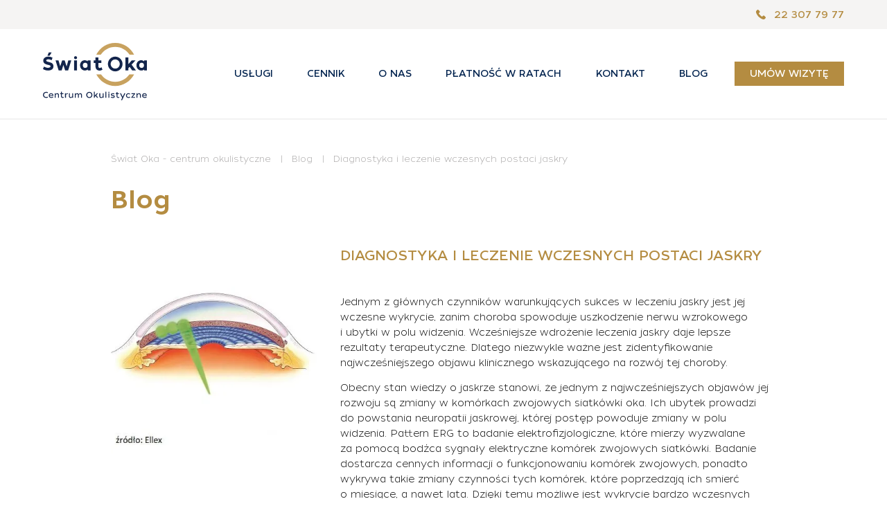

--- FILE ---
content_type: text/html; charset=UTF-8
request_url: https://swiatoka.pl/diagnostyka-i-leczenie-wczesnych-postaci-jaskry/
body_size: 67964
content:
<!DOCTYPE html>
<html lang="pl" class="html">
<head>
    <meta charset="utf-8">
    <meta name="viewport" content="width=device-width, initial-scale=1, maximum-scale=5">
    <meta name="google-site-verification" content="CY8rfq62C2QruPtO04l3J1eDtdZjUugHb4_ZiXPEq58" />
    <meta name="facebook-domain-verification" content="9nndt02qywwux8s4wyhtw3mve8kaxc" />

    <script>
        // Define dataLayer and the gtag function.
        window.dataLayer = window.dataLayer || [];

        function gtag() {
            dataLayer.push(arguments);
        }

        gtag('consent', 'default', {
            ad_storage: 'denied',
            ad_personalization: 'denied',
            ad_user_data: 'denied',
            analytics_storage: 'denied',
        });

            </script>

    <!-- Google Tag Manager -->
    <script>(function(w,d,s,l,i){w[l]=w[l]||[];w[l].push({'gtm.start':
          new Date().getTime(),event:'gtm.js'});var f=d.getElementsByTagName(s)[0],
        j=d.createElement(s),dl=l!='dataLayer'?'&l='+l:'';j.async=true;j.src=
        'https://www.googletagmanager.com/gtm.js?id='+i+dl;f.parentNode.insertBefore(j,f);
      })(window,document,'script','dataLayer','GTM-5DPTKMT');</script>
    <!-- End Google Tag Manager -->

    
    <script>
        window.year = '2026';
        window.images = {
          'logo': '/wp-content/themes/swiatoka/public/rwd/images/swiatoka.282edcf75b4b9f071936.svg',
          'logo-white': '/wp-content/themes/swiatoka/public/rwd/images/swiatoka-white.fb8eed9db927fca87b9d.svg'
        };
        window.recaptcha = '6LfpuSAmAAAAAEqNeMD3MPyVQur2wjs2YMYZMXKf'
        window.social = {
          facebook: 'https://www.facebook.com/SwiatOkaCentrumOkulistyczne',
          instagram: 'https://www.instagram.com/swiatoka.pl/',
          linkedin: 'https://www.linkedin.com/company/swiat-oka-centrum-okulistyczne/',
          twitter: ''
        };
        window.keys = {
          googlemaps: 'AIzaSyCh5Ab99gQFHrM3XjGHunyy25EOezd0pMU'
        };

                    document.addEventListener('DOMContentLoaded', function() {
                window.deleteAllCookies();
            });
        
    </script>

    <script src="https://www.google.com/recaptcha/api.js?render=6LfpuSAmAAAAAEqNeMD3MPyVQur2wjs2YMYZMXKf"></script>

    <link rel="stylesheet" type="text/css" href="/wp-content/themes/swiatoka/public/rwd/css/cc.e2567cf5e1da7763b940.css" />

    
<!-- The SEO Framework: stworzone przez Sybre Waaijer -->
<meta name="robots" content="max-snippet:-1,max-image-preview:standard,max-video-preview:-1" />
<link rel="canonical" href="https://swiatoka.pl/diagnostyka-i-leczenie-wczesnych-postaci-jaskry/" />
<meta name="description" content="Opracowała dr Agata Kurzawa…" />
<meta property="og:type" content="article" />
<meta property="og:locale" content="pl_PL" />
<meta property="og:site_name" content="Świat Oka &#8211; centrum okulistyczne" />
<meta property="og:title" content="Diagnostyka i leczenie wczesnych postaci jaskry • Świat Oka – centrum okulistyczne" />
<meta property="og:description" content="Opracowała dr Agata Kurzawa…" />
<meta property="og:url" content="https://swiatoka.pl/diagnostyka-i-leczenie-wczesnych-postaci-jaskry/" />
<meta property="og:image" content="https://swiatoka.pl/wp-content/uploads/2020/09/diagnostyka-i-leczenie-wczesnych-postaci-jaskry.jpg" />
<meta property="og:image:width" content="500" />
<meta property="og:image:height" content="500" />
<meta property="og:image:alt" content="Diagnostyka i leczenie wczesnych postaci jaskry" />
<meta property="article:published_time" content="2020-09-03T18:40:19+00:00" />
<meta property="article:modified_time" content="2020-09-03T18:40:20+00:00" />
<meta property="article:publisher" content="https://www.facebook.com/SwiatOkaCentrumOkulistyczne" />
<meta name="twitter:card" content="summary_large_image" />
<meta name="twitter:title" content="Diagnostyka i leczenie wczesnych postaci jaskry • Świat Oka – centrum okulistyczne" />
<meta name="twitter:description" content="Opracowała dr Agata Kurzawa…" />
<meta name="twitter:image" content="https://swiatoka.pl/wp-content/uploads/2020/09/diagnostyka-i-leczenie-wczesnych-postaci-jaskry.jpg" />
<meta name="twitter:image:alt" content="Diagnostyka i leczenie wczesnych postaci jaskry" />
<script type="application/ld+json">{"@context":"https://schema.org","@graph":[{"@type":"WebSite","@id":"https://swiatoka.pl/#/schema/WebSite","url":"https://swiatoka.pl/","name":"Świat Oka – centrum okulistyczne","inLanguage":"pl-PL","potentialAction":{"@type":"SearchAction","target":{"@type":"EntryPoint","urlTemplate":"https://swiatoka.pl/search/{search_term_string}/"},"query-input":"required name=search_term_string"},"publisher":{"@type":"Organization","@id":"https://swiatoka.pl/#/schema/Organization","name":"Świat Oka – centrum okulistyczne","url":"https://swiatoka.pl/"}},{"@type":"WebPage","@id":"https://swiatoka.pl/diagnostyka-i-leczenie-wczesnych-postaci-jaskry/","url":"https://swiatoka.pl/diagnostyka-i-leczenie-wczesnych-postaci-jaskry/","name":"Diagnostyka i leczenie wczesnych postaci jaskry • Świat Oka – centrum okulistyczne","description":"Opracowała dr Agata Kurzawa…","inLanguage":"pl-PL","isPartOf":{"@id":"https://swiatoka.pl/#/schema/WebSite"},"potentialAction":{"@type":"ReadAction","target":"https://swiatoka.pl/diagnostyka-i-leczenie-wczesnych-postaci-jaskry/"},"datePublished":"2020-09-03T18:40:19+00:00","dateModified":"2020-09-03T18:40:20+00:00","author":{"@type":"Person","@id":"https://swiatoka.pl/#/schema/Person/2e97bc9551b6faa96ee6b1ce055743a7","name":"jarekmajcher"}}]}</script>
<!-- / The SEO Framework: stworzone przez Sybre Waaijer | 15.75ms meta | 2.42ms boot -->

<link rel="alternate" title="oEmbed (JSON)" type="application/json+oembed" href="https://swiatoka.pl/wp-json/oembed/1.0/embed?url=https%3A%2F%2Fswiatoka.pl%2Fdiagnostyka-i-leczenie-wczesnych-postaci-jaskry%2F" />
<link rel="alternate" title="oEmbed (XML)" type="text/xml+oembed" href="https://swiatoka.pl/wp-json/oembed/1.0/embed?url=https%3A%2F%2Fswiatoka.pl%2Fdiagnostyka-i-leczenie-wczesnych-postaci-jaskry%2F&#038;format=xml" />
<style id='wp-img-auto-sizes-contain-inline-css' type='text/css'>
img:is([sizes=auto i],[sizes^="auto," i]){contain-intrinsic-size:3000px 1500px}
/*# sourceURL=wp-img-auto-sizes-contain-inline-css */
</style>
<style id='wp-block-spacer-inline-css' type='text/css'>
.wp-block-spacer{clear:both}
/*# sourceURL=https://swiatoka.pl/wp-includes/blocks/spacer/style.min.css */
</style>
<style id='wp-block-library-inline-css' type='text/css'>
:root{--wp-block-synced-color:#7a00df;--wp-block-synced-color--rgb:122,0,223;--wp-bound-block-color:var(--wp-block-synced-color);--wp-editor-canvas-background:#ddd;--wp-admin-theme-color:#007cba;--wp-admin-theme-color--rgb:0,124,186;--wp-admin-theme-color-darker-10:#006ba1;--wp-admin-theme-color-darker-10--rgb:0,107,160.5;--wp-admin-theme-color-darker-20:#005a87;--wp-admin-theme-color-darker-20--rgb:0,90,135;--wp-admin-border-width-focus:2px}@media (min-resolution:192dpi){:root{--wp-admin-border-width-focus:1.5px}}.wp-element-button{cursor:pointer}:root .has-very-light-gray-background-color{background-color:#eee}:root .has-very-dark-gray-background-color{background-color:#313131}:root .has-very-light-gray-color{color:#eee}:root .has-very-dark-gray-color{color:#313131}:root .has-vivid-green-cyan-to-vivid-cyan-blue-gradient-background{background:linear-gradient(135deg,#00d084,#0693e3)}:root .has-purple-crush-gradient-background{background:linear-gradient(135deg,#34e2e4,#4721fb 50%,#ab1dfe)}:root .has-hazy-dawn-gradient-background{background:linear-gradient(135deg,#faaca8,#dad0ec)}:root .has-subdued-olive-gradient-background{background:linear-gradient(135deg,#fafae1,#67a671)}:root .has-atomic-cream-gradient-background{background:linear-gradient(135deg,#fdd79a,#004a59)}:root .has-nightshade-gradient-background{background:linear-gradient(135deg,#330968,#31cdcf)}:root .has-midnight-gradient-background{background:linear-gradient(135deg,#020381,#2874fc)}:root{--wp--preset--font-size--normal:16px;--wp--preset--font-size--huge:42px}.has-regular-font-size{font-size:1em}.has-larger-font-size{font-size:2.625em}.has-normal-font-size{font-size:var(--wp--preset--font-size--normal)}.has-huge-font-size{font-size:var(--wp--preset--font-size--huge)}.has-text-align-center{text-align:center}.has-text-align-left{text-align:left}.has-text-align-right{text-align:right}.has-fit-text{white-space:nowrap!important}#end-resizable-editor-section{display:none}.aligncenter{clear:both}.items-justified-left{justify-content:flex-start}.items-justified-center{justify-content:center}.items-justified-right{justify-content:flex-end}.items-justified-space-between{justify-content:space-between}.screen-reader-text{border:0;clip-path:inset(50%);height:1px;margin:-1px;overflow:hidden;padding:0;position:absolute;width:1px;word-wrap:normal!important}.screen-reader-text:focus{background-color:#ddd;clip-path:none;color:#444;display:block;font-size:1em;height:auto;left:5px;line-height:normal;padding:15px 23px 14px;text-decoration:none;top:5px;width:auto;z-index:100000}html :where(.has-border-color){border-style:solid}html :where([style*=border-top-color]){border-top-style:solid}html :where([style*=border-right-color]){border-right-style:solid}html :where([style*=border-bottom-color]){border-bottom-style:solid}html :where([style*=border-left-color]){border-left-style:solid}html :where([style*=border-width]){border-style:solid}html :where([style*=border-top-width]){border-top-style:solid}html :where([style*=border-right-width]){border-right-style:solid}html :where([style*=border-bottom-width]){border-bottom-style:solid}html :where([style*=border-left-width]){border-left-style:solid}html :where(img[class*=wp-image-]){height:auto;max-width:100%}:where(figure){margin:0 0 1em}html :where(.is-position-sticky){--wp-admin--admin-bar--position-offset:var(--wp-admin--admin-bar--height,0px)}@media screen and (max-width:600px){html :where(.is-position-sticky){--wp-admin--admin-bar--position-offset:0px}}

/*# sourceURL=wp-block-library-inline-css */
</style><style id='wp-block-video-inline-css' type='text/css'>
.wp-block-video{box-sizing:border-box}.wp-block-video video{height:auto;vertical-align:middle;width:100%}@supports (position:sticky){.wp-block-video [poster]{object-fit:cover}}.wp-block-video.aligncenter{text-align:center}.wp-block-video :where(figcaption){margin-bottom:1em;margin-top:.5em}
/*# sourceURL=https://swiatoka.pl/wp-includes/blocks/video/style.min.css */
</style>
<style id='wp-block-paragraph-inline-css' type='text/css'>
.is-small-text{font-size:.875em}.is-regular-text{font-size:1em}.is-large-text{font-size:2.25em}.is-larger-text{font-size:3em}.has-drop-cap:not(:focus):first-letter{float:left;font-size:8.4em;font-style:normal;font-weight:100;line-height:.68;margin:.05em .1em 0 0;text-transform:uppercase}body.rtl .has-drop-cap:not(:focus):first-letter{float:none;margin-left:.1em}p.has-drop-cap.has-background{overflow:hidden}:root :where(p.has-background){padding:1.25em 2.375em}:where(p.has-text-color:not(.has-link-color)) a{color:inherit}p.has-text-align-left[style*="writing-mode:vertical-lr"],p.has-text-align-right[style*="writing-mode:vertical-rl"]{rotate:180deg}
/*# sourceURL=https://swiatoka.pl/wp-includes/blocks/paragraph/style.min.css */
</style>
<style id='global-styles-inline-css' type='text/css'>
:root{--wp--preset--aspect-ratio--square: 1;--wp--preset--aspect-ratio--4-3: 4/3;--wp--preset--aspect-ratio--3-4: 3/4;--wp--preset--aspect-ratio--3-2: 3/2;--wp--preset--aspect-ratio--2-3: 2/3;--wp--preset--aspect-ratio--16-9: 16/9;--wp--preset--aspect-ratio--9-16: 9/16;--wp--preset--color--black: #000000;--wp--preset--color--cyan-bluish-gray: #abb8c3;--wp--preset--color--white: #FFFFFF;--wp--preset--color--pale-pink: #f78da7;--wp--preset--color--vivid-red: #cf2e2e;--wp--preset--color--luminous-vivid-orange: #ff6900;--wp--preset--color--luminous-vivid-amber: #fcb900;--wp--preset--color--light-green-cyan: #7bdcb5;--wp--preset--color--vivid-green-cyan: #00d084;--wp--preset--color--pale-cyan-blue: #8ed1fc;--wp--preset--color--vivid-cyan-blue: #0693e3;--wp--preset--color--vivid-purple: #9b51e0;--wp--preset--color--main: #B48C41;--wp--preset--color--second: #00224E;--wp--preset--color--mono-1: #F5F4F3;--wp--preset--color--mono-2: #7E7E7E;--wp--preset--gradient--vivid-cyan-blue-to-vivid-purple: linear-gradient(135deg,rgb(6,147,227) 0%,rgb(155,81,224) 100%);--wp--preset--gradient--light-green-cyan-to-vivid-green-cyan: linear-gradient(135deg,rgb(122,220,180) 0%,rgb(0,208,130) 100%);--wp--preset--gradient--luminous-vivid-amber-to-luminous-vivid-orange: linear-gradient(135deg,rgb(252,185,0) 0%,rgb(255,105,0) 100%);--wp--preset--gradient--luminous-vivid-orange-to-vivid-red: linear-gradient(135deg,rgb(255,105,0) 0%,rgb(207,46,46) 100%);--wp--preset--gradient--very-light-gray-to-cyan-bluish-gray: linear-gradient(135deg,rgb(238,238,238) 0%,rgb(169,184,195) 100%);--wp--preset--gradient--cool-to-warm-spectrum: linear-gradient(135deg,rgb(74,234,220) 0%,rgb(151,120,209) 20%,rgb(207,42,186) 40%,rgb(238,44,130) 60%,rgb(251,105,98) 80%,rgb(254,248,76) 100%);--wp--preset--gradient--blush-light-purple: linear-gradient(135deg,rgb(255,206,236) 0%,rgb(152,150,240) 100%);--wp--preset--gradient--blush-bordeaux: linear-gradient(135deg,rgb(254,205,165) 0%,rgb(254,45,45) 50%,rgb(107,0,62) 100%);--wp--preset--gradient--luminous-dusk: linear-gradient(135deg,rgb(255,203,112) 0%,rgb(199,81,192) 50%,rgb(65,88,208) 100%);--wp--preset--gradient--pale-ocean: linear-gradient(135deg,rgb(255,245,203) 0%,rgb(182,227,212) 50%,rgb(51,167,181) 100%);--wp--preset--gradient--electric-grass: linear-gradient(135deg,rgb(202,248,128) 0%,rgb(113,206,126) 100%);--wp--preset--gradient--midnight: linear-gradient(135deg,rgb(2,3,129) 0%,rgb(40,116,252) 100%);--wp--preset--font-size--small: 13px;--wp--preset--font-size--medium: 20px;--wp--preset--font-size--large: 36px;--wp--preset--font-size--x-large: 42px;--wp--preset--spacing--20: 0.44rem;--wp--preset--spacing--30: 0.67rem;--wp--preset--spacing--40: 1rem;--wp--preset--spacing--50: 1.5rem;--wp--preset--spacing--60: 2.25rem;--wp--preset--spacing--70: 3.38rem;--wp--preset--spacing--80: 5.06rem;--wp--preset--shadow--natural: 6px 6px 9px rgba(0, 0, 0, 0.2);--wp--preset--shadow--deep: 12px 12px 50px rgba(0, 0, 0, 0.4);--wp--preset--shadow--sharp: 6px 6px 0px rgba(0, 0, 0, 0.2);--wp--preset--shadow--outlined: 6px 6px 0px -3px rgb(255, 255, 255), 6px 6px rgb(0, 0, 0);--wp--preset--shadow--crisp: 6px 6px 0px rgb(0, 0, 0);}:where(.is-layout-flex){gap: 0.5em;}:where(.is-layout-grid){gap: 0.5em;}body .is-layout-flex{display: flex;}.is-layout-flex{flex-wrap: wrap;align-items: center;}.is-layout-flex > :is(*, div){margin: 0;}body .is-layout-grid{display: grid;}.is-layout-grid > :is(*, div){margin: 0;}:where(.wp-block-columns.is-layout-flex){gap: 2em;}:where(.wp-block-columns.is-layout-grid){gap: 2em;}:where(.wp-block-post-template.is-layout-flex){gap: 1.25em;}:where(.wp-block-post-template.is-layout-grid){gap: 1.25em;}.has-black-color{color: var(--wp--preset--color--black) !important;}.has-cyan-bluish-gray-color{color: var(--wp--preset--color--cyan-bluish-gray) !important;}.has-white-color{color: var(--wp--preset--color--white) !important;}.has-pale-pink-color{color: var(--wp--preset--color--pale-pink) !important;}.has-vivid-red-color{color: var(--wp--preset--color--vivid-red) !important;}.has-luminous-vivid-orange-color{color: var(--wp--preset--color--luminous-vivid-orange) !important;}.has-luminous-vivid-amber-color{color: var(--wp--preset--color--luminous-vivid-amber) !important;}.has-light-green-cyan-color{color: var(--wp--preset--color--light-green-cyan) !important;}.has-vivid-green-cyan-color{color: var(--wp--preset--color--vivid-green-cyan) !important;}.has-pale-cyan-blue-color{color: var(--wp--preset--color--pale-cyan-blue) !important;}.has-vivid-cyan-blue-color{color: var(--wp--preset--color--vivid-cyan-blue) !important;}.has-vivid-purple-color{color: var(--wp--preset--color--vivid-purple) !important;}.has-black-background-color{background-color: var(--wp--preset--color--black) !important;}.has-cyan-bluish-gray-background-color{background-color: var(--wp--preset--color--cyan-bluish-gray) !important;}.has-white-background-color{background-color: var(--wp--preset--color--white) !important;}.has-pale-pink-background-color{background-color: var(--wp--preset--color--pale-pink) !important;}.has-vivid-red-background-color{background-color: var(--wp--preset--color--vivid-red) !important;}.has-luminous-vivid-orange-background-color{background-color: var(--wp--preset--color--luminous-vivid-orange) !important;}.has-luminous-vivid-amber-background-color{background-color: var(--wp--preset--color--luminous-vivid-amber) !important;}.has-light-green-cyan-background-color{background-color: var(--wp--preset--color--light-green-cyan) !important;}.has-vivid-green-cyan-background-color{background-color: var(--wp--preset--color--vivid-green-cyan) !important;}.has-pale-cyan-blue-background-color{background-color: var(--wp--preset--color--pale-cyan-blue) !important;}.has-vivid-cyan-blue-background-color{background-color: var(--wp--preset--color--vivid-cyan-blue) !important;}.has-vivid-purple-background-color{background-color: var(--wp--preset--color--vivid-purple) !important;}.has-black-border-color{border-color: var(--wp--preset--color--black) !important;}.has-cyan-bluish-gray-border-color{border-color: var(--wp--preset--color--cyan-bluish-gray) !important;}.has-white-border-color{border-color: var(--wp--preset--color--white) !important;}.has-pale-pink-border-color{border-color: var(--wp--preset--color--pale-pink) !important;}.has-vivid-red-border-color{border-color: var(--wp--preset--color--vivid-red) !important;}.has-luminous-vivid-orange-border-color{border-color: var(--wp--preset--color--luminous-vivid-orange) !important;}.has-luminous-vivid-amber-border-color{border-color: var(--wp--preset--color--luminous-vivid-amber) !important;}.has-light-green-cyan-border-color{border-color: var(--wp--preset--color--light-green-cyan) !important;}.has-vivid-green-cyan-border-color{border-color: var(--wp--preset--color--vivid-green-cyan) !important;}.has-pale-cyan-blue-border-color{border-color: var(--wp--preset--color--pale-cyan-blue) !important;}.has-vivid-cyan-blue-border-color{border-color: var(--wp--preset--color--vivid-cyan-blue) !important;}.has-vivid-purple-border-color{border-color: var(--wp--preset--color--vivid-purple) !important;}.has-vivid-cyan-blue-to-vivid-purple-gradient-background{background: var(--wp--preset--gradient--vivid-cyan-blue-to-vivid-purple) !important;}.has-light-green-cyan-to-vivid-green-cyan-gradient-background{background: var(--wp--preset--gradient--light-green-cyan-to-vivid-green-cyan) !important;}.has-luminous-vivid-amber-to-luminous-vivid-orange-gradient-background{background: var(--wp--preset--gradient--luminous-vivid-amber-to-luminous-vivid-orange) !important;}.has-luminous-vivid-orange-to-vivid-red-gradient-background{background: var(--wp--preset--gradient--luminous-vivid-orange-to-vivid-red) !important;}.has-very-light-gray-to-cyan-bluish-gray-gradient-background{background: var(--wp--preset--gradient--very-light-gray-to-cyan-bluish-gray) !important;}.has-cool-to-warm-spectrum-gradient-background{background: var(--wp--preset--gradient--cool-to-warm-spectrum) !important;}.has-blush-light-purple-gradient-background{background: var(--wp--preset--gradient--blush-light-purple) !important;}.has-blush-bordeaux-gradient-background{background: var(--wp--preset--gradient--blush-bordeaux) !important;}.has-luminous-dusk-gradient-background{background: var(--wp--preset--gradient--luminous-dusk) !important;}.has-pale-ocean-gradient-background{background: var(--wp--preset--gradient--pale-ocean) !important;}.has-electric-grass-gradient-background{background: var(--wp--preset--gradient--electric-grass) !important;}.has-midnight-gradient-background{background: var(--wp--preset--gradient--midnight) !important;}.has-small-font-size{font-size: var(--wp--preset--font-size--small) !important;}.has-medium-font-size{font-size: var(--wp--preset--font-size--medium) !important;}.has-large-font-size{font-size: var(--wp--preset--font-size--large) !important;}.has-x-large-font-size{font-size: var(--wp--preset--font-size--x-large) !important;}
/*# sourceURL=global-styles-inline-css */
</style>

<style id='classic-theme-styles-inline-css' type='text/css'>
/*! This file is auto-generated */
.wp-block-button__link{color:#fff;background-color:#32373c;border-radius:9999px;box-shadow:none;text-decoration:none;padding:calc(.667em + 2px) calc(1.333em + 2px);font-size:1.125em}.wp-block-file__button{background:#32373c;color:#fff;text-decoration:none}
/*# sourceURL=/wp-includes/css/classic-themes.min.css */
</style>
<link rel="https://api.w.org/" href="https://swiatoka.pl/wp-json/" /><link rel="alternate" title="JSON" type="application/json" href="https://swiatoka.pl/wp-json/wp/v2/posts/852" /><link rel="EditURI" type="application/rsd+xml" title="RSD" href="https://swiatoka.pl/xmlrpc.php?rsd" />
<style>@charset "UTF-8";*,:after,:before{box-sizing:border-box}body,html{height:100%}body{min-height:100%}abbr,address,article,aside,audio,b,blockquote,body,canvas,caption,cite,code,dd,del,details,dfn,div,dl,dt,em,fieldset,figcaption,figure,footer,form,h1,h2,h3,h4,h5,h6,header,hgroup,html,i,iframe,img,ins,kbd,label,legend,li,mark,menu,nav,object,ol,p,pre,q,samp,section,small,span,strong,sub,summary,sup,table,tbody,td,tfoot,th,thead,time,tr,ul,var,video{background:transparent;border:0;font-size:100%;line-height:1.6em;margin:0;outline:0;padding:0}h1,h2,h3,h4,h5,h6{font-weight:400}span{font-weight:inherit}ul{list-style:none}a,embed,object{outline:0}input::-moz-focus-inner{border:0}img{-webkit-user-select:none;-moz-user-select:none;user-select:none}

/*!
 * mmenu.js
 * mmenujs.com
 *
 * Copyright (c) Fred Heusschen
 * frebsite.nl
 *
 * License: CC-BY-NC-4.0
 * http://creativecommons.org/licenses/by-nc/4.0/
 */:root{--mm-line-height:20px;--mm-listitem-size:44px;--mm-navbar-size:44px;--mm-offset-top:0;--mm-offset-right:0;--mm-offset-bottom:0;--mm-offset-left:0;--mm-color-border:rgba(0,0,0,.1);--mm-color-button:rgba(0,0,0,.3);--mm-color-text:rgba(0,0,0,.75);--mm-color-text-dimmed:rgba(0,0,0,.3);--mm-color-background:#f3f3f3;--mm-color-background-highlight:rgba(0,0,0,.05);--mm-color-background-emphasis:hsla(0,0%,100%,.4);--mm-shadow:0 0 10px rgba(0,0,0,.3)}.mm-hidden{display:none!important}.mm-wrapper{overflow-x:hidden;position:relative}.mm-menu{-webkit-tap-highlight-color:var(--mm-color-background-emphasis);-webkit-font-smoothing:antialiased;-moz-osx-font-smoothing:grayscale;background:#f3f3f3;background:var(--mm-color-background);border-color:rgba(0,0,0,.1);border-color:var(--mm-color-border);bottom:0;bottom:var(--mm-offset-bottom);box-sizing:border-box;color:rgba(0,0,0,.75);color:var(--mm-color-text);display:flex;flex-direction:column;left:0;left:var(--mm-offset-left);line-height:20px;line-height:var(--mm-line-height);margin:0;overscroll-behavior:auto;padding:0;position:absolute;right:0;right:var(--mm-offset-right);top:0;top:var(--mm-offset-top);z-index:0}.mm-menu a,.mm-menu a:active,.mm-menu a:hover,.mm-menu a:link,.mm-menu a:visited{color:inherit;text-decoration:none}[dir=rtl] .mm-menu{direction:rtl}.mm-panel{-webkit-overflow-scrolling:touch;background:#f3f3f3;background:var(--mm-color-background);border-color:rgba(0,0,0,.1);border-color:var(--mm-color-border);box-sizing:border-box;color:rgba(0,0,0,.75);color:var(--mm-color-text);overflow:hidden;overflow-y:auto;transform:translate3d(100%,0,0);transition:transform .4s ease;width:100%;z-index:0}.mm-panel:after{height:44px}.mm-panel:not(.mm-hidden){display:block}.mm-panel:after{content:"";display:block;height:var(--mm-listitem-size)}.mm-panel_opened{transform:translateZ(0);z-index:1}.mm-panel_opened-parent{transform:translate3d(-30%,0,0)}.mm-panel_highest{z-index:2}.mm-panel_noanimation{transition:none!important}.mm-panel_noanimation.mm-panel_opened-parent{transform:translateZ(0)}.mm-panels>.mm-panel{bottom:0;left:0;position:absolute;right:0;top:0}.mm-panel__content{padding:20px 20px 0}.mm-panels{background:#f3f3f3;background:var(--mm-color-background);border-color:rgba(0,0,0,.1);border-color:var(--mm-color-border);color:rgba(0,0,0,.75);color:var(--mm-color-text);flex-grow:1;height:100%;overflow:hidden;position:relative}[dir=rtl] .mm-panel:not(.mm-panel_opened){transform:translate3d(-100%,0,0)}[dir=rtl] .mm-panel.mm-panel_opened-parent{transform:translate3d(30%,0,0)}.mm-listitem_vertical>.mm-panel{display:none;padding:10px 0 10px 10px;transform:none!important;width:100%}.mm-listitem_vertical>.mm-panel:after,.mm-listitem_vertical>.mm-panel:before{content:none;display:none}.mm-listitem_opened>.mm-panel{display:block}.mm-listitem_vertical>.mm-listitem__btn{bottom:auto;height:44px;height:var(--mm-listitem-size)}.mm-listitem_vertical .mm-listitem:last-child:after{border-color:transparent}.mm-listitem_opened>.mm-listitem__btn:after{right:19px;transform:rotate(225deg)}.mm-btn{box-sizing:border-box;flex-grow:0;flex-shrink:0;padding:0;position:relative;width:50px}.mm-btn:after,.mm-btn:before{border:2px solid rgba(0,0,0,.3);border:2px solid var(--mm-color-button)}.mm-btn_next:after,.mm-btn_prev:before{border-bottom:none;border-right:none;bottom:0;box-sizing:content-box;content:"";display:block;height:8px;margin:auto;position:absolute;top:0;width:8px}.mm-btn_prev:before{left:23px;right:auto;transform:rotate(-45deg)}.mm-btn_next:after{left:auto;right:23px;transform:rotate(135deg)}.mm-btn_close:after,.mm-btn_close:before{bottom:0;box-sizing:content-box;content:"";display:block;height:5px;margin:auto;position:absolute;top:0;transform:rotate(-45deg);width:5px}.mm-btn_close:before{border-bottom:none;border-right:none;right:18px}.mm-btn_close:after{border-left:none;border-top:none;right:25px}[dir=rtl] .mm-btn_next:after{left:23px;right:auto;transform:rotate(-45deg)}[dir=rtl] .mm-btn_prev:before{left:auto;right:23px;transform:rotate(135deg)}[dir=rtl] .mm-btn_close:after,[dir=rtl] .mm-btn_close:before{right:auto}[dir=rtl] .mm-btn_close:before{left:25px}[dir=rtl] .mm-btn_close:after{left:18px}.mm-navbar{background:#f3f3f3;background:var(--mm-color-background);border-bottom:1px solid rgba(0,0,0,.1);border-bottom:1px solid var(--mm-color-border);color:rgba(0,0,0,.3);color:var(--mm-color-text-dimmed);display:flex;min-height:44px;min-height:var(--mm-navbar-size);opacity:1;text-align:center;transition:opacity .4s ease}.mm-navbar>*{min-height:44px}@supports (position:sticky){.mm-navbar_sticky{position:sticky;top:0;z-index:1}}.mm-navbar>*{align-items:center;box-sizing:border-box;display:flex;flex-grow:1;justify-content:center}.mm-navbar__btn{flex-grow:0}.mm-navbar__title{display:flex;flex:1 1 50%;overflow:hidden;padding-left:20px;padding-right:20px}.mm-navbar__title:not(:last-child){padding-right:0}.mm-navbar__title>span{overflow:hidden;text-overflow:ellipsis;white-space:nowrap}.mm-navbar__btn:not(.mm-hidden)+.mm-navbar__title{padding-left:0}.mm-navbar__btn:not(.mm-hidden)+.mm-navbar__title:last-child{padding-right:50px}[dir=rtl] .mm-navbar{flex-direction:row-reverse}.mm-listitem,.mm-listview{display:block;list-style:none;margin:0;padding:0}.mm-listitem{border-color:rgba(0,0,0,.1);border-color:var(--mm-color-border);color:rgba(0,0,0,.75);color:var(--mm-color-text);display:flex;flex-wrap:wrap;position:relative}.mm-listitem:after{border-bottom-style:solid;border-bottom-width:1px;border-color:inherit;bottom:0;content:"";display:block;left:20px;position:absolute;right:0}.mm-listitem a,.mm-listitem a:hover{text-decoration:none}.mm-listitem__btn,.mm-listitem__text{color:inherit;display:block;padding:12px;padding:calc((var(--mm-listitem-size) - var(--mm-line-height))/2);padding-left:0;padding-right:0}.mm-listitem__text{flex-basis:10%;flex-grow:1;overflow:hidden;padding-left:20px;padding-right:10px;text-overflow:ellipsis;white-space:nowrap}.mm-listitem__btn{background:rgba(3,2,1,0);border-color:inherit;padding-right:50px;position:relative;width:auto}.mm-listitem__btn:not(.mm-listitem__text){border-left-style:solid;border-left-width:1px}.mm-listitem_selected>.mm-listitem__text{background:hsla(0,0%,100%,.4);background:var(--mm-color-background-emphasis)}.mm-listitem_opened>.mm-listitem__btn,.mm-listitem_opened>.mm-panel{background:rgba(0,0,0,.05);background:var(--mm-color-background-highlight)}[dir=rtl] .mm-listitem:after{left:0;right:20px}[dir=rtl] .mm-listitem__text{padding-left:10px;padding-right:20px}[dir=rtl] .mm-listitem__btn{border-left-style:none;border-left-width:0;padding-left:50px}[dir=rtl] .mm-listitem__btn:not(.mm-listitem__text){border-right-style:solid;border-right-width:1px;padding-right:0}.mm-page{box-sizing:border-box;position:relative}.mm-slideout{transition:transform .4s ease;z-index:1}.mm-wrapper_opened{overflow-x:hidden;position:relative}.mm-wrapper_opened .mm-page{min-height:100vh}.mm-wrapper_background .mm-page{background:inherit}.mm-menu_offcanvas{position:fixed;right:auto;z-index:0}.mm-menu_offcanvas:not(.mm-menu_opened){display:none}.mm-menu_offcanvas{max-width:440px;min-width:240px;width:80%}.mm-wrapper_opening .mm-menu_offcanvas.mm-menu_opened~.mm-slideout{transform:translate3d(80vw,0,0)}@media (max-width:300px){.mm-wrapper_opening .mm-menu_offcanvas.mm-menu_opened~.mm-slideout{transform:translate3d(240px,0,0)}}@media (min-width:550px){.mm-wrapper_opening .mm-menu_offcanvas.mm-menu_opened~.mm-slideout{transform:translate3d(440px,0,0)}}.mm-wrapper__blocker{background:rgba(3,2,1,0);bottom:0;display:none;left:0;overflow:hidden;position:fixed;right:0;top:0;z-index:2}.mm-wrapper_blocking,.mm-wrapper_blocking body{overflow:hidden}.mm-wrapper_blocking .mm-wrapper__blocker{display:block}.mm-sronly{clip:rect(1px,1px,1px,1px)!important;border:0!important;clip-path:inset(50%)!important;height:1px!important;min-height:1px!important;min-width:1px!important;overflow:hidden!important;padding:0!important;position:absolute!important;white-space:nowrap!important;width:1px!important}.mm-menu_autoheight:not(.mm-menu_offcanvas){position:relative}.mm-menu_autoheight.mm-menu_position-bottom,.mm-menu_autoheight.mm-menu_position-top{max-height:80%}.mm-menu_autoheight-measuring .mm-panel{display:block!important}.mm-menu_autoheight-measuring .mm-panels>.mm-panel{bottom:auto!important;height:auto!important}.mm-menu_autoheight-measuring .mm-listitem_vertical:not(.mm-listitem_opened) .mm-panel{display:none!important}[class*=mm-menu_columns-]{transition-property:width}[class*=mm-menu_columns-] .mm-panels>.mm-panel{right:auto;transition-property:width,transform}[class*=mm-menu_columns-] .mm-panels>.mm-panel_opened,[class*=mm-menu_columns-] .mm-panels>.mm-panel_opened-parent{display:block!important}[class*=mm-panel_columns-]{border-right:1px solid;border-color:inherit}.mm-menu_columns-1 .mm-panel_columns-0,.mm-menu_columns-2 .mm-panel_columns-1,.mm-menu_columns-3 .mm-panel_columns-2,.mm-menu_columns-4 .mm-panel_columns-3{border-right:none}[class*=mm-menu_columns-] .mm-panels>.mm-panel_columns-0{transform:translateZ(0)}.mm-menu_columns-0 .mm-panels>.mm-panel{z-index:0}.mm-menu_columns-0 .mm-panels>.mm-panel else{width:100%}.mm-menu_columns-0 .mm-panels>.mm-panel:not(.mm-panel_opened):not(.mm-panel_opened-parent){transform:translate3d(100%,0,0)}.mm-menu_columns-0{max-width:0;min-width:240px;width:80%}.mm-wrapper_opening .mm-menu_columns-0.mm-menu_opened~.mm-slideout{transform:translate3d(80vw,0,0)}@media (max-width:300px){.mm-wrapper_opening .mm-menu_columns-0.mm-menu_opened~.mm-slideout{transform:translate3d(240px,0,0)}}@media (min-width:0px){.mm-wrapper_opening .mm-menu_columns-0.mm-menu_opened~.mm-slideout{transform:translateZ(0)}}.mm-wrapper_opening .mm-menu_columns-0.mm-menu_position-right.mm-menu_opened~.mm-slideout{transform:translate3d(-80vw,0,0)}@media (max-width:300px){.mm-wrapper_opening .mm-menu_columns-0.mm-menu_position-right.mm-menu_opened~.mm-slideout{transform:translate3d(-240px,0,0)}}@media (min-width:0px){.mm-wrapper_opening .mm-menu_columns-0.mm-menu_position-right.mm-menu_opened~.mm-slideout{transform:translateZ(0)}}[class*=mm-menu_columns-] .mm-panels>.mm-panel_columns-1{transform:translate3d(100%,0,0)}.mm-menu_columns-1 .mm-panels>.mm-panel{width:100%;z-index:1}.mm-menu_columns-1 .mm-panels>.mm-panel else{width:100%}.mm-menu_columns-1 .mm-panels>.mm-panel:not(.mm-panel_opened):not(.mm-panel_opened-parent){transform:translate3d(200%,0,0)}.mm-menu_columns-1{max-width:440px;min-width:240px;width:80%}.mm-wrapper_opening .mm-menu_columns-1.mm-menu_opened~.mm-slideout{transform:translate3d(80vw,0,0)}@media (max-width:300px){.mm-wrapper_opening .mm-menu_columns-1.mm-menu_opened~.mm-slideout{transform:translate3d(240px,0,0)}}@media (min-width:550px){.mm-wrapper_opening .mm-menu_columns-1.mm-menu_opened~.mm-slideout{transform:translate3d(440px,0,0)}}.mm-wrapper_opening .mm-menu_columns-1.mm-menu_position-right.mm-menu_opened~.mm-slideout{transform:translate3d(-80vw,0,0)}@media (max-width:300px){.mm-wrapper_opening .mm-menu_columns-1.mm-menu_position-right.mm-menu_opened~.mm-slideout{transform:translate3d(-240px,0,0)}}@media (min-width:550px){.mm-wrapper_opening .mm-menu_columns-1.mm-menu_position-right.mm-menu_opened~.mm-slideout{transform:translate3d(-440px,0,0)}}[class*=mm-menu_columns-] .mm-panels>.mm-panel_columns-2{transform:translate3d(200%,0,0)}.mm-menu_columns-2 .mm-panels>.mm-panel{width:50%;z-index:2}.mm-menu_columns-2 .mm-panels>.mm-panel else{width:100%}.mm-menu_columns-2 .mm-panels>.mm-panel:not(.mm-panel_opened):not(.mm-panel_opened-parent){transform:translate3d(300%,0,0)}.mm-menu_columns-2{max-width:880px;min-width:240px;width:80%}.mm-wrapper_opening .mm-menu_columns-2.mm-menu_opened~.mm-slideout{transform:translate3d(80vw,0,0)}@media (max-width:300px){.mm-wrapper_opening .mm-menu_columns-2.mm-menu_opened~.mm-slideout{transform:translate3d(240px,0,0)}}@media (min-width:1100px){.mm-wrapper_opening .mm-menu_columns-2.mm-menu_opened~.mm-slideout{transform:translate3d(880px,0,0)}}.mm-wrapper_opening .mm-menu_columns-2.mm-menu_position-right.mm-menu_opened~.mm-slideout{transform:translate3d(-80vw,0,0)}@media (max-width:300px){.mm-wrapper_opening .mm-menu_columns-2.mm-menu_position-right.mm-menu_opened~.mm-slideout{transform:translate3d(-240px,0,0)}}@media (min-width:1100px){.mm-wrapper_opening .mm-menu_columns-2.mm-menu_position-right.mm-menu_opened~.mm-slideout{transform:translate3d(-880px,0,0)}}[class*=mm-menu_columns-] .mm-panels>.mm-panel_columns-3{transform:translate3d(300%,0,0)}.mm-menu_columns-3 .mm-panels>.mm-panel{width:33.34%;z-index:3}.mm-menu_columns-3 .mm-panels>.mm-panel else{width:100%}.mm-menu_columns-3 .mm-panels>.mm-panel:not(.mm-panel_opened):not(.mm-panel_opened-parent){transform:translate3d(400%,0,0)}.mm-menu_columns-3{max-width:1320px;min-width:240px;width:80%}.mm-wrapper_opening .mm-menu_columns-3.mm-menu_opened~.mm-slideout{transform:translate3d(80vw,0,0)}@media (max-width:300px){.mm-wrapper_opening .mm-menu_columns-3.mm-menu_opened~.mm-slideout{transform:translate3d(240px,0,0)}}@media (min-width:1650px){.mm-wrapper_opening .mm-menu_columns-3.mm-menu_opened~.mm-slideout{transform:translate3d(1320px,0,0)}}.mm-wrapper_opening .mm-menu_columns-3.mm-menu_position-right.mm-menu_opened~.mm-slideout{transform:translate3d(-80vw,0,0)}@media (max-width:300px){.mm-wrapper_opening .mm-menu_columns-3.mm-menu_position-right.mm-menu_opened~.mm-slideout{transform:translate3d(-240px,0,0)}}@media (min-width:1650px){.mm-wrapper_opening .mm-menu_columns-3.mm-menu_position-right.mm-menu_opened~.mm-slideout{transform:translate3d(-1320px,0,0)}}[class*=mm-menu_columns-] .mm-panels>.mm-panel_columns-4{transform:translate3d(400%,0,0)}.mm-menu_columns-4 .mm-panels>.mm-panel{width:25%;z-index:4}.mm-menu_columns-4 .mm-panels>.mm-panel else{width:100%}.mm-menu_columns-4 .mm-panels>.mm-panel:not(.mm-panel_opened):not(.mm-panel_opened-parent){transform:translate3d(500%,0,0)}.mm-menu_columns-4{max-width:1760px;min-width:240px;width:80%}.mm-wrapper_opening .mm-menu_columns-4.mm-menu_opened~.mm-slideout{transform:translate3d(80vw,0,0)}@media (max-width:300px){.mm-wrapper_opening .mm-menu_columns-4.mm-menu_opened~.mm-slideout{transform:translate3d(240px,0,0)}}@media (min-width:2200px){.mm-wrapper_opening .mm-menu_columns-4.mm-menu_opened~.mm-slideout{transform:translate3d(1760px,0,0)}}.mm-wrapper_opening .mm-menu_columns-4.mm-menu_position-right.mm-menu_opened~.mm-slideout{transform:translate3d(-80vw,0,0)}@media (max-width:300px){.mm-wrapper_opening .mm-menu_columns-4.mm-menu_position-right.mm-menu_opened~.mm-slideout{transform:translate3d(-240px,0,0)}}@media (min-width:2200px){.mm-wrapper_opening .mm-menu_columns-4.mm-menu_position-right.mm-menu_opened~.mm-slideout{transform:translate3d(-1760px,0,0)}}[class*=mm-menu_columns-].mm-menu_position-bottom,[class*=mm-menu_columns-].mm-menu_position-top{max-width:100%;min-width:100%;width:100%}.mm-wrapper_opening [class*=mm-menu_columns-].mm-menu_position-front{transition-property:width,min-width,max-width,transform}.mm-counter{color:rgba(0,0,0,.3);color:var(--mm-color-text-dimmed);display:block;float:right;padding-left:20px;text-align:right}.mm-listitem_nosubitems>.mm-counter{display:none}[dir=rtl] .mm-counter{float:left;padding-left:0;padding-right:20px;text-align:left}.mm-divider{background:#f3f3f3;background:var(--mm-color-background);font-size:75%;min-height:20px;min-height:var(--mm-line-height);opacity:1;overflow:hidden;padding:4.3px;padding:calc(((var(--mm-listitem-size)*0.65) - var(--mm-line-height))*.5);padding-left:20px;padding-right:10px;position:relative;text-overflow:ellipsis;text-transform:uppercase;transition:opacity .4s ease;white-space:nowrap}.mm-divider:before{background:rgba(0,0,0,.05)}@supports (position:sticky){.mm-divider{position:sticky;top:0;z-index:2}.mm-navbar_sticky:not(.mm-hidden)~.mm-listview .mm-divider{top:var(--mm-navbar-size)}}.mm-divider:before{background:var(--mm-color-background-highlight);bottom:0;content:"";left:0;position:absolute;right:0;top:0;z-index:-1}.mm-wrapper_dragging .mm-menu,.mm-wrapper_dragging .mm-slideout{transition-duration:0s!important;-webkit-user-select:none!important;-moz-user-select:none!important;user-select:none!important}.mm-wrapper_dragging .mm-menu{pointer-events:none!important}.mm-wrapper_dragging .mm-wrapper__blocker{display:none!important}.mm-menu_dropdown{box-shadow:0 2px 10px rgba(0,0,0,.3);height:80%}.mm-wrapper_dropdown .mm-slideout{transform:none!important;z-index:0}.mm-wrapper_dropdown .mm-wrapper__blocker{transition-delay:0s!important;z-index:1}.mm-wrapper_dropdown .mm-menu_dropdown{z-index:2}.mm-wrapper_dropdown.mm-wrapper_opened:not(.mm-wrapper_opening) .mm-menu_dropdown{display:none}.mm-menu_tip-bottom:before,.mm-menu_tip-left:before,.mm-menu_tip-right:before,.mm-menu_tip-top:before{background:inherit;box-shadow:0 2px 10px rgba(0,0,0,.3);content:"";display:block;height:15px;position:absolute;transform:rotate(45deg);width:15px;z-index:-1}.mm-menu_tip-left:before{left:22px}.mm-menu_tip-right:before{right:22px}.mm-menu_tip-top:before{top:-8px}.mm-menu_tip-bottom:before{bottom:-8px}:root{--mm-iconbar-size:50px}.mm-menu_iconbar-left .mm-navbars_bottom,.mm-menu_iconbar-left .mm-navbars_top,.mm-menu_iconbar-left .mm-panels{margin-left:50px;margin-left:var(--mm-iconbar-size)}.mm-menu_iconbar-right .mm-navbars_bottom,.mm-menu_iconbar-right .mm-navbars_top,.mm-menu_iconbar-right .mm-panels{margin-right:50px;margin-right:var(--mm-iconbar-size)}.mm-iconbar{background:#f3f3f3;background:var(--mm-color-background);border:0 solid;border-color:var(--mm-color-border);bottom:0;box-sizing:border-box;color:rgba(0,0,0,.3);color:var(--mm-color-text-dimmed);display:none;overflow:hidden;position:absolute;text-align:center;top:0;width:50px;width:var(--mm-iconbar-size);z-index:2}.mm-menu_iconbar-left .mm-iconbar,.mm-menu_iconbar-right .mm-iconbar{display:flex;flex-direction:column;justify-content:space-between}.mm-menu_iconbar-left .mm-iconbar{border-right-width:1px;left:0}.mm-menu_iconbar-right .mm-iconbar{border-left-width:1px;right:0}.mm-iconbar__bottom,.mm-iconbar__top{-webkit-overflow-scrolling:touch;overflow:hidden;overflow-y:auto;overscroll-behavior:contain;width:100%}.mm-iconbar__bottom>*,.mm-iconbar__top>*{box-sizing:border-box;display:block;padding:12.5px 0}.mm-iconbar__bottom a,.mm-iconbar__bottom a:hover,.mm-iconbar__top a,.mm-iconbar__top a:hover{text-decoration:none}.mm-iconbar__tab_selected{background:hsla(0,0%,100%,.4);background:var(--mm-color-background-emphasis)}:root{--mm-iconpanel-size:50px}.mm-panel_iconpanel-1{width:calc(100% - 50px);width:calc(100% - var(--mm-iconpanel-size)*1)}.mm-panel_iconpanel-2{width:calc(100% - 100px);width:calc(100% - var(--mm-iconpanel-size)*2)}.mm-panel_iconpanel-3{width:calc(100% - 150px);width:calc(100% - var(--mm-iconpanel-size)*3)}.mm-panel_iconpanel-first~.mm-panel{width:calc(100% - 50px);width:calc(100% - var(--mm-iconpanel-size))}.mm-menu_iconpanel .mm-panels>.mm-panel{left:auto;transition-property:transform,width}.mm-menu_iconpanel .mm-panels>.mm-panel_opened,.mm-menu_iconpanel .mm-panels>.mm-panel_opened-parent{display:block!important}.mm-menu_iconpanel .mm-panels>.mm-panel_opened-parent{overflow-y:hidden;transform:unset}.mm-menu_iconpanel .mm-panels>.mm-panel:not(.mm-panel_iconpanel-first):not(.mm-panel_iconpanel-0){border-left-style:solid;border-left-width:1px}.mm-menu_hidedivider .mm-panel_opened-parent .mm-divider,.mm-menu_hidenavbar .mm-panel_opened-parent .mm-navbar{opacity:0}.mm-panel__blocker{background:inherit;display:block;left:0;opacity:0;position:absolute;right:0;top:0;transition:opacity .4s ease;z-index:3}.mm-panel_opened-parent .mm-panel__blocker{bottom:-100000px;opacity:.6}[dir=rtl] .mm-menu_iconpanel .mm-panels>.mm-panel{left:0;right:auto;transition-property:transform,width}[dir=rtl] .mm-menu_iconpanel .mm-panels>.mm-panel:not(.mm-panel_iconpanel-first):not(.mm-panel_iconpanel-0){border-left:none;border-right:1px solid;border-color:inherit}.mm-menu_keyboardfocus a:focus,.mm-menu_keyboardfocus.mm-menu_opened~.mm-wrapper__blocker a:focus{background:hsla(0,0%,100%,.4);background:var(--mm-color-background-emphasis);outline:0}.mm-wrapper__blocker .mm-tabstart{cursor:default;display:block;height:100%;width:100%}.mm-wrapper__blocker .mm-tabend{bottom:0;opacity:0;position:absolute}.mm-navbars_top{flex-shrink:0}.mm-navbars_top .mm-navbar:not(:last-child){border-bottom:none}.mm-navbars_bottom{flex-shrink:0}.mm-navbars_bottom .mm-navbar{border-bottom:none}.mm-navbars_bottom .mm-navbar:first-child{border-top:1px solid rgba(0,0,0,.1);border-top:1px solid var(--mm-color-border)}.mm-btn:not(.mm-hidden)+.mm-navbar__searchfield .mm-searchfield__input{padding-left:0}.mm-navbar__searchfield:not(:last-child) .mm-searchfield__input{padding-right:0}.mm-navbar__breadcrumbs{-webkit-overflow-scrolling:touch;display:flex;flex:1 1 50%;justify-content:flex-start;overflow:hidden;overflow-x:auto;padding:0 20px;text-overflow:ellipsis;white-space:nowrap}.mm-navbar__breadcrumbs>*{align-items:center;display:flex;justify-content:center;padding-right:6px}.mm-navbar__breadcrumbs>a{text-decoration:underline}.mm-navbar__breadcrumbs:not(:last-child){padding-right:0}.mm-btn:not(.mm-hidden)+.mm-navbar__breadcrumbs{padding-left:0}.mm-navbar_tabs>*{border:1px solid transparent;padding:0 10px}.mm-navbar__tab_selected{background:#f3f3f3;background:var(--mm-color-background);color:rgba(0,0,0,.75);color:var(--mm-color-text)}.mm-navbar__tab_selected:not(:first-child){border-left-color:rgba(0,0,0,.1)}.mm-navbar__tab_selected:not(:last-child){border-right-color:rgba(0,0,0,.1)}.mm-navbar__tab_selected:not(:first-child){border-left-color:var(--mm-color-border)}.mm-navbar__tab_selected:not(:last-child){border-right-color:var(--mm-color-border)}.mm-navbars_top .mm-navbar_tabs{border-bottom:none}.mm-navbars_top .mm-navbar_tabs>*{border-bottom-color:rgba(0,0,0,.1);border-bottom-color:var(--mm-color-border)}.mm-navbars_top .mm-navbar__tab_selected{border-bottom-color:transparent;border-top-color:rgba(0,0,0,.1);border-top-color:var(--mm-color-border)}.mm-navbars_top.mm-navbars_has-tabs .mm-navbar{background:hsla(0,0%,100%,.4);background:var(--mm-color-background-emphasis)}.mm-navbars_top.mm-navbars_has-tabs .mm-navbar_tabs~.mm-navbar{background:#f3f3f3;background:var(--mm-color-background)}.mm-navbars_bottom .mm-navbar_tabs:first-child{border-top:none}.mm-navbars_bottom .mm-navbar_tabs>*{border-top-color:rgba(0,0,0,.1);border-top-color:var(--mm-color-border)}.mm-navbars_bottom .mm-navbar__tab_selected{border-bottom-color:rgba(0,0,0,.1);border-bottom-color:var(--mm-color-border);border-top-color:transparent}.mm-navbars_bottom.mm-navbars_has-tabs .mm-navbar{background:#f3f3f3;background:var(--mm-color-background)}.mm-navbars_bottom.mm-navbars_has-tabs .mm-navbar_tabs,.mm-navbars_bottom.mm-navbars_has-tabs .mm-navbar_tabs~.mm-navbar{background:hsla(0,0%,100%,.4);background:var(--mm-color-background-emphasis)}.mm-searchfield{display:flex;flex-grow:1;height:44px;height:var(--mm-navbar-size);overflow:hidden;padding:0}.mm-searchfield input{height:30.8px;line-height:30.8px}.mm-searchfield input,.mm-searchfield input:focus,.mm-searchfield input:hover{background:rgba(0,0,0,.05);color:rgba(0,0,0,.75)}.mm-searchfield input{border:none!important;border-radius:4px;box-shadow:none!important;box-sizing:border-box;display:block;height:calc(var(--mm-navbar-size)*.7);line-height:calc(var(--mm-navbar-size)*.7);font:inherit;font-size:inherit;margin:0;max-height:unset;max-width:100%;min-height:unset;outline:0!important;padding:0 10px;width:100%}.mm-searchfield input,.mm-searchfield input:focus,.mm-searchfield input:hover{background:var(--mm-color-background-highlight);color:var(--mm-color-text)}.mm-searchfield input::-ms-clear{display:none}.mm-searchfield__input{align-items:center;box-sizing:border-box;display:flex;flex:1;max-width:100%;padding:0 10px;position:relative;width:100%}.mm-panel__noresultsmsg{color:rgba(0,0,0,.3);color:var(--mm-color-text-dimmed);font-size:150%;padding:50px 0;text-align:center}.mm-searchfield__btn{bottom:0;position:absolute;right:0;top:0}.mm-panel_search{border-left:none!important;left:0!important;right:0!important;width:100%!important}.mm-searchfield__cancel{display:block;line-height:44px;line-height:var(--mm-navbar-size);margin-right:-100px;padding-right:10px;text-decoration:none;transition:margin .4s ease}.mm-searchfield__cancel-active{margin-right:0}.mm-listitem_nosubitems>.mm-listitem__btn{display:none}.mm-listitem_nosubitems>.mm-listitem__text{padding-right:10px}.mm-listitem_onlysubitems>.mm-listitem__text:not(.mm-listitem__btn){pointer-events:none;z-index:-1}.mm-sectionindexer{background:inherit;bottom:0;box-sizing:border-box;display:flex;flex-direction:column;font-size:12px;justify-content:space-evenly;position:absolute;right:-20px;text-align:center;top:0;transition:right .4s ease;width:20px;z-index:5}.mm-sectionindexer a{color:rgba(0,0,0,.3);color:var(--mm-color-text-dimmed);display:block;line-height:1;text-decoration:none}.mm-sectionindexer~.mm-panel{padding-right:0}.mm-sectionindexer_active{right:0}.mm-sectionindexer_active~.mm-panel{padding-right:20px}.mm-menu_selected-hover .mm-listitem__btn,.mm-menu_selected-hover .mm-listitem__text,.mm-menu_selected-parent .mm-listitem__btn,.mm-menu_selected-parent .mm-listitem__text{transition:background-color .4s ease}.mm-menu_selected-hover .mm-listview:hover>.mm-listitem_selected:not(:hover)>.mm-listitem__text{background:0 0}.mm-menu_selected-hover .mm-listitem__btn:hover,.mm-menu_selected-hover .mm-listitem__text:hover{background:hsla(0,0%,100%,.4);background:var(--mm-color-background-emphasis)}.mm-menu_selected-parent .mm-panel_opened-parent .mm-listitem:not(.mm-listitem_selected-parent)>.mm-listitem__text{background:0 0}.mm-menu_selected-parent .mm-listitem_selected-parent>.mm-listitem__btn,.mm-menu_selected-parent .mm-listitem_selected-parent>.mm-listitem__text{background:hsla(0,0%,100%,.4);background:var(--mm-color-background-emphasis)}:root{--mm-sidebar-collapsed-size:50px;--mm-sidebar-expanded-size:440px}.mm-wrapper_sidebar-collapsed body,.mm-wrapper_sidebar-expanded body{position:relative}.mm-wrapper_sidebar-collapsed .mm-slideout,.mm-wrapper_sidebar-expanded .mm-slideout{transition-property:width,transform}.mm-wrapper_sidebar-collapsed .mm-page,.mm-wrapper_sidebar-expanded .mm-page{background:inherit;box-sizing:border-box;min-height:100vh}.mm-wrapper_sidebar-collapsed .mm-menu_sidebar-collapsed,.mm-wrapper_sidebar-expanded .mm-menu_sidebar-expanded{bottom:0!important;display:flex!important;left:0!important;right:auto!important;top:0!important}.mm-wrapper_sidebar-collapsed .mm-slideout{transform:translate3d(50px,0,0);transform:translate3d(var(--mm-sidebar-collapsed-size),0,0);width:calc(100% - 50px);width:calc(100% - var(--mm-sidebar-collapsed-size))}.mm-wrapper_sidebar-collapsed:not(.mm-wrapper_opening) .mm-menu_hidedivider .mm-divider,.mm-wrapper_sidebar-collapsed:not(.mm-wrapper_opening) .mm-menu_hidenavbar .mm-navbar{opacity:0}.mm-wrapper_sidebar-expanded .mm-menu_sidebar-expanded{border-right-style:solid;border-right-width:1px;max-width:100000px!important;min-width:0!important;width:440px;width:var(--mm-sidebar-expanded-size)}.mm-wrapper_sidebar-expanded .mm-menu_sidebar-expanded.mm-menu_pageshadow:after{content:none;display:none}.mm-wrapper_sidebar-expanded.mm-wrapper_blocking,.mm-wrapper_sidebar-expanded.mm-wrapper_blocking body{overflow:visible}.mm-wrapper_sidebar-expanded .mm-wrapper__blocker{display:none!important}.mm-wrapper_sidebar-expanded:not(.mm-wrapper_sidebar-closed) .mm-menu_sidebar-expanded.mm-menu_opened~.mm-slideout{transform:translate3d(440px,0,0);transform:translate3d(var(--mm-sidebar-expanded-size),0,0);width:calc(100% - 440px);width:calc(100% - var(--mm-sidebar-expanded-size))}.mm-menu__blocker{background:rgba(3,2,1,0);bottom:0;display:block;left:0;position:absolute;right:0;top:0;z-index:3}.mm-menu_opened .mm-menu__blocker{display:none}[dir=rtl].mm-wrapper_sidebar-collapsed .mm-slideout,[dir=rtl].mm-wrapper_sidebar-expanded .mm-slideout,[dir=rtl].mm-wrapper_sidebar-expanded:not(.mm-wrapper_sidebar-closed) .mm-menu_sidebar-expanded.mm-menu_opened~.mm-slideout{transform:translateZ(0)}input.mm-toggle{-webkit-appearance:none!important;-moz-appearance:none!important;appearance:none!important;background:rgba(0,0,0,.1);background:var(--mm-color-border);border:none!important;border-radius:34px;cursor:pointer;display:inline-block;height:34px;margin:0 10px;margin-top:calc((var(--mm-listitem-size) - 34px)/2);min-width:58px;transition:background-color .2s ease;width:58px}input.mm-toggle:before{background:#f3f3f3;background:var(--mm-color-background);border-radius:34px;content:"";display:block;height:32px;margin:1px;transition:transform .2s ease;width:32px}input.mm-toggle:checked{background:#4bd963}input.mm-toggle:checked:before{transform:translateX(24px)}input.mm-check{-webkit-appearance:none!important;-moz-appearance:none!important;appearance:none!important;background:0 0!important;border:none!important;cursor:pointer;display:inline-block;height:40px;margin:0 10px;margin-top:calc((var(--mm-listitem-size) - 40px)/2);width:40px}input.mm-check:before{border-bottom:3px solid;border-left:3px solid;border-color:var(--mm-color-text);content:"";display:block;height:20%;margin:25% 0 0 20%;opacity:.3;transform:rotate(-45deg);transition:opacity .2s ease;width:40%}input.mm-check:checked:before{opacity:1}[dir=rtl] input.mm-toggle:checked~label.mm-toggle:before{float:left}.mm-menu_border-none .mm-listitem:after{content:none}.mm-menu_border-full .mm-listitem:after{left:0!important}.mm-menu_fx-menu-slide{transition:transform .4s ease}.mm-wrapper_opened .mm-menu_fx-menu-slide{transform:translate3d(-30%,0,0)}.mm-wrapper_opening .mm-menu_fx-menu-slide{transform:translateZ(0)}.mm-wrapper_opened .mm-menu_fx-menu-slide.mm-menu_position-right{transform:translate3d(30%,0,0)}.mm-wrapper_opening .mm-menu_fx-menu-slide.mm-menu_position-right{transform:translateZ(0)}.mm-menu_fx-panels-none .mm-panel,.mm-panel_fx-none{transition-property:none}.mm-menu_fx-panels-none .mm-panel.mm-panel_opened-parent,.mm-menu_fx-panels-slide-0 .mm-panel_opened-parent,.mm-panel_fx-none.mm-panel_opened-parent{transform:translateZ(0)}.mm-menu_fx-panels-slide-100 .mm-panel_opened-parent{transform:translate3d(-100%,0,0)}.mm-menu_fullscreen{max-width:10000px;min-width:140px;width:100%}.mm-wrapper_opening .mm-menu_fullscreen.mm-menu_opened~.mm-slideout{transform:translate3d(100vw,0,0)}@media (max-width:140px){.mm-wrapper_opening .mm-menu_fullscreen.mm-menu_opened~.mm-slideout{transform:translate3d(140px,0,0)}}@media (min-width:10000px){.mm-wrapper_opening .mm-menu_fullscreen.mm-menu_opened~.mm-slideout{transform:translate3d(10000px,0,0)}}.mm-wrapper_opening .mm-menu_fullscreen.mm-menu_position-right.mm-menu_opened~.mm-slideout{transform:translate3d(-100vw,0,0)}@media (max-width:140px){.mm-wrapper_opening .mm-menu_fullscreen.mm-menu_position-right.mm-menu_opened~.mm-slideout{transform:translate3d(-140px,0,0)}}@media (min-width:10000px){.mm-wrapper_opening .mm-menu_fullscreen.mm-menu_position-right.mm-menu_opened~.mm-slideout{transform:translate3d(-10000px,0,0)}}.mm-menu_fullscreen.mm-menu_position-bottom,.mm-menu_fullscreen.mm-menu_position-top{height:100vh;max-height:10000px;min-height:140px}.mm-menu_listview-justify .mm-panels>.mm-panel{display:flex;flex-direction:column}.mm-menu_listview-justify .mm-panels>.mm-panel:after{content:none;display:none}.mm-menu_listview-justify .mm-panels>.mm-panel .mm-listview{display:flex;flex-direction:column;flex-grow:1;height:100%;margin-bottom:0;margin-top:0}.mm-menu_listview-justify .mm-panels>.mm-panel .mm-listitem{flex:1 0 auto;min-height:50px}.mm-menu_listview-justify .mm-panels>.mm-panel .mm-listitem__text{align-items:center;box-sizing:border-box;display:flex;flex:1 0 auto}.mm-listview_inset{list-style:disc inside;margin:0;padding:0 30px 15px;width:100%}.mm-listview_inset .mm-listitem{padding:5px 0}.mm-menu_multiline .mm-listitem__text{text-overflow:clip;white-space:normal}[class*=mm-menu_pagedim].mm-menu_opened~.mm-wrapper__blocker{opacity:0}.mm-wrapper_opening [class*=mm-menu_pagedim].mm-menu_opened~.mm-wrapper__blocker{opacity:.3;transition:opacity .4s ease .4s}.mm-menu_opened.mm-menu_pagedim~.mm-wrapper__blocker{background:inherit}.mm-menu_opened.mm-menu_pagedim-black~.mm-wrapper__blocker{background:#000}.mm-menu_opened.mm-menu_pagedim-white~.mm-wrapper__blocker{background:#fff}.mm-menu_popup{bottom:auto;box-shadow:0 2px 10px rgba(0,0,0,.3);height:80%;left:50%;max-height:880px;min-height:140px;opacity:0;right:auto;top:50%;transform:translate3d(-50%,-50%,0);transition:opacity .4s ease;z-index:2}.mm-menu_popup.mm-menu_opened~.mm-slideout{transform:none!important;z-index:0}.mm-menu_popup.mm-menu_opened~.mm-wrapper__blocker{transition-delay:0s!important;z-index:1}.mm-wrapper_opening .mm-menu_popup{opacity:1}.mm-menu_position-right{left:auto;right:0}.mm-wrapper_opening .mm-menu_position-right.mm-menu_opened~.mm-slideout{transform:translate3d(-80vw,0,0)}@media (max-width:300px){.mm-wrapper_opening .mm-menu_position-right.mm-menu_opened~.mm-slideout{transform:translate3d(-240px,0,0)}}@media (min-width:550px){.mm-wrapper_opening .mm-menu_position-right.mm-menu_opened~.mm-slideout{transform:translate3d(-440px,0,0)}}.mm-menu_position-bottom,.mm-menu_position-front,.mm-menu_position-top{transition:transform .4s ease}.mm-menu_position-bottom.mm-menu_opened,.mm-menu_position-front.mm-menu_opened,.mm-menu_position-top.mm-menu_opened{z-index:2}.mm-menu_position-bottom.mm-menu_opened~.mm-slideout,.mm-menu_position-front.mm-menu_opened~.mm-slideout,.mm-menu_position-top.mm-menu_opened~.mm-slideout{transform:none!important;z-index:0}.mm-menu_position-bottom.mm-menu_opened~.mm-wrapper__blocker,.mm-menu_position-front.mm-menu_opened~.mm-wrapper__blocker,.mm-menu_position-top.mm-menu_opened~.mm-wrapper__blocker{z-index:1}.mm-menu_position-front{transform:translate3d(-100%,0,0)}.mm-menu_position-front.mm-menu_position-right{transform:translate3d(100%,0,0)}.mm-menu_position-bottom,.mm-menu_position-top{max-width:100%;min-width:100%;width:100%}.mm-menu_position-top{height:80vh;max-height:880px;min-height:140px;transform:translate3d(0,-100%,0)}.mm-menu_position-bottom{height:80vh;max-height:880px;min-height:140px;top:auto;transform:translate3d(0,100%,0)}.mm-wrapper_opening .mm-menu_position-bottom,.mm-wrapper_opening .mm-menu_position-front,.mm-wrapper_opening .mm-menu_position-top{transform:translateZ(0)}.mm-menu_shadow-page:after{box-shadow:0 0 10px rgba(0,0,0,.3);box-shadow:var(--mm-shadow);clip-path:polygon(-20px 0,0 0,0 100%,-20px 100%);content:"";display:block;height:120%;left:100%;position:absolute;top:-10%;width:20px;z-index:100}.mm-menu_shadow-page.mm-menu_position-right:after{clip-path:polygon(20px 0,40px 0,40px 100%,20px 100%);left:auto;right:100%}.mm-menu_shadow-page.mm-menu_position-front:after{content:none;display:none}.mm-menu_shadow-menu,.mm-menu_shadow-panels .mm-panels>.mm-panel{box-shadow:0 0 10px rgba(0,0,0,.3);box-shadow:var(--mm-shadow)}.mm-menu_theme-white{--mm-color-border:rgba(0,0,0,.1);--mm-color-button:rgba(0,0,0,.3);--mm-color-text:rgba(0,0,0,.7);--mm-color-text-dimmed:rgba(0,0,0,.3);--mm-color-background:#fff;--mm-color-background-highlight:rgba(0,0,0,.06);--mm-color-background-emphasis:rgba(0,0,0,.03);--mm-shadow:0 0 10px rgba(0,0,0,.2)}.mm-menu_theme-dark{--mm-color-border:rgba(0,0,0,.3);--mm-color-button:hsla(0,0%,100%,.4);--mm-color-text:hsla(0,0%,100%,.85);--mm-color-text-dimmed:hsla(0,0%,100%,.4);--mm-color-background:#333;--mm-color-background-highlight:hsla(0,0%,100%,.08);--mm-color-background-emphasis:rgba(0,0,0,.1);--mm-shadow:0 0 20px rgba(0,0,0,.5)}.mm-menu_theme-black{--mm-color-border:hsla(0,0%,100%,.25);--mm-color-button:hsla(0,0%,100%,.4);--mm-color-text:hsla(0,0%,100%,.75);--mm-color-text-dimmed:hsla(0,0%,100%,.4);--mm-color-background:#000;--mm-color-background-highlight:hsla(0,0%,100%,.2);--mm-color-background-emphasis:hsla(0,0%,100%,.15);--mm-shadow:none}body.modal-open .mm-slideout{z-index:unset}
/*!
 * mhead.js
 * mmenu.frebsite.nl/mhead
 *
 * Copyright (c) Fred Heusschen
 * www.frebsite.nl
 *
 * License: CC-BY-4.0
 * http://creativecommons.org/licenses/by/4.0/
 */.mh-sticky{position:sticky;top:0;transform:translateZ(0);transition:transform .2s ease;z-index:10}.mh-sticky.mh-unpinned{transform:translate3d(0,-100%,0)}
/*!
 * mburger CSS v1.3.3
 * mmenujs.com/mburger
 *
 * Copyright (c) Fred Heusschen
 * www.frebsite.nl
 *
 * License: CC-BY-4.0
 * http://creativecommons.org/licenses/by/4.0/
 */:root{--mb-button-size:60px;--mb-bar-width:0.6;--mb-bar-height:4px;--mb-bar-spacing:10px;--mb-animate-timeout:0.4s}.mburger{-webkit-appearance:none;-moz-appearance:none;appearance:none;background:0 0;border:none;border-radius:0;box-sizing:border-box;color:inherit;cursor:pointer;display:inline-block;height:var(--mb-button-size);line-height:var(--mb-button-size);margin:0;outline:0;padding:0 0 0 var(--mb-button-size);position:relative;vertical-align:middle}.mburger b{background:currentColor;border-radius:calc(var(--mb-bar-height)/2);color:inherit;display:block;height:var(--mb-bar-height);left:calc(var(--mb-button-size)*(1 - var(--mb-bar-width))/2);opacity:1;position:absolute;width:calc(var(--mb-button-size)*var(--mb-bar-width))}.mburger b:first-of-type{bottom:calc(50% + var(--mb-bar-spacing));transition:bottom .2s ease,transform .2s ease,width .2s ease}.mburger b:nth-of-type(2){top:calc(50% - var(--mb-bar-height)/2);transition:opacity .2s ease}.mburger b:nth-of-type(3){top:calc(50% + var(--mb-bar-spacing));transition:top .2s ease,transform .2s ease,width .2s ease}.mm-wrapper_opened .mburger b:first-of-type{bottom:calc(50% - var(--mb-bar-height)/2);transform:rotate(45deg)}.mm-wrapper_opened .mburger b:nth-of-type(2){opacity:0}.mm-wrapper_opened .mburger b:nth-of-type(3){top:calc(50% - var(--mb-bar-height)/2);transform:rotate(-45deg)}.mburger--collapse b:first-of-type{transition:bottom .2s ease,margin .2s ease,transform .2s ease;transition-delay:.2s,0s,0s}.mburger--collapse b:nth-of-type(2){transition:top .2s ease,opacity 0s ease;transition-delay:.3s,.3s}.mburger--collapse b:nth-of-type(3){transition:top .2s ease,transform .2s ease}.mm-wrapper_opened .mburger--collapse b:first-of-type{bottom:calc(50% - var(--mb-bar-spacing) - var(--mb-bar-height));margin-bottom:calc(var(--mb-bar-spacing) + var(--mb-bar-height)/2);transform:rotate(45deg);transition-delay:calc(var(--mb-animate-timeout) + .1s),calc(var(--mb-animate-timeout) + .3s),calc(var(--mb-animate-timeout) + .3s)}.mm-wrapper_opened .mburger--collapse b:nth-of-type(2){opacity:0;top:calc(50% + var(--mb-bar-spacing));transition-delay:calc(var(--mb-animate-timeout)),calc(var(--mb-animate-timeout) + .2s)}.mm-wrapper_opened .mburger--collapse b:nth-of-type(3){top:calc(50% - var(--mb-bar-height)/2);transform:rotate(-45deg);transition-delay:calc(var(--mb-animate-timeout) + .3s),calc(var(--mb-animate-timeout) + .3s)}.mburger--spin b:first-of-type{transition-delay:.2s,0s}.mburger--spin b:nth-of-type(2){transition-delay:.2s;transition-duration:0s}.mburger--spin b:nth-of-type(3){transition-delay:.2s,0s}.mm-wrapper_opened .mburger--spin b:first-of-type{transform:rotate(135deg);transition-delay:calc(var(--mb-animate-timeout)),calc(var(--mb-animate-timeout) + .2s)}.mm-wrapper_opened .mburger--spin b:nth-of-type(2){transition-delay:calc(var(--mb-animate-timeout))}.mm-wrapper_opened .mburger--spin b:nth-of-type(3){transform:rotate(225deg);transition-delay:calc(var(--mb-animate-timeout)),calc(var(--mb-animate-timeout) + .2s)}.mburger--squeeze b:first-of-type{transition-delay:.1s,0s}.mburger--squeeze b:nth-of-type(2){transition-delay:.1s}.mburger--squeeze b:nth-of-type(3){transition-delay:.1s,0s}.mm-wrapper_opened .mburger--squeeze b:first-of-type{transition-delay:calc(var(--mb-animate-timeout)),calc(var(--mb-animate-timeout) + .1s)}.mm-wrapper_opened .mburger--squeeze b:nth-of-type(2){transition-delay:calc(var(--mb-animate-timeout))}.mm-wrapper_opened .mburger--squeeze b:nth-of-type(3){transition-delay:calc(var(--mb-animate-timeout)),calc(var(--mb-animate-timeout) + .1s)}.mburger--tornado b:first-of-type{transition:bottom .2s ease,transform .2s ease;transition-delay:.2s}.mburger--tornado b:nth-of-type(2){transition:opacity 0s ease,transform .2s ease;transition-delay:.1s,.1s}.mburger--tornado b:nth-of-type(3){transition:top .2s ease,transform .2s ease;transition-delay:0s}.mm-wrapper_opened .mburger--tornado b:first-of-type{transform:rotate(-135deg);transition-delay:calc(var(--mb-animate-timeout))}.mm-wrapper_opened .mburger--tornado b:nth-of-type(2){opacity:0;transform:rotate(-135deg);transition-delay:calc(var(--mb-animate-timeout) + .4s),calc(var(--mb-animate-timeout) + .1s)}.mm-wrapper_opened .mburger--tornado b:nth-of-type(3){transform:rotate(-225deg);transition-delay:calc(var(--mb-animate-timeout) + .2s)}.styles a.buttonlink,.styles p.buttonlink a,p.buttonlink .styles a{text-decoration:none}strong{font-family:Tide Sans\ 500 Dudette,sans-serif;font-weight:500}sup{font-size:.8em}a{color:inherit;text-decoration:none}::-moz-selection{background-color:#000;color:#fff}::selection{background-color:#000;color:#fff}.iconsprite{display:none}.icon{display:inline-block;height:1em;position:relative;top:-.1em;vertical-align:middle;width:1em}.grecaptcha-badge{display:none!important;z-index:-1}a.buttonlink,p.buttonlink a{border:1px solid #b48c41;color:#b48c41;display:inline-block;padding:.6em 2em;text-align:center;text-decoration:none;text-transform:uppercase;transition:color .3s,background-color .3s;will-change:color,background-color}@media screen and (min-width:1280px){a.buttonlink,p.buttonlink a{min-width:200px}}a.buttonlink:hover,p.buttonlink a:hover{background-color:#b48c41!important;color:#fff!important}a.buttonlink--second{border:1px solid #00224e;color:#00224e}a.buttonlink--second:hover{background-color:#00224e!important;color:#fff!important}a.buttonlink--solid{background-color:#b48c41;border:1px solid #b48c41;color:#fff!important}a.buttonlink--solid:hover{background-color:transparent;color:#b48c41!important}a.buttonlink--s{font-size:.8em;padding:.3em 1em}.iconlink{color:#b48c41;text-decoration:none!important}.iconlink__icon{fill:#b48c41;margin-right:.5em}.p{margin-bottom:1em}.h1{font-family:Tide Sans\ 500 Dudette,sans-serif;font-size:36px}.h1,.h2{color:#b48c41;margin-bottom:40px}.h2{font-size:20px}.h2,.h3{font-weight:400;text-transform:uppercase}.h3{font-size:1.2em;margin-bottom:20px}.cta-inline{color:#b48c41;display:block;font-family:Tide Sans\ 500 Dudette,sans-serif;margin-bottom:30px!important;margin-top:30px}.cta-inline:after{content:" »"}.breadcrumb{color:#a19f9f;font-family:Tide Sans\ 200 Lil Mondo,sans-serif}.pagination{display:flex;justify-content:center;list-style:none;margin-top:60px;width:100%}.pagination__item{margin:0 5px}.pagination__item--prev{margin-right:15px;min-width:100px;text-align:right}.pagination__item--next{margin-left:15px;min-width:100px;text-align:left}.pagination__link{background-color:#000;border-radius:20px;color:#fff;display:inline-block;height:40px;line-height:40px;text-align:center;text-decoration:none;width:40px}.pagination__link--current{background-color:#b48c41;cursor:default}.pagination__next,.pagination__prev{color:#b48c41;display:inline-block;height:40px;line-height:40px;text-decoration:none}.breadcrumb{font-size:.9em;margin-bottom:10px;padding:10px 0;width:100%}.breadcrumb__list{display:flex;list-style:none}.breadcrumb__item{margin-right:1em}.border{border:1px solid #b48c41;padding:30px}.expand__label{color:#b48c41;cursor:pointer;display:block;font-size:1.2em;margin-top:20px;text-align:center;text-transform:uppercase}.expand__checkbox{display:none}.expand__checkbox:checked~.expand__content{max-height:9999px!important}.expand__content{max-height:0;overflow:hidden;padding-top:0;transition:all .3s;will-change:max-height,padding}@media screen and (min-width:1280px){.expand--mobileonly .expand__label{display:none}.expand--mobileonly .expand__content{max-height:99999px!important}}.checklist li{margin-bottom:.8em;padding-left:40px;position:relative}.checklist li:before{border:2px solid #b48c41;border-radius:50%;content:"";height:24px;left:0;position:absolute;top:calc(50% - 12px);width:24px}.checklist li:after{border-color:#b48c41;border-style:solid solid none none;border-width:2px;content:"";height:7px;left:6px;position:absolute;top:calc(50% - 5px);transform:rotate(135deg);width:12px}.movielink{align-content:center;align-items:center;display:flex;min-height:220px;overflow:hidden;padding:40px;position:relative;width:100%}.movielink:before{border:2px solid #b48c41;border-radius:50%;height:70px;right:40px;top:calc(50% - 35px);width:70px}.movielink:after,.movielink:before{content:"";position:absolute;z-index:30}.movielink:after{border-bottom:15px solid transparent;border-left:15px solid #b48c41;border-top:15px solid transparent;height:0;right:65px;top:calc(50% - 15px);width:0}.movielink__img{height:100%;left:50%;-o-object-fit:cover;object-fit:cover;opacity:.3;position:absolute;top:50%;transform:translate(-50%,-50%);width:100%;z-index:10}.movielink__text{display:block;font-size:1.6em;position:relative;width:70%;z-index:20}.customPricelist{align-content:center;align-items:center;display:flex;flex-wrap:wrap;margin-bottom:10px;padding:40px 0;position:relative}.customPricelist:before,.customPricelist:first-child{border-top:1px solid #b48c41}.customPricelist:before{border-bottom:1px solid #b48c41;bottom:0;content:"";height:10px;left:0;position:absolute;right:0}@media screen and (max-width:766px){.customPricelist__left{text-align:center;width:100%}}@media screen and (min-width:767px) and (max-width:1279px){.customPricelist__left{width:70%}}@media screen and (min-width:1280px){.customPricelist__left{width:70%}}@media screen and (max-width:766px){.customPricelist__right{text-align:center;width:100%}}@media screen and (min-width:767px) and (max-width:1279px){.customPricelist__right{text-align:right;width:30%}}@media screen and (min-width:1280px){.customPricelist__right{text-align:right;width:30%}}.customPricelist__one{width:100%}.customPricelist__title{color:#b48c41!important;font-family:Tide Sans\ 600 Bunny,sans-serif!important;margin-bottom:10px;text-transform:uppercase}@media screen and (max-width:766px){.customPricelist__title--small{padding-right:10px;width:calc(100% - 150px)}}@media screen and (min-width:767px) and (max-width:1279px){.customPricelist__title--small{padding-right:10px;width:calc(100% - 150px)}}.customPricelist__price{color:#b48c41!important;font-family:Tide Sans\ 600 Bunny,sans-serif!important;font-size:36px;text-align:right}.customPricelist__price--small{font-size:1.4em;margin-bottom:10px}@media screen and (max-width:766px){.customPricelist__price--small{width:150px}}@media screen and (min-width:767px) and (max-width:1279px){.customPricelist__price--small{width:150px}}.customPricelist__price p{color:#b48c41!important}.customPricelist__price del{color:#a19f9f;font-size:.7em}.customPricelist__row{align-content:center;align-items:center;display:flex;justify-content:space-between;width:100%}.customPricelist__buttons{bottom:0;display:flex;position:absolute!important;right:0}.customPricelist__button:hover{background-color:#fff!important}.customPricelist__content p{margin-bottom:1em}.customPerson{align-content:flex-start;align-items:flex-start;border:1px solid #b48c41;display:flex;flex-wrap:wrap;margin-bottom:20px;padding:40px;position:relative}.customPerson:last-child{margin-bottom:0}@media screen and (max-width:766px){.customPerson__left{margin-bottom:20px;text-align:center;width:100%}}@media screen and (min-width:767px) and (max-width:1279px){.customPerson__left{width:30%}}@media screen and (min-width:1280px){.customPerson__left{width:25%}}@media screen and (max-width:766px){.customPerson__right{text-align:center;width:100%}}@media screen and (min-width:767px) and (max-width:1279px){.customPerson__right{width:70%}}@media screen and (min-width:1280px){.customPerson__right{width:75%}}.customPerson__img{border:1px solid #b48c41;height:auto;width:180px}.customPerson__name{color:#b48c41!important;font-family:Tide Sans\ 600 Bunny,sans-serif!important;font-size:24px}.customPerson__position{color:#b48c41!important;font-size:.9em;margin-bottom:20px;text-transform:uppercase}.customPerson__description{font-size:.9em}.bigquote{height:150px;overflow:hidden;position:relative;text-align:center}.bigquote__char{color:#fff!important;font-family:Tide Sans\ 400 Lil Dude,sans-serif!important;font-size:600px;left:50%;position:absolute;text-shadow:-1px 0 #b48c41,0 1px #b48c41,1px 0 #b48c41,0 -1px #b48c41;top:-600px;transform:translateX(-50%)}.tableFunctions{display:block;overflow-x:auto;overflow-y:visible;padding-top:70px;width:100%}.tableFunctions__table{border-collapse:collapse;width:960px}.tableFunctions__header{border:1px solid #f5f4f3;height:180px;padding-top:40px;position:relative;width:100px}.tableFunctions__header:hover .tableFunctions__headerTooltip{display:block}.tableFunctions__header--first{border-left:1px solid #b48c41;border-right:1px solid #b48c41;border-top:1px solid #b48c41;padding:15px;width:240px}.tableFunctions__header--last{width:120px}.tableFunctions__header i{color:#b48c41;font-size:1.2em;left:115%;position:absolute;top:10px}.tableFunctions__headerIconImg{height:auto;width:100px}.tableFunctions__headerIconText{color:#b48c41!important;font-size:1.2em}.tableFunctions__headerText{font-family:Tide Sans\ 400 Lil Dude,sans-serif!important;left:50%;position:absolute;text-transform:uppercase;top:50%;transform:translate(-50%,-50%) rotate(270deg);white-space:nowrap}.tableFunctions__headerTooltip{background-color:#f5f4f3;border:1px solid #b48c41;color:#00224e;display:none;font-size:.8em;left:20px;padding:5px;position:absolute;text-align:left;top:-65px;white-space:nowrap}.tableFunctions__headerTooltip:before{background-color:#f5f4f3;border-bottom:1px solid #b48c41;border-right:1px solid #b48c41;content:"";height:15px;left:20px;position:absolute;top:39px;transform:rotate(45deg);width:15px}.tableFunctions__row:nth-child(odd){background-color:#f5f4f3}.tableFunctions__row:last-child .tableFunctions__cell--first{border-bottom:1px solid #b48c41}.tableFunctions__cell{font-size:.8em;padding:15px;text-align:center;width:100px}.tableFunctions__cell--first{border-left:1px solid #b48c41;border-right:1px solid #b48c41;color:#00224e;font-family:Tide Sans\ 400 Lil Dude,sans-serif!important;font-size:1em;text-align:left;width:240px}.tableFunctions__cell--last{font-family:Tide Sans\ 400 Lil Dude,sans-serif!important;width:120px}.tableFunctions__cell i{color:#a19f9f;font-size:1.6em}.wrapper{background-color:#fff;min-height:100%;overflow:hidden}.body{font-family:Tide Sans\ 400 Lil Dude,sans-serif;font-size:14px}.headerTop{position:fixed;width:100%;z-index:99}.top{background-color:#f5f4f3;padding:5px 0}@media screen and (min-width:1280px){.top{padding:10px 0}}.top__container{display:flex;flex-wrap:wrap}@media screen and (max-width:766px){.top__left{display:none;margin-bottom:10px;text-align:center;width:100%}}@media screen and (min-width:767px) and (max-width:1279px){.top__left{flex-basis:calc(49.95% - 16px);flex-grow:0;flex-shrink:0;max-width:calc(49.95% - 16px);width:calc(49.95% - 16px)}.top__left:nth-child(1n){margin-left:0;margin-right:32px}.top__left:last-child{margin-right:0}.top__left:nth-child(2n){margin-left:auto;margin-right:0}}@media screen and (min-width:1280px){.top__left{flex-basis:calc(49.95% - 16px);flex-grow:0;flex-shrink:0;max-width:calc(49.95% - 16px);width:calc(49.95% - 16px)}.top__left:nth-child(1n){margin-left:0;margin-right:32px}.top__left:last-child{margin-right:0}.top__left:nth-child(2n){margin-left:auto;margin-right:0}}@media screen and (max-width:766px){.top__right{text-align:center;width:100%}}@media screen and (min-width:767px) and (max-width:1279px){.top__right{flex-basis:calc(49.95% - 16px);flex-grow:0;flex-shrink:0;max-width:calc(49.95% - 16px);text-align:right;width:calc(49.95% - 16px)}.top__right:nth-child(1n){margin-left:0;margin-right:32px}.top__right:last-child{margin-right:0}.top__right:nth-child(2n){margin-left:auto;margin-right:0}}@media screen and (min-width:1280px){.top__right{flex-basis:calc(49.95% - 16px);flex-grow:0;flex-shrink:0;max-width:calc(49.95% - 16px);text-align:right;width:calc(49.95% - 16px)}.top__right:nth-child(1n){margin-left:0;margin-right:32px}.top__right:last-child{margin-right:0}.top__right:nth-child(2n){margin-left:auto;margin-right:0}}.top__link{color:#b48c41;margin:0 10px}.top__link:first-child{margin-left:0}.top__link:last-child{margin-right:0}.top__icon{fill:#b48c41;margin-right:.5em}.header{backdrop-filter:blur(10px);background-color:hsla(0,0%,100%,.97);box-shadow:0 1px 0 1px rgba(0,0,0,.05);width:100%}.header__container{align-content:center;align-items:center;display:flex;flex-wrap:wrap;justify-content:space-between;position:relative}.header__logo{padding:10px 0;position:relative}@media screen and (max-width:766px){.header__logo{width:100%}}@media screen and (min-width:767px) and (max-width:1279px){.header__logo{width:100%}}@media screen and (min-width:1280px){.header__logo{flex-grow:1;padding:20px 0}}.header__mainNav{position:relative}@media screen and (max-width:766px){.header__mainNav{display:none}}@media screen and (min-width:767px) and (max-width:1279px){.header__mainNav{display:none}}@media screen and (min-width:1280px){.header__mainNav{width:880px}}.headerLogo__img{height:auto}@media screen and (max-width:766px){.headerLogo__img{width:100px}}@media screen and (min-width:767px) and (max-width:1279px){.headerLogo__img{width:150px}}@media screen and (min-width:1280px){.headerLogo__img{width:150px}}@media screen and (max-width:766px){.pageContent{margin-top:114px}}@media screen and (min-width:767px) and (max-width:1279px){.pageContent{margin-top:140px}}@media screen and (min-width:1280px){.pageContent{margin-top:170px}}@media screen and (max-width:766px){.container{padding-left:20px;padding-right:20px}}@media screen and (min-width:767px) and (max-width:1279px){.container{padding-left:20px;padding-right:20px}}@media screen and (min-width:1280px){.container{width:960px}.container,.container--narrow{margin-left:auto;margin-right:auto}.container--narrow{width:800px}.container--wide{margin-left:auto;margin-right:auto;width:1156px}}.footer{background-color:#f5f4f3;font-size:.9em;padding-bottom:40px;padding-top:40px}.footer__container{display:flex;flex-wrap:wrap}.footer__container--1{margin-bottom:40px}.footer__container--2{align-content:center;align-items:center}@media screen and (max-width:766px){.footer__zl{margin-bottom:40px;width:100%}}@media screen and (min-width:767px) and (max-width:1279px){.footer__zl{padding-right:32px;width:40%}}@media screen and (min-width:1280px){.footer__zl{flex-basis:calc(24.975% - 24px);flex-grow:0;flex-shrink:0;max-width:calc(24.975% - 24px);width:calc(24.975% - 24px)}.footer__zl:nth-child(1n){margin-left:0;margin-right:32px}.footer__zl:last-child{margin-right:0}.footer__zl:nth-child(3n){margin-left:auto;margin-right:0}}@media screen and (max-width:766px){.footer__info{margin-bottom:40px;width:100%}}@media screen and (min-width:767px) and (max-width:1279px){.footer__info{padding-right:32px;width:40%}}@media screen and (min-width:1280px){.footer__info{flex-basis:calc(24.975% - 24px);flex-grow:0;flex-shrink:0;max-width:calc(24.975% - 24px);width:calc(24.975% - 24px)}.footer__info:nth-child(1n){margin-left:0;margin-right:32px}.footer__info:last-child{margin-right:0}.footer__info:nth-child(3n){margin-left:auto;margin-right:0}}@media screen and (max-width:766px){.footer__menu{display:none}}@media screen and (min-width:767px) and (max-width:1279px){.footer__menu{width:60%}}@media screen and (min-width:1280px){.footer__menu{flex-basis:calc(49.95% - 16px);flex-grow:0;flex-shrink:0;max-width:calc(49.95% - 16px);width:calc(49.95% - 16px)}.footer__menu:nth-child(1n){margin-left:0;margin-right:32px}.footer__menu:last-child{margin-right:0}.footer__menu:nth-child(3n){margin-left:auto;margin-right:0}}@media screen and (max-width:766px){.footer__privacy{width:70%}}@media screen and (min-width:767px) and (max-width:1279px){.footer__privacy{flex-basis:calc(49.95% - 16px);flex-grow:0;flex-shrink:0;max-width:calc(49.95% - 16px);width:calc(49.95% - 16px)}.footer__privacy:nth-child(1n){margin-left:0;margin-right:32px}.footer__privacy:last-child{margin-right:0}.footer__privacy:nth-child(2n){margin-left:auto;margin-right:0}}@media screen and (min-width:1280px){.footer__privacy{flex-basis:calc(66.6% - 10.66667px);flex-grow:0;flex-shrink:0;max-width:calc(66.6% - 10.66667px);width:calc(66.6% - 10.66667px)}.footer__privacy:nth-child(1n){margin-left:0;margin-right:32px}.footer__privacy:last-child{margin-right:0}.footer__privacy:nth-child(2n){margin-left:auto;margin-right:0}}@media screen and (max-width:766px){.footer__social{width:30%}}@media screen and (min-width:767px) and (max-width:1279px){.footer__social{flex-basis:calc(49.95% - 16px);flex-grow:0;flex-shrink:0;max-width:calc(49.95% - 16px);width:calc(49.95% - 16px)}.footer__social:nth-child(1n){margin-left:0;margin-right:32px}.footer__social:last-child{margin-right:0}.footer__social:nth-child(2n){margin-left:auto;margin-right:0}}@media screen and (min-width:1280px){.footer__social{flex-basis:calc(33.3% - 21.33333px);flex-grow:0;flex-shrink:0;max-width:calc(33.3% - 21.33333px);width:calc(33.3% - 21.33333px)}.footer__social:nth-child(1n){margin-left:0;margin-right:32px}.footer__social:last-child{margin-right:0}.footer__social:nth-child(2n){margin-left:auto;margin-right:0}}.footerSocial{text-align:right}@media screen and (max-width:766px){.footerSocial{margin-bottom:30px}}.footerSocial__link{margin-left:10px}.footerSocial__icon{fill:#a19f9f;height:20px;width:20px}.footerPrivacy{align-items:center;display:flex;flex-wrap:wrap}@media screen and (max-width:766px){.footerPrivacy__button,.footerPrivacy__link{margin-bottom:1em}}@media screen and (min-width:767px) and (max-width:1279px){.footerPrivacy__button,.footerPrivacy__link{margin-bottom:1em}}@media screen and (min-width:1280px){.footerPrivacy__button,.footerPrivacy__link{margin-right:20px}}.footerPrivacy__link{color:#b48c41}.footerPrivacy__button{background:none;border:1px solid #b48c41;border-radius:5px;color:#b48c41;cursor:pointer;padding:5px 10px}@media screen and (max-width:766px){.footerInfo{text-align:center}}.footerInfo__link,.footerInfo__p{display:block;margin-bottom:1em}.footerInfo__p,.footerNewsletter__privacy{font-family:Tide Sans\ 200 Lil Mondo,sans-serif}.footerNewsletter__privacy{font-size:.9em}.error404{padding-bottom:60px;padding-top:40px}.error404__header{text-align:center}.mainNav{z-index:999}.mainNav,.mainNav__wrapper--0{position:relative}.mainNav__wrapper--0.mainNav__wrapper--mega{left:0;position:absolute;right:0;top:70px}.mainNav__wrapper--0.mainNav__wrapper--simple{left:50%;position:absolute;top:70px;transform:translateX(-50%)}.mainNav__items--0{display:flex;justify-content:space-between;position:relative}.mainNav__items--1{background-color:#00224e;display:none;flex-direction:column;padding:20px 0;width:240px}.mainNav__items--2{background-color:#00224e;border-left:1px solid #b48c41;display:none;left:240px;min-height:320px;padding:30px;position:absolute;top:0}.mainNav__items--2.mainNav__items--col1{-moz-column-count:1;column-count:1;-moz-column-gap:32px;column-gap:32px;right:40%}.mainNav__items--2.mainNav__items--col2{-moz-column-count:2;column-count:2;-moz-column-gap:32px;column-gap:32px;right:0}.mainNav__item--0{margin-left:5px;margin-right:5px}.mainNav__item--0:first-child{margin-left:0}.mainNav__item--0:first-child .mainNav__link--0{padding-left:0}.mainNav__item--0:last-child{margin-right:0}.mainNav__item--0:last-child .mainNav__link--0{padding-right:0}.mainNav__item--0:hover .mainNav__items--1{display:flex!important}.mainNav__item--0:hover .mainNav__link--0{color:#b48c41}.mainNav__item--0:hover .mainNav__link--0.mainNav__link--hasChildren:before{border-color:transparent transparent #00224e;border-style:solid;border-width:0 15px 16px 16px;bottom:-1px;content:"";height:0;left:calc(50% - 16px);position:absolute;width:0}.mainNav__item--0.mainNav__item--simple{position:relative}.mainNav__item--1{display:block}.mainNav__item--1:hover .mainNav__link--1:not(.mainNav__link--inactive){color:#b48c41}.mainNav__item--1.mainNav__item--hasChildren:hover .mainNav__items--2{display:block!important}.mainNav__item--1.mainNav__item--hasChildren:hover .mainNav__link--1:before{background-color:#00224e;border-right:1px solid #b48c41;border-top:1px solid #b48c41;content:"";display:block;height:14px;position:absolute;right:-8px;top:14px;transform:rotate(45deg);width:14px;z-index:999}.mainNav__item--2{margin-bottom:1em}.mainNav__item--2:hover .mainNav__link--2:not(.mainNav__link--inactive){color:#b48c41}.mainNav__link{color:#fff;transition:color .3s;will-change:color}.mainNav__link--0{color:#00224e;padding:55px 10px;position:relative;text-decoration:none;text-transform:uppercase}.mainNav__link--1{padding:10px 20px;position:relative}.mainNav__link--1,.mainNav__link--2{display:block;font-family:Tide Sans\ 200 Lil Mondo,sans-serif}.mainNav__link--highlight{background-color:#b48c41;border:1px solid #b48c41;color:#fff;padding:.6em 1.5em!important;transition:color .3s,background-color .3s;will-change:color,background-color}.mainNav__link--highlight:hover{background-color:#fff;color:#b48c41}.mainNav__link--inactive{cursor:not-allowed;opacity:.5}.footerNav__items--0{display:flex;justify-content:space-between}.footerNav__item--0{margin-bottom:1.5em;margin-right:20px}.footerNav__item--1{margin-bottom:.6em}.footerNav__link--0{display:block;margin-bottom:.7em}.footerNav__link--1{font-family:Tide Sans\ 200 Lil Mondo,sans-serif}.footerNav__link--inactive{cursor:not-allowed;opacity:.5}.footerNav__link--hidden{display:none}.styles{font-family:Tide Sans\ 200 Lil Mondo,sans-serif}.styles h2,.styles h3,.styles h4,.styles h5,.styles h6{display:block;margin-top:-120px;padding-top:120px}.styles h2>span{background-color:#b48c41;color:#fff;display:block;font-family:Tide Sans\ 500 Dudette,sans-serif;margin-bottom:20px;margin-top:20px;padding:5px 10px}.styles p,.styles table{margin-bottom:1em}.styles table{border-collapse:collapse}.styles table th{background-color:#f5f4f3}.styles table td,.styles table th{border:1px solid #a19f9f;padding:10px}.styles ul:not(.blocks-gallery-grid){list-style:none;margin-bottom:1em;margin-left:1em}.styles ul:not(.blocks-gallery-grid) li{margin-bottom:1em;padding-left:15px;position:relative}.styles ul:not(.blocks-gallery-grid) li:before{background-color:#b48c41;border-radius:50%;content:"";display:block;height:6px;left:0;margin-right:.5em;position:absolute;top:6px;width:6px}.styles ol{margin-bottom:1em;margin-left:2em}.styles ol li{position:relative}.styles .wp-block-video,.styles ol li{margin-bottom:1em}.styles a:not(.gBloglinks__link){color:#b48c41;text-decoration:underline}.styles a.buttonlink,.styles p.buttonlink a{text-decoration:none}.styles .wp-block-image img{height:auto}.mobileNav{--mm-color-background:#00224e;--mm-color-text:#fff;--mm-color-button:#fff}@media screen and (min-width:1280px){.mobileNav{display:none}}.mobileNav__logo{flex-grow:unset;height:auto;margin:10px auto;width:70px}.mobileNav__navbarLink{display:inline-block;padding:15px 0}.mobileNav__navbarIcon{fill:#fff;height:30px;margin-right:0!important;width:30px}.mobileNav .mm-navbar__breadcrumbs,.mobileNav .mm-navbar__title span{color:#b48c41}.mobileNav .mm-navbars_bottom .mm-navbar{background-color:#b48c41!important}.mburger{--mb-bar-height:2px;--mb-button-size:60px;color:#b48c41;height:40px;position:absolute;right:20px;top:20px}@media screen and (min-width:1280px){.mburger{display:none}}</style>
<script>/*! For license information please see main.e2567cf5e1da7763b940.js.LICENSE.txt */
(()=>{var __webpack_modules__={3516:()=>{document.addEventListener("DOMContentLoaded",(function(){var t=document.querySelectorAll("a[href^='tel:']");t.length>0&&t.forEach((function(t){t.addEventListener("click",(function(){gtag("event","click",{event_category:"contact",event_label:"tel"})}))}));var e=document.querySelectorAll("a[href^='mailto:']");e.length>0&&e.forEach((function(t){t.addEventListener("click",(function(){gtag("event","click",{event_category:"contact",event_label:"mail"})}))}))}))},6404:()=>{document.addEventListener("DOMContentLoaded",(function(){document.addEventListener("submit",(function(e){var that=e.target;null!==that.getAttribute("data-ajax")&&"true"===that.getAttribute("data-ajax")&&(e.preventDefault(),e.stopPropagation(),grecaptcha.ready((function(){grecaptcha.execute(window.recaptcha,{action:"submit"}).then((function(token){var captchaInputs=document.querySelectorAll(".form__input--recaptcha");captchaInputs.length&&Array.prototype.slice.call(captchaInputs).forEach((function(t,e){t.value=token}));var loader=that.querySelector(".form__loader");loader.classList.add("form__loader--active"),that.classList.add("form--loading");for(var name=that.getAttribute("name"),data=["action="+name],inputs=that.querySelectorAll("input[type=text], input[type=password], input[type=number], input[type=date], input[type=hidden], input[type=checkbox]:checked, input[type=radio]:checked, textarea"),i=0;i<inputs.length;i++)data.push(inputs[i].getAttribute("name")+"="+encodeURIComponent(inputs[i].value));var xhr=new XMLHttpRequest,url="/wp-admin/admin-ajax.php";xhr.open("POST",url,!0),xhr.setRequestHeader("Content-type","application/x-www-form-urlencoded"),xhr.onreadystatechange=function(){if(4===xhr.readyState)if(200===xhr.status){var response=xhr.responseText,parent=that.parentNode;parent.outerHTML=response;for(var re=/<script\b[^>]*>([\s\S]*?)<\/script>/gm,match;match=re.exec(response);)eval(match[1]);window.initMore(),window.initScroll()}else that.outerHTML='<ul class="message"><li class="message__item message__item--error">Wystąpił błąd. Spróbuj ponownie później.</li></ul>',console.log(xhr)},xhr.send(data.join("&"))}))})))})),window.initMore(),window.initScroll()}))},4370:(t,e,n)=>{"use strict";n(8783),n(1038);var i=n(857);t.exports=i.Array.from},3662:(t,e,n)=>{"use strict";n(6992),n(1532),n(1539),n(8783);var i=n(857);t.exports=i.Map},9116:(t,e,n)=>{"use strict";n(9601);var i=n(857);t.exports=i.Object.assign},8188:(t,e,n)=>{"use strict";n(6992),n(1539),n(189),n(8783);var i=n(857);t.exports=i.Set},9074:(t,e,n)=>{"use strict";n(6992),n(1539),n(4129);var i=n(857);t.exports=i.WeakMap},9662:(t,e,n)=>{"use strict";var i=n(614),r=n(6330),o=TypeError;t.exports=function(t){if(i(t))return t;throw o(r(t)+" is not a function")}},6077:(t,e,n)=>{"use strict";var i=n(614),r=String,o=TypeError;t.exports=function(t){if("object"==typeof t||i(t))return t;throw o("Can't set "+r(t)+" as a prototype")}},1223:(t,e,n)=>{"use strict";var i=n(5112),r=n(30),o=n(3070).f,s=i("unscopables"),a=Array.prototype;void 0===a[s]&&o(a,s,{configurable:!0,value:r(null)}),t.exports=function(t){a[s][t]=!0}},5787:(t,e,n)=>{"use strict";var i=n(7976),r=TypeError;t.exports=function(t,e){if(i(e,t))return t;throw r("Incorrect invocation")}},9670:(t,e,n)=>{"use strict";var i=n(111),r=String,o=TypeError;t.exports=function(t){if(i(t))return t;throw o(r(t)+" is not an object")}},7556:(t,e,n)=>{"use strict";var i=n(7293);t.exports=i((function(){if("function"==typeof ArrayBuffer){var t=new ArrayBuffer(8);Object.isExtensible(t)&&Object.defineProperty(t,"a",{value:8})}}))},8457:(t,e,n)=>{"use strict";var i=n(9974),r=n(6916),o=n(7908),s=n(3411),a=n(7659),c=n(4411),u=n(6244),l=n(6135),f=n(4121),d=n(1246),p=Array;t.exports=function(t){var e=o(t),n=c(this),m=arguments.length,h=m>1?arguments[1]:void 0,v=void 0!==h;v&&(h=i(h,m>2?arguments[2]:void 0));var b,g,y,_,w,x,E=d(e),L=0;if(!E||this===p&&a(E))for(b=u(e),g=n?new this(b):p(b);b>L;L++)x=v?h(e[L],L):e[L],l(g,L,x);else for(w=(_=f(e,E)).next,g=n?new this:[];!(y=r(w,_)).done;L++)x=v?s(_,h,[y.value,L],!0):y.value,l(g,L,x);return g.length=L,g}},1318:(t,e,n)=>{"use strict";var i=n(5656),r=n(1400),o=n(6244),s=function(t){return function(e,n,s){var a,c=i(e),u=o(c),l=r(s,u);if(t&&n!=n){for(;u>l;)if((a=c[l++])!=a)return!0}else for(;u>l;l++)if((t||l in c)&&c[l]===n)return t||l||0;return!t&&-1}};t.exports={includes:s(!0),indexOf:s(!1)}},2092:(t,e,n)=>{"use strict";var i=n(9974),r=n(1702),o=n(8361),s=n(7908),a=n(6244),c=n(5417),u=r([].push),l=function(t){var e=1===t,n=2===t,r=3===t,l=4===t,f=6===t,d=7===t,p=5===t||f;return function(m,h,v,b){for(var g,y,_=s(m),w=o(_),x=i(h,v),E=a(w),L=0,k=b||c,S=e?k(m,E):n||d?k(m,0):void 0;E>L;L++)if((p||L in w)&&(y=x(g=w[L],L,_),t))if(e)S[L]=y;else if(y)switch(t){case 3:return!0;case 5:return g;case 6:return L;case 2:u(S,g)}else switch(t){case 4:return!1;case 7:u(S,g)}return f?-1:r||l?l:S}};t.exports={forEach:l(0),map:l(1),filter:l(2),some:l(3),every:l(4),find:l(5),findIndex:l(6),filterReject:l(7)}},1589:(t,e,n)=>{"use strict";var i=n(1400),r=n(6244),o=n(6135),s=Array,a=Math.max;t.exports=function(t,e,n){for(var c=r(t),u=i(e,c),l=i(void 0===n?c:n,c),f=s(a(l-u,0)),d=0;u<l;u++,d++)o(f,d,t[u]);return f.length=d,f}},7475:(t,e,n)=>{"use strict";var i=n(3157),r=n(4411),o=n(111),s=n(5112)("species"),a=Array;t.exports=function(t){var e;return i(t)&&(e=t.constructor,(r(e)&&(e===a||i(e.prototype))||o(e)&&null===(e=e[s]))&&(e=void 0)),void 0===e?a:e}},5417:(t,e,n)=>{"use strict";var i=n(7475);t.exports=function(t,e){return new(i(t))(0===e?0:e)}},3411:(t,e,n)=>{"use strict";var i=n(9670),r=n(9212);t.exports=function(t,e,n,o){try{return o?e(i(n)[0],n[1]):e(n)}catch(e){r(t,"throw",e)}}},7072:(t,e,n)=>{"use strict";var i=n(5112)("iterator"),r=!1;try{var o=0,s={next:function(){return{done:!!o++}},return:function(){r=!0}};s[i]=function(){return this},Array.from(s,(function(){throw 2}))}catch(t){}t.exports=function(t,e){try{if(!e&&!r)return!1}catch(t){return!1}var n=!1;try{var o={};o[i]=function(){return{next:function(){return{done:n=!0}}}},t(o)}catch(t){}return n}},4326:(t,e,n)=>{"use strict";var i=n(1702),r=i({}.toString),o=i("".slice);t.exports=function(t){return o(r(t),8,-1)}},648:(t,e,n)=>{"use strict";var i=n(1694),r=n(614),o=n(4326),s=n(5112)("toStringTag"),a=Object,c="Arguments"===o(function(){return arguments}());t.exports=i?o:function(t){var e,n,i;return void 0===t?"Undefined":null===t?"Null":"string"==typeof(n=function(t,e){try{return t[e]}catch(t){}}(e=a(t),s))?n:c?o(e):"Object"===(i=o(e))&&r(e.callee)?"Arguments":i}},5631:(t,e,n)=>{"use strict";var i=n(30),r=n(7045),o=n(9190),s=n(9974),a=n(5787),c=n(8554),u=n(408),l=n(1656),f=n(6178),d=n(6340),p=n(9781),m=n(2423).fastKey,h=n(9909),v=h.set,b=h.getterFor;t.exports={getConstructor:function(t,e,n,l){var f=t((function(t,r){a(t,d),v(t,{type:e,index:i(null),first:void 0,last:void 0,size:0}),p||(t.size=0),c(r)||u(r,t[l],{that:t,AS_ENTRIES:n})})),d=f.prototype,h=b(e),g=function(t,e,n){var i,r,o=h(t),s=y(t,e);return s?s.value=n:(o.last=s={index:r=m(e,!0),key:e,value:n,previous:i=o.last,next:void 0,removed:!1},o.first||(o.first=s),i&&(i.next=s),p?o.size++:t.size++,"F"!==r&&(o.index[r]=s)),t},y=function(t,e){var n,i=h(t),r=m(e);if("F"!==r)return i.index[r];for(n=i.first;n;n=n.next)if(n.key===e)return n};return o(d,{clear:function(){for(var t=h(this),e=t.index,n=t.first;n;)n.removed=!0,n.previous&&(n.previous=n.previous.next=void 0),delete e[n.index],n=n.next;t.first=t.last=void 0,p?t.size=0:this.size=0},delete:function(t){var e=this,n=h(e),i=y(e,t);if(i){var r=i.next,o=i.previous;delete n.index[i.index],i.removed=!0,o&&(o.next=r),r&&(r.previous=o),n.first===i&&(n.first=r),n.last===i&&(n.last=o),p?n.size--:e.size--}return!!i},forEach:function(t){for(var e,n=h(this),i=s(t,arguments.length>1?arguments[1]:void 0);e=e?e.next:n.first;)for(i(e.value,e.key,this);e&&e.removed;)e=e.previous},has:function(t){return!!y(this,t)}}),o(d,n?{get:function(t){var e=y(this,t);return e&&e.value},set:function(t,e){return g(this,0===t?0:t,e)}}:{add:function(t){return g(this,t=0===t?0:t,t)}}),p&&r(d,"size",{configurable:!0,get:function(){return h(this).size}}),f},setStrong:function(t,e,n){var i=e+" Iterator",r=b(e),o=b(i);l(t,e,(function(t,e){v(this,{type:i,target:t,state:r(t),kind:e,last:void 0})}),(function(){for(var t=o(this),e=t.kind,n=t.last;n&&n.removed;)n=n.previous;return t.target&&(t.last=n=n?n.next:t.state.first)?f("keys"===e?n.key:"values"===e?n.value:[n.key,n.value],!1):(t.target=void 0,f(void 0,!0))}),n?"entries":"values",!n,!0),d(e)}}},9320:(t,e,n)=>{"use strict";var i=n(1702),r=n(9190),o=n(2423).getWeakData,s=n(5787),a=n(9670),c=n(8554),u=n(111),l=n(408),f=n(2092),d=n(2597),p=n(9909),m=p.set,h=p.getterFor,v=f.find,b=f.findIndex,g=i([].splice),y=0,_=function(t){return t.frozen||(t.frozen=new w)},w=function(){this.entries=[]},x=function(t,e){return v(t.entries,(function(t){return t[0]===e}))};w.prototype={get:function(t){var e=x(this,t);if(e)return e[1]},has:function(t){return!!x(this,t)},set:function(t,e){var n=x(this,t);n?n[1]=e:this.entries.push([t,e])},delete:function(t){var e=b(this.entries,(function(e){return e[0]===t}));return~e&&g(this.entries,e,1),!!~e}},t.exports={getConstructor:function(t,e,n,i){var f=t((function(t,r){s(t,p),m(t,{type:e,id:y++,frozen:void 0}),c(r)||l(r,t[i],{that:t,AS_ENTRIES:n})})),p=f.prototype,v=h(e),b=function(t,e,n){var i=v(t),r=o(a(e),!0);return!0===r?_(i).set(e,n):r[i.id]=n,t};return r(p,{delete:function(t){var e=v(this);if(!u(t))return!1;var n=o(t);return!0===n?_(e).delete(t):n&&d(n,e.id)&&delete n[e.id]},has:function(t){var e=v(this);if(!u(t))return!1;var n=o(t);return!0===n?_(e).has(t):n&&d(n,e.id)}}),r(p,n?{get:function(t){var e=v(this);if(u(t)){var n=o(t);return!0===n?_(e).get(t):n?n[e.id]:void 0}},set:function(t,e){return b(this,t,e)}}:{add:function(t){return b(this,t,!0)}}),f}}},7710:(t,e,n)=>{"use strict";var i=n(2109),r=n(7854),o=n(1702),s=n(4705),a=n(8052),c=n(2423),u=n(408),l=n(5787),f=n(614),d=n(8554),p=n(111),m=n(7293),h=n(7072),v=n(8003),b=n(9587);t.exports=function(t,e,n){var g=-1!==t.indexOf("Map"),y=-1!==t.indexOf("Weak"),_=g?"set":"add",w=r[t],x=w&&w.prototype,E=w,L={},k=function(t){var e=o(x[t]);a(x,t,"add"===t?function(t){return e(this,0===t?0:t),this}:"delete"===t?function(t){return!(y&&!p(t))&&e(this,0===t?0:t)}:"get"===t?function(t){return y&&!p(t)?void 0:e(this,0===t?0:t)}:"has"===t?function(t){return!(y&&!p(t))&&e(this,0===t?0:t)}:function(t,n){return e(this,0===t?0:t,n),this})};if(s(t,!f(w)||!(y||x.forEach&&!m((function(){(new w).entries().next()})))))E=n.getConstructor(e,t,g,_),c.enable();else if(s(t,!0)){var S=new E,P=S[_](y?{}:-0,1)!==S,A=m((function(){S.has(1)})),T=h((function(t){new w(t)})),M=!y&&m((function(){for(var t=new w,e=5;e--;)t[_](e,e);return!t.has(-0)}));T||((E=e((function(t,e){l(t,x);var n=b(new w,t,E);return d(e)||u(e,n[_],{that:n,AS_ENTRIES:g}),n}))).prototype=x,x.constructor=E),(A||M)&&(k("delete"),k("has"),g&&k("get")),(M||P)&&k(_),y&&x.clear&&delete x.clear}return L[t]=E,i({global:!0,constructor:!0,forced:E!==w},L),v(E,t),y||n.setStrong(E,t,g),E}},9920:(t,e,n)=>{"use strict";var i=n(2597),r=n(3887),o=n(1236),s=n(3070);t.exports=function(t,e,n){for(var a=r(e),c=s.f,u=o.f,l=0;l<a.length;l++){var f=a[l];i(t,f)||n&&i(n,f)||c(t,f,u(e,f))}}},8544:(t,e,n)=>{"use strict";var i=n(7293);t.exports=!i((function(){function t(){}return t.prototype.constructor=null,Object.getPrototypeOf(new t)!==t.prototype}))},6178:t=>{"use strict";t.exports=function(t,e){return{value:t,done:e}}},8880:(t,e,n)=>{"use strict";var i=n(9781),r=n(3070),o=n(9114);t.exports=i?function(t,e,n){return r.f(t,e,o(1,n))}:function(t,e,n){return t[e]=n,t}},9114:t=>{"use strict";t.exports=function(t,e){return{enumerable:!(1&t),configurable:!(2&t),writable:!(4&t),value:e}}},6135:(t,e,n)=>{"use strict";var i=n(4948),r=n(3070),o=n(9114);t.exports=function(t,e,n){var s=i(e);s in t?r.f(t,s,o(0,n)):t[s]=n}},7045:(t,e,n)=>{"use strict";var i=n(6339),r=n(3070);t.exports=function(t,e,n){return n.get&&i(n.get,e,{getter:!0}),n.set&&i(n.set,e,{setter:!0}),r.f(t,e,n)}},8052:(t,e,n)=>{"use strict";var i=n(614),r=n(3070),o=n(6339),s=n(3072);t.exports=function(t,e,n,a){a||(a={});var c=a.enumerable,u=void 0!==a.name?a.name:e;if(i(n)&&o(n,u,a),a.global)c?t[e]=n:s(e,n);else{try{a.unsafe?t[e]&&(c=!0):delete t[e]}catch(t){}c?t[e]=n:r.f(t,e,{value:n,enumerable:!1,configurable:!a.nonConfigurable,writable:!a.nonWritable})}return t}},9190:(t,e,n)=>{"use strict";var i=n(8052);t.exports=function(t,e,n){for(var r in e)i(t,r,e[r],n);return t}},3072:(t,e,n)=>{"use strict";var i=n(7854),r=Object.defineProperty;t.exports=function(t,e){try{r(i,t,{value:e,configurable:!0,writable:!0})}catch(n){i[t]=e}return e}},9781:(t,e,n)=>{"use strict";var i=n(7293);t.exports=!i((function(){return 7!==Object.defineProperty({},1,{get:function(){return 7}})[1]}))},4154:t=>{"use strict";var e="object"==typeof document&&document.all,n=void 0===e&&void 0!==e;t.exports={all:e,IS_HTMLDDA:n}},317:(t,e,n)=>{"use strict";var i=n(7854),r=n(111),o=i.document,s=r(o)&&r(o.createElement);t.exports=function(t){return s?o.createElement(t):{}}},8113:t=>{"use strict";t.exports="undefined"!=typeof navigator&&String(navigator.userAgent)||""},7392:(t,e,n)=>{"use strict";var i,r,o=n(7854),s=n(8113),a=o.process,c=o.Deno,u=a&&a.versions||c&&c.version,l=u&&u.v8;l&&(r=(i=l.split("."))[0]>0&&i[0]<4?1:+(i[0]+i[1])),!r&&s&&(!(i=s.match(/Edge\/(\d+)/))||i[1]>=74)&&(i=s.match(/Chrome\/(\d+)/))&&(r=+i[1]),t.exports=r},748:t=>{"use strict";t.exports=["constructor","hasOwnProperty","isPrototypeOf","propertyIsEnumerable","toLocaleString","toString","valueOf"]},2109:(t,e,n)=>{"use strict";var i=n(7854),r=n(1236).f,o=n(8880),s=n(8052),a=n(3072),c=n(9920),u=n(4705);t.exports=function(t,e){var n,l,f,d,p,m=t.target,h=t.global,v=t.stat;if(n=h?i:v?i[m]||a(m,{}):(i[m]||{}).prototype)for(l in e){if(d=e[l],f=t.dontCallGetSet?(p=r(n,l))&&p.value:n[l],!u(h?l:m+(v?".":"#")+l,t.forced)&&void 0!==f){if(typeof d==typeof f)continue;c(d,f)}(t.sham||f&&f.sham)&&o(d,"sham",!0),s(n,l,d,t)}}},7293:t=>{"use strict";t.exports=function(t){try{return!!t()}catch(t){return!0}}},6677:(t,e,n)=>{"use strict";var i=n(7293);t.exports=!i((function(){return Object.isExtensible(Object.preventExtensions({}))}))},9974:(t,e,n)=>{"use strict";var i=n(1470),r=n(9662),o=n(4374),s=i(i.bind);t.exports=function(t,e){return r(t),void 0===e?t:o?s(t,e):function(){return t.apply(e,arguments)}}},4374:(t,e,n)=>{"use strict";var i=n(7293);t.exports=!i((function(){var t=function(){}.bind();return"function"!=typeof t||t.hasOwnProperty("prototype")}))},6916:(t,e,n)=>{"use strict";var i=n(4374),r=Function.prototype.call;t.exports=i?r.bind(r):function(){return r.apply(r,arguments)}},6530:(t,e,n)=>{"use strict";var i=n(9781),r=n(2597),o=Function.prototype,s=i&&Object.getOwnPropertyDescriptor,a=r(o,"name"),c=a&&"something"===function(){}.name,u=a&&(!i||i&&s(o,"name").configurable);t.exports={EXISTS:a,PROPER:c,CONFIGURABLE:u}},5668:(t,e,n)=>{"use strict";var i=n(1702),r=n(9662);t.exports=function(t,e,n){try{return i(r(Object.getOwnPropertyDescriptor(t,e)[n]))}catch(t){}}},1470:(t,e,n)=>{"use strict";var i=n(4326),r=n(1702);t.exports=function(t){if("Function"===i(t))return r(t)}},1702:(t,e,n)=>{"use strict";var i=n(4374),r=Function.prototype,o=r.call,s=i&&r.bind.bind(o,o);t.exports=i?s:function(t){return function(){return o.apply(t,arguments)}}},5005:(t,e,n)=>{"use strict";var i=n(7854),r=n(614);t.exports=function(t,e){return arguments.length<2?(n=i[t],r(n)?n:void 0):i[t]&&i[t][e];var n}},1246:(t,e,n)=>{"use strict";var i=n(648),r=n(8173),o=n(8554),s=n(7497),a=n(5112)("iterator");t.exports=function(t){if(!o(t))return r(t,a)||r(t,"@@iterator")||s[i(t)]}},4121:(t,e,n)=>{"use strict";var i=n(6916),r=n(9662),o=n(9670),s=n(6330),a=n(1246),c=TypeError;t.exports=function(t,e){var n=arguments.length<2?a(t):e;if(r(n))return o(i(n,t));throw c(s(t)+" is not iterable")}},8173:(t,e,n)=>{"use strict";var i=n(9662),r=n(8554);t.exports=function(t,e){var n=t[e];return r(n)?void 0:i(n)}},7854:function(t,e,n){"use strict";var i=function(t){return t&&t.Math===Math&&t};t.exports=i("object"==typeof globalThis&&globalThis)||i("object"==typeof window&&window)||i("object"==typeof self&&self)||i("object"==typeof n.g&&n.g)||function(){return this}()||this||Function("return this")()},2597:(t,e,n)=>{"use strict";var i=n(1702),r=n(7908),o=i({}.hasOwnProperty);t.exports=Object.hasOwn||function(t,e){return o(r(t),e)}},3501:t=>{"use strict";t.exports={}},490:(t,e,n)=>{"use strict";var i=n(5005);t.exports=i("document","documentElement")},4664:(t,e,n)=>{"use strict";var i=n(9781),r=n(7293),o=n(317);t.exports=!i&&!r((function(){return 7!==Object.defineProperty(o("div"),"a",{get:function(){return 7}}).a}))},8361:(t,e,n)=>{"use strict";var i=n(1702),r=n(7293),o=n(4326),s=Object,a=i("".split);t.exports=r((function(){return!s("z").propertyIsEnumerable(0)}))?function(t){return"String"===o(t)?a(t,""):s(t)}:s},9587:(t,e,n)=>{"use strict";var i=n(614),r=n(111),o=n(7674);t.exports=function(t,e,n){var s,a;return o&&i(s=e.constructor)&&s!==n&&r(a=s.prototype)&&a!==n.prototype&&o(t,a),t}},2788:(t,e,n)=>{"use strict";var i=n(1702),r=n(614),o=n(5465),s=i(Function.toString);r(o.inspectSource)||(o.inspectSource=function(t){return s(t)}),t.exports=o.inspectSource},2423:(t,e,n)=>{"use strict";var i=n(2109),r=n(1702),o=n(3501),s=n(111),a=n(2597),c=n(3070).f,u=n(8006),l=n(1156),f=n(2050),d=n(9711),p=n(6677),m=!1,h=d("meta"),v=0,b=function(t){c(t,h,{value:{objectID:"O"+v++,weakData:{}}})},g=t.exports={enable:function(){g.enable=function(){},m=!0;var t=u.f,e=r([].splice),n={};n[h]=1,t(n).length&&(u.f=function(n){for(var i=t(n),r=0,o=i.length;r<o;r++)if(i[r]===h){e(i,r,1);break}return i},i({target:"Object",stat:!0,forced:!0},{getOwnPropertyNames:l.f}))},fastKey:function(t,e){if(!s(t))return"symbol"==typeof t?t:("string"==typeof t?"S":"P")+t;if(!a(t,h)){if(!f(t))return"F";if(!e)return"E";b(t)}return t[h].objectID},getWeakData:function(t,e){if(!a(t,h)){if(!f(t))return!0;if(!e)return!1;b(t)}return t[h].weakData},onFreeze:function(t){return p&&m&&f(t)&&!a(t,h)&&b(t),t}};o[h]=!0},9909:(t,e,n)=>{"use strict";var i,r,o,s=n(4811),a=n(7854),c=n(111),u=n(8880),l=n(2597),f=n(5465),d=n(6200),p=n(3501),m="Object already initialized",h=a.TypeError,v=a.WeakMap;if(s||f.state){var b=f.state||(f.state=new v);b.get=b.get,b.has=b.has,b.set=b.set,i=function(t,e){if(b.has(t))throw h(m);return e.facade=t,b.set(t,e),e},r=function(t){return b.get(t)||{}},o=function(t){return b.has(t)}}else{var g=d("state");p[g]=!0,i=function(t,e){if(l(t,g))throw h(m);return e.facade=t,u(t,g,e),e},r=function(t){return l(t,g)?t[g]:{}},o=function(t){return l(t,g)}}t.exports={set:i,get:r,has:o,enforce:function(t){return o(t)?r(t):i(t,{})},getterFor:function(t){return function(e){var n;if(!c(e)||(n=r(e)).type!==t)throw h("Incompatible receiver, "+t+" required");return n}}}},7659:(t,e,n)=>{"use strict";var i=n(5112),r=n(7497),o=i("iterator"),s=Array.prototype;t.exports=function(t){return void 0!==t&&(r.Array===t||s[o]===t)}},3157:(t,e,n)=>{"use strict";var i=n(4326);t.exports=Array.isArray||function(t){return"Array"===i(t)}},614:(t,e,n)=>{"use strict";var i=n(4154),r=i.all;t.exports=i.IS_HTMLDDA?function(t){return"function"==typeof t||t===r}:function(t){return"function"==typeof t}},4411:(t,e,n)=>{"use strict";var i=n(1702),r=n(7293),o=n(614),s=n(648),a=n(5005),c=n(2788),u=function(){},l=[],f=a("Reflect","construct"),d=/^\s*(?:class|function)\b/,p=i(d.exec),m=!d.exec(u),h=function(t){if(!o(t))return!1;try{return f(u,l,t),!0}catch(t){return!1}},v=function(t){if(!o(t))return!1;switch(s(t)){case"AsyncFunction":case"GeneratorFunction":case"AsyncGeneratorFunction":return!1}try{return m||!!p(d,c(t))}catch(t){return!0}};v.sham=!0,t.exports=!f||r((function(){var t;return h(h.call)||!h(Object)||!h((function(){t=!0}))||t}))?v:h},4705:(t,e,n)=>{"use strict";var i=n(7293),r=n(614),o=/#|\.prototype\./,s=function(t,e){var n=c[a(t)];return n===l||n!==u&&(r(e)?i(e):!!e)},a=s.normalize=function(t){return String(t).replace(o,".").toLowerCase()},c=s.data={},u=s.NATIVE="N",l=s.POLYFILL="P";t.exports=s},8554:t=>{"use strict";t.exports=function(t){return null==t}},111:(t,e,n)=>{"use strict";var i=n(614),r=n(4154),o=r.all;t.exports=r.IS_HTMLDDA?function(t){return"object"==typeof t?null!==t:i(t)||t===o}:function(t){return"object"==typeof t?null!==t:i(t)}},1913:t=>{"use strict";t.exports=!1},2190:(t,e,n)=>{"use strict";var i=n(5005),r=n(614),o=n(7976),s=n(3307),a=Object;t.exports=s?function(t){return"symbol"==typeof t}:function(t){var e=i("Symbol");return r(e)&&o(e.prototype,a(t))}},408:(t,e,n)=>{"use strict";var i=n(9974),r=n(6916),o=n(9670),s=n(6330),a=n(7659),c=n(6244),u=n(7976),l=n(4121),f=n(1246),d=n(9212),p=TypeError,m=function(t,e){this.stopped=t,this.result=e},h=m.prototype;t.exports=function(t,e,n){var v,b,g,y,_,w,x,E=n&&n.that,L=!(!n||!n.AS_ENTRIES),k=!(!n||!n.IS_RECORD),S=!(!n||!n.IS_ITERATOR),P=!(!n||!n.INTERRUPTED),A=i(e,E),T=function(t){return v&&d(v,"normal",t),new m(!0,t)},M=function(t){return L?(o(t),P?A(t[0],t[1],T):A(t[0],t[1])):P?A(t,T):A(t)};if(k)v=t.iterator;else if(S)v=t;else{if(!(b=f(t)))throw p(s(t)+" is not iterable");if(a(b)){for(g=0,y=c(t);y>g;g++)if((_=M(t[g]))&&u(h,_))return _;return new m(!1)}v=l(t,b)}for(w=k?t.next:v.next;!(x=r(w,v)).done;){try{_=M(x.value)}catch(t){d(v,"throw",t)}if("object"==typeof _&&_&&u(h,_))return _}return new m(!1)}},9212:(t,e,n)=>{"use strict";var i=n(6916),r=n(9670),o=n(8173);t.exports=function(t,e,n){var s,a;r(t);try{if(!(s=o(t,"return"))){if("throw"===e)throw n;return n}s=i(s,t)}catch(t){a=!0,s=t}if("throw"===e)throw n;if(a)throw s;return r(s),n}},3061:(t,e,n)=>{"use strict";var i=n(3383).IteratorPrototype,r=n(30),o=n(9114),s=n(8003),a=n(7497),c=function(){return this};t.exports=function(t,e,n,u){var l=e+" Iterator";return t.prototype=r(i,{next:o(+!u,n)}),s(t,l,!1,!0),a[l]=c,t}},1656:(t,e,n)=>{"use strict";var i=n(2109),r=n(6916),o=n(1913),s=n(6530),a=n(614),c=n(3061),u=n(9518),l=n(7674),f=n(8003),d=n(8880),p=n(8052),m=n(5112),h=n(7497),v=n(3383),b=s.PROPER,g=s.CONFIGURABLE,y=v.IteratorPrototype,_=v.BUGGY_SAFARI_ITERATORS,w=m("iterator"),x="keys",E="values",L="entries",k=function(){return this};t.exports=function(t,e,n,s,m,v,S){c(n,e,s);var P,A,T,M=function(t){if(t===m&&D)return D;if(!_&&t&&t in C)return C[t];switch(t){case x:case E:case L:return function(){return new n(this,t)}}return function(){return new n(this)}},O=e+" Iterator",j=!1,C=t.prototype,N=C[w]||C["@@iterator"]||m&&C[m],D=!_&&N||M(m),I="Array"===e&&C.entries||N;if(I&&(P=u(I.call(new t)))!==Object.prototype&&P.next&&(o||u(P)===y||(l?l(P,y):a(P[w])||p(P,w,k)),f(P,O,!0,!0),o&&(h[O]=k)),b&&m===E&&N&&N.name!==E&&(!o&&g?d(C,"name",E):(j=!0,D=function(){return r(N,this)})),m)if(A={values:M(E),keys:v?D:M(x),entries:M(L)},S)for(T in A)(_||j||!(T in C))&&p(C,T,A[T]);else i({target:e,proto:!0,forced:_||j},A);return o&&!S||C[w]===D||p(C,w,D,{name:m}),h[e]=D,A}},3383:(t,e,n)=>{"use strict";var i,r,o,s=n(7293),a=n(614),c=n(111),u=n(30),l=n(9518),f=n(8052),d=n(5112),p=n(1913),m=d("iterator"),h=!1;[].keys&&("next"in(o=[].keys())?(r=l(l(o)))!==Object.prototype&&(i=r):h=!0),!c(i)||s((function(){var t={};return i[m].call(t)!==t}))?i={}:p&&(i=u(i)),a(i[m])||f(i,m,(function(){return this})),t.exports={IteratorPrototype:i,BUGGY_SAFARI_ITERATORS:h}},7497:t=>{"use strict";t.exports={}},6244:(t,e,n)=>{"use strict";var i=n(7466);t.exports=function(t){return i(t.length)}},6339:(t,e,n)=>{"use strict";var i=n(1702),r=n(7293),o=n(614),s=n(2597),a=n(9781),c=n(6530).CONFIGURABLE,u=n(2788),l=n(9909),f=l.enforce,d=l.get,p=String,m=Object.defineProperty,h=i("".slice),v=i("".replace),b=i([].join),g=a&&!r((function(){return 8!==m((function(){}),"length",{value:8}).length})),y=String(String).split("String"),_=t.exports=function(t,e,n){"Symbol("===h(p(e),0,7)&&(e="["+v(p(e),/^Symbol\(([^)]*)\)/,"$1")+"]"),n&&n.getter&&(e="get "+e),n&&n.setter&&(e="set "+e),(!s(t,"name")||c&&t.name!==e)&&(a?m(t,"name",{value:e,configurable:!0}):t.name=e),g&&n&&s(n,"arity")&&t.length!==n.arity&&m(t,"length",{value:n.arity});try{n&&s(n,"constructor")&&n.constructor?a&&m(t,"prototype",{writable:!1}):t.prototype&&(t.prototype=void 0)}catch(t){}var i=f(t);return s(i,"source")||(i.source=b(y,"string"==typeof e?e:"")),t};Function.prototype.toString=_((function(){return o(this)&&d(this).source||u(this)}),"toString")},4758:t=>{"use strict";var e=Math.ceil,n=Math.floor;t.exports=Math.trunc||function(t){var i=+t;return(i>0?n:e)(i)}},1574:(t,e,n)=>{"use strict";var i=n(9781),r=n(1702),o=n(6916),s=n(7293),a=n(1956),c=n(5181),u=n(5296),l=n(7908),f=n(8361),d=Object.assign,p=Object.defineProperty,m=r([].concat);t.exports=!d||s((function(){if(i&&1!==d({b:1},d(p({},"a",{enumerable:!0,get:function(){p(this,"b",{value:3,enumerable:!1})}}),{b:2})).b)return!0;var t={},e={},n=Symbol("assign detection"),r="abcdefghijklmnopqrst";return t[n]=7,r.split("").forEach((function(t){e[t]=t})),7!==d({},t)[n]||a(d({},e)).join("")!==r}))?function(t,e){for(var n=l(t),r=arguments.length,s=1,d=c.f,p=u.f;r>s;)for(var h,v=f(arguments[s++]),b=d?m(a(v),d(v)):a(v),g=b.length,y=0;g>y;)h=b[y++],i&&!o(p,v,h)||(n[h]=v[h]);return n}:d},30:(t,e,n)=>{"use strict";var i,r=n(9670),o=n(6048),s=n(748),a=n(3501),c=n(490),u=n(317),l=n(6200),f="prototype",d="script",p=l("IE_PROTO"),m=function(){},h=function(t){return"<"+d+">"+t+"</"+d+">"},v=function(t){t.write(h("")),t.close();var e=t.parentWindow.Object;return t=null,e},b=function(){try{i=new ActiveXObject("htmlfile")}catch(t){}var t,e,n;b="undefined"!=typeof document?document.domain&&i?v(i):(e=u("iframe"),n="java"+d+":",e.style.display="none",c.appendChild(e),e.src=String(n),(t=e.contentWindow.document).open(),t.write(h("document.F=Object")),t.close(),t.F):v(i);for(var r=s.length;r--;)delete b[f][s[r]];return b()};a[p]=!0,t.exports=Object.create||function(t,e){var n;return null!==t?(m[f]=r(t),n=new m,m[f]=null,n[p]=t):n=b(),void 0===e?n:o.f(n,e)}},6048:(t,e,n)=>{"use strict";var i=n(9781),r=n(3353),o=n(3070),s=n(9670),a=n(5656),c=n(1956);e.f=i&&!r?Object.defineProperties:function(t,e){s(t);for(var n,i=a(e),r=c(e),u=r.length,l=0;u>l;)o.f(t,n=r[l++],i[n]);return t}},3070:(t,e,n)=>{"use strict";var i=n(9781),r=n(4664),o=n(3353),s=n(9670),a=n(4948),c=TypeError,u=Object.defineProperty,l=Object.getOwnPropertyDescriptor,f="enumerable",d="configurable",p="writable";e.f=i?o?function(t,e,n){if(s(t),e=a(e),s(n),"function"==typeof t&&"prototype"===e&&"value"in n&&p in n&&!n[p]){var i=l(t,e);i&&i[p]&&(t[e]=n.value,n={configurable:d in n?n[d]:i[d],enumerable:f in n?n[f]:i[f],writable:!1})}return u(t,e,n)}:u:function(t,e,n){if(s(t),e=a(e),s(n),r)try{return u(t,e,n)}catch(t){}if("get"in n||"set"in n)throw c("Accessors not supported");return"value"in n&&(t[e]=n.value),t}},1236:(t,e,n)=>{"use strict";var i=n(9781),r=n(6916),o=n(5296),s=n(9114),a=n(5656),c=n(4948),u=n(2597),l=n(4664),f=Object.getOwnPropertyDescriptor;e.f=i?f:function(t,e){if(t=a(t),e=c(e),l)try{return f(t,e)}catch(t){}if(u(t,e))return s(!r(o.f,t,e),t[e])}},1156:(t,e,n)=>{"use strict";var i=n(4326),r=n(5656),o=n(8006).f,s=n(1589),a="object"==typeof window&&window&&Object.getOwnPropertyNames?Object.getOwnPropertyNames(window):[];t.exports.f=function(t){return a&&"Window"===i(t)?function(t){try{return o(t)}catch(t){return s(a)}}(t):o(r(t))}},8006:(t,e,n)=>{"use strict";var i=n(6324),r=n(748).concat("length","prototype");e.f=Object.getOwnPropertyNames||function(t){return i(t,r)}},5181:(t,e)=>{"use strict";e.f=Object.getOwnPropertySymbols},9518:(t,e,n)=>{"use strict";var i=n(2597),r=n(614),o=n(7908),s=n(6200),a=n(8544),c=s("IE_PROTO"),u=Object,l=u.prototype;t.exports=a?u.getPrototypeOf:function(t){var e=o(t);if(i(e,c))return e[c];var n=e.constructor;return r(n)&&e instanceof n?n.prototype:e instanceof u?l:null}},2050:(t,e,n)=>{"use strict";var i=n(7293),r=n(111),o=n(4326),s=n(7556),a=Object.isExtensible,c=i((function(){a(1)}));t.exports=c||s?function(t){return!!r(t)&&((!s||"ArrayBuffer"!==o(t))&&(!a||a(t)))}:a},7976:(t,e,n)=>{"use strict";var i=n(1702);t.exports=i({}.isPrototypeOf)},6324:(t,e,n)=>{"use strict";var i=n(1702),r=n(2597),o=n(5656),s=n(1318).indexOf,a=n(3501),c=i([].push);t.exports=function(t,e){var n,i=o(t),u=0,l=[];for(n in i)!r(a,n)&&r(i,n)&&c(l,n);for(;e.length>u;)r(i,n=e[u++])&&(~s(l,n)||c(l,n));return l}},1956:(t,e,n)=>{"use strict";var i=n(6324),r=n(748);t.exports=Object.keys||function(t){return i(t,r)}},5296:(t,e)=>{"use strict";var n={}.propertyIsEnumerable,i=Object.getOwnPropertyDescriptor,r=i&&!n.call({1:2},1);e.f=r?function(t){var e=i(this,t);return!!e&&e.enumerable}:n},7674:(t,e,n)=>{"use strict";var i=n(5668),r=n(9670),o=n(6077);t.exports=Object.setPrototypeOf||("__proto__"in{}?function(){var t,e=!1,n={};try{(t=i(Object.prototype,"__proto__","set"))(n,[]),e=n instanceof Array}catch(t){}return function(n,i){return r(n),o(i),e?t(n,i):n.__proto__=i,n}}():void 0)},288:(t,e,n)=>{"use strict";var i=n(1694),r=n(648);t.exports=i?{}.toString:function(){return"[object "+r(this)+"]"}},2140:(t,e,n)=>{"use strict";var i=n(6916),r=n(614),o=n(111),s=TypeError;t.exports=function(t,e){var n,a;if("string"===e&&r(n=t.toString)&&!o(a=i(n,t)))return a;if(r(n=t.valueOf)&&!o(a=i(n,t)))return a;if("string"!==e&&r(n=t.toString)&&!o(a=i(n,t)))return a;throw s("Can't convert object to primitive value")}},3887:(t,e,n)=>{"use strict";var i=n(5005),r=n(1702),o=n(8006),s=n(5181),a=n(9670),c=r([].concat);t.exports=i("Reflect","ownKeys")||function(t){var e=o.f(a(t)),n=s.f;return n?c(e,n(t)):e}},857:(t,e,n)=>{"use strict";var i=n(7854);t.exports=i},4488:(t,e,n)=>{"use strict";var i=n(8554),r=TypeError;t.exports=function(t){if(i(t))throw r("Can't call method on "+t);return t}},6340:(t,e,n)=>{"use strict";var i=n(5005),r=n(7045),o=n(5112),s=n(9781),a=o("species");t.exports=function(t){var e=i(t);s&&e&&!e[a]&&r(e,a,{configurable:!0,get:function(){return this}})}},8003:(t,e,n)=>{"use strict";var i=n(3070).f,r=n(2597),o=n(5112)("toStringTag");t.exports=function(t,e,n){t&&!n&&(t=t.prototype),t&&!r(t,o)&&i(t,o,{configurable:!0,value:e})}},6200:(t,e,n)=>{"use strict";var i=n(2309),r=n(9711),o=i("keys");t.exports=function(t){return o[t]||(o[t]=r(t))}},5465:(t,e,n)=>{"use strict";var i=n(7854),r=n(3072),o="__core-js_shared__",s=i[o]||r(o,{});t.exports=s},2309:(t,e,n)=>{"use strict";var i=n(1913),r=n(5465);(t.exports=function(t,e){return r[t]||(r[t]=void 0!==e?e:{})})("versions",[]).push({version:"3.32.2",mode:i?"pure":"global",copyright:"© 2014-2023 Denis Pushkarev (zloirock.ru)",license:"https://github.com/zloirock/core-js/blob/v3.32.2/LICENSE",source:"https://github.com/zloirock/core-js"})},8710:(t,e,n)=>{"use strict";var i=n(1702),r=n(9303),o=n(1340),s=n(4488),a=i("".charAt),c=i("".charCodeAt),u=i("".slice),l=function(t){return function(e,n){var i,l,f=o(s(e)),d=r(n),p=f.length;return d<0||d>=p?t?"":void 0:(i=c(f,d))<55296||i>56319||d+1===p||(l=c(f,d+1))<56320||l>57343?t?a(f,d):i:t?u(f,d,d+2):l-56320+(i-55296<<10)+65536}};t.exports={codeAt:l(!1),charAt:l(!0)}},6293:(t,e,n)=>{"use strict";var i=n(7392),r=n(7293),o=n(7854).String;t.exports=!!Object.getOwnPropertySymbols&&!r((function(){var t=Symbol("symbol detection");return!o(t)||!(Object(t)instanceof Symbol)||!Symbol.sham&&i&&i<41}))},1400:(t,e,n)=>{"use strict";var i=n(9303),r=Math.max,o=Math.min;t.exports=function(t,e){var n=i(t);return n<0?r(n+e,0):o(n,e)}},5656:(t,e,n)=>{"use strict";var i=n(8361),r=n(4488);t.exports=function(t){return i(r(t))}},9303:(t,e,n)=>{"use strict";var i=n(4758);t.exports=function(t){var e=+t;return e!=e||0===e?0:i(e)}},7466:(t,e,n)=>{"use strict";var i=n(9303),r=Math.min;t.exports=function(t){return t>0?r(i(t),9007199254740991):0}},7908:(t,e,n)=>{"use strict";var i=n(4488),r=Object;t.exports=function(t){return r(i(t))}},7593:(t,e,n)=>{"use strict";var i=n(6916),r=n(111),o=n(2190),s=n(8173),a=n(2140),c=n(5112),u=TypeError,l=c("toPrimitive");t.exports=function(t,e){if(!r(t)||o(t))return t;var n,c=s(t,l);if(c){if(void 0===e&&(e="default"),n=i(c,t,e),!r(n)||o(n))return n;throw u("Can't convert object to primitive value")}return void 0===e&&(e="number"),a(t,e)}},4948:(t,e,n)=>{"use strict";var i=n(7593),r=n(2190);t.exports=function(t){var e=i(t,"string");return r(e)?e:e+""}},1694:(t,e,n)=>{"use strict";var i={};i[n(5112)("toStringTag")]="z",t.exports="[object z]"===String(i)},1340:(t,e,n)=>{"use strict";var i=n(648),r=String;t.exports=function(t){if("Symbol"===i(t))throw TypeError("Cannot convert a Symbol value to a string");return r(t)}},6330:t=>{"use strict";var e=String;t.exports=function(t){try{return e(t)}catch(t){return"Object"}}},9711:(t,e,n)=>{"use strict";var i=n(1702),r=0,o=Math.random(),s=i(1..toString);t.exports=function(t){return"Symbol("+(void 0===t?"":t)+")_"+s(++r+o,36)}},3307:(t,e,n)=>{"use strict";var i=n(6293);t.exports=i&&!Symbol.sham&&"symbol"==typeof Symbol.iterator},3353:(t,e,n)=>{"use strict";var i=n(9781),r=n(7293);t.exports=i&&r((function(){return 42!==Object.defineProperty((function(){}),"prototype",{value:42,writable:!1}).prototype}))},4811:(t,e,n)=>{"use strict";var i=n(7854),r=n(614),o=i.WeakMap;t.exports=r(o)&&/native code/.test(String(o))},5112:(t,e,n)=>{"use strict";var i=n(7854),r=n(2309),o=n(2597),s=n(9711),a=n(6293),c=n(3307),u=i.Symbol,l=r("wks"),f=c?u.for||u:u&&u.withoutSetter||s;t.exports=function(t){return o(l,t)||(l[t]=a&&o(u,t)?u[t]:f("Symbol."+t)),l[t]}},1038:(t,e,n)=>{"use strict";var i=n(2109),r=n(8457);i({target:"Array",stat:!0,forced:!n(7072)((function(t){Array.from(t)}))},{from:r})},6992:(t,e,n)=>{"use strict";var i=n(5656),r=n(1223),o=n(7497),s=n(9909),a=n(3070).f,c=n(1656),u=n(6178),l=n(1913),f=n(9781),d="Array Iterator",p=s.set,m=s.getterFor(d);t.exports=c(Array,"Array",(function(t,e){p(this,{type:d,target:i(t),index:0,kind:e})}),(function(){var t=m(this),e=t.target,n=t.kind,i=t.index++;if(!e||i>=e.length)return t.target=void 0,u(void 0,!0);switch(n){case"keys":return u(i,!1);case"values":return u(e[i],!1)}return u([i,e[i]],!1)}),"values");var h=o.Arguments=o.Array;if(r("keys"),r("values"),r("entries"),!l&&f&&"values"!==h.name)try{a(h,"name",{value:"values"})}catch(t){}},9098:(t,e,n)=>{"use strict";n(7710)("Map",(function(t){return function(){return t(this,arguments.length?arguments[0]:void 0)}}),n(5631))},1532:(t,e,n)=>{"use strict";n(9098)},9601:(t,e,n)=>{"use strict";var i=n(2109),r=n(1574);i({target:"Object",stat:!0,arity:2,forced:Object.assign!==r},{assign:r})},1539:(t,e,n)=>{"use strict";var i=n(1694),r=n(8052),o=n(288);i||r(Object.prototype,"toString",o,{unsafe:!0})},7227:(t,e,n)=>{"use strict";n(7710)("Set",(function(t){return function(){return t(this,arguments.length?arguments[0]:void 0)}}),n(5631))},189:(t,e,n)=>{"use strict";n(7227)},8783:(t,e,n)=>{"use strict";var i=n(8710).charAt,r=n(1340),o=n(9909),s=n(1656),a=n(6178),c="String Iterator",u=o.set,l=o.getterFor(c);s(String,"String",(function(t){u(this,{type:c,string:r(t),index:0})}),(function(){var t,e=l(this),n=e.string,r=e.index;return r>=n.length?a(void 0,!0):(t=i(n,r),e.index+=t.length,a(t,!1))}))},1202:(t,e,n)=>{"use strict";var i,r=n(6677),o=n(7854),s=n(1702),a=n(9190),c=n(2423),u=n(7710),l=n(9320),f=n(111),d=n(9909).enforce,p=n(7293),m=n(4811),h=Object,v=Array.isArray,b=h.isExtensible,g=h.isFrozen,y=h.isSealed,_=h.freeze,w=h.seal,x={},E={},L=!o.ActiveXObject&&"ActiveXObject"in o,k=function(t){return function(){return t(this,arguments.length?arguments[0]:void 0)}},S=u("WeakMap",k,l),P=S.prototype,A=s(P.set);if(m)if(L){i=l.getConstructor(k,"WeakMap",!0),c.enable();var T=s(P.delete),M=s(P.has),O=s(P.get);a(P,{delete:function(t){if(f(t)&&!b(t)){var e=d(this);return e.frozen||(e.frozen=new i),T(this,t)||e.frozen.delete(t)}return T(this,t)},has:function(t){if(f(t)&&!b(t)){var e=d(this);return e.frozen||(e.frozen=new i),M(this,t)||e.frozen.has(t)}return M(this,t)},get:function(t){if(f(t)&&!b(t)){var e=d(this);return e.frozen||(e.frozen=new i),M(this,t)?O(this,t):e.frozen.get(t)}return O(this,t)},set:function(t,e){if(f(t)&&!b(t)){var n=d(this);n.frozen||(n.frozen=new i),M(this,t)?A(this,t,e):n.frozen.set(t,e)}else A(this,t,e);return this}})}else r&&p((function(){var t=_([]);return A(new S,t,1),!g(t)}))&&a(P,{set:function(t,e){var n;return v(t)&&(g(t)?n=x:y(t)&&(n=E)),A(this,t,e),n===x&&_(t),n===E&&w(t),this}})},4129:(t,e,n)=>{"use strict";n(1202)},8432:(t,e,n)=>{var i={"./eye.svg":732,"./loader-black.svg":4927,"./loader-white.svg":4492,"./opinion-avatar.svg":3890,"./powered-by-google.svg":8917,"./swiatoka-light.svg":7713,"./swiatoka-white.svg":4e3,"./swiatoka.svg":9999};function r(t){var e=o(t);return n(e)}function o(t){if(!n.o(i,t)){var e=new Error("Cannot find module '"+t+"'");throw e.code="MODULE_NOT_FOUND",e}return i[t]}r.keys=function(){return Object.keys(i)},r.resolve=o,t.exports=r,r.id=8432},732:(t,e,n)=>{"use strict";t.exports=n.p+"images/eye.e08c14591cdd432bb7e8.svg"},4927:(t,e,n)=>{"use strict";t.exports=n.p+"images/loader-black.ab223ff6886f167b1460.svg"},4492:(t,e,n)=>{"use strict";t.exports=n.p+"images/loader-white.8eef2c3d625dfa6a4402.svg"},3890:(t,e,n)=>{"use strict";t.exports=n.p+"images/opinion-avatar.07cc1adfa65c5ebeaa45.svg"},8917:(t,e,n)=>{"use strict";t.exports=n.p+"images/powered-by-google.5380b55a12a0da152241.svg"},7713:(t,e,n)=>{"use strict";t.exports=n.p+"images/swiatoka-light.e78fea8b9276363c8f6c.svg"},4e3:(t,e,n)=>{"use strict";t.exports=n.p+"images/swiatoka-white.fb8eed9db927fca87b9d.svg"},9999:(t,e,n)=>{"use strict";t.exports=n.p+"images/swiatoka.282edcf75b4b9f071936.svg"}},__webpack_module_cache__={};function __webpack_require__(t){var e=__webpack_module_cache__[t];if(void 0!==e)return e.exports;var n=__webpack_module_cache__[t]={exports:{}};return __webpack_modules__[t].call(n.exports,n,n.exports,__webpack_require__),n.exports}__webpack_require__.d=(t,e)=>{for(var n in e)__webpack_require__.o(e,n)&&!__webpack_require__.o(t,n)&&Object.defineProperty(t,n,{enumerable:!0,get:e[n]})},__webpack_require__.g=function(){if("object"==typeof globalThis)return globalThis;try{return this||new Function("return this")()}catch(t){if("object"==typeof window)return window}}(),__webpack_require__.o=(t,e)=>Object.prototype.hasOwnProperty.call(t,e),__webpack_require__.r=t=>{"undefined"!=typeof Symbol&&Symbol.toStringTag&&Object.defineProperty(t,Symbol.toStringTag,{value:"Module"}),Object.defineProperty(t,"__esModule",{value:!0})},__webpack_require__.p="/wp-content/themes/swiatoka/public/rwd/";var __webpack_exports__={};(()=>{"use strict";var t={};__webpack_require__.r(t),__webpack_require__.d(t,{keyboardHandler:()=>N,mouseHandler:()=>D,resizeHandler:()=>I,selectHandler:()=>z,touchHandler:()=>H,wheelHandler:()=>R});var e=function(t,n){return e=Object.setPrototypeOf||{__proto__:[]}instanceof Array&&function(t,e){t.__proto__=e}||function(t,e){for(var n in e)e.hasOwnProperty(n)&&(t[n]=e[n])},e(t,n)};var n=function(){return n=Object.assign||function(t){for(var e,n=1,i=arguments.length;n<i;n++)for(var r in e=arguments[n])Object.prototype.hasOwnProperty.call(e,r)&&(t[r]=e[r]);return t},n.apply(this,arguments)};function i(t,e,n,i){var r,o=arguments.length,s=o<3?e:null===i?i=Object.getOwnPropertyDescriptor(e,n):i;if("object"==typeof Reflect&&"function"==typeof Reflect.decorate)s=Reflect.decorate(t,e,n,i);else for(var a=t.length-1;a>=0;a--)(r=t[a])&&(s=(o<3?r(s):o>3?r(e,n,s):r(e,n))||s);return o>3&&s&&Object.defineProperty(e,n,s),s}function r(){for(var t=0,e=0,n=arguments.length;e<n;e++)t+=arguments[e].length;var i=Array(t),r=0;for(e=0;e<n;e++)for(var o=arguments[e],s=0,a=o.length;s<a;s++,r++)i[r]=o[s];return i}__webpack_require__(3662),__webpack_require__(8188),__webpack_require__(9074),__webpack_require__(4370),__webpack_require__(9116);var o,s=new WeakMap;function a(){if(void 0!==o)return o;var t=!1;try{var e=function(){},n=Object.defineProperty({},"passive",{enumerable:!0,get:function(){return t=!0,!0}});window.addEventListener("testPassive",e,n),window.removeEventListener("testPassive",e,n)}catch(t){}return o=!!t&&{passive:!1}}function c(t){var e=s.get(t)||[];return s.set(t,e),function(t,n,i){function r(t){t.defaultPrevented||i(t)}n.split(/\s+/g).forEach((function(n){e.push({elem:t,eventName:n,handler:r}),t.addEventListener(n,r,a())}))}}function u(t){var e=function(t){return t.touches?t.touches[t.touches.length-1]:t}(t);return{x:e.clientX,y:e.clientY}}function l(t,e){return void 0===e&&(e=[]),e.some((function(e){return t===e}))}var f=["webkit","moz","ms","o"],d=new RegExp("^-(?!(?:"+f.join("|")+")-)");function p(t,e){e=function(t){var e={};return Object.keys(t).forEach((function(n){if(d.test(n)){var i=t[n];n=n.replace(/^-/,""),e[n]=i,f.forEach((function(t){e["-"+t+"-"+n]=i}))}else e[n]=t[n]})),e}(e),Object.keys(e).forEach((function(n){var i=n.replace(/^-/,"").replace(/-([a-z])/g,(function(t,e){return e.toUpperCase()}));t.style[i]=e[n]}))}var m=function(){function t(t){this.velocityMultiplier=window.devicePixelRatio,this.updateTime=Date.now(),this.delta={x:0,y:0},this.velocity={x:0,y:0},this.lastPosition={x:0,y:0},this.lastPosition=u(t)}return t.prototype.update=function(t){var e=this,n=e.velocity,i=e.updateTime,r=e.lastPosition,o=Date.now(),s=u(t),a={x:-(s.x-r.x),y:-(s.y-r.y)},c=o-i||16.7,l=a.x/c*16.7,f=a.y/c*16.7;n.x=l*this.velocityMultiplier,n.y=f*this.velocityMultiplier,this.delta=a,this.updateTime=o,this.lastPosition=s},t}(),h=function(){function t(){this._touchList={}}return Object.defineProperty(t.prototype,"_primitiveValue",{get:function(){return{x:0,y:0}},enumerable:!0,configurable:!0}),t.prototype.isActive=function(){return void 0!==this._activeTouchID},t.prototype.getDelta=function(){var t=this._getActiveTracker();return t?n({},t.delta):this._primitiveValue},t.prototype.getVelocity=function(){var t=this._getActiveTracker();return t?n({},t.velocity):this._primitiveValue},t.prototype.getEasingDistance=function(t){var e=1-t,n={x:0,y:0},i=this.getVelocity();return Object.keys(i).forEach((function(t){for(var r=Math.abs(i[t])<=10?0:i[t];0!==r;)n[t]+=r,r=r*e|0})),n},t.prototype.track=function(t){var e=this,n=t.targetTouches;return Array.from(n).forEach((function(t){e._add(t)})),this._touchList},t.prototype.update=function(t){var e=this,n=t.touches,i=t.changedTouches;return Array.from(n).forEach((function(t){e._renew(t)})),this._setActiveID(i),this._touchList},t.prototype.release=function(t){var e=this;delete this._activeTouchID,Array.from(t.changedTouches).forEach((function(t){e._delete(t)}))},t.prototype._add=function(t){this._has(t)&&this._delete(t);var e=new m(t);this._touchList[t.identifier]=e},t.prototype._renew=function(t){this._has(t)&&this._touchList[t.identifier].update(t)},t.prototype._delete=function(t){delete this._touchList[t.identifier]},t.prototype._has=function(t){return this._touchList.hasOwnProperty(t.identifier)},t.prototype._setActiveID=function(t){this._activeTouchID=t[t.length-1].identifier},t.prototype._getActiveTracker=function(){return this._touchList[this._activeTouchID]},t}();function v(t,e,n){return Math.max(e,Math.min(n,t))}function b(t,e,n){var i;void 0===e&&(e=0);var r=-1/0;return function(){for(var o=this,s=[],a=0;a<arguments.length;a++)s[a]=arguments[a];if(n){var c=Date.now(),u=c-r;r=c,u>=e&&t.apply(this,s)}clearTimeout(i),i=setTimeout((function(){t.apply(o,s)}),e)}}function g(t,e){return void 0===t&&(t=-1/0),void 0===e&&(e=1/0),function(n,i){var r="_"+i;Object.defineProperty(n,i,{get:function(){return this[r]},set:function(n){Object.defineProperty(this,r,{value:v(n,t,e),enumerable:!1,writable:!0,configurable:!0})},enumerable:!0,configurable:!0})}}function y(t,e){var n="_"+e;Object.defineProperty(t,e,{get:function(){return this[n]},set:function(t){Object.defineProperty(this,n,{value:!!t,enumerable:!1,writable:!0,configurable:!0})},enumerable:!0,configurable:!0})}function _(){for(var t=[],e=0;e<arguments.length;e++)t[e]=arguments[e];return function(e,n,i){var o=i.value;return{get:function(){return this.hasOwnProperty(n)||Object.defineProperty(this,n,{value:b.apply(void 0,r([o],t))}),this[n]}}}}var w,x=function(){function t(t){var e=this;void 0===t&&(t={}),this.damping=.1,this.thumbMinSize=20,this.renderByPixels=!0,this.alwaysShowTracks=!1,this.continuousScrolling=!0,this.delegateTo=null,this.plugins={},Object.keys(t).forEach((function(n){e[n]=t[n]}))}return Object.defineProperty(t.prototype,"wheelEventTarget",{get:function(){return this.delegateTo},set:function(t){console.warn("[smooth-scrollbar]: `options.wheelEventTarget` is deprecated and will be removed in the future, use `options.delegateTo` instead."),this.delegateTo=t},enumerable:!0,configurable:!0}),i([g(0,1)],t.prototype,"damping",void 0),i([g(0,1/0)],t.prototype,"thumbMinSize",void 0),i([y],t.prototype,"renderByPixels",void 0),i([y],t.prototype,"alwaysShowTracks",void 0),i([y],t.prototype,"continuousScrolling",void 0),t}();!function(t){t.X="x",t.Y="y"}(w||(w={}));var E=function(){function t(t,e){void 0===e&&(e=0),this._direction=t,this._minSize=e,this.element=document.createElement("div"),this.displaySize=0,this.realSize=0,this.offset=0,this.element.className="scrollbar-thumb scrollbar-thumb-"+t}return t.prototype.attachTo=function(t){t.appendChild(this.element)},t.prototype.update=function(t,e,n){this.realSize=Math.min(e/n,1)*e,this.displaySize=Math.max(this.realSize,this._minSize),this.offset=t/n*(e+(this.realSize-this.displaySize)),p(this.element,this._getStyle())},t.prototype._getStyle=function(){switch(this._direction){case w.X:return{width:this.displaySize+"px","-transform":"translate3d("+this.offset+"px, 0, 0)"};case w.Y:return{height:this.displaySize+"px","-transform":"translate3d(0, "+this.offset+"px, 0)"};default:return null}},t}(),L=function(){function t(t,e){void 0===e&&(e=0),this.element=document.createElement("div"),this._isShown=!1,this.element.className="scrollbar-track scrollbar-track-"+t,this.thumb=new E(t,e),this.thumb.attachTo(this.element)}return t.prototype.attachTo=function(t){t.appendChild(this.element)},t.prototype.show=function(){this._isShown||(this._isShown=!0,this.element.classList.add("show"))},t.prototype.hide=function(){this._isShown&&(this._isShown=!1,this.element.classList.remove("show"))},t.prototype.update=function(t,e,n){p(this.element,{display:n<=e?"none":"block"}),this.thumb.update(t,e,n)},t}(),k=function(){function t(t){this._scrollbar=t;var e=t.options.thumbMinSize;this.xAxis=new L(w.X,e),this.yAxis=new L(w.Y,e),this.xAxis.attachTo(t.containerEl),this.yAxis.attachTo(t.containerEl),t.options.alwaysShowTracks&&(this.xAxis.show(),this.yAxis.show())}return t.prototype.update=function(){var t=this._scrollbar,e=t.size,n=t.offset;this.xAxis.update(n.x,e.container.width,e.content.width),this.yAxis.update(n.y,e.container.height,e.content.height)},t.prototype.autoHideOnIdle=function(){this._scrollbar.options.alwaysShowTracks||(this.xAxis.hide(),this.yAxis.hide())},i([_(300)],t.prototype,"autoHideOnIdle",null),t}();var S=new WeakMap;function P(t){return Math.pow(t-1,3)+1}var A,T,M,O=function(){function t(t,e){var i=this.constructor;this.scrollbar=t,this.name=i.pluginName,this.options=n(n({},i.defaultOptions),e)}return t.prototype.onInit=function(){},t.prototype.onDestroy=function(){},t.prototype.onUpdate=function(){},t.prototype.onRender=function(t){},t.prototype.transformDelta=function(t,e){return n({},t)},t.pluginName="",t.defaultOptions={},t}(),j={order:new Set,constructors:{}};function C(){for(var t=[],e=0;e<arguments.length;e++)t[e]=arguments[e];t.forEach((function(t){var e=t.pluginName;if(!e)throw new TypeError("plugin name is required");j.order.add(e),j.constructors[e]=t}))}function N(t){var e=c(t),n=t.containerEl;e(n,"keydown",(function(e){var i=document.activeElement;if((i===n||n.contains(i))&&!function(t){if("INPUT"===t.tagName||"SELECT"===t.tagName||"TEXTAREA"===t.tagName||t.isContentEditable)return!t.disabled;return!1}(i)){var r=function(t,e){var n=t.size,i=t.limit,r=t.offset;switch(e){case A.TAB:return function(t){requestAnimationFrame((function(){t.scrollIntoView(document.activeElement,{offsetTop:t.size.container.height/2,offsetLeft:t.size.container.width/2,onlyScrollIfNeeded:!0})}))}(t);case A.SPACE:return[0,200];case A.PAGE_UP:return[0,40-n.container.height];case A.PAGE_DOWN:return[0,n.container.height-40];case A.END:return[0,i.y-r.y];case A.HOME:return[0,-r.y];case A.LEFT:return[-40,0];case A.UP:return[0,-40];case A.RIGHT:return[40,0];case A.DOWN:return[0,40];default:return null}}(t,e.keyCode||e.which);if(r){var o=r[0],s=r[1];t.addTransformableMomentum(o,s,e,(function(n){n?e.preventDefault():(t.containerEl.blur(),t.parent&&t.parent.containerEl.focus())}))}}}))}function D(t){var e,n,i,r,o,s=c(t),a=t.containerEl,f=t.track,d=f.xAxis,m=f.yAxis;function h(e,n){var i=t.size,r=t.limit,o=t.offset;return e===T.X?v(n/(i.container.width+(d.thumb.realSize-d.thumb.displaySize))*i.content.width,0,r.x)-o.x:e===T.Y?v(n/(i.container.height+(m.thumb.realSize-m.thumb.displaySize))*i.content.height,0,r.y)-o.y:0}function b(t){return l(t,[d.element,d.thumb.element])?T.X:l(t,[m.element,m.thumb.element])?T.Y:void 0}s(a,"click",(function(e){if(!n&&l(e.target,[d.element,m.element])){var i=e.target,r=b(i),o=i.getBoundingClientRect(),s=u(e);if(r===T.X){var a=s.x-o.left-d.thumb.displaySize/2;t.setMomentum(h(r,a),0)}if(r===T.Y){a=s.y-o.top-m.thumb.displaySize/2;t.setMomentum(0,h(r,a))}}})),s(a,"mousedown",(function(n){if(l(n.target,[d.thumb.element,m.thumb.element])){e=!0;var s=n.target,c=u(n),f=s.getBoundingClientRect();r=b(s),i={x:c.x-f.left,y:c.y-f.top},o=a.getBoundingClientRect(),p(t.containerEl,{"-user-select":"none"})}})),s(window,"mousemove",(function(s){if(e){n=!0;var a=u(s);if(r===T.X){var c=a.x-i.x-o.left;t.setMomentum(h(r,c),0)}if(r===T.Y){c=a.y-i.y-o.top;t.setMomentum(0,h(r,c))}}})),s(window,"mouseup blur",(function(){e=n=!1,p(t.containerEl,{"-user-select":""})}))}function I(t){c(t)(window,"resize",b(t.update.bind(t),300))}function z(t){var e,n=c(t),i=t.containerEl,r=t.contentEl,o=!1,s=!1;function a(n){var i=n.x,r=n.y;if(i||r){var o=t.offset,s=t.limit;t.setMomentum(v(o.x+i,0,s.x)-o.x,v(o.y+r,0,s.y)-o.y),e=requestAnimationFrame((function(){a({x:i,y:r})}))}}n(window,"mousemove",(function(n){if(o){cancelAnimationFrame(e);var i=function(t,e){var n=t.bounding,i=n.top,r=n.right,o=n.bottom,s=n.left,a=u(e),c=a.x,l=a.y,f={x:0,y:0},d=20;if(0===c&&0===l)return f;c>r-d?f.x=c-r+d:c<s+d&&(f.x=c-s-d);l>o-d?f.y=l-o+d:l<i+d&&(f.y=l-i-d);return f.x*=2,f.y*=2,f}(t,n);a(i)}})),n(r,"contextmenu",(function(){s=!0,cancelAnimationFrame(e),o=!1})),n(r,"mousedown",(function(){s=!1})),n(r,"selectstart",(function(){s||(cancelAnimationFrame(e),o=!0)})),n(window,"mouseup blur",(function(){cancelAnimationFrame(e),o=!1,s=!1})),n(i,"scroll",(function(t){t.preventDefault(),i.scrollTop=i.scrollLeft=0}))}function H(t){var e,n=t.options.delegateTo||t.containerEl,i=new h,r=c(t),o=0;r(n,"touchstart",(function(n){i.track(n),t.setMomentum(0,0),0===o&&(e=t.options.damping,t.options.damping=Math.max(e,.5)),o++})),r(n,"touchmove",(function(e){if(!M||M===t){i.update(e);var n=i.getDelta(),r=n.x,o=n.y;t.addTransformableMomentum(r,o,e,(function(n){n&&e.cancelable&&(e.preventDefault(),M=t)}))}})),r(n,"touchcancel touchend",(function(n){var r=i.getEasingDistance(e);t.addTransformableMomentum(r.x,r.y,n),0===--o&&(t.options.damping=e),i.release(n),M=null}))}function R(t){c(t)(t.options.delegateTo||t.containerEl,"onwheel"in window||document.implementation.hasFeature("Events.wheel","3.0")?"wheel":"mousewheel",(function(e){var n=function(t){if("deltaX"in t){var e=B(t.deltaMode);return{x:t.deltaX/q.STANDARD*e,y:t.deltaY/q.STANDARD*e}}if("wheelDeltaX"in t)return{x:t.wheelDeltaX/q.OTHERS,y:t.wheelDeltaY/q.OTHERS};return{x:0,y:t.wheelDelta/q.OTHERS}}(e),i=n.x,r=n.y;t.addTransformableMomentum(i,r,e,(function(t){t&&e.preventDefault()}))}))}!function(t){t[t.TAB=9]="TAB",t[t.SPACE=32]="SPACE",t[t.PAGE_UP=33]="PAGE_UP",t[t.PAGE_DOWN=34]="PAGE_DOWN",t[t.END=35]="END",t[t.HOME=36]="HOME",t[t.LEFT=37]="LEFT",t[t.UP=38]="UP",t[t.RIGHT=39]="RIGHT",t[t.DOWN=40]="DOWN"}(A||(A={})),function(t){t[t.X=0]="X",t[t.Y=1]="Y"}(T||(T={}));var q={STANDARD:1,OTHERS:-3},F=[1,28,500],B=function(t){return F[t]||F[0]};var U=new Map,W=function(){function e(t,e){var n=this;this.offset={x:0,y:0},this.limit={x:1/0,y:1/0},this.bounding={top:0,right:0,bottom:0,left:0},this._plugins=[],this._momentum={x:0,y:0},this._listeners=new Set,this.containerEl=t;var i=this.contentEl=document.createElement("div");this.options=new x(e),t.setAttribute("data-scrollbar","true"),t.setAttribute("tabindex","-1"),p(t,{overflow:"hidden",outline:"none"}),window.navigator.msPointerEnabled&&(t.style.msTouchAction="none"),i.className="scroll-content",Array.from(t.childNodes).forEach((function(t){i.appendChild(t)})),t.appendChild(i),this.track=new k(this),this.size=this.getSize(),this._plugins=function(t,e){return Array.from(j.order).filter((function(t){return!1!==e[t]})).map((function(n){var i=new(0,j.constructors[n])(t,e[n]);return e[n]=i.options,i}))}(this,this.options.plugins);var r=t.scrollLeft,o=t.scrollTop;t.scrollLeft=t.scrollTop=0,this.setPosition(r,o,{withoutCallbacks:!0});var s=window.ResizeObserver;"function"==typeof s&&(this._observer=new s((function(){n.update()})),this._observer.observe(i)),U.set(t,this),requestAnimationFrame((function(){n._init()}))}return Object.defineProperty(e.prototype,"parent",{get:function(){for(var t=this.containerEl.parentElement;t;){var e=U.get(t);if(e)return e;t=t.parentElement}return null},enumerable:!0,configurable:!0}),Object.defineProperty(e.prototype,"scrollTop",{get:function(){return this.offset.y},set:function(t){this.setPosition(this.scrollLeft,t)},enumerable:!0,configurable:!0}),Object.defineProperty(e.prototype,"scrollLeft",{get:function(){return this.offset.x},set:function(t){this.setPosition(t,this.scrollTop)},enumerable:!0,configurable:!0}),e.prototype.getSize=function(){return e=(t=this).containerEl,n=t.contentEl,i=getComputedStyle(e),r=["paddingTop","paddingBottom","paddingLeft","paddingRight"].map((function(t){return i[t]?parseFloat(i[t]):0})),o=r[0]+r[1],s=r[2]+r[3],{container:{width:e.clientWidth,height:e.clientHeight},content:{width:n.offsetWidth-n.clientWidth+n.scrollWidth+s,height:n.offsetHeight-n.clientHeight+n.scrollHeight+o}};var t,e,n,i,r,o,s},e.prototype.update=function(){var t,e,n,i,r;e=(t=this).getSize(),n={x:Math.max(e.content.width-e.container.width,0),y:Math.max(e.content.height-e.container.height,0)},i=t.containerEl.getBoundingClientRect(),r={top:Math.max(i.top,0),right:Math.min(i.right,window.innerWidth),bottom:Math.min(i.bottom,window.innerHeight),left:Math.max(i.left,0)},t.size=e,t.limit=n,t.bounding=r,t.track.update(),t.setPosition(),this._plugins.forEach((function(t){t.onUpdate()}))},e.prototype.isVisible=function(t){return function(t,e){var n=t.bounding,i=e.getBoundingClientRect(),r=Math.max(n.top,i.top),o=Math.max(n.left,i.left),s=Math.min(n.right,i.right);return r<Math.min(n.bottom,i.bottom)&&o<s}(this,t)},e.prototype.setPosition=function(t,e,i){var r=this;void 0===t&&(t=this.offset.x),void 0===e&&(e=this.offset.y),void 0===i&&(i={});var o=function(t,e,i){var r=t.options,o=t.offset,s=t.limit,a=t.track,c=t.contentEl;return r.renderByPixels&&(e=Math.round(e),i=Math.round(i)),e=v(e,0,s.x),i=v(i,0,s.y),e!==o.x&&a.xAxis.show(),i!==o.y&&a.yAxis.show(),r.alwaysShowTracks||a.autoHideOnIdle(),e===o.x&&i===o.y?null:(o.x=e,o.y=i,p(c,{"-transform":"translate3d("+-e+"px, "+-i+"px, 0)"}),a.update(),{offset:n({},o),limit:n({},s)})}(this,t,e);o&&!i.withoutCallbacks&&this._listeners.forEach((function(t){t.call(r,o)}))},e.prototype.scrollTo=function(t,e,n,i){void 0===t&&(t=this.offset.x),void 0===e&&(e=this.offset.y),void 0===n&&(n=0),void 0===i&&(i={}),function(t,e,n,i,r){void 0===i&&(i=0);var o=void 0===r?{}:r,s=o.easing,a=void 0===s?P:s,c=o.callback,u=t.options,l=t.offset,f=t.limit;u.renderByPixels&&(e=Math.round(e),n=Math.round(n));var d=l.x,p=l.y,m=v(e,0,f.x)-d,h=v(n,0,f.y)-p,b=Date.now();cancelAnimationFrame(S.get(t)),function e(){var n=Date.now()-b,r=i?a(Math.min(n/i,1)):1;if(t.setPosition(d+m*r,p+h*r),n>=i)"function"==typeof c&&c.call(t);else{var o=requestAnimationFrame(e);S.set(t,o)}}()}(this,t,e,n,i)},e.prototype.scrollIntoView=function(t,e){void 0===e&&(e={}),function(t,e,n){var i=void 0===n?{}:n,r=i.alignToTop,o=void 0===r||r,s=i.onlyScrollIfNeeded,a=void 0!==s&&s,c=i.offsetTop,u=void 0===c?0:c,l=i.offsetLeft,f=void 0===l?0:l,d=i.offsetBottom,p=void 0===d?0:d,m=t.containerEl,h=t.bounding,b=t.offset,g=t.limit;if(e&&m.contains(e)){var y=e.getBoundingClientRect();if(!a||!t.isVisible(e)){var _=o?y.top-h.top-u:y.bottom-h.bottom+p;t.setMomentum(y.left-h.left-f,v(_,-b.y,g.y-b.y))}}}(this,t,e)},e.prototype.addListener=function(t){if("function"!=typeof t)throw new TypeError("[smooth-scrollbar] scrolling listener should be a function");this._listeners.add(t)},e.prototype.removeListener=function(t){this._listeners.delete(t)},e.prototype.addTransformableMomentum=function(t,e,n,i){this._updateDebounced();var r=this._plugins.reduce((function(t,e){return e.transformDelta(t,n)||t}),{x:t,y:e}),o=!this._shouldPropagateMomentum(r.x,r.y);o&&this.addMomentum(r.x,r.y),i&&i.call(this,o)},e.prototype.addMomentum=function(t,e){this.setMomentum(this._momentum.x+t,this._momentum.y+e)},e.prototype.setMomentum=function(t,e){0===this.limit.x&&(t=0),0===this.limit.y&&(e=0),this.options.renderByPixels&&(t=Math.round(t),e=Math.round(e)),this._momentum.x=t,this._momentum.y=e},e.prototype.updatePluginOptions=function(t,e){this._plugins.forEach((function(n){n.name===t&&Object.assign(n.options,e)}))},e.prototype.destroy=function(){var t=this.containerEl,e=this.contentEl;!function(t){var e=s.get(t);e&&(e.forEach((function(t){var e=t.elem,n=t.eventName,i=t.handler;e.removeEventListener(n,i,a())})),s.delete(t))}(this),this._listeners.clear(),this.setMomentum(0,0),cancelAnimationFrame(this._renderID),this._observer&&this._observer.disconnect(),U.delete(this.containerEl);for(var n=Array.from(e.childNodes);t.firstChild;)t.removeChild(t.firstChild);n.forEach((function(e){t.appendChild(e)})),p(t,{overflow:""}),t.scrollTop=this.scrollTop,t.scrollLeft=this.scrollLeft,this._plugins.forEach((function(t){t.onDestroy()})),this._plugins.length=0},e.prototype._init=function(){var e=this;this.update(),Object.keys(t).forEach((function(n){t[n](e)})),this._plugins.forEach((function(t){t.onInit()})),this._render()},e.prototype._updateDebounced=function(){this.update()},e.prototype._shouldPropagateMomentum=function(t,e){void 0===t&&(t=0),void 0===e&&(e=0);var n=this,i=n.options,r=n.offset,o=n.limit;if(!i.continuousScrolling)return!1;0===o.x&&0===o.y&&this._updateDebounced();var s=v(t+r.x,0,o.x),a=v(e+r.y,0,o.y),c=!0;return c=(c=(c=c&&s===r.x)&&a===r.y)&&(r.x===o.x||0===r.x||r.y===o.y||0===r.y)},e.prototype._render=function(){var t=this._momentum;if(t.x||t.y){var e=this._nextTick("x"),i=this._nextTick("y");t.x=e.momentum,t.y=i.momentum,this.setPosition(e.position,i.position)}var r=n({},this._momentum);this._plugins.forEach((function(t){t.onRender(r)})),this._renderID=requestAnimationFrame(this._render.bind(this))},e.prototype._nextTick=function(t){var e=this,n=e.options,i=e.offset,r=e._momentum,o=i[t],s=r[t];if(Math.abs(s)<=.1)return{momentum:0,position:o+s};var a=s*(1-n.damping);return n.renderByPixels&&(a|=0),{momentum:a,position:o+s-a}},i([_(100,!0)],e.prototype,"_updateDebounced",null),e}(),X="smooth-scrollbar-style",Y=!1;function G(){if(!Y&&"undefined"!=typeof window){var t=document.createElement("style");t.id=X,t.textContent="\n[data-scrollbar] {\n  display: block;\n  position: relative;\n}\n\n.scroll-content {\n  display: flow-root;\n  -webkit-transform: translate3d(0, 0, 0);\n          transform: translate3d(0, 0, 0);\n}\n\n.scrollbar-track {\n  position: absolute;\n  opacity: 0;\n  z-index: 1;\n  background: rgba(222, 222, 222, .75);\n  -webkit-user-select: none;\n     -moz-user-select: none;\n      -ms-user-select: none;\n          user-select: none;\n  -webkit-transition: opacity 0.5s 0.5s ease-out;\n          transition: opacity 0.5s 0.5s ease-out;\n}\n.scrollbar-track.show,\n.scrollbar-track:hover {\n  opacity: 1;\n  -webkit-transition-delay: 0s;\n          transition-delay: 0s;\n}\n\n.scrollbar-track-x {\n  bottom: 0;\n  left: 0;\n  width: 100%;\n  height: 8px;\n}\n.scrollbar-track-y {\n  top: 0;\n  right: 0;\n  width: 8px;\n  height: 100%;\n}\n.scrollbar-thumb {\n  position: absolute;\n  top: 0;\n  left: 0;\n  width: 8px;\n  height: 8px;\n  background: rgba(0, 0, 0, .5);\n  border-radius: 4px;\n}\n",document.head&&document.head.appendChild(t),Y=!0}}var V=function(t){function n(){return null!==t&&t.apply(this,arguments)||this}return function(t,n){function i(){this.constructor=t}e(t,n),t.prototype=null===n?Object.create(n):(i.prototype=n.prototype,new i)}(n,t),n.init=function(t,e){if(!t||1!==t.nodeType)throw new TypeError("expect element to be DOM Element, but got "+t);return G(),U.has(t)?U.get(t):new W(t,e)},n.initAll=function(t){return Array.from(document.querySelectorAll("[data-scrollbar]"),(function(e){return n.init(e,t)}))},n.has=function(t){return U.has(t)},n.get=function(t){return U.get(t)},n.getAll=function(){return Array.from(U.values())},n.destroy=function(t){var e=U.get(t);e&&e.destroy()},n.destroyAll=function(){U.forEach((function(t){t.destroy()}))},n.use=function(){for(var t=[],e=0;e<arguments.length;e++)t[e]=arguments[e];return C.apply(void 0,t)},n.attachStyle=function(){return G()},n.detachStyle=function(){return function(){if(Y&&"undefined"!=typeof window){var t=document.getElementById(X);t&&t.parentNode&&(t.parentNode.removeChild(t),Y=!1)}}()},n.version="8.8.4",n.ScrollbarPlugin=O,n}(W);const K=V;window.initMore=function(){var t=document.querySelectorAll(".form__more");t.length>0&&t.forEach((function(t){var e=t.querySelector(".form__moreLink"),n=t.querySelector(".form__moreContent"),i=t.dataset.expand,r=t.dataset.collapse;e.addEventListener("click",(function(t){n.classList.contains("form__moreContent--active")?(t.target.innerHTML=i,n.classList.remove("form__moreContent--active")):(e.innerHTML=r,n.classList.add("form__moreContent--active"))}))}))},window.initScroll=function(){var t=document.querySelectorAll(".form--lkww .form__row--rules > .form__checkInputs");t.length>0&&t.forEach((function(t){K.init(t)}))},window.deleteAllCookies=function(){for(var t=document.cookie.split("; "),e=0;e<t.length;e++)for(var n=window.location.hostname.split(".");n.length>0;){var i=encodeURIComponent(t[e].split(";")[0].split("=")[0])+"=; expires=Thu, 01-Jan-1970 00:00:01 GMT; domain="+n.join(".")+" ;path=",r=location.pathname.split("/");for(document.cookie=i+"/";r.length>0;)document.cookie=i+r.join("/"),r.pop();n.shift()}};__webpack_require__(6404);const Z={hooks:{},extensions:[],wrappers:[],navbar:{add:!0,sticky:!0,title:"Menu",titleLink:"parent"},onClick:{close:null,preventDefault:null,setSelected:!0},slidingSubmenus:!0};const J={classNames:{inset:"Inset",nolistview:"NoListview",nopanel:"NoPanel",panel:"Panel",selected:"Selected",vertical:"Vertical"},language:null,openingInterval:25,panelNodetype:["ul","ol","div"],transitionDuration:400};function Q(t,e){for(var n in"object"!=$(t)&&(t={}),"object"!=$(e)&&(e={}),e)e.hasOwnProperty(n)&&(void 0===t[n]?t[n]=e[n]:"object"==$(t[n])&&Q(t[n],e[n]));return t}function $(t){return{}.toString.call(t).match(/\s([a-zA-Z]+)/)[1].toLowerCase()}function tt(t,e,n){if("function"==typeof e){var i=e.call(t);if(void 0!==i)return i}return null!==e&&"function"!=typeof e&&void 0!==e||void 0===n?e:n}function et(t,e,n){var i=!1,r=function(n){void 0!==n&&n.target!==t||(i||(t.removeEventListener("transitionend",r),t.removeEventListener("webkitTransitionEnd",r),e.call(t)),i=!0)};t.addEventListener("transitionend",r),t.addEventListener("webkitTransitionEnd",r),setTimeout(r,1.1*n)}function nt(){return"mm-"+it++}var it=0;function rt(t){return"mm-"==t.slice(0,3)?t.slice(3):t}var ot={};function st(t,e){void 0===ot[e]&&(ot[e]={}),Q(ot[e],t)}const at={Menu:"منو"},ct={Menu:"Menü"},ut={Menu:"Меню"};function lt(t){var e=t.split("."),n=document.createElement(e.shift());return e.forEach((function(t){n.classList.add(t)})),n}function ft(t,e){return Array.prototype.slice.call(t.querySelectorAll(e))}function dt(t,e){var n=Array.prototype.slice.call(t.children);return e?n.filter((function(t){return t.matches(e)})):n}function pt(t,e){for(var n=[],i=t.parentElement;i;)n.push(i),i=i.parentElement;return e?n.filter((function(t){return t.matches(e)})):n}function mt(t){return t.filter((function(t){return!t.matches(".mm-hidden")}))}function ht(t){var e=[];return mt(t).forEach((function(t){e.push.apply(e,dt(t,"a.mm-listitem__text"))})),e.filter((function(t){return!t.matches(".mm-btn_next")}))}function vt(t,e,n){t.matches("."+e)&&(t.classList.remove(e),t.classList.add(n))}var bt={};function gt(t,e,n){"number"==typeof t&&(t="(min-width: "+t+"px)"),bt[t]=bt[t]||[],bt[t].push({yes:e,no:n})}function yt(t,e){for(var n=e.matches?"yes":"no",i=0;i<bt[t].length;i++)bt[t][i][n]()}st({Menu:"Menu"},"nl"),st(at,"fa"),st(ct,"de"),st(ut,"ru");var _t=function(){function t(e,n,i){return this.opts=Q(n,t.options),this.conf=Q(i,t.configs),this._api=["bind","initPanel","initListview","openPanel","closePanel","closeAllPanels","setSelected"],this.node={},this.vars={},this.hook={},this.clck=[],this.node.menu="string"==typeof e?document.querySelector(e):e,"function"==typeof this._deprecatedWarnings&&this._deprecatedWarnings(),this._initWrappers(),this._initAddons(),this._initExtensions(),this._initHooks(),this._initAPI(),this._initMenu(),this._initPanels(),this._initOpened(),this._initAnchors(),function(){var t=function(t){var e=window.matchMedia(t);yt(t,e),e.onchange=function(n){yt(t,e)}};for(var e in bt)t(e)}(),this}return t.prototype.openPanel=function(t,e){var n=this;if(this.trigger("openPanel:before",[t]),t&&(t.matches(".mm-panel")||(t=t.closest(".mm-panel")),t)){if("boolean"!=typeof e&&(e=!0),t.parentElement.matches(".mm-listitem_vertical")){pt(t,".mm-listitem_vertical").forEach((function(t){t.classList.add("mm-listitem_opened"),dt(t,".mm-panel").forEach((function(t){t.classList.remove("mm-hidden")}))}));var i=pt(t,".mm-panel").filter((function(t){return!t.parentElement.matches(".mm-listitem_vertical")}));this.trigger("openPanel:start",[t]),i.length&&this.openPanel(i[0]),this.trigger("openPanel:finish",[t])}else{if(t.matches(".mm-panel_opened"))return;var r=dt(this.node.pnls,".mm-panel"),o=dt(this.node.pnls,".mm-panel_opened")[0];r.filter((function(e){return e!==t})).forEach((function(t){t.classList.remove("mm-panel_opened-parent")}));for(var s=t.mmParent;s;)(s=s.closest(".mm-panel"))&&(s.parentElement.matches(".mm-listitem_vertical")||s.classList.add("mm-panel_opened-parent"),s=s.mmParent);r.forEach((function(t){t.classList.remove("mm-panel_highest")})),r.filter((function(t){return t!==o})).filter((function(e){return e!==t})).forEach((function(t){t.classList.add("mm-hidden")})),t.classList.remove("mm-hidden");var a=function(){o&&o.classList.remove("mm-panel_opened"),t.classList.add("mm-panel_opened"),t.matches(".mm-panel_opened-parent")?(o&&o.classList.add("mm-panel_highest"),t.classList.remove("mm-panel_opened-parent")):(o&&o.classList.add("mm-panel_opened-parent"),t.classList.add("mm-panel_highest")),n.trigger("openPanel:start",[t])},c=function(){o&&(o.classList.remove("mm-panel_highest"),o.classList.add("mm-hidden")),t.classList.remove("mm-panel_highest"),n.trigger("openPanel:finish",[t])};e&&!t.matches(".mm-panel_noanimation")?setTimeout((function(){et(t,(function(){c()}),n.conf.transitionDuration),a()}),this.conf.openingInterval):(a(),c())}this.trigger("openPanel:after",[t])}},t.prototype.closePanel=function(t){this.trigger("closePanel:before",[t]);var e=t.parentElement;e.matches(".mm-listitem_vertical")&&(e.classList.remove("mm-listitem_opened"),t.classList.add("mm-hidden"),this.trigger("closePanel",[t])),this.trigger("closePanel:after",[t])},t.prototype.closeAllPanels=function(t){this.trigger("closeAllPanels:before"),this.node.pnls.querySelectorAll(".mm-listitem").forEach((function(t){t.classList.remove("mm-listitem_selected"),t.classList.remove("mm-listitem_opened")}));var e=dt(this.node.pnls,".mm-panel"),n=t||e[0];dt(this.node.pnls,".mm-panel").forEach((function(t){t!==n&&(t.classList.remove("mm-panel_opened"),t.classList.remove("mm-panel_opened-parent"),t.classList.remove("mm-panel_highest"),t.classList.add("mm-hidden"))})),this.openPanel(n,!1),this.trigger("closeAllPanels:after")},t.prototype.togglePanel=function(t){var e=t.parentElement;e.matches(".mm-listitem_vertical")&&this[e.matches(".mm-listitem_opened")?"closePanel":"openPanel"](t)},t.prototype.setSelected=function(t){this.trigger("setSelected:before",[t]),ft(this.node.menu,".mm-listitem_selected").forEach((function(t){t.classList.remove("mm-listitem_selected")})),t.classList.add("mm-listitem_selected"),this.trigger("setSelected:after",[t])},t.prototype.bind=function(t,e){this.hook[t]=this.hook[t]||[],this.hook[t].push(e)},t.prototype.trigger=function(t,e){if(this.hook[t])for(var n=0,i=this.hook[t].length;n<i;n++)this.hook[t][n].apply(this,e)},t.prototype._initAPI=function(){var t=this,e=this;this.API={},this._api.forEach((function(n){t.API[n]=function(){var t=e[n].apply(e,arguments);return void 0===t?e.API:t}})),this.node.menu.mmApi=this.API},t.prototype._initHooks=function(){for(var t in this.opts.hooks)this.bind(t,this.opts.hooks[t])},t.prototype._initWrappers=function(){this.trigger("initWrappers:before");for(var e=0;e<this.opts.wrappers.length;e++){var n=t.wrappers[this.opts.wrappers[e]];"function"==typeof n&&n.call(this)}this.trigger("initWrappers:after")},t.prototype._initAddons=function(){for(var e in this.trigger("initAddons:before"),t.addons)t.addons[e].call(this);this.trigger("initAddons:after")},t.prototype._initExtensions=function(){var t=this;this.trigger("initExtensions:before"),"array"==$(this.opts.extensions)&&(this.opts.extensions={all:this.opts.extensions}),Object.keys(this.opts.extensions).forEach((function(e){var n=t.opts.extensions[e].map((function(t){return"mm-menu_"+t}));n.length&&gt(e,(function(){n.forEach((function(e){t.node.menu.classList.add(e)}))}),(function(){n.forEach((function(e){t.node.menu.classList.remove(e)}))}))})),this.trigger("initExtensions:after")},t.prototype._initMenu=function(){var t=this;this.trigger("initMenu:before"),this.node.wrpr=this.node.wrpr||this.node.menu.parentElement,this.node.wrpr.classList.add("mm-wrapper"),this.node.menu.id=this.node.menu.id||nt();var e=lt("div.mm-panels");dt(this.node.menu).forEach((function(n){t.conf.panelNodetype.indexOf(n.nodeName.toLowerCase())>-1&&e.append(n)})),this.node.menu.append(e),this.node.pnls=e,this.node.menu.classList.add("mm-menu"),this.trigger("initMenu:after")},t.prototype._initPanels=function(){var t=this;this.trigger("initPanels:before"),this.clck.push((function(e,n){if(n.inMenu){var i=e.getAttribute("href");if(i&&i.length>1&&"#"==i.slice(0,1))try{var r=ft(t.node.menu,i)[0];if(r&&r.matches(".mm-panel"))return e.parentElement.matches(".mm-listitem_vertical")?t.togglePanel(r):t.openPanel(r),!0}catch(t){}}})),dt(this.node.pnls).forEach((function(e){t.initPanel(e)})),this.trigger("initPanels:after")},t.prototype.initPanel=function(t){var e=this,n=this.conf.panelNodetype.join(", ");if(t.matches(n)&&(t.matches(".mm-panel")||(t=this._initPanel(t)),t)){var i=[];i.push.apply(i,dt(t,"."+this.conf.classNames.panel)),dt(t,".mm-listview").forEach((function(t){dt(t,".mm-listitem").forEach((function(t){i.push.apply(i,dt(t,n))}))})),i.forEach((function(t){e.initPanel(t)}))}},t.prototype._initPanel=function(t){var e=this;if(this.trigger("initPanel:before",[t]),vt(t,this.conf.classNames.panel,"mm-panel"),vt(t,this.conf.classNames.nopanel,"mm-nopanel"),vt(t,this.conf.classNames.inset,"mm-listview_inset"),t.matches(".mm-listview_inset")&&t.classList.add("mm-nopanel"),t.matches(".mm-nopanel"))return null;var n=t.id||nt(),i=t.matches("."+this.conf.classNames.vertical)||!this.opts.slidingSubmenus;if(t.classList.remove(this.conf.classNames.vertical),t.matches("ul, ol")){t.removeAttribute("id");var r=lt("div");t.before(r),r.append(t),t=r}t.id=n,t.classList.add("mm-panel"),t.classList.add("mm-hidden");var o=[t.parentElement].filter((function(t){return t.matches("li")}))[0];if(i?o&&o.classList.add("mm-listitem_vertical"):this.node.pnls.append(t),o&&(o.mmChild=t,t.mmParent=o,o&&o.matches(".mm-listitem")&&!dt(o,".mm-btn").length)){var s=dt(o,".mm-listitem__text")[0];if(s){var a=lt("a.mm-btn.mm-btn_next.mm-listitem__btn");a.setAttribute("href","#"+t.id),s.matches("span")?(a.classList.add("mm-listitem__text"),a.innerHTML=s.innerHTML,o.insertBefore(a,s.nextElementSibling),s.remove()):o.insertBefore(a,dt(o,".mm-panel")[0])}}return this._initNavbar(t),dt(t,"ul, ol").forEach((function(t){e.initListview(t)})),this.trigger("initPanel:after",[t]),t},t.prototype._initNavbar=function(t){if(this.trigger("initNavbar:before",[t]),!dt(t,".mm-navbar").length){var e=null,n=null;if(t.getAttribute("data-mm-parent")?n=ft(this.node.pnls,t.getAttribute("data-mm-parent"))[0]:(e=t.mmParent)&&(n=e.closest(".mm-panel")),!e||!e.matches(".mm-listitem_vertical")){var i=lt("div.mm-navbar");if(this.opts.navbar.add?this.opts.navbar.sticky&&i.classList.add("mm-navbar_sticky"):i.classList.add("mm-hidden"),n){var r=lt("a.mm-btn.mm-btn_prev.mm-navbar__btn");r.setAttribute("href","#"+n.id),i.append(r)}var o=null;e?o=dt(e,".mm-listitem__text")[0]:n&&(o=ft(n,'a[href="#'+t.id+'"]')[0]);var s=lt("a.mm-navbar__title"),a=lt("span");switch(s.append(a),a.innerHTML=t.getAttribute("data-mm-title")||(o?o.textContent:"")||this.i18n(this.opts.navbar.title)||this.i18n("Menu"),this.opts.navbar.titleLink){case"anchor":o&&s.setAttribute("href",o.getAttribute("href"));break;case"parent":n&&s.setAttribute("href","#"+n.id)}i.append(s),t.prepend(i),this.trigger("initNavbar:after",[t])}}},t.prototype.initListview=function(t){var e=this;this.trigger("initListview:before",[t]),vt(t,this.conf.classNames.nolistview,"mm-nolistview"),t.matches(".mm-nolistview")||(t.classList.add("mm-listview"),dt(t).forEach((function(t){t.classList.add("mm-listitem"),vt(t,e.conf.classNames.selected,"mm-listitem_selected"),dt(t,"a, span").forEach((function(t){t.matches(".mm-btn")||t.classList.add("mm-listitem__text")}))}))),this.trigger("initListview:after",[t])},t.prototype._initOpened=function(){this.trigger("initOpened:before");var t=this.node.pnls.querySelectorAll(".mm-listitem_selected"),e=null;t.forEach((function(t){e=t,t.classList.remove("mm-listitem_selected")})),e&&e.classList.add("mm-listitem_selected");var n=e?e.closest(".mm-panel"):dt(this.node.pnls,".mm-panel")[0];this.openPanel(n,!1),this.trigger("initOpened:after")},t.prototype._initAnchors=function(){var t=this;this.trigger("initAnchors:before"),document.addEventListener("click",(function(e){var n=e.target.closest("a[href]");if(n){for(var i={inMenu:n.closest(".mm-menu")===t.node.menu,inListview:n.matches(".mm-listitem > a"),toExternal:n.matches('[rel="external"]')||n.matches('[target="_blank"]')},r={close:null,setSelected:null,preventDefault:"#"==n.getAttribute("href").slice(0,1)},o=0;o<t.clck.length;o++){var s=t.clck[o].call(t,n,i);if(s){if("boolean"==typeof s)return void e.preventDefault();"object"==$(s)&&(r=Q(s,r))}}i.inMenu&&i.inListview&&!i.toExternal&&(tt(n,t.opts.onClick.setSelected,r.setSelected)&&t.setSelected(n.parentElement),tt(n,t.opts.onClick.preventDefault,r.preventDefault)&&e.preventDefault(),tt(n,t.opts.onClick.close,r.close)&&t.opts.offCanvas&&"function"==typeof t.close&&t.close())}}),!0),this.trigger("initAnchors:after")},t.prototype.i18n=function(t){return function(t,e){return"string"==typeof e&&void 0!==ot[e]&&ot[e][t]||t}(t,this.conf.language)},t.options=Z,t.configs=J,t.addons={},t.wrappers={},t.node={},t.vars={},t}();const wt=_t;const xt={blockUI:!0,moveBackground:!0};const Et={clone:!1,menu:{insertMethod:"prepend",insertSelector:"body"},page:{nodetype:"div",selector:null,noSelector:[]}};function Lt(t){return t?t.charAt(0).toUpperCase()+t.slice(1):""}function kt(t,e,n){var i=e.split(".");t[e="mmEvent"+Lt(i[0])+Lt(i[1])]=t[e]||[],t[e].push(n),t.addEventListener(i[0],n)}function St(t,e){var n=e.split(".");e="mmEvent"+Lt(n[0])+Lt(n[1]),(t[e]||[]).forEach((function(e){t.removeEventListener(n[0],e)}))}wt.options.offCanvas=xt,wt.configs.offCanvas=Et,wt.prototype.open=function(){var t=this;this.trigger("open:before"),this.vars.opened||(this._openSetup(),setTimeout((function(){t._openStart()}),this.conf.openingInterval),this.trigger("open:after"))},wt.prototype._openSetup=function(){var t=this,e=this.opts.offCanvas;this.closeAllOthers(),function(t,e,n){var i=e.split(".");(t[e="mmEvent"+Lt(i[0])+Lt(i[1])]||[]).forEach((function(t){t(n||{})}))}(window,"resize.page",{force:!0});var n=["mm-wrapper_opened"];e.blockUI&&n.push("mm-wrapper_blocking"),"modal"==e.blockUI&&n.push("mm-wrapper_modal"),e.moveBackground&&n.push("mm-wrapper_background"),n.forEach((function(e){t.node.wrpr.classList.add(e)})),setTimeout((function(){t.vars.opened=!0}),this.conf.openingInterval),this.node.menu.classList.add("mm-menu_opened")},wt.prototype._openStart=function(){var t=this;et(wt.node.page,(function(){t.trigger("open:finish")}),this.conf.transitionDuration),this.trigger("open:start"),this.node.wrpr.classList.add("mm-wrapper_opening")},wt.prototype.close=function(){var t=this;this.trigger("close:before"),this.vars.opened&&(et(wt.node.page,(function(){t.node.menu.classList.remove("mm-menu_opened");["mm-wrapper_opened","mm-wrapper_blocking","mm-wrapper_modal","mm-wrapper_background"].forEach((function(e){t.node.wrpr.classList.remove(e)})),t.vars.opened=!1,t.trigger("close:finish")}),this.conf.transitionDuration),this.trigger("close:start"),this.node.wrpr.classList.remove("mm-wrapper_opening"),this.trigger("close:after"))},wt.prototype.closeAllOthers=function(){var t=this;ft(document.body,".mm-menu_offcanvas").forEach((function(e){if(e!==t.node.menu){var n=e.mmApi;n&&n.close&&n.close()}}))},wt.prototype.setPage=function(t){this.trigger("setPage:before",[t]);var e=this.conf.offCanvas;if(!t){var n="string"==typeof e.page.selector?ft(document.body,e.page.selector):dt(document.body,e.page.nodetype);if(n=n.filter((function(t){return!t.matches(".mm-menu, .mm-wrapper__blocker")})),e.page.noSelector.length&&(n=n.filter((function(t){return!t.matches(e.page.noSelector.join(", "))}))),n.length>1){var i=lt("div");n[0].before(i),n.forEach((function(t){i.append(t)})),n=[i]}t=n[0]}t.classList.add("mm-page"),t.classList.add("mm-slideout"),t.id=t.id||nt(),wt.node.page=t,this.trigger("setPage:after",[t])};var Pt=function(){var t=this;St(document.body,"keydown.tabguard"),kt(document.body,"keydown.tabguard",(function(e){9==e.keyCode&&t.node.wrpr.matches(".mm-wrapper_opened")&&e.preventDefault()}))},At=function(){var t=this;this.trigger("initBlocker:before");var e=this.opts.offCanvas,n=this.conf.offCanvas;if(e.blockUI){if(!wt.node.blck){var i=lt("div.mm-wrapper__blocker.mm-slideout");i.innerHTML="<a></a>",document.querySelector(n.menu.insertSelector).append(i),wt.node.blck=i}var r=function(e){e.preventDefault(),e.stopPropagation(),t.node.wrpr.matches(".mm-wrapper_modal")||t.close()};wt.node.blck.addEventListener("mousedown",r),wt.node.blck.addEventListener("touchstart",r),wt.node.blck.addEventListener("touchmove",r),this.trigger("initBlocker:after")}};const Tt={aria:!0,text:!0};const Mt={text:{closeMenu:"Close menu",closeSubmenu:"Close submenu",openSubmenu:"Open submenu",toggleSubmenu:"Toggle submenu"}},Ot={"Close menu":"بستن منو","Close submenu":"بستن زیرمنو","Open submenu":"بازکردن زیرمنو","Toggle submenu":"سوییچ زیرمنو"},jt={"Close menu":"Menü schließen","Close submenu":"Untermenü schließen","Open submenu":"Untermenü öffnen","Toggle submenu":"Untermenü wechseln"},Ct={"Close menu":"Закрыть меню","Close submenu":"Закрыть подменю","Open submenu":"Открыть подменю","Toggle submenu":"Переключить подменю"};var Nt;st({"Close menu":"Menu sluiten","Close submenu":"Submenu sluiten","Open submenu":"Submenu openen","Toggle submenu":"Submenu wisselen"},"nl"),st(Ot,"fa"),st(jt,"de"),st(Ct,"ru"),wt.options.screenReader=Tt,wt.configs.screenReader=Mt,Nt=function(t,e,n){t[e]=n,n?t.setAttribute(e,n.toString()):t.removeAttribute(e)},wt.sr_aria=function(t,e,n){Nt(t,"aria-"+e,n)},wt.sr_role=function(t,e){Nt(t,"role",e)},wt.sr_text=function(t){return'<span class="mm-sronly">'+t+"</span>"};const Dt={fix:!0};var It="ontouchstart"in window||!!navigator.msMaxTouchPoints||!1;wt.options.scrollBugFix=Dt;const zt={height:"default"};wt.options.autoHeight=zt;const Ht={close:!1,open:!1};wt.options.backButton=Ht;const Rt={add:!1,visible:{min:1,max:3}};wt.options.columns=Rt;const qt={add:!1,addTo:"panels",count:!1};wt.options.counters=qt,wt.configs.classNames.counters={counter:"Counter"};const Ft={add:!1,addTo:"panels"};wt.options.dividers=Ft,wt.configs.classNames.divider="Divider";const Bt={open:!1,node:null};var Ut="ontouchstart"in window||!!navigator.msMaxTouchPoints||!1,Wt={top:0,right:0,bottom:0,left:0},Xt={start:15,swipe:15},Yt={x:["Right","Left"],y:["Down","Up"]},Gt=0,Vt=1,Kt=2,Zt=function(t,e){return"string"==typeof t&&"%"==t.slice(-1)&&(t=e*((t=parseInt(t.slice(0,-1),10))/100)),t};const Jt=function(){function t(t,e,n){this.surface=t,this.area=Q(e,Wt),this.treshold=Q(n,Xt),this.surface.mmHasDragEvents||(this.surface.addEventListener(Ut?"touchstart":"mousedown",this.start.bind(this)),this.surface.addEventListener(Ut?"touchend":"mouseup",this.stop.bind(this)),this.surface.addEventListener(Ut?"touchleave":"mouseleave",this.stop.bind(this)),this.surface.addEventListener(Ut?"touchmove":"mousemove",this.move.bind(this))),this.surface.mmHasDragEvents=!0}return t.prototype.start=function(t){this.currentPosition={x:t.touches?t.touches[0].pageX:t.pageX||0,y:t.touches?t.touches[0].pageY:t.pageY||0};var e=this.surface.clientWidth,n=this.surface.clientHeight,i=Zt(this.area.top,n);if(!("number"==typeof i&&this.currentPosition.y<i)){var r=Zt(this.area.right,e);if(!("number"==typeof r&&(r=e-r,this.currentPosition.x>r))){var o=Zt(this.area.bottom,n);if(!("number"==typeof o&&(o=n-o,this.currentPosition.y>o))){var s=Zt(this.area.left,e);"number"==typeof s&&this.currentPosition.x<s||(this.startPosition={x:this.currentPosition.x,y:this.currentPosition.y},this.state=Vt)}}}},t.prototype.stop=function(t){if(this.state==Kt){var e=this._dragDirection(),n=this._eventDetail(e);if(this._dispatchEvents("drag*End",n),Math.abs(this.movement[this.axis])>this.treshold.swipe){var i=this._swipeDirection();n.direction=i,this._dispatchEvents("swipe*",n)}}this.state=Gt},t.prototype.move=function(t){switch(this.state){case Vt:case Kt:var e={x:t.changedTouches?t.touches[0].pageX:t.pageX||0,y:t.changedTouches?t.touches[0].pageY:t.pageY||0};this.movement={x:e.x-this.currentPosition.x,y:e.y-this.currentPosition.y},this.distance={x:e.x-this.startPosition.x,y:e.y-this.startPosition.y},this.currentPosition={x:e.x,y:e.y},this.axis=Math.abs(this.distance.x)>Math.abs(this.distance.y)?"x":"y";var n=this._dragDirection(),i=this._eventDetail(n);this.state==Vt&&Math.abs(this.distance[this.axis])>this.treshold.start&&(this._dispatchEvents("drag*Start",i),this.state=Kt),this.state==Kt&&this._dispatchEvents("drag*Move",i)}},t.prototype._eventDetail=function(t){var e=this.distance.x,n=this.distance.y;return"x"==this.axis&&(e-=e>0?this.treshold.start:0-this.treshold.start),"y"==this.axis&&(n-=n>0?this.treshold.start:0-this.treshold.start),{axis:this.axis,direction:t,movementX:this.movement.x,movementY:this.movement.y,distanceX:e,distanceY:n}},t.prototype._dispatchEvents=function(t,e){var n=new CustomEvent(t.replace("*",""),{detail:e});this.surface.dispatchEvent(n);var i=new CustomEvent(t.replace("*",this.axis.toUpperCase()),{detail:e});this.surface.dispatchEvent(i);var r=new CustomEvent(t.replace("*",e.direction),{detail:e});this.surface.dispatchEvent(r)},t.prototype._dragDirection=function(){return Yt[this.axis][this.distance[this.axis]>0?0:1]},t.prototype._swipeDirection=function(){return Yt[this.axis][this.movement[this.axis]>0?0:1]},t}();var Qt=null,$t=null,te=0;function ee(t){var e=this,n={},i=!1,r=function(){var t=Object.keys(e.opts.extensions);t.length?(gt(t.join(", "),(function(){}),(function(){n=ne(n,[],e.node.menu)})),t.forEach((function(t){gt(t,(function(){n=ne(n,e.opts.extensions[t],e.node.menu)}),(function(){}))}))):n=ne(n,[],e.node.menu)};$t&&(St($t,"dragStart"),St($t,"dragMove"),St($t,"dragEnd")),Qt=new Jt($t=t),r(),r=function(){},$t&&(kt($t,"dragStart",(function(t){t.detail.direction==n.direction&&(i=!0,e.node.wrpr.classList.add("mm-wrapper_dragging"),e._openSetup(),e.trigger("open:start"),te=e.node.menu["x"==n.axis?"clientWidth":"clientHeight"])})),kt($t,"dragMove",(function(t){if(t.detail.axis==n.axis&&i){var e=t.detail["distance"+n.axis.toUpperCase()];switch(n.position){case"right":case"bottom":e=Math.min(Math.max(e,-te),0);break;default:e=Math.max(Math.min(e,te),0)}if("front"==n.zposition)switch(n.position){case"right":case"bottom":e+=te;break;default:e-=te}n.slideOutNodes.forEach((function(t){t.style.transform="translate"+n.axis.toUpperCase()+"("+e+"px)"}))}})),kt($t,"dragEnd",(function(t){if(t.detail.axis==n.axis&&i){i=!1,e.node.wrpr.classList.remove("mm-wrapper_dragging"),n.slideOutNodes.forEach((function(t){t.style.transform=""}));var r=Math.abs(t.detail["distance"+n.axis.toUpperCase()])>=.75*te;if(!r){var o=t.detail["movement"+n.axis.toUpperCase()];switch(n.position){case"right":case"bottom":r=o<=0;break;default:r=o>=0}}r?e._openStart():e.close()}})))}var ne=function(t,e,n){switch(t.position="left",t.zposition="back",["right","top","bottom"].forEach((function(n){e.indexOf("position-"+n)>-1&&(t.position=n)})),["front","top","bottom"].forEach((function(n){e.indexOf("position-"+n)>-1&&(t.zposition="front")})),Qt.area={top:"bottom"==t.position?"75%":0,right:"left"==t.position?"75%":0,bottom:"top"==t.position?"75%":0,left:"right"==t.position?"75%":0},t.position){case"top":case"bottom":t.axis="y";break;default:t.axis="x"}switch(t.position){case"top":t.direction="Down";break;case"right":t.direction="Left";break;case"bottom":t.direction="Up";break;default:t.direction="Right"}if("front"===t.zposition)t.slideOutNodes=[n];else t.slideOutNodes=ft(document.body,".mm-slideout");return t};wt.options.drag=Bt;const ie={drop:!1,fitViewport:!0,event:"click",position:{},tip:!0};const re={offset:{button:{x:-5,y:5},viewport:{x:20,y:20}},height:{max:880},width:{max:440}};wt.options.dropdown=ie,wt.configs.dropdown=re;const oe={insertMethod:"append",insertSelector:"body"};wt.configs.fixedElements=oe,wt.configs.classNames.fixedElements={fixed:"Fixed"};const se={use:!1,top:[],bottom:[],position:"left",type:"default"};wt.options.iconbar=se;const ae={add:!1,blockPanel:!0,hideDivider:!1,hideNavbar:!0,visible:3};wt.options.iconPanels=ae;const ce={enable:!1,enhance:!1};wt.options.keyboardNavigation=ce;var ue=function(t){var e=this;St(document.body,"keydown.tabguard"),St(document.body,"focusin.tabguard"),kt(document.body,"focusin.tabguard",(function(t){if(e.node.wrpr.matches(".mm-wrapper_opened")){var n=t.target;if(n.matches(".mm-tabend")){var i=void 0;n.parentElement.matches(".mm-menu")&&wt.node.blck&&(i=wt.node.blck),n.parentElement.matches(".mm-wrapper__blocker")&&(i=ft(document.body,".mm-menu_offcanvas.mm-menu_opened")[0]),i||(i=n.parentElement),i&&dt(i,".mm-tabstart")[0].focus()}}})),St(document.body,"keydown.navigate"),kt(document.body,"keydown.navigate",(function(e){var n=e.target,i=n.closest(".mm-menu");if(i){i.mmApi;if(!n.matches("input, textarea"))switch(e.keyCode){case 13:(n.matches(".mm-toggle")||n.matches(".mm-check"))&&n.dispatchEvent(new Event("click"));break;case 32:case 37:case 38:case 39:case 40:e.preventDefault()}if(t)if(n.matches("input")){if(27===e.keyCode)n.value=""}else{var r=i.mmApi;switch(e.keyCode){case 8:var o=ft(i,".mm-panel_opened")[0].mmParent;o&&r.openPanel(o.closest(".mm-panel"));break;case 27:i.matches(".mm-menu_offcanvas")&&r.close()}}}}))};const le={load:!1};wt.options.lazySubmenus=le;const fe=[];const de={breadcrumbs:{separator:"/",removeFirst:!1}};function pe(){var t=this,e=this.opts.navbars;if(void 0!==e){e instanceof Array||(e=[e]);var n={};e.length&&(e.forEach((function(e){if(!(e=function(t){return"boolean"==typeof t&&t&&(t={}),"object"!=typeof t&&(t={}),void 0===t.content&&(t.content=["prev","title"]),t.content instanceof Array||(t.content=[t.content]),void 0===t.use&&(t.use=!0),"boolean"==typeof t.use&&t.use&&(t.use=!0),t}(e)).use)return!1;var i=lt("div.mm-navbar"),r=e.position;"bottom"!==r&&(r="top"),n[r]||(n[r]=lt("div.mm-navbars_"+r)),n[r].append(i);for(var o=0,s=e.content.length;o<s;o++){var a,c=e.content[o];if("string"==typeof c)if("function"==typeof(a=pe.navbarContents[c]))a.call(t,i);else{var u=lt("span");u.innerHTML=c;var l=dt(u);1==l.length&&(u=l[0]),i.append(u)}else i.append(c)}"string"==typeof e.type&&("function"==typeof(a=pe.navbarTypes[e.type])&&a.call(t,i));"boolean"!=typeof e.use&&gt(e.use,(function(){i.classList.remove("mm-hidden"),wt.sr_aria(i,"hidden",!1)}),(function(){i.classList.add("mm-hidden"),wt.sr_aria(i,"hidden",!0)}))})),this.bind("initMenu:after",(function(){for(var e in n)t.node.menu["bottom"==e?"append":"prepend"](n[e])})))}}wt.options.navbars=fe,wt.configs.navbars=de,wt.configs.classNames.navbars={panelPrev:"Prev",panelTitle:"Title"},pe.navbarContents={breadcrumbs:function(t){var e=this,n=lt("div.mm-navbar__breadcrumbs");t.append(n),this.bind("initNavbar:after",(function(t){if(!t.querySelector(".mm-navbar__breadcrumbs")){dt(t,".mm-navbar")[0].classList.add("mm-hidden");for(var n=[],i=lt("span.mm-navbar__breadcrumbs"),r=t,o=!0;r;){if(!(r=r.closest(".mm-panel")).parentElement.matches(".mm-listitem_vertical")){var s=ft(r,".mm-navbar__title span")[0];if(s){var a=s.textContent;a.length&&n.unshift(o?"<span>"+a+"</span>":'<a href="#'+r.id+'">'+a+"</a>")}o=!1}r=r.mmParent}e.conf.navbars.breadcrumbs.removeFirst&&n.shift(),i.innerHTML=n.join('<span class="mm-separator">'+e.conf.navbars.breadcrumbs.separator+"</span>"),dt(t,".mm-navbar")[0].append(i)}})),this.bind("openPanel:start",(function(t){var e=t.querySelector(".mm-navbar__breadcrumbs");n.innerHTML=e?e.innerHTML:""})),this.bind("initNavbar:after:sr-aria",(function(t){ft(t,".mm-breadcrumbs a").forEach((function(t){wt.sr_aria(t,"owns",t.getAttribute("href").slice(1))}))}))},close:function(t){var e=this,n=lt("a.mm-btn.mm-btn_close.mm-navbar__btn");t.append(n),this.bind("setPage:after",(function(t){n.setAttribute("href","#"+t.id)})),this.bind("setPage:after:sr-text",(function(){n.innerHTML=wt.sr_text(e.i18n(e.conf.screenReader.text.closeMenu))}))},prev:function(t){var e,n,i,r=this,o=lt("a.mm-btn.mm-btn_prev.mm-navbar__btn");t.append(o),this.bind("initNavbar:after",(function(t){dt(t,".mm-navbar")[0].classList.add("mm-hidden")})),this.bind("openPanel:start",(function(t){t.parentElement.matches(".mm-listitem_vertical")||((e=t.querySelector("."+r.conf.classNames.navbars.panelPrev))||(e=t.querySelector(".mm-navbar__btn.mm-btn_prev")),n=e?e.getAttribute("href"):"",i=e?e.innerHTML:"",n?o.setAttribute("href",n):o.removeAttribute("href"),o.classList[n||i?"remove":"add"]("mm-hidden"),o.innerHTML=i)})),this.bind("initNavbar:after:sr-aria",(function(t){wt.sr_aria(t.querySelector(".mm-navbar"),"hidden",!0)})),this.bind("openPanel:start:sr-aria",(function(t){wt.sr_aria(o,"hidden",o.matches(".mm-hidden")),wt.sr_aria(o,"owns",(o.getAttribute("href")||"").slice(1))}))},searchfield:function(t){"object"!=$(this.opts.searchfield)&&(this.opts.searchfield={});var e=lt("div.mm-navbar__searchfield");t.append(e),this.opts.searchfield.add=!0,this.opts.searchfield.addTo=[e]},title:function(t){var e,n,i,r,o=this,s=lt("a.mm-navbar__title"),a=lt("span");s.append(a),t.append(s),this.bind("openPanel:start",(function(t){t.parentElement.matches(".mm-listitem_vertical")||((i=t.querySelector("."+o.conf.classNames.navbars.panelTitle))||(i=t.querySelector(".mm-navbar__title span")),(e=i&&i.closest("a")?i.closest("a").getAttribute("href"):"")?s.setAttribute("href",e):s.removeAttribute("href"),n=i?i.innerHTML:"",a.innerHTML=n)})),this.bind("openPanel:start:sr-aria",(function(t){if(o.opts.screenReader.text){if(!r)dt(o.node.menu,".mm-navbars_top, .mm-navbars_bottom").forEach((function(t){var e=t.querySelector(".mm-btn_prev");e&&(r=e)}));if(r){var e=!0;"parent"==o.opts.navbar.titleLink&&(e=!r.matches(".mm-hidden")),wt.sr_aria(s,"hidden",e)}}}))}},pe.navbarTypes={tabs:function(t){var e=this;t.classList.add("mm-navbar_tabs"),t.parentElement.classList.add("mm-navbars_has-tabs");var n=dt(t,"a");t.addEventListener("click",(function(t){var n=t.target;if(n.matches("a"))if(n.matches(".mm-navbar__tab_selected"))t.stopImmediatePropagation();else try{e.openPanel(e.node.menu.querySelector(n.getAttribute("href")),!1),t.stopImmediatePropagation()}catch(t){}})),this.bind("openPanel:start",(function t(e){n.forEach((function(t){t.classList.remove("mm-navbar__tab_selected")}));var i=n.filter((function(t){return t.matches('[href="#'+e.id+'"]')}))[0];if(i)i.classList.add("mm-navbar__tab_selected");else{var r=e.mmParent;r&&t.call(this,r.closest(".mm-panel"))}}))}};const me={scroll:!1,update:!1};const he={scrollOffset:0,updateOffset:50};wt.options.pageScroll=me,wt.configs.pageScroll=he;const ve={add:!1,addTo:"panels",cancel:!1,noResults:"No results found.",placeholder:"Search",panel:{add:!1,dividers:!0,fx:"none",id:null,splash:null,title:"Search"},search:!0,showTextItems:!1,showSubPanels:!0};const be={clear:!1,form:!1,input:!1,submit:!1},ge={Search:"جستجو","No results found.":"نتیجه‌ای یافت نشد.",cancel:"انصراف"},ye={Search:"Suche","No results found.":"Keine Ergebnisse gefunden.",cancel:"beenden"},_e={Search:"Найти","No results found.":"Ничего не найдено.",cancel:"отменить"};var we=function(){for(var t=0,e=0,n=arguments.length;e<n;e++)t+=arguments[e].length;var i=Array(t),r=0;for(e=0;e<n;e++)for(var o=arguments[e],s=0,a=o.length;s<a;s++,r++)i[r]=o[s];return i};st({Search:"Zoeken","No results found.":"Geen resultaten gevonden.",cancel:"annuleren"},"nl"),st(ge,"fa"),st(ye,"de"),st(_e,"ru"),wt.options.searchfield=ve,wt.configs.searchfield=be;var xe=function(){var t=this.opts.searchfield,e=(this.conf.searchfield,dt(this.node.pnls,".mm-panel_search")[0]);if(e)return e;e=lt("div.mm-panel.mm-panel_search.mm-hidden"),t.panel.id&&(e.id=t.panel.id),t.panel.title&&e.setAttribute("data-mm-title",t.panel.title);var n=lt("ul");switch(e.append(n),this.node.pnls.append(e),this.initListview(n),this._initNavbar(e),t.panel.fx){case!1:break;case"none":e.classList.add("mm-panel_noanimation");break;default:e.classList.add("mm-panel_fx-"+t.panel.fx)}if(t.panel.splash){var i=lt("div.mm-panel__content");i.innerHTML=t.panel.splash,e.append(i)}return e.classList.add("mm-panel"),e.classList.add("mm-hidden"),this.node.pnls.append(e),e},Ee=function(t){var e=this.opts.searchfield,n=this.conf.searchfield;if(t.parentElement.matches(".mm-listitem_vertical"))return null;if(o=ft(t,".mm-searchfield")[0])return o;function i(t,e){if(e)for(var n in e)t.setAttribute(n,e[n])}var r,o=lt((n.form?"form":"div")+".mm-searchfield"),s=lt("div.mm-searchfield__input"),a=lt("input");(a.type="text",a.autocomplete="off",a.placeholder=this.i18n(e.placeholder),s.append(a),o.append(s),t.prepend(o),i(a,n.input),n.clear)&&((r=lt("a.mm-btn.mm-btn_close.mm-searchfield__btn")).setAttribute("href","#"),s.append(r));(i(o,n.form),n.form&&n.submit&&!n.clear)&&((r=lt("a.mm-btn.mm-btn_next.mm-searchfield__btn")).setAttribute("href","#"),s.append(r));e.cancel&&((r=lt("a.mm-searchfield__cancel")).setAttribute("href","#"),r.textContent=this.i18n("cancel"),o.append(r));return o},Le=function(t){var e=this,n=this.opts.searchfield,i=(this.conf.searchfield,{});t.closest(".mm-panel_search")?(i.panels=ft(this.node.pnls,".mm-panel"),i.noresults=[t.closest(".mm-panel")]):t.closest(".mm-panel")?(i.panels=[t.closest(".mm-panel")],i.noresults=i.panels):(i.panels=ft(this.node.pnls,".mm-panel"),i.noresults=[this.node.menu]),i.panels=i.panels.filter((function(t){return!t.matches(".mm-panel_search")})),i.panels=i.panels.filter((function(t){return!t.parentElement.matches(".mm-listitem_vertical")})),i.listitems=[],i.dividers=[],i.panels.forEach((function(t){var e,n;(e=i.listitems).push.apply(e,ft(t,".mm-listitem")),(n=i.dividers).push.apply(n,ft(t,".mm-divider"))}));var r=dt(this.node.pnls,".mm-panel_search")[0],o=ft(t,"input")[0],s=ft(t,".mm-searchfield__cancel")[0];o.mmSearchfield=i,n.panel.add&&n.panel.splash&&(St(o,"focus.splash"),kt(o,"focus.splash",(function(t){e.openPanel(r)}))),n.cancel&&(St(o,"focus.cancel"),kt(o,"focus.cancel",(function(t){s.classList.add("mm-searchfield__cancel-active")})),St(s,"click.splash"),kt(s,"click.splash",(function(t){if(t.preventDefault(),s.classList.remove("mm-searchfield__cancel-active"),r.matches(".mm-panel_opened")){var n=dt(e.node.pnls,".mm-panel_opened-parent");n.length&&e.openPanel(n[n.length-1])}}))),n.panel.add&&"panel"==n.addTo&&this.bind("openPanel:finish",(function(t){t===r&&o.focus()})),St(o,"input.search"),kt(o,"input.search",(function(t){switch(t.keyCode){case 9:case 16:case 17:case 18:case 37:case 38:case 39:case 40:break;default:e.search(o)}})),this.search(o)},ke=function(t){if(t){var e=this.opts.searchfield;this.conf.searchfield;if(t.closest(".mm-panel")||(t=dt(this.node.pnls,".mm-panel")[0]),!dt(t,".mm-panel__noresultsmsg").length){var n=lt("div.mm-panel__noresultsmsg.mm-hidden");n.innerHTML=this.i18n(e.noResults),t.append(n)}}};wt.prototype.search=function(t,e){var n,i=this,r=this.opts.searchfield;this.conf.searchfield;e=(e=e||""+t.value).toLowerCase().trim();var o=t.mmSearchfield,s=ft(t.closest(".mm-searchfield"),".mm-btn"),a=dt(this.node.pnls,".mm-panel_search")[0],c=o.panels,u=o.noresults,l=o.listitems,f=o.dividers;if(l.forEach((function(t){t.classList.remove("mm-listitem_nosubitems"),t.classList.remove("mm-listitem_onlysubitems"),t.classList.remove("mm-hidden")})),a&&(dt(a,".mm-listview")[0].innerHTML=""),c.forEach((function(t){t.scrollTop=0})),e.length){f.forEach((function(t){t.classList.add("mm-hidden")})),l.forEach((function(t){var n,i=dt(t,".mm-listitem__text")[0],o=!1;i&&(n=i,Array.prototype.slice.call(n.childNodes).filter((function(t){return 3==t.nodeType})).map((function(t){return t.textContent})).join(" ")).toLowerCase().indexOf(e)>-1&&(i.matches(".mm-listitem__btn")?r.showSubPanels&&(o=!0):(i.matches("a")||r.showTextItems)&&(o=!0)),o||t.classList.add("mm-hidden")}));var d=l.filter((function(t){return!t.matches(".mm-hidden")})).length;if(r.panel.add){var p=[];c.forEach((function(t){var e=mt(ft(t,".mm-listitem"));if((e=e.filter((function(t){return!t.matches(".mm-hidden")}))).length){if(r.panel.dividers){var n=lt("li.mm-divider"),i=ft(t,".mm-navbar__title")[0];i&&(n.innerHTML=i.innerHTML,p.push(n))}e.forEach((function(t){p.push(t.cloneNode(!0))}))}})),p.forEach((function(t){t.querySelectorAll(".mm-toggle, .mm-check").forEach((function(t){t.remove()}))})),(n=dt(a,".mm-listview")[0]).append.apply(n,p),this.openPanel(a)}else r.showSubPanels&&c.forEach((function(t){mt(ft(t,".mm-listitem")).forEach((function(t){var e=t.mmChild;e&&ft(e,".mm-listitem").forEach((function(t){t.classList.remove("mm-hidden")}))}))})),we(c).reverse().forEach((function(e,n){var r=e.mmParent;r&&(mt(ft(e,".mm-listitem")).length?(r.matches(".mm-hidden")&&r.classList.remove("mm-hidden"),r.classList.add("mm-listitem_onlysubitems")):t.closest(".mm-panel")||((e.matches(".mm-panel_opened")||e.matches(".mm-panel_opened-parent"))&&setTimeout((function(){i.openPanel(r.closest(".mm-panel"))}),(n+1)*(1.5*i.conf.openingInterval)),r.classList.add("mm-listitem_nosubitems")))})),c.forEach((function(t){mt(ft(t,".mm-listitem")).forEach((function(t){pt(t,".mm-listitem_vertical").forEach((function(t){t.matches(".mm-hidden")&&(t.classList.remove("mm-hidden"),t.classList.add("mm-listitem_onlysubitems"))}))}))})),c.forEach((function(t){mt(ft(t,".mm-listitem")).forEach((function(t){var e=function(t,e){for(var n=[],i=t.previousElementSibling;i;)e&&!i.matches(e)||n.push(i),i=i.previousElementSibling;return n}(t,".mm-divider")[0];e&&e.classList.remove("mm-hidden")}))}));s.forEach((function(t){return t.classList.remove("mm-hidden")})),u.forEach((function(t){ft(t,".mm-panel__noresultsmsg").forEach((function(t){return t.classList[d?"add":"remove"]("mm-hidden")}))})),r.panel.add&&(r.panel.splash&&ft(a,".mm-panel__content").forEach((function(t){return t.classList.add("mm-hidden")})),l.forEach((function(t){return t.classList.remove("mm-hidden")})),f.forEach((function(t){return t.classList.remove("mm-hidden")})))}else if(l.forEach((function(t){return t.classList.remove("mm-hidden")})),f.forEach((function(t){return t.classList.remove("mm-hidden")})),s.forEach((function(t){return t.classList.add("mm-hidden")})),u.forEach((function(t){ft(t,".mm-panel__noresultsmsg").forEach((function(t){return t.classList.add("mm-hidden")}))})),r.panel.add)if(r.panel.splash)ft(a,".mm-panel__content").forEach((function(t){return t.classList.remove("mm-hidden")}));else if(!t.closest(".mm-panel_search")){var m=dt(this.node.pnls,".mm-panel_opened-parent");this.openPanel(m.slice(-1)[0])}this.trigger("updateListview")};const Se={add:!1,addTo:"panels"};wt.options.sectionIndexer=Se;const Pe={current:!0,hover:!1,parent:!1};wt.options.setSelected=Pe;const Ae={collapsed:{use:!1,blockMenu:!0,hideDivider:!1,hideNavbar:!0},expanded:{use:!1,initial:"open"}};wt.options.sidebar=Ae,wt.configs.classNames.toggles={toggle:"Toggle",check:"Check"},wt.addons={offcanvas:function(){var t=this;if(this.opts.offCanvas){var e=function(t){return"object"!=typeof t&&(t={}),t}(this.opts.offCanvas);this.opts.offCanvas=Q(e,wt.options.offCanvas);var n=this.conf.offCanvas;this._api.push("open","close","setPage"),this.vars.opened=!1,this.bind("initMenu:before",(function(){n.clone&&(t.node.menu=t.node.menu.cloneNode(!0),t.node.menu.id&&(t.node.menu.id="mm-"+t.node.menu.id),ft(t.node.menu,"[id]").forEach((function(t){t.id="mm-"+t.id}))),t.node.wrpr=document.body,document.querySelector(n.menu.insertSelector)[n.menu.insertMethod](t.node.menu)})),this.bind("initMenu:after",(function(){At.call(t),t.setPage(wt.node.page),Pt.call(t),t.node.menu.classList.add("mm-menu_offcanvas");var e=window.location.hash;if(e){var n=rt(t.node.menu.id);n&&n==e.slice(1)&&setTimeout((function(){t.open()}),1e3)}})),this.bind("setPage:after",(function(t){wt.node.blck&&dt(wt.node.blck,"a").forEach((function(e){e.setAttribute("href","#"+t.id)}))})),this.bind("open:start:sr-aria",(function(){wt.sr_aria(t.node.menu,"hidden",!1)})),this.bind("close:finish:sr-aria",(function(){wt.sr_aria(t.node.menu,"hidden",!0)})),this.bind("initMenu:after:sr-aria",(function(){wt.sr_aria(t.node.menu,"hidden",!0)})),this.bind("initBlocker:after:sr-text",(function(){dt(wt.node.blck,"a").forEach((function(e){e.innerHTML=wt.sr_text(t.i18n(t.conf.screenReader.text.closeMenu))}))})),this.clck.push((function(e,n){var i=rt(t.node.menu.id);if(i&&e.matches('[href="#'+i+'"]')){if(n.inMenu)return t.open(),!0;var r=e.closest(".mm-menu");if(r){var o=r.mmApi;if(o&&o.close)return o.close(),et(r,(function(){t.open()}),t.conf.transitionDuration),!0}return t.open(),!0}if((i=wt.node.page.id)&&e.matches('[href="#'+i+'"]'))return t.close(),!0}))}},screenReader:function(){var t=this,e=function(t){return"boolean"==typeof t&&(t={aria:t,text:t}),"object"!=typeof t&&(t={}),t}(this.opts.screenReader);this.opts.screenReader=Q(e,wt.options.screenReader);var n=this.conf.screenReader;e.aria&&(this.bind("initAddons:after",(function(){t.bind("initMenu:after",(function(){this.trigger("initMenu:after:sr-aria",[].slice.call(arguments))})),t.bind("initNavbar:after",(function(){this.trigger("initNavbar:after:sr-aria",[].slice.call(arguments))})),t.bind("openPanel:start",(function(){this.trigger("openPanel:start:sr-aria",[].slice.call(arguments))})),t.bind("close:start",(function(){this.trigger("close:start:sr-aria",[].slice.call(arguments))})),t.bind("close:finish",(function(){this.trigger("close:finish:sr-aria",[].slice.call(arguments))})),t.bind("open:start",(function(){this.trigger("open:start:sr-aria",[].slice.call(arguments))})),t.bind("initOpened:after",(function(){this.trigger("initOpened:after:sr-aria",[].slice.call(arguments))}))})),this.bind("updateListview",(function(){t.node.pnls.querySelectorAll(".mm-listitem").forEach((function(t){wt.sr_aria(t,"hidden",t.matches(".mm-hidden"))}))})),this.bind("openPanel:start",(function(e){var n=ft(t.node.pnls,".mm-panel").filter((function(t){return t!==e})).filter((function(t){return!t.parentElement.matches(".mm-panel")})),i=[e];ft(e,".mm-listitem_vertical .mm-listitem_opened").forEach((function(t){i.push.apply(i,dt(t,".mm-panel"))})),n.forEach((function(t){wt.sr_aria(t,"hidden",!0)})),i.forEach((function(t){wt.sr_aria(t,"hidden",!1)}))})),this.bind("closePanel",(function(t){wt.sr_aria(t,"hidden",!0)})),this.bind("initNavbar:after",(function(t){var e=dt(t,".mm-navbar")[0],n=e.matches(".mm-hidden");wt.sr_aria(e,"hidden",n)})),e.text&&"parent"==this.opts.navbar.titleLink&&this.bind("initNavbar:after",(function(t){var e=dt(t,".mm-navbar")[0],n=!!e.querySelector(".mm-btn_prev");wt.sr_aria(ft(e,".mm-navbar__title")[0],"hidden",n)}))),e.text&&(this.bind("initAddons:after",(function(){t.bind("setPage:after",(function(){this.trigger("setPage:after:sr-text",[].slice.call(arguments))})),t.bind("initBlocker:after",(function(){this.trigger("initBlocker:after:sr-text",[].slice.call(arguments))}))})),this.bind("initNavbar:after",(function(e){var i=dt(e,".mm-navbar")[0];if(i){var r=dt(i,".mm-btn_prev")[0];r&&(r.innerHTML=wt.sr_text(t.i18n(n.text.closeSubmenu)))}})),this.bind("initListview:after",(function(e){var i=e.closest(".mm-panel").mmParent;if(i){var r=dt(i,".mm-btn_next")[0];if(r){var o=t.i18n(n.text[r.parentElement.matches(".mm-listitem_vertical")?"toggleSubmenu":"openSubmenu"]);r.innerHTML+=wt.sr_text(o)}}})))},scrollBugFix:function(){var t=this;if(It&&this.opts.offCanvas&&this.opts.offCanvas.blockUI){var e=function(t){return"boolean"==typeof t&&(t={fix:t}),"object"!=typeof t&&(t={}),t}(this.opts.scrollBugFix);if(this.opts.scrollBugFix=Q(e,wt.options.scrollBugFix),e.fix){var n,i,r=(n=this.node.menu,i="",n.addEventListener("touchmove",(function(t){i="",t.movementY>0?i="down":t.movementY<0&&(i="up")})),{get:function(){return i}});this.node.menu.addEventListener("scroll",o,{passive:!1}),this.node.menu.addEventListener("touchmove",(function(t){var e=t.target.closest(".mm-panel, .mm-iconbar__top, .mm-iconbar__bottom");e&&e.closest(".mm-listitem_vertical")&&(e=pt(e,".mm-panel").pop()),e?(e.scrollHeight===e.offsetHeight||0==e.scrollTop&&"down"==r.get()||e.scrollHeight==e.scrollTop+e.offsetHeight&&"up"==r.get())&&o(t):o(t)}),{passive:!1}),this.bind("open:start",(function(){var e=dt(t.node.pnls,".mm-panel_opened")[0];e&&(e.scrollTop=0)})),window.addEventListener("orientationchange",(function(e){var n=dt(t.node.pnls,".mm-panel_opened")[0];n&&(n.scrollTop=0,n.style["-webkit-overflow-scrolling"]="auto",n.style["-webkit-overflow-scrolling"]="touch")}))}}function o(t){t.preventDefault(),t.stopPropagation()}},autoHeight:function(){var t=this,e=function(t){return"boolean"==typeof t&&t&&(t={height:"auto"}),"string"==typeof t&&(t={height:t}),"object"!=typeof t&&(t={}),t}(this.opts.autoHeight);if(this.opts.autoHeight=Q(e,wt.options.autoHeight),"auto"==e.height||"highest"==e.height){var n,i=(n=function(t){return t.parentElement.matches(".mm-listitem_vertical")&&(t=pt(t,".mm-panel").filter((function(t){return!t.parentElement.matches(".mm-listitem_vertical")}))[0]),t},function(){if(!t.opts.offCanvas||t.vars.opened){var i,r,o=0,s=t.node.menu.offsetHeight-t.node.pnls.offsetHeight;t.node.menu.classList.add("mm-menu_autoheight-measuring"),"auto"==e.height?((r=dt(t.node.pnls,".mm-panel_opened")[0])&&(r=n(r)),r||(r=dt(t.node.pnls,".mm-panel")[0]),o=r.scrollHeight):"highest"==e.height&&(i=0,dt(t.node.pnls,".mm-panel").forEach((function(t){t=n(t),i=Math.max(i,t.scrollHeight)})),o=i),t.node.menu.style.height=o+s+"px",t.node.menu.classList.remove("mm-menu_autoheight-measuring")}});this.bind("initMenu:after",(function(){t.node.menu.classList.add("mm-menu_autoheight")})),this.opts.offCanvas&&this.bind("open:start",i),"highest"==e.height&&this.bind("initPanels:after",i),"auto"==e.height&&(this.bind("updateListview",i),this.bind("openPanel:start",i))}},backButton:function(){var t=this;if(this.opts.offCanvas){var e=function(t){return"boolean"==typeof t&&(t={close:t}),"object"!=typeof t&&(t={}),t}(this.opts.backButton);this.opts.backButton=Q(e,wt.options.backButton);var n="#"+this.node.menu.id;if(e.close){var i=[],r=function(){i=[n],dt(t.node.pnls,".mm-panel_opened, .mm-panel_opened-parent").forEach((function(t){i.push("#"+t.id)}))};this.bind("open:finish",(function(){history.pushState(null,document.title,n)})),this.bind("open:finish",r),this.bind("openPanel:finish",r),this.bind("close:finish",(function(){i=[],history.back(),history.pushState(null,document.title,location.pathname+location.search)})),window.addEventListener("popstate",(function(e){if(t.vars.opened&&i.length){var r=(i=i.slice(0,-1))[i.length-1];r==n?t.close():(t.openPanel(t.node.menu.querySelector(r)),history.pushState(null,document.title,n))}}))}e.open&&window.addEventListener("popstate",(function(e){t.vars.opened||location.hash!=n||t.open()}))}},columns:function(){var t=this,e=function(t){return"boolean"==typeof t&&(t={add:t}),"number"==typeof t&&(t={add:!0,visible:t}),"object"!=typeof t&&(t={}),"number"==typeof t.visible&&(t.visible={min:t.visible,max:t.visible}),t}(this.opts.columns);if(this.opts.columns=Q(e,wt.options.columns),e.add){e.visible.min=Math.max(1,Math.min(6,e.visible.min)),e.visible.max=Math.max(e.visible.min,Math.min(6,e.visible.max));for(var n=[],i=[],r=["mm-panel_opened","mm-panel_opened-parent","mm-panel_highest"],o=0;o<=e.visible.max;o++)n.push("mm-menu_columns-"+o),i.push("mm-panel_columns-"+o);r.push.apply(r,i),this.bind("openPanel:before",(function(e){var n;if(e&&(n=e.mmParent),n&&!n.classList.contains("mm-listitem_vertical")&&(n=n.closest(".mm-panel"))){var i=n.className;if(i.length&&(i=i.split("mm-panel_columns-")[1]))for(var o=parseInt(i.split(" ")[0],10)+1;o>0;){if(!(e=dt(t.node.pnls,".mm-panel_columns-"+o)[0])){o=-1;break}o++,e.classList.add("mm-hidden"),r.forEach((function(t){e.classList.remove(t)}))}}})),this.bind("openPanel:start",(function(r){if(r){var o=r.mmParent;if(o&&o.classList.contains("mm-listitem_vertical"))return}var s=dt(t.node.pnls,".mm-panel_opened-parent").length;r.matches(".mm-panel_opened-parent")||s++,s=Math.min(e.visible.max,Math.max(e.visible.min,s)),n.forEach((function(e){t.node.menu.classList.remove(e)})),t.node.menu.classList.add("mm-menu_columns-"+s);var a=[];dt(t.node.pnls,".mm-panel").forEach((function(t){i.forEach((function(e){t.classList.remove(e)})),t.matches(".mm-panel_opened-parent")&&a.push(t)})),a.push(r),a.slice(-e.visible.max).forEach((function(t,e){t.classList.add("mm-panel_columns-"+e)}))}))}},counters:function(){var t=this,e=function(t){return"boolean"==typeof t&&(t={add:t,addTo:"panels",count:t}),"object"!=typeof t&&(t={}),"panels"==t.addTo&&(t.addTo=".mm-listview"),t}(this.opts.counters);if(this.opts.counters=Q(e,wt.options.counters),this.bind("initListview:after",(function(e){var n=t.conf.classNames.counters.counter;ft(e,"."+n).forEach((function(t){vt(t,n,"mm-counter")}))})),e.add&&this.bind("initListview:after",(function(t){if(t.matches(e.addTo)){var n=t.closest(".mm-panel").mmParent;if(n&&!ft(n,".mm-counter").length){var i=dt(n,".mm-btn")[0];i&&i.prepend(lt("span.mm-counter"))}}})),e.count){var n=function(e){(e?[e.closest(".mm-panel")]:dt(t.node.pnls,".mm-panel")).forEach((function(t){var e=t.mmParent;if(e){var n=ft(e,".mm-counter")[0];if(n){var i=[];dt(t,".mm-listview").forEach((function(t){i.push.apply(i,dt(t))})),n.innerHTML=mt(i).length.toString()}}}))};this.bind("initListview:after",n),this.bind("updateListview",n)}},dividers:function(){var t=this,e=function(t){return"boolean"==typeof t&&(t={add:t}),"object"!=typeof t&&(t={}),"panels"==t.addTo&&(t.addTo=".mm-listview"),t}(this.opts.dividers);this.opts.dividers=Q(e,wt.options.dividers),this.bind("initListview:after",(function(e){dt(e).forEach((function(e){vt(e,t.conf.classNames.divider,"mm-divider"),e.matches(".mm-divider")&&e.classList.remove("mm-listitem")}))})),e.add&&this.bind("initListview:after",(function(t){if(t.matches(e.addTo)){ft(t,".mm-divider").forEach((function(t){t.remove()}));var n="";mt(dt(t)).forEach((function(e){var i=dt(e,".mm-listitem__text")[0].textContent.trim().toLowerCase()[0];if(i.length&&i!=n){n=i;var r=lt("li.mm-divider");r.textContent=i,t.insertBefore(r,e)}}))}}))},drag:function(){var t=this;if(this.opts.offCanvas){var e=function(t){return"boolean"==typeof t&&(t={open:t}),"object"!=typeof t&&(t={}),t}(this.opts.drag);this.opts.drag=Q(e,wt.options.drag),e.open&&this.bind("setPage:after",(function(n){ee.call(t,e.node||n)}))}},dropdown:function(){var t=this;if(this.opts.offCanvas){var e=function(t){return"boolean"==typeof t&&t&&(t={drop:t}),"object"!=typeof t&&(t={}),"string"==typeof t.position&&(t.position={of:t.position}),t}(this.opts.dropdown);this.opts.dropdown=Q(e,wt.options.dropdown);var n=this.conf.dropdown;if(e.drop){var i;this.bind("initMenu:after",(function(){if(t.node.menu.classList.add("mm-menu_dropdown"),"string"!=typeof e.position.of){var n=rt(t.node.menu.id);n&&(e.position.of='[href="#'+n+'"]')}if("string"==typeof e.position.of){i=ft(document.body,e.position.of)[0];var r=e.event.split(" ");1==r.length&&(r[1]=r[0]),"hover"==r[0]&&i.addEventListener("mouseenter",(function(){t.open()}),{passive:!0}),"hover"==r[1]&&t.node.menu.addEventListener("mouseleave",(function(){t.close()}),{passive:!0})}})),this.bind("open:start",(function(){t.node.menu.mmStyle=t.node.menu.getAttribute("style"),t.node.wrpr.classList.add("mm-wrapper_dropdown")})),this.bind("close:finish",(function(){t.node.menu.setAttribute("style",t.node.menu.mmStyle),t.node.wrpr.classList.remove("mm-wrapper_dropdown")}));var r=function(t,r){var o,s,a,c=r[0],u=r[1],l="x"==t?"offsetWidth":"offsetHeight",f="x"==t?"left":"top",d="x"==t?"right":"bottom",p="x"==t?"width":"height",m="x"==t?"innerWidth":"innerHeight",h="x"==t?"maxWidth":"maxHeight",v=null,b=(o=f,i.getBoundingClientRect()[o]+document.body["left"===o?"scrollLeft":"scrollTop"]),g=b+i[l],y=window[m],_=n.offset.button[t]+n.offset.viewport[t];if(e.position[t])switch(e.position[t]){case"left":case"bottom":v="after";break;case"right":case"top":v="before"}return null===v&&(v=b+(g-b)/2<y/2?"after":"before"),"after"==v?(a=y-((s="x"==t?b:g)+_),c[f]=s+n.offset.button[t]+"px",c[d]="auto",e.tip&&u.push("mm-menu_tip-"+("x"==t?"left":"top"))):(a=(s="x"==t?g:b)-_,c[d]="calc( 100% - "+(s-n.offset.button[t])+"px )",c[f]="auto",e.tip&&u.push("mm-menu_tip-"+("x"==t?"right":"bottom"))),e.fitViewport&&(c[h]=Math.min(n[p].max,a)+"px"),[c,u]};this.bind("open:start",o),window.addEventListener("resize",(function(e){o.call(t)}),{passive:!0}),this.opts.offCanvas.blockUI||window.addEventListener("scroll",(function(e){o.call(t)}),{passive:!0})}}function o(){var t=this;if(this.vars.opened){this.node.menu.setAttribute("style",this.node.menu.mmStyle);var n=[{},[]];for(var i in n=r.call(this,"y",n),(n=r.call(this,"x",n))[0])this.node.menu.style[i]=n[0][i];if(e.tip){["mm-menu_tip-left","mm-menu_tip-right","mm-menu_tip-top","mm-menu_tip-bottom"].forEach((function(e){t.node.menu.classList.remove(e)})),n[1].forEach((function(e){t.node.menu.classList.add(e)}))}}}},fixedElements:function(){var t=this;if(this.opts.offCanvas){var e,n,i=this.conf.fixedElements;this.bind("setPage:after",(function(r){e=t.conf.classNames.fixedElements.fixed,n=ft(document,i.insertSelector)[0],ft(r,"."+e).forEach((function(t){vt(t,e,"mm-slideout"),n[i.insertMethod](t)}))}))}},iconbar:function(){var t,e=this,n=function(t){return"array"==$(t)&&(t={use:!0,top:t}),"object"!=$(t)&&(t={}),void 0===t.use&&(t.use=!0),"boolean"==typeof t.use&&t.use&&(t.use=!0),t}(this.opts.iconbar);if(this.opts.iconbar=Q(n,wt.options.iconbar),n.use&&(["top","bottom"].forEach((function(e,i){var r=n[e];"array"!=$(r)&&(r=[r]);for(var o=lt("div.mm-iconbar__"+e),s=0,a=r.length;s<a;s++)"string"==typeof r[s]?o.innerHTML+=r[s]:o.append(r[s]);o.children.length&&(t||(t=lt("div.mm-iconbar")),t.append(o))})),t)){this.bind("initMenu:after",(function(){e.node.menu.prepend(t)}));var i="mm-menu_iconbar-"+n.position,r=function(){e.node.menu.classList.add(i),wt.sr_aria(t,"hidden",!1)};if("boolean"==typeof n.use?this.bind("initMenu:after",r):gt(n.use,r,(function(){e.node.menu.classList.remove(i),wt.sr_aria(t,"hidden",!0)})),"tabs"==n.type){t.classList.add("mm-iconbar_tabs"),t.addEventListener("click",(function(t){var n=t.target;if(n.matches("a"))if(n.matches(".mm-iconbar__tab_selected"))t.stopImmediatePropagation();else try{var i=e.node.menu.querySelector(n.getAttribute("href"))[0];i&&i.matches(".mm-panel")&&(t.preventDefault(),t.stopImmediatePropagation(),e.openPanel(i,!1))}catch(t){}}));var o=function(e){ft(t,"a").forEach((function(t){t.classList.remove("mm-iconbar__tab_selected")}));var n=ft(t,'[href="#'+e.id+'"]')[0];if(n)n.classList.add("mm-iconbar__tab_selected");else{var i=e.mmParent;i&&o(i.closest(".mm-panel"))}};this.bind("openPanel:start",o)}}},iconPanels:function(){var t=this,e=function(t){return"boolean"==typeof t&&(t={add:t}),"number"!=typeof t&&"string"!=typeof t||(t={add:!0,visible:t}),"object"!=typeof t&&(t={}),t}(this.opts.iconPanels);this.opts.iconPanels=Q(e,wt.options.iconPanels);var n=!1;if("first"==e.visible&&(n=!0,e.visible=1),e.visible=Math.min(3,Math.max(1,e.visible)),e.visible++,e.add){this.bind("initMenu:after",(function(){var n=["mm-menu_iconpanel"];e.hideNavbar&&n.push("mm-menu_hidenavbar"),e.hideDivider&&n.push("mm-menu_hidedivider"),n.forEach((function(e){t.node.menu.classList.add(e)}))}));var i=[];if(!n)for(var r=0;r<=e.visible;r++)i.push("mm-panel_iconpanel-"+r);this.bind("openPanel:start",(function(r){var o=dt(t.node.pnls,".mm-panel");if(!(r=r||o[0]).parentElement.matches(".mm-listitem_vertical"))if(n)o.forEach((function(t,e){t.classList[0==e?"add":"remove"]("mm-panel_iconpanel-first")}));else{o.forEach((function(t){i.forEach((function(e){t.classList.remove(e)}))})),o=o.filter((function(t){return t.matches(".mm-panel_opened-parent")}));var s=!1;o.forEach((function(t){r===t&&(s=!0)})),s||o.push(r),o.forEach((function(t){t.classList.remove("mm-hidden")})),(o=o.slice(-e.visible)).forEach((function(t,e){t.classList.add("mm-panel_iconpanel-"+e)}))}})),this.bind("initPanel:after",(function(t){if(e.blockPanel&&!t.parentElement.matches(".mm-listitem_vertical")&&!dt(t,".mm-panel__blocker")[0]){var n=lt("a.mm-panel__blocker");n.setAttribute("href","#"+t.closest(".mm-panel").id),t.prepend(n)}}))}},keyboardNavigation:function(){var t=this;if(!It){var e=function(t){return"boolean"!=typeof t&&"string"!=typeof t||(t={enable:t}),"object"!=typeof t&&(t={}),t}(this.opts.keyboardNavigation);if(this.opts.keyboardNavigation=Q(e,wt.options.keyboardNavigation),e.enable){var n=lt("button.mm-tabstart.mm-sronly"),i=lt("button.mm-tabend.mm-sronly"),r=lt("button.mm-tabend.mm-sronly");this.bind("initMenu:after",(function(){e.enhance&&t.node.menu.classList.add("mm-menu_keyboardfocus"),ue.call(t,e.enhance)})),this.bind("initOpened:before",(function(){t.node.menu.prepend(n),t.node.menu.append(i),dt(t.node.menu,".mm-navbars-top, .mm-navbars-bottom").forEach((function(t){t.querySelectorAll(".mm-navbar__title").forEach((function(t){t.setAttribute("tabindex","-1")}))}))})),this.bind("initBlocker:after",(function(){wt.node.blck.append(r),dt(wt.node.blck,"a")[0].classList.add("mm-tabstart")}));var o="input, select, textarea, button, label, a[href]",s=function(n){n=n||dt(t.node.pnls,".mm-panel_opened")[0];var i=null,r=document.activeElement.closest(".mm-navbar");if(!r||r.closest(".mm-menu")!=t.node.menu){if("default"==e.enable&&((i=ft(n,".mm-listview a[href]:not(.mm-hidden)")[0])||(i=ft(n,o+":not(.mm-hidden)")[0]),!i)){var s=[];dt(t.node.menu,".mm-navbars_top, .mm-navbars_bottom").forEach((function(t){s.push.apply(s,ft(t,o+":not(.mm-hidden)"))})),i=s[0]}i||(i=dt(t.node.menu,".mm-tabstart")[0]),i&&i.focus()}};this.bind("open:finish",s),this.bind("openPanel:finish",s),this.bind("initOpened:after:sr-aria",(function(){[t.node.menu,wt.node.blck].forEach((function(t){dt(t,".mm-tabstart, .mm-tabend").forEach((function(t){wt.sr_aria(t,"hidden",!0),wt.sr_role(t,"presentation")}))}))}))}}},lazySubmenus:function(){var t=this,e=function(t){return"boolean"==typeof t&&(t={load:t}),"object"!=typeof t&&(t={}),t}(this.opts.lazySubmenus);this.opts.lazySubmenus=Q(e,wt.options.lazySubmenus),e.load&&(this.bind("initPanels:before",(function(){var e=[];ft(t.node.pnls,"li").forEach((function(n){e.push.apply(e,dt(n,t.conf.panelNodetype.join(", ")))})),e.filter((function(t){return!t.matches(".mm-listview_inset")})).filter((function(t){return!t.matches(".mm-nolistview")})).filter((function(t){return!t.matches(".mm-nopanel")})).forEach((function(t){["mm-panel_lazysubmenu","mm-nolistview","mm-nopanel"].forEach((function(e){t.classList.add(e)}))}))})),this.bind("initPanels:before",(function(){var e=[];ft(t.node.pnls,"."+t.conf.classNames.selected).forEach((function(t){e.push.apply(e,pt(t,".mm-panel_lazysubmenu"))})),e.length&&e.forEach((function(t){console.log(t);["mm-panel_lazysubmenu","mm-nolistview","mm-nopanel"].forEach((function(e){t.classList.remove(e)}))}))})),this.bind("openPanel:before",(function(e){var n=ft(e,".mm-panel_lazysubmenu").filter((function(t){return!t.matches(".mm-panel_lazysubmenu .mm-panel_lazysubmenu")}));e.matches(".mm-panel_lazysubmenu")&&n.unshift(e),n.forEach((function(e){["mm-panel_lazysubmenu","mm-nolistview","mm-nopanel"].forEach((function(t){e.classList.remove(t)})),t.initPanel(e)}))})))},navbars:pe,pageScroll:function(){var t=this,e=function(t){return"boolean"==typeof t&&(t={scroll:t}),"object"!=typeof t&&(t={}),t}(this.opts.pageScroll);this.opts.pageScroll=Q(e,wt.options.pageScroll);var n,i=this.conf.pageScroll;function r(){n&&window.scrollTo({top:n.getBoundingClientRect().top+document.scrollingElement.scrollTop-i.scrollOffset,behavior:"smooth"}),n=null}function o(t){try{return"#"!=t&&"#"==t.slice(0,1)?wt.node.page.querySelector(t):null}catch(t){return null}}if(e.scroll&&this.bind("close:finish",(function(){r()})),this.opts.offCanvas&&e.scroll&&this.clck.push((function(e,i){if(n=null,i.inMenu){var s=e.getAttribute("href");if(n=o(s))return t.node.menu.matches(".mm-menu_sidebar-expanded")&&t.node.wrpr.matches(".mm-wrapper_sidebar-expanded")?void r():{close:!0}}})),e.update){var s=[];this.bind("initListview:after",(function(t){ht(dt(t,".mm-listitem")).forEach((function(t){var e=o(t.getAttribute("href"));e&&s.unshift(e)}))}));var a=-1;window.addEventListener("scroll",(function(e){for(var n=window.scrollY,r=0;r<s.length;r++)if(s[r].offsetTop<n+i.updateOffset){if(a!==r){a=r;var o=ht(ft(dt(t.node.pnls,".mm-panel_opened")[0],".mm-listitem"));(o=o.filter((function(t){return t.matches('[href="#'+s[r].id+'"]')}))).length&&t.setSelected(o[0].parentElement)}break}}))}},searchfield:function(){var t=this,e=function(t){return"boolean"==typeof t&&(t={add:t}),"object"!=typeof t&&(t={}),"boolean"==typeof t.panel&&(t.panel={add:t.panel}),"object"!=typeof t.panel&&(t.panel={}),"panel"==t.addTo&&(t.panel.add=!0),t.panel.add&&(t.showSubPanels=!1,t.panel.splash&&(t.cancel=!0)),t}(this.opts.searchfield);this.opts.searchfield=Q(e,wt.options.searchfield),this.conf.searchfield,e.add&&(this.bind("close:start",(function(){ft(t.node.menu,".mm-searchfield").forEach((function(t){t.blur()}))})),this.bind("initPanel:after",(function(n){var i=null;e.panel.add&&(i=xe.call(t));var r=null;switch(e.addTo){case"panels":r=[n];break;case"panel":r=[i];break;default:"string"==typeof e.addTo?r=ft(t.node.menu,e.addTo):"array"==$(e.addTo)&&(r=e.addTo)}r.forEach((function(n){n=Ee.call(t,n),e.search&&n&&Le.call(t,n)})),e.noResults&&ke.call(t,e.panel.add?i:n)})),this.clck.push((function(e,n){if(n.inMenu&&e.matches(".mm-searchfield__btn")){if(e.matches(".mm-btn_close")){var i=ft(r=e.closest(".mm-searchfield"),"input")[0];return i.value="",t.search(i),!0}var r;if(e.matches(".mm-btn_next"))return(r=e.closest("form"))&&r.submit(),!0}})))},sectionIndexer:function(){var t=this,e=function(t){return"boolean"==typeof t&&(t={add:t}),"object"!=typeof t&&(t={}),t}(this.opts.sectionIndexer);this.opts.sectionIndexer=Q(e,wt.options.sectionIndexer),e.add&&this.bind("initPanels:after",(function(){if(!t.node.indx){var e="";"abcdefghijklmnopqrstuvwxyz".split("").forEach((function(t){e+='<a href="#">'+t+"</a>"}));var n=lt("div.mm-sectionindexer");n.innerHTML=e,t.node.pnls.prepend(n),t.node.indx=n,t.node.indx.addEventListener("click",(function(t){t.target.matches("a")&&t.preventDefault()}));var i=function(e){if(e.target.matches("a")){var n=e.target.textContent,i=dt(t.node.pnls,".mm-panel_opened")[0],r=-1,o=i.scrollTop;i.scrollTop=0,ft(i,".mm-divider").filter((function(t){return!t.matches(".mm-hidden")})).forEach((function(t){r<0&&n==t.textContent.trim().slice(0,1).toLowerCase()&&(r=t.offsetTop)})),i.scrollTop=r>-1?r:o}};It?(t.node.indx.addEventListener("touchstart",i),t.node.indx.addEventListener("touchmove",i)):t.node.indx.addEventListener("mouseover",i)}t.bind("openPanel:start",(function(e){var n=ft(e,".mm-divider").filter((function(t){return!t.matches(".mm-hidden")})).length;t.node.indx.classList[n?"add":"remove"]("mm-sectionindexer_active")}))}))},setSelected:function(){var t=this,e=function(t){return"boolean"==typeof t&&(t={hover:t,parent:t}),"object"!=typeof t&&(t={}),t}(this.opts.setSelected);if(this.opts.setSelected=Q(e,wt.options.setSelected),"detect"==e.current){var n=function(e){e=e.split("?")[0].split("#")[0];var i=t.node.menu.querySelector('a[href="'+e+'"], a[href="'+e+'/"]');if(i)t.setSelected(i.parentElement);else{var r=e.split("/").slice(0,-1);r.length&&n(r.join("/"))}};this.bind("initMenu:after",(function(){n.call(t,window.location.href)}))}else e.current||this.bind("initListview:after",(function(t){dt(t,".mm-listitem_selected").forEach((function(t){t.classList.remove("mm-listitem_selected")}))}));e.hover&&this.bind("initMenu:after",(function(){t.node.menu.classList.add("mm-menu_selected-hover")})),e.parent&&(this.bind("openPanel:finish",(function(e){ft(t.node.pnls,".mm-listitem_selected-parent").forEach((function(t){t.classList.remove("mm-listitem_selected-parent")}));for(var n=e.mmParent;n;)n.matches(".mm-listitem_vertical")||n.classList.add("mm-listitem_selected-parent"),n=(n=n.closest(".mm-panel")).mmParent})),this.bind("initMenu:after",(function(){t.node.menu.classList.add("mm-menu_selected-parent")})))},sidebar:function(){var t=this;if(this.opts.offCanvas){var e=function(t){return("string"==typeof t||"boolean"==typeof t&&t||"number"==typeof t)&&(t={expanded:t}),"object"!=typeof t&&(t={}),"boolean"==typeof t.collapsed&&t.collapsed&&(t.collapsed={use:!0}),"string"!=typeof t.collapsed&&"number"!=typeof t.collapsed||(t.collapsed={use:t.collapsed}),"object"!=typeof t.collapsed&&(t.collapsed={}),"boolean"==typeof t.expanded&&t.expanded&&(t.expanded={use:!0}),"string"!=typeof t.expanded&&"number"!=typeof t.expanded||(t.expanded={use:t.expanded}),"object"!=typeof t.expanded&&(t.expanded={}),t}(this.opts.sidebar);if(this.opts.sidebar=Q(e,wt.options.sidebar),e.collapsed.use){this.bind("initMenu:after",(function(){if(t.node.menu.classList.add("mm-menu_sidebar-collapsed"),e.collapsed.blockMenu&&t.opts.offCanvas&&!dt(t.node.menu,".mm-menu__blocker")[0]){var n=lt("a.mm-menu__blocker");n.setAttribute("href","#"+t.node.menu.id),t.node.menu.prepend(n)}e.collapsed.hideNavbar&&t.node.menu.classList.add("mm-menu_hidenavbar"),e.collapsed.hideDivider&&t.node.menu.classList.add("mm-menu_hidedivider")}));var n=function(){t.node.wrpr.classList.add("mm-wrapper_sidebar-collapsed")},i=function(){t.node.wrpr.classList.remove("mm-wrapper_sidebar-collapsed")};"boolean"==typeof e.collapsed.use?this.bind("initMenu:after",n):gt(e.collapsed.use,n,i)}if(e.expanded.use){this.bind("initMenu:after",(function(){t.node.menu.classList.add("mm-menu_sidebar-expanded")}));n=function(){t.node.wrpr.classList.add("mm-wrapper_sidebar-expanded"),t.node.wrpr.matches(".mm-wrapper_sidebar-closed")||t.open()},i=function(){t.node.wrpr.classList.remove("mm-wrapper_sidebar-expanded"),t.close()};"boolean"==typeof e.expanded.use?this.bind("initMenu:after",n):gt(e.expanded.use,n,i),this.bind("close:start",(function(){t.node.wrpr.matches(".mm-wrapper_sidebar-expanded")&&(t.node.wrpr.classList.add("mm-wrapper_sidebar-closed"),"remember"==e.expanded.initial&&window.localStorage.setItem("mmenuExpandedState","closed"))})),this.bind("open:start",(function(){t.node.wrpr.matches(".mm-wrapper_sidebar-expanded")&&(t.node.wrpr.classList.remove("mm-wrapper_sidebar-closed"),"remember"==e.expanded.initial&&window.localStorage.setItem("mmenuExpandedState","open"))}));var r=e.expanded.initial;if("remember"==e.expanded.initial){var o=window.localStorage.getItem("mmenuExpandedState");switch(o){case"open":case"closed":r=o}}"closed"==r&&this.bind("initMenu:after",(function(){t.node.wrpr.classList.add("mm-wrapper_sidebar-closed")})),this.clck.push((function(n,i){if(i.inMenu&&i.inListview&&t.node.wrpr.matches(".mm-wrapper_sidebar-expanded"))return{close:"closed"==e.expanded.initial}}))}}},toggles:function(){var t=this;this.bind("initPanel:after",(function(e){ft(e,"input").forEach((function(e){vt(e,t.conf.classNames.toggles.toggle,"mm-toggle"),vt(e,t.conf.classNames.toggles.check,"mm-check")}))}))}},wt.wrappers={angular:function(){this.opts.onClick={close:!0,preventDefault:!1,setSelected:!0}},bootstrap:function(){var t=this;if(this.node.menu.matches(".navbar-collapse")){this.conf.offCanvas&&(this.conf.offCanvas.clone=!1);var e=lt("nav"),n=lt("div");e.append(n),dt(this.node.menu).forEach((function(e){switch(!0){case e.matches(".navbar-nav"):n.append(function(t){var e=lt("ul");return ft(t,".nav-item").forEach((function(t){var n=lt("li");if(t.matches(".active")&&n.classList.add("Selected"),!t.matches(".nav-link")){var i=dt(t,".dropdown-menu")[0];i&&n.append(s(i)),t=dt(t,".nav-link")[0]}n.prepend(o(t)),e.append(n)})),e}(e));break;case e.matches(".dropdown-menu"):n.append(s(e));break;case e.matches(".form-inline"):t.conf.searchfield.form={action:e.getAttribute("action")||null,method:e.getAttribute("method")||null},t.conf.searchfield.input={name:e.querySelector("input").getAttribute("name")||null},t.conf.searchfield.clear=!1,t.conf.searchfield.submit=!0;break;default:n.append(e.cloneNode(!0))}})),this.bind("initMenu:before",(function(){document.body.prepend(e),t.node.menu=e}));var i=this.node.menu.parentElement;if(i){var r=i.querySelector(".navbar-toggler");r&&(r.removeAttribute("data-target"),r.removeAttribute("aria-controls"),r.outerHTML=r.outerHTML,(r=i.querySelector(".navbar-toggler")).addEventListener("click",(function(e){e.preventDefault(),e.stopImmediatePropagation(),t[t.vars.opened?"close":"open"]()})))}}function o(t){for(var e=lt(t.matches("a")?"a":"span"),n=["href","title","target"],i=0;i<n.length;i++)t.getAttribute(n[i])&&e.setAttribute(n[i],t.getAttribute(n[i]));return e.innerHTML=t.innerHTML,ft(e,".sr-only").forEach((function(t){t.remove()})),e}function s(t){var e=lt("ul");return dt(t).forEach((function(t){var n=lt("li");t.matches(".dropdown-divider")?n.classList.add("Divider"):t.matches(".dropdown-item")&&n.append(o(t)),e.append(n)})),e}},olark:function(){this.conf.offCanvas.page.noSelector.push("#olark")},turbolinks:function(){var t;document.addEventListener("turbolinks:before-visit",(function(e){t=document.querySelector(".mm-wrapper").className.split(" ").filter((function(t){return/mm-/.test(t)}))})),document.addEventListener("turbolinks:load",(function(e){void 0!==t&&(document.querySelector(".mm-wrapper").className=t)}))},wordpress:function(){this.conf.classNames.selected="current-menu-item";var t=document.getElementById("wpadminbar");t&&(t.style.position="fixed",t.classList.add("mm-slideout"))}};const Te=wt;var Me;window&&(window.Mmenu=wt),(Me=window.jQuery||window.Zepto||null)&&(Me.fn.mmenu=function(t,e){var n=Me();return this.each((function(i,r){if(!r.mmApi){var o=new wt(r,t,e),s=Me(o.node.menu);s.data("mmenu",o.API),n=n.add(s)}})),n});const Oe={pin:0,unpin:0,tolerance:5};class je{constructor(t,e={}){if(this.opts={},this.header="string"==typeof t?document.querySelector(t):t,!t)return;const n=Object.keys(je.options);for(let t=0;t<n.length;t++)this.opts[n[t]]=e[n[t]]||je.options[n[t]];this.initScroll()}initScroll(){if(!1===this.opts.unpin)return;this.header.classList.add("mh-sticky");var t=2*this.header.offsetHeight;this.opts.unpin=Math.max(t,this.opts.unpin||0),this.opts.pin=Math.max(t,this.opts.pin||0),this.state=null;var e=0;const n=(t={})=>{var n=document.documentElement.scrollTop||document.body.scrollTop,i=e-n,r=i<0?"down":"up";i=Math.abs(i),e=n,this.state==je.UNPINNED?"up"==r&&(n<this.opts.pin||i>this.opts.tolerance)&&this.pin():this.state==je.PINNED?"down"==r&&n>this.opts.unpin&&i>this.opts.tolerance&&this.unpin():this.pin()};window.addEventListener("scroll",n,{passive:!0}),n()}pin(){this.header.classList.add("mh-pinned"),this.header.classList.remove("mh-unpinned"),this.state=je.PINNED}unpin(){this.header.classList.remove("mh-pinned"),this.header.classList.add("mh-unpinned"),this.state=je.UNPINNED}}je.version="2.1.0",je.options=Oe,je.PINNED="pinned",je.UNPINNED="unpinned",document.addEventListener("DOMContentLoaded",(function(){var t=document.getElementById("header-top");null!==t&&new je(t,{})})),document.addEventListener("DOMContentLoaded",(function(){null!==document.getElementById("header-top")&&new Te("#mobile_nav",{navbars:[{position:"top",content:["<img class='mobileNav__logo' src='"+window.images["logo-white"]+"' />"]}],extensions:["position-right"]},{})}));__webpack_require__(3516);var Ce=__webpack_require__(8432);Ce.keys().forEach(Ce)})()})();</script>


        <link rel="shortcut icon" href="https://swiatoka.pl/wp-content/themes/swiatoka/public/rwd/favicons/favicon.ico">
    <link rel="icon" type="image/png" sizes="16x16" href="https://swiatoka.pl/wp-content/themes/swiatoka/public/rwd/favicons/favicon-16x16.png">
    <link rel="icon" type="image/png" sizes="32x32" href="https://swiatoka.pl/wp-content/themes/swiatoka/public/rwd/favicons/favicon-32x32.png">
    <link rel="icon" type="image/png" sizes="48x48" href="https://swiatoka.pl/wp-content/themes/swiatoka/public/rwd/favicons/favicon-48x48.png">
    <link rel="manifest" href="https://swiatoka.pl/wp-content/themes/swiatoka/public/rwd/favicons/manifest.json">
    <meta name="mobile-web-app-capable" content="yes">
    <meta name="theme-color" content="#fff">
    <meta name="application-name" content="favicon">
    <link rel="apple-touch-icon" sizes="57x57" href="https://swiatoka.pl/wp-content/themes/swiatoka/public/rwd/favicons/apple-touch-icon-57x57.png">
    <link rel="apple-touch-icon" sizes="60x60" href="https://swiatoka.pl/wp-content/themes/swiatoka/public/rwd/favicons/apple-touch-icon-60x60.png">
    <link rel="apple-touch-icon" sizes="72x72" href="https://swiatoka.pl/wp-content/themes/swiatoka/public/rwd/favicons/apple-touch-icon-72x72.png">
    <link rel="apple-touch-icon" sizes="76x76" href="https://swiatoka.pl/wp-content/themes/swiatoka/public/rwd/favicons/apple-touch-icon-76x76.png">
    <link rel="apple-touch-icon" sizes="114x114" href="https://swiatoka.pl/wp-content/themes/swiatoka/public/rwd/favicons/apple-touch-icon-114x114.png">
    <link rel="apple-touch-icon" sizes="120x120" href="https://swiatoka.pl/wp-content/themes/swiatoka/public/rwd/favicons/apple-touch-icon-120x120.png">
    <link rel="apple-touch-icon" sizes="144x144" href="https://swiatoka.pl/wp-content/themes/swiatoka/public/rwd/favicons/apple-touch-icon-144x144.png">
    <link rel="apple-touch-icon" sizes="152x152" href="https://swiatoka.pl/wp-content/themes/swiatoka/public/rwd/favicons/apple-touch-icon-152x152.png">
    <link rel="apple-touch-icon" sizes="167x167" href="https://swiatoka.pl/wp-content/themes/swiatoka/public/rwd/favicons/apple-touch-icon-167x167.png">
    <link rel="apple-touch-icon" sizes="180x180" href="https://swiatoka.pl/wp-content/themes/swiatoka/public/rwd/favicons/apple-touch-icon-180x180.png">
    <link rel="apple-touch-icon" sizes="1024x1024" href="https://swiatoka.pl/wp-content/themes/swiatoka/public/rwd/favicons/apple-touch-icon-1024x1024.png">
    <meta name="apple-mobile-web-app-capable" content="yes">
    <meta name="apple-mobile-web-app-status-bar-style" content="black-translucent">
    <meta name="apple-mobile-web-app-title" content="favicon">
    <link rel="apple-touch-startup-image" media="(device-width: 320px) and (device-height: 568px) and (-webkit-device-pixel-ratio: 2) and (orientation: portrait)" href="https://swiatoka.pl/wp-content/themes/swiatoka/public/rwd/favicons/apple-touch-startup-image-640x1136.png">
    <link rel="apple-touch-startup-image" media="(device-width: 375px) and (device-height: 667px) and (-webkit-device-pixel-ratio: 2) and (orientation: portrait)" href="https://swiatoka.pl/wp-content/themes/swiatoka/public/rwd/favicons/apple-touch-startup-image-750x1334.png">
    <link rel="apple-touch-startup-image" media="(device-width: 414px) and (device-height: 896px) and (-webkit-device-pixel-ratio: 2) and (orientation: portrait)" href="https://swiatoka.pl/wp-content/themes/swiatoka/public/rwd/favicons/apple-touch-startup-image-828x1792.png">
    <link rel="apple-touch-startup-image" media="(device-width: 375px) and (device-height: 812px) and (-webkit-device-pixel-ratio: 3) and (orientation: portrait)" href="https://swiatoka.pl/wp-content/themes/swiatoka/public/rwd/favicons/apple-touch-startup-image-1125x2436.png">
    <link rel="apple-touch-startup-image" media="(device-width: 414px) and (device-height: 736px) and (-webkit-device-pixel-ratio: 3) and (orientation: portrait)" href="https://swiatoka.pl/wp-content/themes/swiatoka/public/rwd/favicons/apple-touch-startup-image-1242x2208.png">
    <link rel="apple-touch-startup-image" media="(device-width: 414px) and (device-height: 896px) and (-webkit-device-pixel-ratio: 3) and (orientation: portrait)" href="https://swiatoka.pl/wp-content/themes/swiatoka/public/rwd/favicons/apple-touch-startup-image-1242x2688.png">
    <link rel="apple-touch-startup-image" media="(device-width: 768px) and (device-height: 1024px) and (-webkit-device-pixel-ratio: 2) and (orientation: portrait)" href="https://swiatoka.pl/wp-content/themes/swiatoka/public/rwd/favicons/apple-touch-startup-image-1536x2048.png">
    <link rel="apple-touch-startup-image" media="(device-width: 834px) and (device-height: 1112px) and (-webkit-device-pixel-ratio: 2) and (orientation: portrait)" href="https://swiatoka.pl/wp-content/themes/swiatoka/public/rwd/favicons/apple-touch-startup-image-1668x2224.png">
    <link rel="apple-touch-startup-image" media="(device-width: 834px) and (device-height: 1194px) and (-webkit-device-pixel-ratio: 2) and (orientation: portrait)" href="https://swiatoka.pl/wp-content/themes/swiatoka/public/rwd/favicons/apple-touch-startup-image-1668x2388.png">
    <link rel="apple-touch-startup-image" media="(device-width: 1024px) and (device-height: 1366px) and (-webkit-device-pixel-ratio: 2) and (orientation: portrait)" href="https://swiatoka.pl/wp-content/themes/swiatoka/public/rwd/favicons/apple-touch-startup-image-2048x2732.png">
    <link rel="apple-touch-startup-image" media="(device-width: 810px) and (device-height: 1080px) and (-webkit-device-pixel-ratio: 2) and (orientation: portrait)" href="https://swiatoka.pl/wp-content/themes/swiatoka/public/rwd/favicons/apple-touch-startup-image-1620x2160.png">
    <link rel="apple-touch-startup-image" media="(device-width: 320px) and (device-height: 568px) and (-webkit-device-pixel-ratio: 2) and (orientation: landscape)" href="https://swiatoka.pl/wp-content/themes/swiatoka/public/rwd/favicons/apple-touch-startup-image-1136x640.png">
    <link rel="apple-touch-startup-image" media="(device-width: 375px) and (device-height: 667px) and (-webkit-device-pixel-ratio: 2) and (orientation: landscape)" href="https://swiatoka.pl/wp-content/themes/swiatoka/public/rwd/favicons/apple-touch-startup-image-1334x750.png">
    <link rel="apple-touch-startup-image" media="(device-width: 414px) and (device-height: 896px) and (-webkit-device-pixel-ratio: 2) and (orientation: landscape)" href="https://swiatoka.pl/wp-content/themes/swiatoka/public/rwd/favicons/apple-touch-startup-image-1792x828.png">
    <link rel="apple-touch-startup-image" media="(device-width: 375px) and (device-height: 812px) and (-webkit-device-pixel-ratio: 3) and (orientation: landscape)" href="https://swiatoka.pl/wp-content/themes/swiatoka/public/rwd/favicons/apple-touch-startup-image-2436x1125.png">
    <link rel="apple-touch-startup-image" media="(device-width: 414px) and (device-height: 736px) and (-webkit-device-pixel-ratio: 3) and (orientation: landscape)" href="https://swiatoka.pl/wp-content/themes/swiatoka/public/rwd/favicons/apple-touch-startup-image-2208x1242.png">
    <link rel="apple-touch-startup-image" media="(device-width: 414px) and (device-height: 896px) and (-webkit-device-pixel-ratio: 3) and (orientation: landscape)" href="https://swiatoka.pl/wp-content/themes/swiatoka/public/rwd/favicons/apple-touch-startup-image-2688x1242.png">
    <link rel="apple-touch-startup-image" media="(device-width: 768px) and (device-height: 1024px) and (-webkit-device-pixel-ratio: 2) and (orientation: landscape)" href="https://swiatoka.pl/wp-content/themes/swiatoka/public/rwd/favicons/apple-touch-startup-image-2048x1536.png">
    <link rel="apple-touch-startup-image" media="(device-width: 834px) and (device-height: 1112px) and (-webkit-device-pixel-ratio: 2) and (orientation: landscape)" href="https://swiatoka.pl/wp-content/themes/swiatoka/public/rwd/favicons/apple-touch-startup-image-2224x1668.png">
    <link rel="apple-touch-startup-image" media="(device-width: 834px) and (device-height: 1194px) and (-webkit-device-pixel-ratio: 2) and (orientation: landscape)" href="https://swiatoka.pl/wp-content/themes/swiatoka/public/rwd/favicons/apple-touch-startup-image-2388x1668.png">
    <link rel="apple-touch-startup-image" media="(device-width: 1024px) and (device-height: 1366px) and (-webkit-device-pixel-ratio: 2) and (orientation: landscape)" href="https://swiatoka.pl/wp-content/themes/swiatoka/public/rwd/favicons/apple-touch-startup-image-2732x2048.png">
    <link rel="apple-touch-startup-image" media="(device-width: 810px) and (device-height: 1080px) and (-webkit-device-pixel-ratio: 2) and (orientation: landscape)" href="https://swiatoka.pl/wp-content/themes/swiatoka/public/rwd/favicons/apple-touch-startup-image-2160x1620.png">
    <link rel="icon" type="image/png" sizes="228x228" href="https://swiatoka.pl/wp-content/themes/swiatoka/public/rwd/favicons/coast-228x228.png">
    <meta name="msapplication-TileColor" content="#fff">
    <meta name="msapplication-TileImage" content="https://swiatoka.pl/wp-content/themes/swiatoka/public/rwd/favicons/mstile-144x144.png">
    <meta name="msapplication-config" content="https://swiatoka.pl/wp-content/themes/swiatoka/public/rwd/favicons/browserconfig.xml">
    <link rel="yandex-tableau-widget" href="https://swiatoka.pl/wp-content/themes/swiatoka/public/rwd/favicons/yandex-browser-manifest.json">


    <title>Diagnostyka i leczenie wczesnych postaci jaskry • Świat Oka – centrum okulistyczne</title>
</head>

<body class="body wp-singular post-template-default single single-post postid-852 single-format-standard wp-theme-swiatoka">
            <!-- Google Tag Manager (noscript) -->
        <noscript><iframe src="https://www.googletagmanager.com/ns.html?id=GTM-5DPTKMT" height="0" width="0" style="display:none;visibility:hidden"></iframe></noscript>
        <!-- End Google Tag Manager (noscript) -->
    
    <div class="iconsprite">
        <svg xmlns="http://www.w3.org/2000/svg"><symbol style="fill-rule:evenodd;clip-rule:evenodd;stroke-linejoin:round;stroke-miterlimit:2" id="clock-line" viewBox="0 0 100 100"><title>clock-line</title><g transform="matrix(1 0 0 .93458 -370 0)"><path style="fill:none" d="M370 0h100v107H370z"/><clipPath id="a"><path d="M370 0h100v107H370z"/></clipPath><g clip-path="url(#a)"><path d="M9.5 19a9.443 9.443 0 0 1-1.853-.183 9.46 9.46 0 0 1-4.865-2.599 9.537 9.537 0 0 1-2.059-3.083 9.391 9.391 0 0 1-.54-1.782 9.443 9.443 0 0 1 0-3.706 9.46 9.46 0 0 1 2.599-4.865A9.537 9.537 0 0 1 5.865.723a9.391 9.391 0 0 1 1.782-.54 9.443 9.443 0 0 1 3.706 0 9.46 9.46 0 0 1 4.865 2.599 9.537 9.537 0 0 1 2.059 3.083c.239.576.419 1.17.54 1.782a9.443 9.443 0 0 1 0 3.706 9.46 9.46 0 0 1-2.599 4.865 9.537 9.537 0 0 1-3.083 2.059 9.391 9.391 0 0 1-1.782.54A9.443 9.443 0 0 1 9.5 19Zm0-1.5a7.945 7.945 0 0 0 3.061-.609 7.958 7.958 0 0 0 2.596-1.734 7.958 7.958 0 0 0 2.189-4.096 7.945 7.945 0 0 0 0-3.122 7.958 7.958 0 0 0-2.189-4.096 7.958 7.958 0 0 0-4.096-2.189 7.945 7.945 0 0 0-3.122 0 7.958 7.958 0 0 0-4.096 2.189 7.958 7.958 0 0 0-2.189 4.096 7.945 7.945 0 0 0 0 3.122 7.958 7.958 0 0 0 2.189 4.096 7.958 7.958 0 0 0 4.096 2.189A7.945 7.945 0 0 0 9.5 17.5Z" transform="matrix(5.26316 0 0 -5.63158 370 107)"/><path d="M369.25-4551.45h3.35c.414 0 .75-.34.75-.75s-.336-.75-.75-.75h-4.85v6.55c0 .41.336.75.75.75s.75-.34.75-.75v-5.05Z" transform="matrix(5.26316 0 0 -5.63158 -1519.47 -25576.4)"/></g></g></symbol><symbol style="fill-rule:evenodd;clip-rule:evenodd;stroke-linejoin:round;stroke-miterlimit:2" id="email-line" viewBox="0 0 100 100"><title>email-line</title><path style="fill:none" d="M370 0h100v107H370z" transform="matrix(1 0 0 .93458 -370 0)"/><path d="m102.087 404.071-.011.031a.594.594 0 0 1-.013.039c-.005.013-.009.025-.015.037l-.014.039-.017.037-.016.038-.017.036a.625.625 0 0 1-.019.036l-.018.035-.019.036-.02.034-.021.035-.021.033-.022.035-.022.031a.657.657 0 0 0-.023.033l-.024.031-.024.032-.024.03-.026.031-.026.029-.027.03-.026.027a.768.768 0 0 0-.028.03l-.027.026a.412.412 0 0 1-.031.028l-.027.025-.031.027a.217.217 0 0 1-.029.024l-.032.026a.554.554 0 0 1-.029.022l-.033.026-.031.021a.678.678 0 0 1-.034.023l-.031.021-.035.022-.032.019-.035.021-.033.017-.037.02-.034.016-.036.018-.035.016-.038.016-.036.014-.037.015a.837.837 0 0 1-.037.013l-.039.013-.037.012-.039.012-.039.01a.532.532 0 0 0-.038.01l-.04.009-.038.008-.043.008-.037.007-.045.006-.035.005a.813.813 0 0 0-.049.005l-.032.003-.054.003-.029.002-.082.001H83.39l-.083-.001-.028-.002-.054-.003-.033-.003a.871.871 0 0 0-.048-.005l-.036-.005-.045-.006-.037-.007-.042-.008-.039-.008-.039-.009-.039-.01-.039-.01-.038-.012-.038-.012-.038-.013-.037-.013c-.013-.005-.025-.009-.037-.015l-.037-.014-.037-.016-.035-.016-.037-.017-.034-.017-.036-.02a.517.517 0 0 1-.033-.017l-.036-.021-.032-.019-.035-.022-.031-.021-.034-.023-.031-.021a.717.717 0 0 0-.033-.025l-.029-.023-.032-.026a.299.299 0 0 1-.028-.024l-.031-.027a.333.333 0 0 1-.028-.025l-.03-.028-.027-.026-.029-.029-.026-.028-.027-.03-.025-.029-.026-.031-.024-.029a.717.717 0 0 1-.025-.033l-.024-.031-.023-.033-.021-.031-.023-.035-.021-.033-.021-.035-.02-.034-.019-.036-.018-.035-.018-.036-.017-.036-.017-.038-.016-.037-.015-.039-.015-.037-.013-.039-.011-.031a1.861 1.861 0 0 1-.11-.644v-10.876c0-1.1.874-1.997 1.963-2.038l.035-.001.042-.001h16.779c.89 0 1.667.568 1.935 1.413a.558.558 0 0 1 .023.098c.045.169.07.346.07.529v10.876c0 .229-.037.445-.11.644Zm-19.113-.109.026.02.02.013a.401.401 0 0 1 .027.017l.021.012.028.014.021.01.029.012.023.009.031.01.022.006a.396.396 0 0 0 .033.008l.022.004.038.005.018.002a.53.53 0 0 0 .057.003h16.768a.512.512 0 0 0 .056-.003l.019-.002.037-.005.022-.004.033-.008.022-.006.032-.01.022-.009.029-.012.022-.01.028-.014.021-.012.026-.017.02-.013.026-.02.013-.011-8.332-8.332a.676.676 0 0 0-.961 0l-8.332 8.333.013.01Zm-.264-1.682 4.297-4.297-4.297-4.296v8.593Zm17.448-10.409H83.401a.676.676 0 0 0-.429.155l4.996 4.996 2.364-2.365a2.029 2.029 0 0 1 1.442-.596c.545 0 1.056.212 1.441.596l2.376 2.376 5.003-5.003a.678.678 0 0 0-.436-.159Zm.679 1.838-4.285 4.286 4.285 4.285v-8.571Z" style="fill-rule:nonzero" transform="matrix(4.79683 0 0 -4.79683 -390.222 1959.085)"/></symbol><symbol style="fill-rule:evenodd;clip-rule:evenodd;stroke-linejoin:round;stroke-miterlimit:2" id="email" viewBox="0 0 100 100"><title>email</title><g transform="matrix(1 0 0 .93458 -370 0)"><path style="fill:none" d="M370 0h100v107H370z"/><clipPath id="a"><path d="M370 0h100v107H370z"/></clipPath><g clip-path="url(#a)"><path d="m7.815 10.85-1.943 1.7L.316 7.788a1.14 1.14 0 0 1 .775-.304h13.447c.299 0 .571.117.772.304L9.758 12.55l-1.943-1.7Z" style="fill-rule:nonzero" transform="matrix(6.36692 0 0 -6.8126 370.239 142.703)"/><path d="M15.313 8.427a1.129 1.129 0 0 1-.775.304H1.091c-.3 0-.571-.116-.773-.306L7.814 2l7.499 6.427Z" style="fill-rule:nonzero" transform="matrix(6.36692 0 0 -6.8126 370.245 74.768)"/><path d="M0 12.198v-9.32l5.422 4.608L0 12.198Z" style="fill-rule:nonzero" transform="matrix(6.36692 0 0 -6.8126 369.997 105.104)"/><path d="m9.167 7.483 5.422-4.608v9.324L9.167 7.483Z" style="fill-rule:nonzero" transform="matrix(6.36692 0 0 -6.8126 377.109 105.077)"/></g></g></symbol><symbol style="fill-rule:evenodd;clip-rule:evenodd;stroke-linejoin:round;stroke-miterlimit:2" id="facebook" viewBox="0 0 100 100"><title>facebook</title><path style="fill:none" d="M260 0h100v100H260z" transform="translate(-260)"/><path d="M100 50c0-27.614-22.386-50-50-50S0 22.386 0 50c0 24.956 18.284 45.642 42.188 49.393v-34.94H29.492V50h12.696V38.984c0-12.531 7.464-19.453 18.885-19.453 5.469 0 11.193.977 11.193.977v12.305h-6.305c-6.211 0-8.148 3.854-8.148 7.812V50H71.68l-2.217 14.453h-11.65v34.94C81.716 95.642 100 74.956 100 50Z" style="fill-rule:nonzero"/></symbol><symbol style="fill-rule:evenodd;clip-rule:evenodd;stroke-linejoin:round;stroke-miterlimit:2" id="instagram" viewBox="0 0 100 100"><title>instagram</title><path style="fill:none" d="M260 0h100v100H260z" transform="translate(-260)"/><path d="M50 0C36.426 0 34.727.059 29.395.293c-5.313.234-8.965 1.094-12.129 2.324-3.301 1.289-6.094 2.988-8.868 5.781-2.793 2.774-4.492 5.567-5.781 8.848C1.387 20.43.527 24.063.293 29.375.059 34.727 0 36.426 0 50s.059 15.273.293 20.606c.234 5.312 1.094 8.964 2.324 12.128 1.289 3.301 2.988 6.094 5.781 8.868 2.774 2.773 5.567 4.492 8.848 5.761 3.184 1.231 6.817 2.09 12.129 2.325 5.332.234 7.031.293 20.606.293 13.574 0 15.273-.059 20.605-.293 5.312-.235 8.965-1.094 12.129-2.325 3.281-1.269 6.074-2.988 8.848-5.761 2.773-2.774 4.492-5.567 5.761-8.848 1.231-3.184 2.09-6.816 2.324-12.129.235-5.332.293-7.031.293-20.605 0-13.575-.058-15.274-.293-20.606-.234-5.312-1.093-8.965-2.324-12.129-1.23-3.32-2.93-6.113-5.722-8.887-2.774-2.773-5.567-4.492-8.848-5.761C79.57 1.406 75.938.547 70.625.313 65.273.059 63.574 0 50 0Zm0 9.004c13.359 0 14.941.059 20.195.293 4.883.215 7.52 1.035 9.278 1.719 2.324.898 4.004 1.992 5.742 3.73 1.758 1.758 2.832 3.418 3.73 5.742.684 1.758 1.504 4.414 1.719 9.278.234 5.273.293 6.855.293 20.195 0 13.359-.059 14.941-.293 20.195-.215 4.883-1.035 7.52-1.719 9.278-.898 2.324-1.992 4.004-3.73 5.742-1.758 1.758-3.418 2.832-5.742 3.73-1.758.684-4.414 1.504-9.278 1.719-5.273.234-6.855.293-20.195.293-13.359 0-14.941-.059-20.195-.293-4.883-.215-7.52-1.035-9.278-1.719-2.324-.898-4.004-1.992-5.742-3.73-1.758-1.758-2.832-3.418-3.73-5.742-.684-1.758-1.504-4.415-1.719-9.278-.234-5.273-.293-6.855-.293-20.195 0-13.359.059-14.941.293-20.195.215-4.883 1.035-7.52 1.719-9.278.898-2.324 1.992-4.004 3.73-5.742 1.758-1.758 3.418-2.832 5.742-3.73 1.758-.684 4.414-1.504 9.278-1.719 5.254-.234 6.836-.293 20.195-.293Zm0 15.312C35.82 24.316 24.316 35.82 24.316 50c0 14.18 11.504 25.684 25.684 25.684 14.18 0 25.684-11.504 25.684-25.684 0-14.18-11.504-25.684-25.684-25.684Zm0 42.344c-9.199 0-16.66-7.461-16.66-16.66S40.801 33.34 50 33.34 66.66 40.801 66.66 50 59.199 66.66 50 66.66Zm32.695-43.359a5.997 5.997 0 0 1-5.996 5.996 5.997 5.997 0 0 1 0-11.992c3.301 0 5.996 2.695 5.996 5.996Z" style="fill-rule:nonzero"/></symbol><symbol style="fill-rule:evenodd;clip-rule:evenodd;stroke-linejoin:round;stroke-miterlimit:2" id="linkedin" viewBox="0 0 100 100"><title>linkedin</title><path style="fill:none" d="M260 0h100v100H260z" transform="translate(-260)"/><path d="M92.598 0H7.383C3.301 0 0 3.223 0 7.207v85.566C0 96.758 3.301 100 7.383 100h85.215c4.082 0 7.402-3.242 7.402-7.207V7.207C100 3.223 96.68 0 92.598 0Zm-62.93 85.215H14.824V37.481h14.844v47.734Zm-7.422-54.238c-4.765 0-8.613-3.848-8.613-8.594 0-4.746 3.848-8.594 8.613-8.594a8.594 8.594 0 0 1 8.594 8.594c0 4.726-3.848 8.594-8.594 8.594Zm62.969 54.238H70.391V62.012c0-5.528-.098-12.656-7.715-12.656-7.715 0-8.887 6.035-8.887 12.265v23.594H38.984V37.481h14.219v6.523h.195c1.973-3.75 6.817-7.715 14.024-7.715 15.019 0 17.793 9.883 17.793 22.734v26.192Z" style="fill-rule:nonzero"/></symbol><symbol style="fill-rule:evenodd;clip-rule:evenodd;stroke-linejoin:round;stroke-miterlimit:2" id="pinterest" viewBox="0 0 100 100"><title>pinterest</title><path d="M50 0C22.383 0 0 22.383 0 50c0 21.191 13.184 39.277 31.777 46.563-.429-3.965-.839-10.02.176-14.336.918-3.907 5.86-24.844 5.86-24.844s-1.504-2.988-1.504-7.422c0-6.953 4.023-12.148 9.043-12.148 4.257 0 6.328 3.203 6.328 7.05 0 4.297-2.735 10.703-4.141 16.641-1.172 4.98 2.5 9.043 7.402 9.043 8.887 0 15.723-9.375 15.723-22.891 0-11.972-8.594-20.351-20.879-20.351-14.219 0-22.578 10.664-22.578 21.699 0 4.297 1.66 8.906 3.731 11.406.41.488.468.938.351 1.426-.371 1.582-1.23 4.98-1.387 5.664-.214.918-.722 1.113-1.679.664-6.25-2.91-10.157-12.031-10.157-19.375 0-15.781 11.465-30.254 33.028-30.254 17.344 0 30.82 12.363 30.82 28.887 0 17.226-10.859 31.094-25.937 31.094-5.059 0-9.825-2.637-11.465-5.743 0 0-2.5 9.551-3.106 11.895-1.133 4.336-4.179 9.785-6.211 13.105A50.1 50.1 0 0 0 50 100c27.617 0 50-22.383 50-50S77.617 0 50 0Z" style="fill-rule:nonzero"/></symbol><symbol style="fill-rule:evenodd;clip-rule:evenodd;stroke-linejoin:round;stroke-miterlimit:2" id="pointer-line" viewBox="0 0 100 100"><title>pointer-line</title><path style="fill:none" d="M370 0h100v107H370z" transform="matrix(1 0 0 .93458 -370 0)"/><path d="M90.872 221.191c-4.4 0-7.98-3.581-7.98-7.981 0-3.145 1.316-6.325 3.807-9.199 1.86-2.146 3.704-3.362 3.782-3.412a.707.707 0 0 1 .783 0c.077.05 1.921 1.266 3.781 3.412 2.491 2.874 3.808 6.054 3.808 9.199 0 4.4-3.58 7.981-7.981 7.981Zm0-19.116c-1.467 1.095-6.549 5.303-6.549 11.135a6.558 6.558 0 0 0 6.549 6.551 6.558 6.558 0 0 0 6.55-6.551c0-5.832-5.082-10.04-6.55-11.135Z" style="fill-rule:nonzero" transform="matrix(4.78365 0 0 -4.82874 -384.702 1068.075)"/><path d="M94.817 215.572a3.171 3.171 0 0 1-3.168-3.167 3.171 3.171 0 0 1 3.168-3.168 3.171 3.171 0 0 1 3.167 3.168 3.171 3.171 0 0 1-3.167 3.167Zm0-4.904c-.958 0-1.737.779-1.737 1.737 0 .957.779 1.736 1.737 1.736.956 0 1.736-.779 1.736-1.736a1.74 1.74 0 0 0-1.736-1.737Z" style="fill-rule:nonzero" transform="matrix(4.78365 0 0 -4.82874 -403.568 1064.178)"/></symbol><symbol style="fill-rule:evenodd;clip-rule:evenodd" id="quote" viewBox="0 0 100 100"><title>quote</title><g transform="matrix(1 0 0 .93458 -370 0)"><path style="fill:none" d="M370 0h100v107H370z"/><clipPath id="a"><path d="M370 0h100v107H370z"/></clipPath><g clip-path="url(#a)"><path d="M324.582 135.824V123.49c0-12.193-3.83-18.631-11.49-19.314v6.618c2.767 1.164 4.15 3.751 4.15 7.761h-4.15v17.269h11.49Z" style="fill-rule:nonzero;stroke:#000;stroke-opacity:0;stroke-width:.32px" transform="matrix(3.15399 0 0 -3.37477 -617.488 458.57)"/><path d="M341.391 135.824V123.49c0-12.193-3.831-18.631-11.491-19.314v6.618c2.767 1.164 4.152 3.751 4.152 7.761H329.9v17.269h11.491Z" style="fill-rule:nonzero;stroke:#000;stroke-opacity:0;stroke-width:.32px" transform="matrix(3.15399 0 0 -3.37477 -606.744 458.57)"/></g></g></symbol><symbol style="fill-rule:evenodd;clip-rule:evenodd;stroke-linejoin:round;stroke-miterlimit:2" id="telephone-line" viewBox="0 0 100 100"><title>telephone-line</title><g transform="matrix(1 0 0 .93458 -370 0)"><path style="fill:none" d="M370 0h100v107H370z"/><clipPath id="a"><path d="M370 0h100v107H370z"/></clipPath><g clip-path="url(#a)"><path d="M83.418 160.617a2.104 2.104 0 0 0 2.103 2.11h2.825c1.072 0 1.971-.8 2.09-1.861.071-.624.199-1.244.382-1.843.23-.75.031-1.557-.519-2.106l-1.145-1.145a13.207 13.207 0 0 1 5.219-5.219l1.145 1.145c.55.55 1.357.748 2.106.519a10.226 10.226 0 0 1 1.843-.382 2.098 2.098 0 0 0 1.861-2.09v-2.825a2.11 2.11 0 0 0-.685-1.553 2.117 2.117 0 0 0-1.617-.542 17.148 17.148 0 0 0-5.817 1.597 17.287 17.287 0 0 0-4.796 3.389 17.295 17.295 0 0 0-3.39 4.797 17.149 17.149 0 0 0-1.597 5.816 2.511 2.511 0 0 0-.008.193Zm6.094-2.217a.71.71 0 0 1-.032.213 11.692 11.692 0 0 0-.434 2.097.7.7 0 0 1-.7.618h-2.825a.693.693 0 0 1-.518-.23.7.7 0 0 1-.183-.545 15.856 15.856 0 0 1 14.334-14.334.705.705 0 0 1 .775.701v2.825a.7.7 0 0 1-.618.7c-.71.08-1.415.226-2.096.434a.705.705 0 0 1-.708-.171l-1.863-1.864-.451.225a14.585 14.585 0 0 0-6.523 6.523l-.224.451 1.864 1.863c.132.132.202.31.202.494Z" style="fill-rule:nonzero" transform="matrix(5.58326 0 0 -5.97409 -96.416 972.146)"/></g></g></symbol><symbol style="fill-rule:evenodd;clip-rule:evenodd;stroke-linejoin:round;stroke-miterlimit:2" id="telephone" viewBox="0 0 100 100"><title>telephone</title><g transform="matrix(1 0 0 .93458 -370 0)"><path style="fill:none" d="M370 0h100v107H370z"/><clipPath id="a"><path d="M370 0h100v107H370z"/></clipPath><g clip-path="url(#a)"><path d="M281.538 296.653c-.451.452-1.026.452-1.484 0-.347-.347-.699-.692-1.039-1.044-.089-.095-.173-.12-.286-.054-.227.125-.466.22-.679.359-1.015.63-1.861 1.448-2.608 2.367-.37.454-.703.944-.93 1.491-.048.113-.037.186.054.275.352.333.692.68 1.031 1.025.478.484.478 1.044 0 1.528-.268.274-.543.545-.818.817-.279.281-.553.56-.839.842-.461.447-1.033.454-1.491 0-.354-.345-.688-.697-1.044-1.037a1.713 1.713 0 0 1-.532-1.146c-.054-.729.125-1.414.375-2.089.52-1.388 1.3-2.619 2.249-3.747a13.88 13.88 0 0 1 4.612-3.608c.806-.393 1.645-.699 2.553-.745.62-.036 1.169.118 1.605.609.297.333.633.631.949.953.472.472.472 1.044-.007 1.534a219.26 219.26 0 0 1-1.671 1.67Z" style="fill-rule:nonzero" transform="matrix(7.87084 0 0 -8.4218 -1761.92 2565.17)"/></g></g></symbol><symbol style="fill-rule:evenodd;clip-rule:evenodd;stroke-linejoin:round;stroke-miterlimit:2" id="tiktok" viewBox="0 0 100 100"><title>tiktok</title><path style="fill:none" d="M260 0h100v100H260z" transform="translate(-260)"/><path d="M448 209.9a210.13 210.13 0 0 1-122.8-39.3v178.8c-.028 89.181-73.419 162.55-162.6 162.55C73.4 511.95 0 438.549 0 349.35c0-89.2 73.4-162.6 162.6-162.6 7.493 0 14.978.518 22.4 1.55v89.9a74.589 74.589 0 0 0-22.4-3.442c-40.924 0-74.6 33.675-74.6 74.6 0 40.924 33.676 74.6 74.6 74.6 40.908 0 74.577-33.65 74.6-74.558V0h88c-.05 7.443.586 14.874 1.9 22.2a122.247 122.247 0 0 0 53.9 80.2 121.409 121.409 0 0 0 67 20.1v87.4Z" style="fill-rule:nonzero" transform="translate(6.246) scale(.19533)"/></symbol><symbol style="fill-rule:evenodd;clip-rule:evenodd;stroke-linejoin:round;stroke-miterlimit:2" id="twitter" viewBox="0 0 100 100"><title>twitter</title><path d="M31.459 90.625c37.727 0 58.367-31.264 58.367-58.367 0-.879-.019-1.777-.058-2.656A41.68 41.68 0 0 0 100 18.981a40.47 40.47 0 0 1-11.775 3.222 20.628 20.628 0 0 0 9.021-11.345 41.245 41.245 0 0 1-13.023 4.978 20.54 20.54 0 0 0-24.649-4.035 20.541 20.541 0 0 0-10.326 22.742 58.268 58.268 0 0 1-42.277-21.42A20.54 20.54 0 0 0 13.318 40.5a20.54 20.54 0 0 1-9.295-2.558v.253a20.513 20.513 0 0 0 16.461 20.118 20.388 20.388 0 0 1-9.255.351 20.549 20.549 0 0 0 19.156 14.258A41.146 41.146 0 0 1 0 81.41a58.194 58.194 0 0 0 31.459 9.215Z" style="fill-rule:nonzero"/></symbol><symbol style="fill-rule:evenodd;clip-rule:evenodd;stroke-linejoin:round;stroke-miterlimit:2" id="x" viewBox="0 0 100 100"><title>x</title><path style="fill:none" d="M0 0h100v100H0z"/><path d="M178.57 127.15 290.27 0h-26.46l-97.03 110.38L89.34 0H0l117.13 166.93L0 300.25h26.46l102.4-116.59 81.8 116.59H300M36.01 19.54h40.65l187.13 262.13h-40.66" style="fill-rule:nonzero" transform="scale(.33306)"/></symbol><symbol style="fill-rule:evenodd;clip-rule:evenodd;stroke-linejoin:round;stroke-miterlimit:2" id="youtube" viewBox="0 0 100 100"><title>youtube</title><path style="fill:none" d="M150 0h100v100H150z" transform="translate(-150)"/><path d="M207.909 25.93a12.524 12.524 0 0 0-8.841-8.841C191.273 14.998 160 14.998 160 14.998s-31.273 0-39.068 2.091a12.524 12.524 0 0 0-8.841 8.841C110 33.726 110 50 110 50s0 16.274 2.091 24.07a12.524 12.524 0 0 0 8.841 8.841C128.727 85.002 160 85.002 160 85.002s31.273 0 39.068-2.091a12.524 12.524 0 0 0 8.841-8.841C210 66.274 210 50 210 50s-.008-16.274-2.091-24.07ZM149.99 65l25.98-14.999-25.98-14.998V65Z" transform="translate(-110)"/></symbol></svg>    </div>

<div id="mobile_nav" class="mobileNav">
        
    <ul class="mobileNav__items mobileNav__items--0">
                                    <li class="mobileNav__item mobileNav__item--0 mobileNav__item--hasChildren mobileNav__item--mega menu-item menu-item-1313 menu-item-has-children menu-item-object-service menu-item-type-post_type_archive">
                                            <a class="mobileNav__link mobileNav__link--0 mobileNav__link--hasChildren mobileNav__link--mega menu-item menu-item-1313 menu-item-has-children menu-item-object-service menu-item-type-post_type_archive" href="https://swiatoka.pl/uslugi/">
                            Usługi
                        </a>
                                                                    
    <ul class="mobileNav__items mobileNav__items--1">
                                    <li class="mobileNav__item  mobileNav__item--1 mobileNav__item--hasChildren mobileNav__item--simple menu-item menu-item-1280 menu-item-has-children menu-item-object-service_category menu-item-type-taxonomy">
                                            <a class="mobileNav__link  mobileNav__link--1 mobileNav__link--hasChildren mobileNav__link--simple menu-item menu-item-1280 menu-item-has-children menu-item-object-service_category menu-item-type-taxonomy" href="https://swiatoka.pl/uslugi/kategorie/okulistyka/">
                            Okulistyka
                        </a>
                                                                    
    <ul class="mobileNav__items mobileNav__items--2">
                                    <li class="mobileNav__item  mobileNav__item--2 mobileNav__item--simple menu-item menu-item-2758 menu-item-object-service menu-item-type-post_type">
                                            <a class="mobileNav__link  mobileNav__link--2 mobileNav__link--simple menu-item menu-item-2758 menu-item-object-service menu-item-type-post_type" href="https://swiatoka.pl/uslugi/okulistyka-doroslych/">
                            Okulistyka dorosłych
                        </a>
                                                        </li>
                                                <li class="mobileNav__item  mobileNav__item--2 mobileNav__item--simple menu-item menu-item-1285 menu-item-object-service menu-item-type-post_type">
                                            <a class="mobileNav__link  mobileNav__link--2 mobileNav__link--simple menu-item menu-item-1285 menu-item-object-service menu-item-type-post_type" href="https://swiatoka.pl/uslugi/okulistyka-dziecieca/">
                            Okulistyka dziecięca
                        </a>
                                                        </li>
                                                <li class="mobileNav__item  mobileNav__item--2 mobileNav__item--simple menu-item menu-item-1286 menu-item-object-service menu-item-type-post_type">
                                            <a class="mobileNav__link  mobileNav__link--2 mobileNav__link--simple menu-item menu-item-1286 menu-item-object-service menu-item-type-post_type" href="https://swiatoka.pl/uslugi/zespol-suchego-oka/">
                            Zespół suchego oka
                        </a>
                                                        </li>
                                                <li class="mobileNav__item  mobileNav__item--2 mobileNav__item--simple menu-item menu-item-1287 menu-item-object-service menu-item-type-post_type">
                                            <a class="mobileNav__link  mobileNav__link--2 mobileNav__link--simple menu-item menu-item-1287 menu-item-object-service menu-item-type-post_type" href="https://swiatoka.pl/uslugi/zacma/">
                            Zaćma
                        </a>
                                                        </li>
                                                <li class="mobileNav__item  mobileNav__item--2 mobileNav__item--simple menu-item menu-item-1288 menu-item-object-service menu-item-type-post_type">
                                            <a class="mobileNav__link  mobileNav__link--2 mobileNav__link--simple menu-item menu-item-1288 menu-item-object-service menu-item-type-post_type" href="https://swiatoka.pl/uslugi/jaskra/">
                            Jaskra
                        </a>
                                                        </li>
                                                <li class="mobileNav__item  mobileNav__item--2 mobileNav__item--simple menu-item menu-item-1289 menu-item-object-service menu-item-type-post_type">
                                            <a class="mobileNav__link  mobileNav__link--2 mobileNav__link--simple menu-item menu-item-1289 menu-item-object-service menu-item-type-post_type" href="https://swiatoka.pl/uslugi/amd-zwyrodnienie-plamki/">
                            AMD – zwyrodnienie plamki
                        </a>
                                                        </li>
                                                <li class="mobileNav__item  mobileNav__item--2 mobileNav__item--simple menu-item menu-item-1630 menu-item-object-service menu-item-type-post_type">
                                            <a class="mobileNav__link  mobileNav__link--2 mobileNav__link--simple menu-item menu-item-1630 menu-item-object-service menu-item-type-post_type" href="https://swiatoka.pl/uslugi/cukrzycowa-choroba-oczu/">
                            Cukrzycowa choroba oczu
                        </a>
                                                        </li>
                                                                                                                                                                                                            </ul>

                                    </li>
                                                <li class="mobileNav__item  mobileNav__item--1 mobileNav__item--hasChildren mobileNav__item--simple menu-item menu-item-1283 menu-item-has-children menu-item-object-service_category menu-item-type-taxonomy">
                                            <a class="mobileNav__link  mobileNav__link--1 mobileNav__link--hasChildren mobileNav__link--simple menu-item menu-item-1283 menu-item-has-children menu-item-object-service_category menu-item-type-taxonomy" href="https://swiatoka.pl/uslugi/kategorie/korekcja-wzroku/">
                            Korekcja wzroku
                        </a>
                                                                    
    <ul class="mobileNav__items mobileNav__items--2">
                                    <li class="mobileNav__item  mobileNav__item--2 mobileNav__item--simple menu-item menu-item-1299 menu-item-object-service menu-item-type-post_type">
                                            <a class="mobileNav__link  mobileNav__link--2 mobileNav__link--simple menu-item menu-item-1299 menu-item-object-service menu-item-type-post_type" href="https://swiatoka.pl/uslugi/laserowa-korekcja-wzroku/">
                            Laserowa korekcja wzroku
                        </a>
                                                        </li>
                                                <li class="mobileNav__item  mobileNav__item--2 mobileNav__item--simple menu-item menu-item-1300 menu-item-object-service menu-item-type-post_type">
                                            <a class="mobileNav__link  mobileNav__link--2 mobileNav__link--simple menu-item menu-item-1300 menu-item-object-service menu-item-type-post_type" href="https://swiatoka.pl/uslugi/wszczepienie-soczewki-fakijnej/">
                            Wszczepienie soczewki fakijnej
                        </a>
                                                        </li>
                                                <li class="mobileNav__item  mobileNav__item--2 mobileNav__item--simple menu-item menu-item-1301 menu-item-object-service menu-item-type-post_type">
                                            <a class="mobileNav__link  mobileNav__link--2 mobileNav__link--simple menu-item menu-item-1301 menu-item-object-service menu-item-type-post_type" href="https://swiatoka.pl/uslugi/refrakcyjna-wymiana-soczewki/">
                            Refrakcyjna wymiana soczewki
                        </a>
                                                        </li>
                        </ul>

                                    </li>
                                                <li class="mobileNav__item  mobileNav__item--1 mobileNav__item--hasChildren mobileNav__item--simple menu-item menu-item-1281 menu-item-has-children menu-item-object-service_category menu-item-type-taxonomy">
                                            <a class="mobileNav__link  mobileNav__link--1 mobileNav__link--hasChildren mobileNav__link--simple menu-item menu-item-1281 menu-item-has-children menu-item-object-service_category menu-item-type-taxonomy" href="https://swiatoka.pl/uslugi/kategorie/optometria-i-ortoptyka/">
                            Optometria i ortoptyka
                        </a>
                                                                    
    <ul class="mobileNav__items mobileNav__items--2">
                                    <li class="mobileNav__item  mobileNav__item--2 mobileNav__item--simple menu-item menu-item-1379 menu-item-object-service menu-item-type-post_type">
                                            <a class="mobileNav__link  mobileNav__link--2 mobileNav__link--simple menu-item menu-item-1379 menu-item-object-service menu-item-type-post_type" href="https://swiatoka.pl/uslugi/optometria-i-ortoptyka/">
                            Optometria i ortoptyka
                        </a>
                                                        </li>
                                                <li class="mobileNav__item  mobileNav__item--2 mobileNav__item--simple menu-item menu-item-1302 menu-item-object-service menu-item-type-post_type">
                                            <a class="mobileNav__link  mobileNav__link--2 mobileNav__link--simple menu-item menu-item-1302 menu-item-object-service menu-item-type-post_type" href="https://swiatoka.pl/uslugi/wady-wzroku/">
                            Wady wzroku
                        </a>
                                                        </li>
                                                                    <li class="mobileNav__item  mobileNav__item--2 mobileNav__item--simple menu-item menu-item-1304 menu-item-object-service menu-item-type-post_type">
                                            <a class="mobileNav__link  mobileNav__link--2 mobileNav__link--simple menu-item menu-item-1304 menu-item-object-service menu-item-type-post_type" href="https://swiatoka.pl/uslugi/dobor-okularow/">
                            Dobór okularów
                        </a>
                                                        </li>
                                                <li class="mobileNav__item  mobileNav__item--2 mobileNav__item--simple menu-item menu-item-1305 menu-item-object-service menu-item-type-post_type">
                                            <a class="mobileNav__link  mobileNav__link--2 mobileNav__link--simple menu-item menu-item-1305 menu-item-object-service menu-item-type-post_type" href="https://swiatoka.pl/uslugi/soczewki-kontaktowe/">
                            Soczewki kontaktowe
                        </a>
                                                        </li>
                                                                </ul>

                                    </li>
                                                                    <li class="mobileNav__item  mobileNav__item--1 mobileNav__item--hasChildren mobileNav__item--simple menu-item menu-item-1836 menu-item-has-children menu-item-object-service_category menu-item-type-taxonomy">
                                            <a class="mobileNav__link  mobileNav__link--1 mobileNav__link--hasChildren mobileNav__link--simple menu-item menu-item-1836 menu-item-has-children menu-item-object-service_category menu-item-type-taxonomy" href="https://swiatoka.pl/uslugi/kategorie/zabiegi-estetyczne-powiek-i-okolic-oczu/">
                            Zabiegi estetyczne powiek i okolic oczu
                        </a>
                                                                    
    <ul class="mobileNav__items mobileNav__items--2">
                                    <li class="mobileNav__item  mobileNav__item--2 mobileNav__item--simple menu-item menu-item-1838 menu-item-object-service menu-item-type-post_type">
                                            <a class="mobileNav__link  mobileNav__link--2 mobileNav__link--simple menu-item menu-item-1838 menu-item-object-service menu-item-type-post_type" href="https://swiatoka.pl/uslugi/blefaroplastyka-plastyka-powiek/">
                            Blefaroplastyka – plastyka powiek
                        </a>
                                                        </li>
                                                <li class="mobileNav__item  mobileNav__item--2 mobileNav__item--simple menu-item menu-item-1837 menu-item-object-service menu-item-type-post_type">
                                            <a class="mobileNav__link  mobileNav__link--2 mobileNav__link--simple menu-item menu-item-1837 menu-item-object-service menu-item-type-post_type" href="https://swiatoka.pl/uslugi/podniesienie-powiek-gornych-ptoza/">
                            Podniesienie powiek górnych (Ptoza)
                        </a>
                                                        </li>
                                                <li class="mobileNav__item  mobileNav__item--2 mobileNav__item--simple menu-item menu-item-1839 menu-item-object-service menu-item-type-post_type">
                                            <a class="mobileNav__link  mobileNav__link--2 mobileNav__link--simple menu-item menu-item-1839 menu-item-object-service menu-item-type-post_type" href="https://swiatoka.pl/uslugi/niedomykalnosc-szpary-powiekowej-w-przebiegu-porazenia-nerwu-twarzowego-wszczepianie-zlotego-implantu/">
                            Niedomykalność szpary powiekowej
                        </a>
                                                        </li>
                                                <li class="mobileNav__item  mobileNav__item--2 mobileNav__item--simple menu-item menu-item-2762 menu-item-object-service menu-item-type-post_type">
                                            <a class="mobileNav__link  mobileNav__link--2 mobileNav__link--simple menu-item menu-item-2762 menu-item-object-service menu-item-type-post_type" href="https://swiatoka.pl/uslugi/zabiegi-z-wykorzystaniem-toksyny-botulinowej/">
                            Zabiegi z wykorzystaniem toksyny botulinowej
                        </a>
                                                        </li>
                        </ul>

                                    </li>
                        </ul>

                                    </li>
                                                <li class="mobileNav__item  mobileNav__item--0 mobileNav__item--simple menu-item menu-item-137 menu-item-object-page menu-item-type-post_type">
                                            <a class="mobileNav__link  mobileNav__link--0 mobileNav__link--simple menu-item menu-item-137 menu-item-object-page menu-item-type-post_type" href="https://swiatoka.pl/cennik/">
                            Cennik
                        </a>
                                                        </li>
                                                <li class="mobileNav__item  mobileNav__item--0 mobileNav__item--hasChildren mobileNav__item--simple menu-item menu-item-240 menu-item-has-children menu-item-object-page menu-item-type-post_type">
                                            <a class="mobileNav__link  mobileNav__link--0 mobileNav__link--hasChildren mobileNav__link--simple menu-item menu-item-240 menu-item-has-children menu-item-object-page menu-item-type-post_type" href="https://swiatoka.pl/o-nas/">
                            O nas
                        </a>
                                                                    
    <ul class="mobileNav__items mobileNav__items--1">
                                    <li class="mobileNav__item  mobileNav__item--1 mobileNav__item--simple menu-item menu-item-242 menu-item-object-page menu-item-type-post_type">
                                            <a class="mobileNav__link  mobileNav__link--1 mobileNav__link--simple menu-item menu-item-242 menu-item-object-page menu-item-type-post_type" href="https://swiatoka.pl/o-nas/o-centrum/">
                            O centrum
                        </a>
                                                        </li>
                                                <li class="mobileNav__item  mobileNav__item--1 mobileNav__item--simple menu-item menu-item-233 menu-item-object-person menu-item-type-post_type_archive">
                                            <a class="mobileNav__link  mobileNav__link--1 mobileNav__link--simple menu-item menu-item-233 menu-item-object-person menu-item-type-post_type_archive" href="https://swiatoka.pl/specjalisci/">
                            Specjaliści
                        </a>
                                                        </li>
                                                <li class="mobileNav__item  mobileNav__item--1 mobileNav__item--simple menu-item menu-item-244 menu-item-object-equipment menu-item-type-post_type_archive">
                                            <a class="mobileNav__link  mobileNav__link--1 mobileNav__link--simple menu-item menu-item-244 menu-item-object-equipment menu-item-type-post_type_archive" href="https://swiatoka.pl/wyposazenie/">
                            Wyposażenie
                        </a>
                                                        </li>
                                                <li class="mobileNav__item  mobileNav__item--1 mobileNav__item--simple menu-item menu-item-249 menu-item-object-news menu-item-type-post_type_archive">
                                            <a class="mobileNav__link  mobileNav__link--1 mobileNav__link--simple menu-item menu-item-249 menu-item-object-news menu-item-type-post_type_archive" href="https://swiatoka.pl/aktualnosci/">
                            Aktualności
                        </a>
                                                        </li>
                                                <li class="mobileNav__item  mobileNav__item--1 mobileNav__item--simple menu-item menu-item-241 menu-item-object-page menu-item-type-post_type">
                                            <a class="mobileNav__link  mobileNav__link--1 mobileNav__link--simple menu-item menu-item-241 menu-item-object-page menu-item-type-post_type" href="https://swiatoka.pl/o-nas/galeria/">
                            Galeria
                        </a>
                                                        </li>
                        </ul>

                                    </li>
                                                <li class="mobileNav__item  mobileNav__item--0 mobileNav__item--simple menu-item menu-item-2919 menu-item-object-page menu-item-type-post_type">
                                            <a class="mobileNav__link  mobileNav__link--0 mobileNav__link--simple menu-item menu-item-2919 menu-item-object-page menu-item-type-post_type" href="https://swiatoka.pl/platnosc-w-ratach/">
                            Płatność w ratach
                        </a>
                                                        </li>
                                                <li class="mobileNav__item  mobileNav__item--0 mobileNav__item--simple menu-item menu-item-135 menu-item-object-page menu-item-type-post_type">
                                            <a class="mobileNav__link  mobileNav__link--0 mobileNav__link--simple menu-item menu-item-135 menu-item-object-page menu-item-type-post_type" href="https://swiatoka.pl/kontakt/">
                            Kontakt
                        </a>
                                                        </li>
                                                <li class="mobileNav__item  mobileNav__item--0 mobileNav__item--simple menu-item menu-item-1535 menu-item-object-post menu-item-type-post_type_archive">
                                            <a class="mobileNav__link  mobileNav__link--0 mobileNav__link--simple menu-item menu-item-1535 menu-item-object-post menu-item-type-post_type_archive" href="https://swiatoka.pl/blog/">
                            Blog
                        </a>
                                                        </li>
                                                <li class="mobileNav__item mobileNav__item--0 mobileNav__item--highlight mobileNav__item--simple menu-item menu-item-34 menu-item-object-custom menu-item-type-custom">
                                            <a class="mobileNav__link mobileNav__link--0 mobileNav__link--highlight mobileNav__link--simple menu-item menu-item-34 menu-item-object-custom menu-item-type-custom" href="https://rejestracja.swiatoka.pl" target="_blank">
                            Umów wizytę
                        </a>
                                                        </li>
                        </ul>

</div>

<div class="wrapper">
    <div class="headerTop" id="header-top">
        <aside class="top">
            <div class="top__container container container--wide">
                <div class="top__left"></div>
                <div class="top__right">
                    <a class="top__link" href="tel:223077977">
                        <svg class="icon top__icon"><use xlink:href="#telephone"/></svg> 22 307 79 77
                    </a>

                                    </div>
            </div>
        </aside>

        <header class="header" id="header">
            <div class="header__container container container--wide">
                <div class="header__logo headerLogo">
                    <a class="headerLogo__link" href="https://swiatoka.pl">
                        <img class="headerLogo__img" src="/wp-content/themes/swiatoka/public/rwd/images/swiatoka.282edcf75b4b9f071936.svg" alt="Świat Oka - centrum okulistyczne" />
                    </a>
                </div>

                <nav class="header__mainNav mainNav" id="mainNav">
                        
    <ul class="mainNav__items  mainNav__items--0 mainNav__items--simple mainNav__items--col1">
                                    <li class="mainNav__item mainNav__item--0 mainNav__item--hasChildren mainNav__item--mega menu-item menu-item-1313 menu-item-has-children menu-item-object-service menu-item-type-post_type_archive">
                                            <a class="mainNav__link mainNav__link--0 mainNav__link--hasChildren mainNav__link--mega menu-item menu-item-1313 menu-item-has-children menu-item-object-service menu-item-type-post_type_archive" href="https://swiatoka.pl/uslugi/">
                            Usługi
                        </a>
                                                                <div class="mainNav__wrapper mainNav__wrapper--0 mainNav__wrapper--hasChildren mainNav__wrapper--mega menu-item menu-item-1313 menu-item-has-children menu-item-object-service menu-item-type-post_type_archive">
                                
    <ul class="mainNav__items  mainNav__items--1 mainNav__items--simple mainNav__items--col1">
                                    <li class="mainNav__item  mainNav__item--1 mainNav__item--hasChildren mainNav__item--simple menu-item menu-item-1280 menu-item-has-children menu-item-object-service_category menu-item-type-taxonomy">
                                            <a class="mainNav__link  mainNav__link--1 mainNav__link--hasChildren mainNav__link--simple menu-item menu-item-1280 menu-item-has-children menu-item-object-service_category menu-item-type-taxonomy" href="https://swiatoka.pl/uslugi/kategorie/okulistyka/">
                            Okulistyka
                        </a>
                                                                <div class="mainNav__wrapper  mainNav__wrapper--1 mainNav__wrapper--hasChildren mainNav__wrapper--simple menu-item menu-item-1280 menu-item-has-children menu-item-object-service_category menu-item-type-taxonomy">
                                
    <ul class="mainNav__items  mainNav__items--2 mainNav__items--simple mainNav__items--col1">
                                    <li class="mainNav__item  mainNav__item--2 mainNav__item--simple menu-item menu-item-2758 menu-item-object-service menu-item-type-post_type">
                                            <a class="mainNav__link  mainNav__link--2 mainNav__link--simple menu-item menu-item-2758 menu-item-object-service menu-item-type-post_type" href="https://swiatoka.pl/uslugi/okulistyka-doroslych/">
                            Okulistyka dorosłych
                        </a>
                                                        </li>
                                                <li class="mainNav__item  mainNav__item--2 mainNav__item--simple menu-item menu-item-1285 menu-item-object-service menu-item-type-post_type">
                                            <a class="mainNav__link  mainNav__link--2 mainNav__link--simple menu-item menu-item-1285 menu-item-object-service menu-item-type-post_type" href="https://swiatoka.pl/uslugi/okulistyka-dziecieca/">
                            Okulistyka dziecięca
                        </a>
                                                        </li>
                                                <li class="mainNav__item  mainNav__item--2 mainNav__item--simple menu-item menu-item-1286 menu-item-object-service menu-item-type-post_type">
                                            <a class="mainNav__link  mainNav__link--2 mainNav__link--simple menu-item menu-item-1286 menu-item-object-service menu-item-type-post_type" href="https://swiatoka.pl/uslugi/zespol-suchego-oka/">
                            Zespół suchego oka
                        </a>
                                                        </li>
                                                <li class="mainNav__item  mainNav__item--2 mainNav__item--simple menu-item menu-item-1287 menu-item-object-service menu-item-type-post_type">
                                            <a class="mainNav__link  mainNav__link--2 mainNav__link--simple menu-item menu-item-1287 menu-item-object-service menu-item-type-post_type" href="https://swiatoka.pl/uslugi/zacma/">
                            Zaćma
                        </a>
                                                        </li>
                                                <li class="mainNav__item  mainNav__item--2 mainNav__item--simple menu-item menu-item-1288 menu-item-object-service menu-item-type-post_type">
                                            <a class="mainNav__link  mainNav__link--2 mainNav__link--simple menu-item menu-item-1288 menu-item-object-service menu-item-type-post_type" href="https://swiatoka.pl/uslugi/jaskra/">
                            Jaskra
                        </a>
                                                        </li>
                                                <li class="mainNav__item  mainNav__item--2 mainNav__item--simple menu-item menu-item-1289 menu-item-object-service menu-item-type-post_type">
                                            <a class="mainNav__link  mainNav__link--2 mainNav__link--simple menu-item menu-item-1289 menu-item-object-service menu-item-type-post_type" href="https://swiatoka.pl/uslugi/amd-zwyrodnienie-plamki/">
                            AMD – zwyrodnienie plamki
                        </a>
                                                        </li>
                                                <li class="mainNav__item  mainNav__item--2 mainNav__item--simple menu-item menu-item-1630 menu-item-object-service menu-item-type-post_type">
                                            <a class="mainNav__link  mainNav__link--2 mainNav__link--simple menu-item menu-item-1630 menu-item-object-service menu-item-type-post_type" href="https://swiatoka.pl/uslugi/cukrzycowa-choroba-oczu/">
                            Cukrzycowa choroba oczu
                        </a>
                                                        </li>
                                                                                                                                                                                                            </ul>

                        </div>
                                    </li>
                                                <li class="mainNav__item  mainNav__item--1 mainNav__item--hasChildren mainNav__item--simple menu-item menu-item-1283 menu-item-has-children menu-item-object-service_category menu-item-type-taxonomy">
                                            <a class="mainNav__link  mainNav__link--1 mainNav__link--hasChildren mainNav__link--simple menu-item menu-item-1283 menu-item-has-children menu-item-object-service_category menu-item-type-taxonomy" href="https://swiatoka.pl/uslugi/kategorie/korekcja-wzroku/">
                            Korekcja wzroku
                        </a>
                                                                <div class="mainNav__wrapper  mainNav__wrapper--1 mainNav__wrapper--hasChildren mainNav__wrapper--simple menu-item menu-item-1283 menu-item-has-children menu-item-object-service_category menu-item-type-taxonomy">
                                
    <ul class="mainNav__items  mainNav__items--2 mainNav__items--simple mainNav__items--col1">
                                    <li class="mainNav__item  mainNav__item--2 mainNav__item--simple menu-item menu-item-1299 menu-item-object-service menu-item-type-post_type">
                                            <a class="mainNav__link  mainNav__link--2 mainNav__link--simple menu-item menu-item-1299 menu-item-object-service menu-item-type-post_type" href="https://swiatoka.pl/uslugi/laserowa-korekcja-wzroku/">
                            Laserowa korekcja wzroku
                        </a>
                                                        </li>
                                                <li class="mainNav__item  mainNav__item--2 mainNav__item--simple menu-item menu-item-1300 menu-item-object-service menu-item-type-post_type">
                                            <a class="mainNav__link  mainNav__link--2 mainNav__link--simple menu-item menu-item-1300 menu-item-object-service menu-item-type-post_type" href="https://swiatoka.pl/uslugi/wszczepienie-soczewki-fakijnej/">
                            Wszczepienie soczewki fakijnej
                        </a>
                                                        </li>
                                                <li class="mainNav__item  mainNav__item--2 mainNav__item--simple menu-item menu-item-1301 menu-item-object-service menu-item-type-post_type">
                                            <a class="mainNav__link  mainNav__link--2 mainNav__link--simple menu-item menu-item-1301 menu-item-object-service menu-item-type-post_type" href="https://swiatoka.pl/uslugi/refrakcyjna-wymiana-soczewki/">
                            Refrakcyjna wymiana soczewki
                        </a>
                                                        </li>
                        </ul>

                        </div>
                                    </li>
                                                <li class="mainNav__item  mainNav__item--1 mainNav__item--hasChildren mainNav__item--simple menu-item menu-item-1281 menu-item-has-children menu-item-object-service_category menu-item-type-taxonomy">
                                            <a class="mainNav__link  mainNav__link--1 mainNav__link--hasChildren mainNav__link--simple menu-item menu-item-1281 menu-item-has-children menu-item-object-service_category menu-item-type-taxonomy" href="https://swiatoka.pl/uslugi/kategorie/optometria-i-ortoptyka/">
                            Optometria i ortoptyka
                        </a>
                                                                <div class="mainNav__wrapper  mainNav__wrapper--1 mainNav__wrapper--hasChildren mainNav__wrapper--simple menu-item menu-item-1281 menu-item-has-children menu-item-object-service_category menu-item-type-taxonomy">
                                
    <ul class="mainNav__items  mainNav__items--2 mainNav__items--simple mainNav__items--col1">
                                    <li class="mainNav__item  mainNav__item--2 mainNav__item--simple menu-item menu-item-1379 menu-item-object-service menu-item-type-post_type">
                                            <a class="mainNav__link  mainNav__link--2 mainNav__link--simple menu-item menu-item-1379 menu-item-object-service menu-item-type-post_type" href="https://swiatoka.pl/uslugi/optometria-i-ortoptyka/">
                            Optometria i ortoptyka
                        </a>
                                                        </li>
                                                <li class="mainNav__item  mainNav__item--2 mainNav__item--simple menu-item menu-item-1302 menu-item-object-service menu-item-type-post_type">
                                            <a class="mainNav__link  mainNav__link--2 mainNav__link--simple menu-item menu-item-1302 menu-item-object-service menu-item-type-post_type" href="https://swiatoka.pl/uslugi/wady-wzroku/">
                            Wady wzroku
                        </a>
                                                        </li>
                                                                    <li class="mainNav__item  mainNav__item--2 mainNav__item--simple menu-item menu-item-1304 menu-item-object-service menu-item-type-post_type">
                                            <a class="mainNav__link  mainNav__link--2 mainNav__link--simple menu-item menu-item-1304 menu-item-object-service menu-item-type-post_type" href="https://swiatoka.pl/uslugi/dobor-okularow/">
                            Dobór okularów
                        </a>
                                                        </li>
                                                <li class="mainNav__item  mainNav__item--2 mainNav__item--simple menu-item menu-item-1305 menu-item-object-service menu-item-type-post_type">
                                            <a class="mainNav__link  mainNav__link--2 mainNav__link--simple menu-item menu-item-1305 menu-item-object-service menu-item-type-post_type" href="https://swiatoka.pl/uslugi/soczewki-kontaktowe/">
                            Soczewki kontaktowe
                        </a>
                                                        </li>
                                                                </ul>

                        </div>
                                    </li>
                                                                    <li class="mainNav__item  mainNav__item--1 mainNav__item--hasChildren mainNav__item--simple menu-item menu-item-1836 menu-item-has-children menu-item-object-service_category menu-item-type-taxonomy">
                                            <a class="mainNav__link  mainNav__link--1 mainNav__link--hasChildren mainNav__link--simple menu-item menu-item-1836 menu-item-has-children menu-item-object-service_category menu-item-type-taxonomy" href="https://swiatoka.pl/uslugi/kategorie/zabiegi-estetyczne-powiek-i-okolic-oczu/">
                            Zabiegi estetyczne powiek i okolic oczu
                        </a>
                                                                <div class="mainNav__wrapper  mainNav__wrapper--1 mainNav__wrapper--hasChildren mainNav__wrapper--simple menu-item menu-item-1836 menu-item-has-children menu-item-object-service_category menu-item-type-taxonomy">
                                
    <ul class="mainNav__items  mainNav__items--2 mainNav__items--simple mainNav__items--col1">
                                    <li class="mainNav__item  mainNav__item--2 mainNav__item--simple menu-item menu-item-1838 menu-item-object-service menu-item-type-post_type">
                                            <a class="mainNav__link  mainNav__link--2 mainNav__link--simple menu-item menu-item-1838 menu-item-object-service menu-item-type-post_type" href="https://swiatoka.pl/uslugi/blefaroplastyka-plastyka-powiek/">
                            Blefaroplastyka – plastyka powiek
                        </a>
                                                        </li>
                                                <li class="mainNav__item  mainNav__item--2 mainNav__item--simple menu-item menu-item-1837 menu-item-object-service menu-item-type-post_type">
                                            <a class="mainNav__link  mainNav__link--2 mainNav__link--simple menu-item menu-item-1837 menu-item-object-service menu-item-type-post_type" href="https://swiatoka.pl/uslugi/podniesienie-powiek-gornych-ptoza/">
                            Podniesienie powiek górnych (Ptoza)
                        </a>
                                                        </li>
                                                <li class="mainNav__item  mainNav__item--2 mainNav__item--simple menu-item menu-item-1839 menu-item-object-service menu-item-type-post_type">
                                            <a class="mainNav__link  mainNav__link--2 mainNav__link--simple menu-item menu-item-1839 menu-item-object-service menu-item-type-post_type" href="https://swiatoka.pl/uslugi/niedomykalnosc-szpary-powiekowej-w-przebiegu-porazenia-nerwu-twarzowego-wszczepianie-zlotego-implantu/">
                            Niedomykalność szpary powiekowej
                        </a>
                                                        </li>
                                                <li class="mainNav__item  mainNav__item--2 mainNav__item--simple menu-item menu-item-2762 menu-item-object-service menu-item-type-post_type">
                                            <a class="mainNav__link  mainNav__link--2 mainNav__link--simple menu-item menu-item-2762 menu-item-object-service menu-item-type-post_type" href="https://swiatoka.pl/uslugi/zabiegi-z-wykorzystaniem-toksyny-botulinowej/">
                            Zabiegi z wykorzystaniem toksyny botulinowej
                        </a>
                                                        </li>
                        </ul>

                        </div>
                                    </li>
                        </ul>

                        </div>
                                    </li>
                                                <li class="mainNav__item  mainNav__item--0 mainNav__item--simple menu-item menu-item-137 menu-item-object-page menu-item-type-post_type">
                                            <a class="mainNav__link  mainNav__link--0 mainNav__link--simple menu-item menu-item-137 menu-item-object-page menu-item-type-post_type" href="https://swiatoka.pl/cennik/">
                            Cennik
                        </a>
                                                        </li>
                                                <li class="mainNav__item  mainNav__item--0 mainNav__item--hasChildren mainNav__item--simple menu-item menu-item-240 menu-item-has-children menu-item-object-page menu-item-type-post_type">
                                            <a class="mainNav__link  mainNav__link--0 mainNav__link--hasChildren mainNav__link--simple menu-item menu-item-240 menu-item-has-children menu-item-object-page menu-item-type-post_type" href="https://swiatoka.pl/o-nas/">
                            O nas
                        </a>
                                                                <div class="mainNav__wrapper  mainNav__wrapper--0 mainNav__wrapper--hasChildren mainNav__wrapper--simple menu-item menu-item-240 menu-item-has-children menu-item-object-page menu-item-type-post_type">
                                
    <ul class="mainNav__items  mainNav__items--1 mainNav__items--simple mainNav__items--col1">
                                    <li class="mainNav__item  mainNav__item--1 mainNav__item--simple menu-item menu-item-242 menu-item-object-page menu-item-type-post_type">
                                            <a class="mainNav__link  mainNav__link--1 mainNav__link--simple menu-item menu-item-242 menu-item-object-page menu-item-type-post_type" href="https://swiatoka.pl/o-nas/o-centrum/">
                            O centrum
                        </a>
                                                        </li>
                                                <li class="mainNav__item  mainNav__item--1 mainNav__item--simple menu-item menu-item-233 menu-item-object-person menu-item-type-post_type_archive">
                                            <a class="mainNav__link  mainNav__link--1 mainNav__link--simple menu-item menu-item-233 menu-item-object-person menu-item-type-post_type_archive" href="https://swiatoka.pl/specjalisci/">
                            Specjaliści
                        </a>
                                                        </li>
                                                <li class="mainNav__item  mainNav__item--1 mainNav__item--simple menu-item menu-item-244 menu-item-object-equipment menu-item-type-post_type_archive">
                                            <a class="mainNav__link  mainNav__link--1 mainNav__link--simple menu-item menu-item-244 menu-item-object-equipment menu-item-type-post_type_archive" href="https://swiatoka.pl/wyposazenie/">
                            Wyposażenie
                        </a>
                                                        </li>
                                                <li class="mainNav__item  mainNav__item--1 mainNav__item--simple menu-item menu-item-249 menu-item-object-news menu-item-type-post_type_archive">
                                            <a class="mainNav__link  mainNav__link--1 mainNav__link--simple menu-item menu-item-249 menu-item-object-news menu-item-type-post_type_archive" href="https://swiatoka.pl/aktualnosci/">
                            Aktualności
                        </a>
                                                        </li>
                                                <li class="mainNav__item  mainNav__item--1 mainNav__item--simple menu-item menu-item-241 menu-item-object-page menu-item-type-post_type">
                                            <a class="mainNav__link  mainNav__link--1 mainNav__link--simple menu-item menu-item-241 menu-item-object-page menu-item-type-post_type" href="https://swiatoka.pl/o-nas/galeria/">
                            Galeria
                        </a>
                                                        </li>
                        </ul>

                        </div>
                                    </li>
                                                <li class="mainNav__item  mainNav__item--0 mainNav__item--simple menu-item menu-item-2919 menu-item-object-page menu-item-type-post_type">
                                            <a class="mainNav__link  mainNav__link--0 mainNav__link--simple menu-item menu-item-2919 menu-item-object-page menu-item-type-post_type" href="https://swiatoka.pl/platnosc-w-ratach/">
                            Płatność w ratach
                        </a>
                                                        </li>
                                                <li class="mainNav__item  mainNav__item--0 mainNav__item--simple menu-item menu-item-135 menu-item-object-page menu-item-type-post_type">
                                            <a class="mainNav__link  mainNav__link--0 mainNav__link--simple menu-item menu-item-135 menu-item-object-page menu-item-type-post_type" href="https://swiatoka.pl/kontakt/">
                            Kontakt
                        </a>
                                                        </li>
                                                <li class="mainNav__item  mainNav__item--0 mainNav__item--simple menu-item menu-item-1535 menu-item-object-post menu-item-type-post_type_archive">
                                            <a class="mainNav__link  mainNav__link--0 mainNav__link--simple menu-item menu-item-1535 menu-item-object-post menu-item-type-post_type_archive" href="https://swiatoka.pl/blog/">
                            Blog
                        </a>
                                                        </li>
                                                <li class="mainNav__item mainNav__item--0 mainNav__item--highlight mainNav__item--simple menu-item menu-item-34 menu-item-object-custom menu-item-type-custom">
                                            <a class="mainNav__link mainNav__link--0 mainNav__link--highlight mainNav__link--simple menu-item menu-item-34 menu-item-object-custom menu-item-type-custom" href="https://rejestracja.swiatoka.pl" target="_blank">
                            Umów wizytę
                        </a>
                                                        </li>
                        </ul>

                </nav>

                <a class="header__mburger mburger" href="#mobile_nav">
                    <b></b>
                    <b></b>
                    <b></b>
                </a>
            </div>
        </header>
    </div>

    <div class="pageContent">
            
    <article class="singlePost container">
        <div class="singlePost__breadcrumbs">
            
    
    <div class="breadcrumb">
        <ol class="breadcrumb__list" itemscope itemtype="https://schema.org/BreadcrumbList">
                            <li class="breadcrumb__item" itemprop="itemListElement" itemscope itemtype="https://schema.org/ListItem">
                    <a class="breadcrumb__link" itemprop="item" href="https://swiatoka.pl/">                        <span class="breadcrumb__name" itemprop="name">Świat Oka - centrum okulistyczne</span>
                        </a>                    <meta itemprop="position" content="1" />
                </li>
                                    <li class="breadcrumb__item breadcrumb__item--spacer">|</li>
                                            <li class="breadcrumb__item" itemprop="itemListElement" itemscope itemtype="https://schema.org/ListItem">
                    <a class="breadcrumb__link" itemprop="item" href="https://swiatoka.pl/blog/">                        <span class="breadcrumb__name" itemprop="name">Blog</span>
                        </a>                    <meta itemprop="position" content="2" />
                </li>
                                    <li class="breadcrumb__item breadcrumb__item--spacer">|</li>
                                            <li class="breadcrumb__item" itemprop="itemListElement" itemscope itemtype="https://schema.org/ListItem">
                                            <span class="breadcrumb__name" itemprop="name">Diagnostyka i leczenie wczesnych postaci jaskry</span>
                                            <meta itemprop="position" content="3" />
                </li>
                                    </ol>
    </div>

        </div>
        <h6 class="singlePost__header h1">Blog</h6>
        <div class="singlePost__wrapper">
            <div class="singlePost__image">
                                    <img width="400" height="400" src="https://swiatoka.pl/wp-content/webp-express/webp-images/uploads/2020/09/diagnostyka-i-leczenie-wczesnych-postaci-jaskry-400x400.jpg.webp" class="singlePost__img wp-post-image" alt="Diagnostyka i leczenie wczesnych postaci jaskry" decoding="async" loading="lazy" srcset="https://swiatoka.pl/wp-content/webp-express/webp-images/uploads/2020/09/diagnostyka-i-leczenie-wczesnych-postaci-jaskry-400x400.jpg.webp 400w,  https://swiatoka.pl/wp-content/webp-express/webp-images/uploads/2020/09/diagnostyka-i-leczenie-wczesnych-postaci-jaskry-200x200.jpg.webp 200w,  https://swiatoka.pl/wp-content/webp-express/webp-images/uploads/2020/09/diagnostyka-i-leczenie-wczesnych-postaci-jaskry-300x300.jpg.webp 300w,  https://swiatoka.pl/wp-content/webp-express/webp-images/uploads/2020/09/diagnostyka-i-leczenie-wczesnych-postaci-jaskry-100x100.jpg.webp 100w,  https://swiatoka.pl/wp-content/webp-express/webp-images/uploads/2020/09/diagnostyka-i-leczenie-wczesnych-postaci-jaskry-160x160.jpg.webp 160w,  https://swiatoka.pl/wp-content/webp-express/webp-images/uploads/2020/09/diagnostyka-i-leczenie-wczesnych-postaci-jaskry-180x180.jpg.webp 180w,  https://swiatoka.pl/wp-content/webp-express/webp-images/uploads/2020/09/diagnostyka-i-leczenie-wczesnych-postaci-jaskry.jpg.webp 500w" sizes="auto, (max-width: 400px) 100vw, 400px" />
                            </div>
            <div class="singlePost__content">
                <h1 class="singlePost__title singlePost__title--noExcerpt h2">Diagnostyka i leczenie wczesnych postaci jaskry</h1>
                                <div class="singlePost__text">
                    
<p>Jednym z&nbsp;głównych czynników warunkujących sukces w&nbsp;leczeniu jaskry jest jej wczesne wykrycie, zanim choroba spowoduje uszkodzenie nerwu wzrokowego i&nbsp;ubytki w&nbsp;polu widzenia. Wcześniejsze wdrożenie leczenia jaskry daje lepsze rezultaty terapeutyczne. Dlatego niezwykle ważne jest zidentyfikowanie najwcześniejszego objawu klinicznego wskazującego na&nbsp;rozwój tej choroby.</p>



<p>Obecny stan wiedzy o&nbsp;jaskrze stanowi, że jednym z&nbsp;najwcześniejszych objawów jej rozwoju są zmiany w&nbsp;komórkach zwojowych siatkówki oka. Ich ubytek prowadzi do&nbsp;powstania neuropatii jaskrowej, której postęp powoduje zmiany w&nbsp;polu widzenia. Pattern ERG to&nbsp;badanie elektrofizjologiczne, które mierzy wyzwalane za&nbsp;pomocą bodźca sygnały elektryczne komórek zwojowych siatkówki. Badanie dostarcza cennych informacji o&nbsp;funkcjonowaniu komórek zwojowych, ponadto wykrywa takie zmiany czynności tych komórek, które poprzedzają ich smierć o&nbsp;miesiące, a&nbsp;nawet lata. Dzięki temu możliwe jest wykrycie bardzo wczesnych postaci jaskry. Co więcej, pattern ERG pozwala zobrazować poprawę czynności komórek zwojowych w&nbsp;odpowiedzi na&nbsp;zastosowane leczenie. Daje mu to&nbsp;przewagę nad&nbsp;badaniem OCT, które umożliwia tylko monitorowanie progresji jaskry.</p>



<p>Równie ważne jak&nbsp;wczesne wykrycie jaskry, jest zastosowanie odpowiedniej interwencji terapeutycznej, która będzie efektywna i&nbsp;wydajna, przy jednoczesnym braku działań ubocznych. Obecnie wartościową opcją terapeutyczną dla&nbsp;osób z&nbsp;nadciśnieniem ocznym oraz&nbsp;z&nbsp;wczesnymi postaciami jaskry jest selektywna laserowa trabekuloplastyka (SLT). Przy minimalnym ryzyku działań niepożądanych zabieg umożliwia obniżenie ciśnienia w&nbsp;oczach i&nbsp;uniknięcie przewlekłego stosowania terapii miejscowej (w postaci kropli przeciwjaskrowych). SLT działa wybiórczo na&nbsp;komórki barwnikowe utkania beleczkowego w&nbsp;kącie przesączania oka, nie uszkadzając przy tym pozostałych struktur kąta przesączania, dzięki czemu zabieg można wielokrotnie powtarzać.&nbsp; SLT poprawia odpływ cieczy wodnistej z&nbsp;oka, obniżając tym samym ciśnienie w&nbsp;gałce ocznej.&nbsp; Stanowi&nbsp; bezpieczną metodę leczenia we wczesnej jaskrze pierwotnej otwartego kąta, w&nbsp;jaskrze barwnikowej i&nbsp;pseudoeksfoliacyjnej oraz&nbsp;w&nbsp;nadciśnieniu ocznym.</p>



<p>Zastosowanie badania patternERG&nbsp; wraz z&nbsp;wykonaniem zabiegu SLT dają obiecujące możliwości diagnostyki wczesnych postaci jaskry i&nbsp;ich leczenia, zanim&nbsp; choroba spowoduje uszkodzenia struktur gałki ocznej.</p>



<p>*Na podstawie artykułu dr Roberta Noeckera, OTE Articles, Glaucoma, April 16,2018</p>



<p id="tw-target-text">Materiał kliniczny SLT: wideo dzięki uprzejmości Prof. Philippe Denis, Szpitale Uniwersyteckie w&nbsp;Lyonie, Francja.</p>



<figure class="wp-block-video"><video height="576" style="aspect-ratio: 720 / 576;" width="720" controls src="http://swiatoka.local/wp-content/uploads/2020/09/diagnostyka-i-leczenie-wczesnych-postaci-jaskry-film.mp4"></video></figure>

                </div>
            </div>
        </div>
    </article>
    </div>

    <footer class="footer">
        <div class="footer__container footer__container--1 container container--wide">
            <div class="footer__zl"><div class="footer__widget footer__widget--zl"><a class="zl-facility-url" href="https://www.znanylekarz.pl/placowki/swiat-oka-centrum-okulistyczne" rel="nofollow" data-zlw-facility="swiat-oka-centrum-okulistyczne" data-zlw-type="certificate" data-zlw-saas-only="true">Świat Oka Centrum Okulistyczne</a><script>!function($_x,_s,id){var js,fjs=$_x.getElementsByTagName(_s)[0];if(!$_x.getElementById(id)){js = $_x.createElement(_s);js.id = id;js.src = "//platform.docplanner.com/js/widget.js";fjs.parentNode.insertBefore(js,fjs);}}(document,"script","zl-widget-s");</script></div></div>
            <div class="footer__info"><div class="footer__widget footer__widget--info"><div class="gGoogleReviews">
    <a href="https://maps.google.com/?cid=2329738705855660583" class="gGoogleReviews__link" target="_blank" rel="noopener noreferrer nofollow">
        <div class="gGoogleReviews__left">
            <img loading="lazy" decoding="async" src="https://lh3.googleusercontent.com/places/ANXAkqFT0g5-mhI5-MoWCwOP-7btibzHQUJp_9t3DvFu3zY4pbyJzLFjQTjn6gPXPLbs3g1QjEtHv46YdOTggGd4eiWjZZuka1_Fap0=s1600-w300-h300" class="gGoogleReviews__img" alt="ŚWIAT OKA Centrum Okulistyczne" width="50" height="50" />
        </div>
        <div class="gGoogleReviews__right">
            <div class="gGoogleReviews__name">ŚWIAT OKA Centrum Okulistyczne</div>
            <div class="gGoogleReviews__rating">
                <div class="gGoogleReviews__ratingNumber">4.7</div>
                <div class="gGoogleReviews__ratingStars">
                                                                                                <span class="wp-star"><svg width="17" height="17" viewBox="0 0 1792 1792"><path d="M1728 647q0 22-26 48l-363 354 86 500q1 7 1 20 0 21-10.5 35.5t-30.5 14.5q-19 0-40-12l-449-236-449 236q-22 12-40 12-21 0-31.5-14.5t-10.5-35.5q0-6 2-20l86-500-364-354q-25-27-25-48 0-37 56-46l502-73 225-455q19-41 49-41t49 41l225 455 502 73q56 9 56 46z" fill="#fb8e28"></path></svg></span>
                                                                                                                        <span class="wp-star"><svg width="17" height="17" viewBox="0 0 1792 1792"><path d="M1728 647q0 22-26 48l-363 354 86 500q1 7 1 20 0 21-10.5 35.5t-30.5 14.5q-19 0-40-12l-449-236-449 236q-22 12-40 12-21 0-31.5-14.5t-10.5-35.5q0-6 2-20l86-500-364-354q-25-27-25-48 0-37 56-46l502-73 225-455q19-41 49-41t49 41l225 455 502 73q56 9 56 46z" fill="#fb8e28"></path></svg></span>
                                                                                                                        <span class="wp-star"><svg width="17" height="17" viewBox="0 0 1792 1792"><path d="M1728 647q0 22-26 48l-363 354 86 500q1 7 1 20 0 21-10.5 35.5t-30.5 14.5q-19 0-40-12l-449-236-449 236q-22 12-40 12-21 0-31.5-14.5t-10.5-35.5q0-6 2-20l86-500-364-354q-25-27-25-48 0-37 56-46l502-73 225-455q19-41 49-41t49 41l225 455 502 73q56 9 56 46z" fill="#fb8e28"></path></svg></span>
                                                                                                                        <span class="wp-star"><svg width="17" height="17" viewBox="0 0 1792 1792"><path d="M1728 647q0 22-26 48l-363 354 86 500q1 7 1 20 0 21-10.5 35.5t-30.5 14.5q-19 0-40-12l-449-236-449 236q-22 12-40 12-21 0-31.5-14.5t-10.5-35.5q0-6 2-20l86-500-364-354q-25-27-25-48 0-37 56-46l502-73 225-455q19-41 49-41t49 41l225 455 502 73q56 9 56 46z" fill="#fb8e28"></path></svg></span>
                                                                                                                        <span class="wp-star"><svg width="17" height="17" viewBox="0 0 1792 1792"><path d="M1250 957l257-250-356-52-66-10-30-60-159-322v963l59 31 318 168-60-355-12-66zm452-262l-363 354 86 500q5 33-6 51.5t-34 18.5q-17 0-40-12l-449-236-449 236q-23 12-40 12-23 0-34-18.5t-6-51.5l86-500-364-354q-32-32-23-59.5t54-34.5l502-73 225-455q20-41 49-41 28 0 49 41l225 455 502 73q45 7 54 34.5t-24 59.5z" fill="#fb8e28"></path></svg></span>
                                                            </div>
            </div>
            <img loading="lazy" decoding="async" src="/wp-content/themes/swiatoka/public/rwd/images/powered-by-google.5380b55a12a0da152241.svg" class="gGoogleReviews__poweredByGoogle" alt="Powered by Google" width="18" height="120" />
        </div>
    </a>
</div>
</div><div class="footer__widget footer__widget--info">
<div style="height:20px" aria-hidden="true" class="wp-block-spacer"></div>
</div><div class="footer__widget footer__widget--info"><div class="footerInfo">
<p class="footerInfo__p">
ul. Dominika Merliniego 9<br>
02 - 511 Warszawa
</p>
<p class="footerInfo__p">
<a href="tel:22 307 79 77">22 307 79 77</a>
</p>
<p class="footerInfo__p">
<a href="mailto:recepcja@swiatoka.pl">recepcja@swiatoka.pl</a>
</p>
</div></div></div>
            <div class="footer__menu">
                <div class="footerNav">
                        
    <ul class="footerNav__items footerNav__items--0">
                                    <li class="footerNav__item footerNav__item--0 footerNav__item--hasChildren footerNav__item--hidden footerNav__item--simple menu-item menu-item-1612 menu-item-has-children menu-item-object-custom menu-item-type-custom">
                                            <span class="footerNav__link footerNav__link--0 footerNav__link--hasChildren footerNav__link--hidden footerNav__link--simple menu-item menu-item-1612 menu-item-has-children menu-item-object-custom menu-item-type-custom">
                            #
                        </span>
                                                                    
    <ul class="footerNav__items footerNav__items--1">
                                    <li class="footerNav__item  footerNav__item--1 footerNav__item--simple menu-item menu-item-1351 menu-item-object-service menu-item-type-post_type">
                                            <a class="footerNav__link  footerNav__link--1 footerNav__link--simple menu-item menu-item-1351 menu-item-object-service menu-item-type-post_type" href="https://swiatoka.pl/uslugi/zespol-suchego-oka/">
                            Zespół suchego oka
                        </a>
                                                        </li>
                                                <li class="footerNav__item  footerNav__item--1 footerNav__item--simple menu-item menu-item-1352 menu-item-object-service menu-item-type-post_type">
                                            <a class="footerNav__link  footerNav__link--1 footerNav__link--simple menu-item menu-item-1352 menu-item-object-service menu-item-type-post_type" href="https://swiatoka.pl/uslugi/zacma/">
                            Zaćma
                        </a>
                                                        </li>
                                                <li class="footerNav__item  footerNav__item--1 footerNav__item--simple menu-item menu-item-1353 menu-item-object-service menu-item-type-post_type">
                                            <a class="footerNav__link  footerNav__link--1 footerNav__link--simple menu-item menu-item-1353 menu-item-object-service menu-item-type-post_type" href="https://swiatoka.pl/uslugi/jaskra/">
                            Jaskra
                        </a>
                                                        </li>
                                                <li class="footerNav__item  footerNav__item--1 footerNav__item--simple menu-item menu-item-1354 menu-item-object-service menu-item-type-post_type">
                                            <a class="footerNav__link  footerNav__link--1 footerNav__link--simple menu-item menu-item-1354 menu-item-object-service menu-item-type-post_type" href="https://swiatoka.pl/uslugi/amd-zwyrodnienie-plamki/">
                            AMD – zwyrodnienie plamki
                        </a>
                                                        </li>
                                                <li class="footerNav__item  footerNav__item--1 footerNav__item--simple menu-item menu-item-1613 menu-item-object-service menu-item-type-post_type">
                                            <a class="footerNav__link  footerNav__link--1 footerNav__link--simple menu-item menu-item-1613 menu-item-object-service menu-item-type-post_type" href="https://swiatoka.pl/uslugi/laserowa-korekcja-wzroku/">
                            Laserowa korekcja wzroku
                        </a>
                                                        </li>
                                                <li class="footerNav__item  footerNav__item--1 footerNav__item--simple menu-item menu-item-1614 menu-item-object-service menu-item-type-post_type">
                                            <a class="footerNav__link  footerNav__link--1 footerNav__link--simple menu-item menu-item-1614 menu-item-object-service menu-item-type-post_type" href="https://swiatoka.pl/uslugi/wszczepienie-soczewki-fakijnej/">
                            Wszczepienie soczewki fakijnej
                        </a>
                                                        </li>
                                                <li class="footerNav__item  footerNav__item--1 footerNav__item--simple menu-item menu-item-1615 menu-item-object-service menu-item-type-post_type">
                                            <a class="footerNav__link  footerNav__link--1 footerNav__link--simple menu-item menu-item-1615 menu-item-object-service menu-item-type-post_type" href="https://swiatoka.pl/uslugi/refrakcyjna-wymiana-soczewki/">
                            Refrakcyjna wymiana soczewki
                        </a>
                                                        </li>
                        </ul>

                                    </li>
                                                <li class="footerNav__item footerNav__item--0 footerNav__item--hasChildren footerNav__item--hidden footerNav__item--simple menu-item menu-item-1616 menu-item-has-children menu-item-object-custom menu-item-type-custom">
                                            <span class="footerNav__link footerNav__link--0 footerNav__link--hasChildren footerNav__link--hidden footerNav__link--simple menu-item menu-item-1616 menu-item-has-children menu-item-object-custom menu-item-type-custom">
                            #
                        </span>
                                                                    
    <ul class="footerNav__items footerNav__items--1">
                                    <li class="footerNav__item  footerNav__item--1 footerNav__item--simple menu-item menu-item-2757 menu-item-object-service menu-item-type-post_type">
                                            <a class="footerNav__link  footerNav__link--1 footerNav__link--simple menu-item menu-item-2757 menu-item-object-service menu-item-type-post_type" href="https://swiatoka.pl/uslugi/okulistyka-doroslych/">
                            Okulistyka dorosłych
                        </a>
                                                        </li>
                                                <li class="footerNav__item  footerNav__item--1 footerNav__item--simple menu-item menu-item-1617 menu-item-object-service menu-item-type-post_type">
                                            <a class="footerNav__link  footerNav__link--1 footerNav__link--simple menu-item menu-item-1617 menu-item-object-service menu-item-type-post_type" href="https://swiatoka.pl/uslugi/okulistyka-dziecieca/">
                            Okulistyka dziecięca
                        </a>
                                                        </li>
                                                <li class="footerNav__item  footerNav__item--1 footerNav__item--simple menu-item menu-item-1618 menu-item-object-service menu-item-type-post_type">
                                            <a class="footerNav__link  footerNav__link--1 footerNav__link--simple menu-item menu-item-1618 menu-item-object-service menu-item-type-post_type" href="https://swiatoka.pl/uslugi/optometria-i-ortoptyka/">
                            Optometria i ortoptyka
                        </a>
                                                        </li>
                                                <li class="footerNav__item  footerNav__item--1 footerNav__item--simple menu-item menu-item-1350 menu-item-object-service_category menu-item-type-taxonomy">
                                            <a class="footerNav__link  footerNav__link--1 footerNav__link--simple menu-item menu-item-1350 menu-item-object-service_category menu-item-type-taxonomy" href="https://swiatoka.pl/uslugi/kategorie/okulistyka/">
                            Okulistyka
                        </a>
                                                        </li>
                                                <li class="footerNav__item  footerNav__item--1 footerNav__item--simple menu-item menu-item-1619 menu-item-object-service menu-item-type-post_type">
                                            <a class="footerNav__link  footerNav__link--1 footerNav__link--simple menu-item menu-item-1619 menu-item-object-service menu-item-type-post_type" href="https://swiatoka.pl/uslugi/wady-wzroku/">
                            Wady wzroku
                        </a>
                                                        </li>
                                                <li class="footerNav__item  footerNav__item--1 footerNav__item--simple menu-item menu-item-1620 menu-item-object-service menu-item-type-post_type">
                                            <a class="footerNav__link  footerNav__link--1 footerNav__link--simple menu-item menu-item-1620 menu-item-object-service menu-item-type-post_type" href="https://swiatoka.pl/uslugi/dobor-okularow/">
                            Dobór okularów
                        </a>
                                                        </li>
                        </ul>

                                    </li>
                                                <li class="footerNav__item footerNav__item--0 footerNav__item--hasChildren footerNav__item--hidden footerNav__item--simple menu-item menu-item-1611 menu-item-has-children menu-item-object-custom menu-item-type-custom">
                                            <span class="footerNav__link footerNav__link--0 footerNav__link--hasChildren footerNav__link--hidden footerNav__link--simple menu-item menu-item-1611 menu-item-has-children menu-item-object-custom menu-item-type-custom">
                            #
                        </span>
                                                                    
    <ul class="footerNav__items footerNav__items--1">
                                    <li class="footerNav__item  footerNav__item--1 footerNav__item--simple menu-item menu-item-1517 menu-item-object-page menu-item-type-post_type">
                                            <a class="footerNav__link  footerNav__link--1 footerNav__link--simple menu-item menu-item-1517 menu-item-object-page menu-item-type-post_type" href="https://swiatoka.pl/kontakt/">
                            Kontakt
                        </a>
                                                        </li>
                                                <li class="footerNav__item  footerNav__item--1 footerNav__item--simple menu-item menu-item-1515 menu-item-object-page menu-item-type-post_type">
                                            <a class="footerNav__link  footerNav__link--1 footerNav__link--simple menu-item menu-item-1515 menu-item-object-page menu-item-type-post_type" href="https://swiatoka.pl/o-nas/o-centrum/">
                            O nas
                        </a>
                                                        </li>
                                                <li class="footerNav__item  footerNav__item--1 footerNav__item--simple menu-item menu-item-1516 menu-item-object-page menu-item-type-post_type">
                                            <a class="footerNav__link  footerNav__link--1 footerNav__link--simple menu-item menu-item-1516 menu-item-object-page menu-item-type-post_type" href="https://swiatoka.pl/cennik/">
                            Cennik
                        </a>
                                                        </li>
                                                <li class="footerNav__item  footerNav__item--1 footerNav__item--simple menu-item menu-item-2995 menu-item-object-page menu-item-type-post_type">
                                            <a class="footerNav__link  footerNav__link--1 footerNav__link--simple menu-item menu-item-2995 menu-item-object-page menu-item-type-post_type" href="https://swiatoka.pl/platnosc-w-ratach/">
                            Płatność w ratach
                        </a>
                                                        </li>
                        </ul>

                                    </li>
                        </ul>

                </div>
            </div>
                    </div>
        <div class="footer__container footer__container--2 container container--wide">
            <div class="footer__privacy">
                <div class="footer__widget footer__widget--privacy"><div class="footerPrivacy">
<a class="footerPrivacy__link" href="/klauzula-informacyjna/">Klauzula informacyjna</a>

<a class="footerPrivacy__link" href="/polityka-prywatnosci-i-cookies-www-swiatoka-pl/">Polityka prywatności i cookies www.swiatoka.pl</a>

<button class="footerPrivacy__button" type="button" data-cc="show-preferencesModal">Ustawienia plików cookie</button>
</div></div>
            </div>
            <div class="footer__social"><div class="footer__widget footer__widget--social"><p><div class="footerSocial"><a href="https://www.facebook.com/SwiatOkaCentrumOkulistyczne" class="footerSocial__link" target="_blank" rel="noopener noreferrer nofollow"><svg class="footerSocial__icon"><use xlink:href="#facebook"/></svg></a><a href="https://www.instagram.com/swiatoka.pl/" class="footerSocial__link" target="_blank" rel="noopener noreferrer nofollow"><svg class="footerSocial__icon"><use xlink:href="#instagram"/></svg></a><a href="https://www.linkedin.com/company/swiat-oka-centrum-okulistyczne/" class="footerSocial__link" target="_blank" rel="noopener noreferrer nofollow"><svg class="footerSocial__icon"><use xlink:href="#linkedin"/></svg></a><a href="https://www.youtube.com/@swiatokacentrumokulistyczne" class="footerSocial__link" target="_blank" rel="noopener noreferrer nofollow"><svg class="footerSocial__icon"><use xlink:href="#youtube"/></svg></a><a href="https://www.tiktok.com/@swiatoka.pl" class="footerSocial__link" target="_blank" rel="noopener noreferrer nofollow"><svg class="footerSocial__icon"><use xlink:href="#tiktok"/></svg></a></div></p>
</div></div>
        </div>
    </footer>
</div>


        
        <script src="/wp-content/themes/swiatoka/public/rwd/js/cc.e2567cf5e1da7763b940.js"></script>

        <script type="speculationrules">
{"prefetch":[{"source":"document","where":{"and":[{"href_matches":"/*"},{"not":{"href_matches":["/wp-*.php","/wp-admin/*","/wp-content/uploads/*","/wp-content/*","/wp-content/plugins/*","/wp-content/themes/swiatoka/*","/*\\?(.+)"]}},{"not":{"selector_matches":"a[rel~=\"nofollow\"]"}},{"not":{"selector_matches":".no-prefetch, .no-prefetch a"}}]},"eagerness":"conservative"}]}
</script>
<link rel="stylesheet" type="text/css"  href="https://swiatoka.pl//wp-content/themes/swiatoka/public/rwd/css/other.e2567cf5e1da7763b940.css" />
<script src="https://swiatoka.pl//wp-content/themes/swiatoka/public/rwd/js/other.e2567cf5e1da7763b940.js"></script>

    </body>
</html>

--- FILE ---
content_type: text/html; charset=utf-8
request_url: https://widgets.znanylekarz.pl/facility/widget/certificate/swiat-oka-centrum-okulistyczne?id=edbrhhbhyu&saas-only=true
body_size: 3761
content:
<!DOCTYPE html><html><head><meta charset="utf-8" /><script src="https://js.sentry-cdn.com/251e792f6a3c4ce98dd544a265880295.min.js" crossorigin="anonymous" nonce="MjMxZmYyMTAzNzBkY2YzMGY5MmU1ZTY2ZGFmMzk2OTQ="></script><link rel="canonical" href="https://www.znanylekarz.pl/placowki/swiat-oka-centrum-okulistyczne" /><link rel="preconnect" href="//platform.docplanner.com" /><link rel="preconnect" href="//s3-eu-west-1.amazonaws.com" /><link rel="dns-prefetch" href="//platform.docplanner.com" /><link rel="dns-prefetch" href="//s3-eu-west-1.amazonaws.com" /><title>ZnanyLekarz.pl</title><link href="//platform.docplanner.com/widgets/app-3e113615.css" rel="stylesheet" /></head><body><div data-dp-app="widget"><div class="card card-border card-shadow-1 certificate-widget mx-auto" data-v-200f5240><!----><div class="card-body" data-v-200f5240><!--[--><div class="svg-logo svg-logo-pl svg-logo-size-md svg-logo-color-secondary" data-v-9efcb016><svg width="1000" height="166" viewbox="0 0 1000 166" xmlns="http://www.w3.org/2000/svg" color="secondary" data-v-9efcb016><path d="M945.085 57.7542V72.2103H978.155L943.07 123.337V133.851H1000V119.395H963.685L998.905 68.4287V57.7592H945.09L945.085 57.7542ZM893.355 57.7542V133.851H910.705V95.7752C910.705 86.2212 917.99 75.6967 933.86 72.5954V56.6137C922.965 57.214 913.61 64.397 909.77 70.0094H909.615L908.385 57.7592H893.36L893.355 57.7542ZM825.005 56.2836C832.545 55.6583 840.72 55.4733 848.615 55.4733C867.215 55.4733 878.315 62.6663 878.315 82.9948V133.851H862.715L861.94 126.238H861.735C856.385 132.005 848.615 135.372 838.665 135.372C825.485 135.372 815.01 126.833 815.01 109.906C815.01 94.1645 828.13 79.5083 860.965 86.4813V81.8993C860.965 72.8305 855.65 70.2945 845.175 70.2945C838.745 70.2945 833.295 70.7297 825.005 71.44V56.2836V56.2836ZM860.965 98.5213C847.055 94.9798 833.14 99.3317 833.14 110.086C833.14 117.219 837.875 121.416 844.93 121.101C850.49 120.856 856.615 118.385 860.96 114.533V98.5213H860.965ZM766.31 106.395C768.515 104.984 771.03 103.413 773.39 101.533L792.43 133.851H811.945L786.295 90.3929C795.735 81.134 803.45 70.3095 809.9 57.7592H791.49C785.04 69.214 775.91 79.8835 766.31 88.0419V27.3215L748.96 29.3323V133.851H766.31V106.395ZM669.045 96.0403V95.7301C669.045 72.3253 680.43 55.4783 703.98 55.4783C725.815 55.4783 735.95 68.1136 735.95 94.6397C735.95 97.4459 735.75 101.322 735.45 104.179H687.245C688.49 114.898 694.735 121.301 707.55 121.301C715.66 121.301 723.28 120.541 730.34 119.615V134.151C722.405 135.397 715.67 136.137 707.095 136.137C682.145 136.137 669.045 123.657 669.045 96.0403V96.0403ZM686.98 91.2383H718.325C718.325 79.3333 715.205 69.9293 703.51 69.9293C691.345 69.9293 687.29 79.9535 686.98 91.2383ZM608.515 27.3165V133.851H664.78V116.624H627.475V27.3215H608.515V27.3165ZM531.3 57.7542C536.79 79.4083 549.65 120.23 556.37 136.132C552.03 145.961 545 150.928 531.775 150.188V163.839C560.335 167.67 568.1 146.406 573.49 133.851C578.88 121.296 592.625 79.4083 598.27 57.7542H580.08C576.945 72.0302 569.1 100.117 565.025 114.393H564.71C560.475 100.272 552.635 72.1903 549.655 57.7542H531.305H531.3ZM455.62 57.7542V133.851H472.97V93.8293C472.97 81.7143 482.42 72.0252 490.9 71.43C500.255 70.7697 505.015 75.6167 505.015 87.9919V133.851H522.365V84.4154C522.365 65.0323 513.46 55.4733 495.52 55.4733C484.9 55.4733 476.115 61.4708 471.935 68.0285H471.73C471.42 65.3074 470.72 57.7542 470.72 57.7542H455.62V57.7542ZM387.27 56.2836C394.81 55.6583 402.985 55.4733 410.88 55.4733C429.48 55.4733 440.58 62.6663 440.58 82.9948V133.851H424.98L424.205 126.238H424C418.65 132.005 410.88 135.372 400.93 135.372C387.75 135.372 377.275 126.833 377.275 109.906C377.275 94.1645 390.395 79.5083 423.23 86.4813V81.8993C423.23 72.8305 417.915 70.2945 407.44 70.2945C401.01 70.2945 395.56 70.7297 387.27 71.44V56.2836V56.2836ZM423.23 98.5213C409.32 94.9798 395.405 99.3317 395.405 110.086C395.405 117.219 400.14 121.416 407.195 121.101C412.755 120.856 418.88 118.385 423.225 114.533V98.5213H423.23ZM299.31 57.7542V133.851H316.66V93.8293C316.66 81.7143 326.11 72.0252 334.59 71.43C343.945 70.7697 348.705 75.6167 348.705 87.9919V133.851H366.055V84.4154C366.055 65.0323 357.15 55.4733 339.21 55.4733C328.59 55.4733 319.805 61.4708 315.625 68.0285H315.42C315.11 65.3074 314.41 57.7542 314.41 57.7542H299.31V57.7542ZM215.78 27.3165V44.5437H260.335L212.98 119.13V133.846H284.985V116.619H236.955L284.195 41.6975V27.3165H215.785H215.78ZM88.59 127.488L113.695 156.676L138.72 138.488L114.29 98.0511C103.255 104.859 92.44 118.055 88.595 127.488H88.59ZM52.505 156.631C73.13 114.543 112.53 83.37 159.735 74.0661L150.14 44.5037C92.865 50.9714 44.135 85.7009 18.06 134.466L52.505 156.631ZM60.02 56.2586L9.555 44.3686L0.00500488 73.846L35.045 88.6422C42.23 81.3691 50.26 75.0315 59.095 69.6142C71.055 62.2561 81.5 57.3891 99.25 51.3015L95.32 4.48187H64.38L60.025 56.2536L60.02 56.2586Z"></path></svg></div><div id="certificate-value" class="mb-0 mt-1 h1">96% </div><p class="mb-1">Zadowolonych pacjentów<br/>z usług placówki</p><div class="mb-2"><div class="rating rating-md" data-score="5"><span>530 opinii</span></div></div><button class="btn btn-block btn-primary"><!----><!--[-->Zobacz więcej<!--]--><!----></button><!--]--></div><!--[--><!--]--><!----></div></div><script nonce="MjMxZmYyMTAzNzBkY2YzMGY5MmU1ZTY2ZGFmMzk2OTQ=">var __APP__={"locale":"pl","config":{"api":{"baseUrl":"https:\u002F\u002Fapi.widgets.znanylekarz.pl"},"domain":{"baseDomain":"znanylekarz.pl","title":"ZnanyLekarz.pl"},"languageCode":"pl_PL"}};var __WIDGET__={"widget":{"data":{"state":{"id":"230904","certificateValue":96,"stars":5,"url":"https:\u002F\u002Fwww.znanylekarz.pl\u002Fplacowki\u002Fswiat-oka-centrum-okulistyczne","opinionCount":530},"params":{"id":"edbrhhbhyu"},"urlName":"swiat-oka-centrum-okulistyczne","type":"facility_certificate","error":false}}};var __TRANSLATIONS__={"address":"Adres","ask_for_calendar":"Poproś o kalendarz","calendar_overbooked_no_terms":"Brak wolnych terminów w kalendarzu","calendar_slot_available":"Dostępny termin – umów wizytę","calendar_slot_booked":"Zajęty termin","doctor_opinions_count":"Jedna opinia|%opinions_count% opinie|%opinions_count% opinii|%opinions_count% opinie","errorTryLater":"Wystąpił błąd. Spróbuj jeszcze raz.","fr":"Pt.","friday":"piątek","less":"mniej","loadingWait":"Trwa ładowanie. Proszę czekać...","mo":"Pon.","monday":"poniedziałek","months":"stycznia, lutego, marca, kwietnia, maja, czerwca, lipca, sierpnia, września, października, listopada, grudnia","month_short_april":"Kwi","month_short_august":"Sie","month_short_december":"Gru","month_short_february":"Lut","month_short_january":"Sty","month_short_july":"Lip","month_short_june":"Cze","month_short_march":"Mar","month_short_may":"Maj","month_short_november":"Lis","month_short_october":"Paź","month_short_september":"Wrz","more":"więcej","next_available_day":"Kolejny wolny termin","notify_me":"Powiadom mnie o wolnych terminach","no_open_slots":"Brak wolnych terminów","online_consultation_doc_card_label":"Oferuje konsultacje online","online_consultation_online_tab":"Online","opinion_numeral":"opinia|opinie|opinii","sa":"Sob.","satisified_patients":"Zadowolonych pacjentów\u003Cbr\u002F\u003Ez usług placówki","satisified_patients_doctor":"Zadowolonych pacjentów\u003Cbr\u002F\u003Ez usług lekarza","search_calendar_missing":"Brak kalendarza","seeMore":"zobacz więcej","see_next_available_day":"Zobacz wolne terminy","set_visit_button":"Umów wizytę","show_more_hours":"Pokaż więcej godzin","su":"Ndz.","sunday":"niedziela","super_doctor_mail_CTA_see_all_opinions":"Zobacz wszystkie opinie","th":"Czw.","thursday":"czwartek","today":"dziś","tomorrow":"jutro","tu":"Wt.","tuesday":"wtorek","visit_boost_doctor_profile_attention_text_5":"\u003Cstrong\u003EKliknij w dogodny termin i umów wizytę.\u003C\u002Fstrong\u003E Dostaniesz potwierdzenie na e-mail.","we":"Śr.","wednesday":"środa","widget-check-reviews":"Sprawdź opinie","widget-visit-my-profile-read-reviews":"Odwiedź mój profil i przeczytaj opinie zadowolonych pacjentów.","widget-what-patient-say":"Co mówią pacjenci? ","widget_available_specialists_number":"Dostępni specjaliści: %number%","widget_book_a_visit":"Umów wizytę","widget_need_help":"Potrzebujesz pomocy?","widget_see_date_of_visit":"Kliknij poniżej, by wybrać najbardziej dogodny termin wizyty.","widget_show_reviews":"Pokaż opinie"};</script><script src="//platform.docplanner.com/widgets/app-d5f3c448.js"></script></body></html>

--- FILE ---
content_type: text/html; charset=utf-8
request_url: https://www.google.com/recaptcha/api2/anchor?ar=1&k=6LfpuSAmAAAAAEqNeMD3MPyVQur2wjs2YMYZMXKf&co=aHR0cHM6Ly9zd2lhdG9rYS5wbDo0NDM.&hl=en&v=PoyoqOPhxBO7pBk68S4YbpHZ&size=invisible&anchor-ms=20000&execute-ms=30000&cb=60qmyfq6gz5
body_size: 48563
content:
<!DOCTYPE HTML><html dir="ltr" lang="en"><head><meta http-equiv="Content-Type" content="text/html; charset=UTF-8">
<meta http-equiv="X-UA-Compatible" content="IE=edge">
<title>reCAPTCHA</title>
<style type="text/css">
/* cyrillic-ext */
@font-face {
  font-family: 'Roboto';
  font-style: normal;
  font-weight: 400;
  font-stretch: 100%;
  src: url(//fonts.gstatic.com/s/roboto/v48/KFO7CnqEu92Fr1ME7kSn66aGLdTylUAMa3GUBHMdazTgWw.woff2) format('woff2');
  unicode-range: U+0460-052F, U+1C80-1C8A, U+20B4, U+2DE0-2DFF, U+A640-A69F, U+FE2E-FE2F;
}
/* cyrillic */
@font-face {
  font-family: 'Roboto';
  font-style: normal;
  font-weight: 400;
  font-stretch: 100%;
  src: url(//fonts.gstatic.com/s/roboto/v48/KFO7CnqEu92Fr1ME7kSn66aGLdTylUAMa3iUBHMdazTgWw.woff2) format('woff2');
  unicode-range: U+0301, U+0400-045F, U+0490-0491, U+04B0-04B1, U+2116;
}
/* greek-ext */
@font-face {
  font-family: 'Roboto';
  font-style: normal;
  font-weight: 400;
  font-stretch: 100%;
  src: url(//fonts.gstatic.com/s/roboto/v48/KFO7CnqEu92Fr1ME7kSn66aGLdTylUAMa3CUBHMdazTgWw.woff2) format('woff2');
  unicode-range: U+1F00-1FFF;
}
/* greek */
@font-face {
  font-family: 'Roboto';
  font-style: normal;
  font-weight: 400;
  font-stretch: 100%;
  src: url(//fonts.gstatic.com/s/roboto/v48/KFO7CnqEu92Fr1ME7kSn66aGLdTylUAMa3-UBHMdazTgWw.woff2) format('woff2');
  unicode-range: U+0370-0377, U+037A-037F, U+0384-038A, U+038C, U+038E-03A1, U+03A3-03FF;
}
/* math */
@font-face {
  font-family: 'Roboto';
  font-style: normal;
  font-weight: 400;
  font-stretch: 100%;
  src: url(//fonts.gstatic.com/s/roboto/v48/KFO7CnqEu92Fr1ME7kSn66aGLdTylUAMawCUBHMdazTgWw.woff2) format('woff2');
  unicode-range: U+0302-0303, U+0305, U+0307-0308, U+0310, U+0312, U+0315, U+031A, U+0326-0327, U+032C, U+032F-0330, U+0332-0333, U+0338, U+033A, U+0346, U+034D, U+0391-03A1, U+03A3-03A9, U+03B1-03C9, U+03D1, U+03D5-03D6, U+03F0-03F1, U+03F4-03F5, U+2016-2017, U+2034-2038, U+203C, U+2040, U+2043, U+2047, U+2050, U+2057, U+205F, U+2070-2071, U+2074-208E, U+2090-209C, U+20D0-20DC, U+20E1, U+20E5-20EF, U+2100-2112, U+2114-2115, U+2117-2121, U+2123-214F, U+2190, U+2192, U+2194-21AE, U+21B0-21E5, U+21F1-21F2, U+21F4-2211, U+2213-2214, U+2216-22FF, U+2308-230B, U+2310, U+2319, U+231C-2321, U+2336-237A, U+237C, U+2395, U+239B-23B7, U+23D0, U+23DC-23E1, U+2474-2475, U+25AF, U+25B3, U+25B7, U+25BD, U+25C1, U+25CA, U+25CC, U+25FB, U+266D-266F, U+27C0-27FF, U+2900-2AFF, U+2B0E-2B11, U+2B30-2B4C, U+2BFE, U+3030, U+FF5B, U+FF5D, U+1D400-1D7FF, U+1EE00-1EEFF;
}
/* symbols */
@font-face {
  font-family: 'Roboto';
  font-style: normal;
  font-weight: 400;
  font-stretch: 100%;
  src: url(//fonts.gstatic.com/s/roboto/v48/KFO7CnqEu92Fr1ME7kSn66aGLdTylUAMaxKUBHMdazTgWw.woff2) format('woff2');
  unicode-range: U+0001-000C, U+000E-001F, U+007F-009F, U+20DD-20E0, U+20E2-20E4, U+2150-218F, U+2190, U+2192, U+2194-2199, U+21AF, U+21E6-21F0, U+21F3, U+2218-2219, U+2299, U+22C4-22C6, U+2300-243F, U+2440-244A, U+2460-24FF, U+25A0-27BF, U+2800-28FF, U+2921-2922, U+2981, U+29BF, U+29EB, U+2B00-2BFF, U+4DC0-4DFF, U+FFF9-FFFB, U+10140-1018E, U+10190-1019C, U+101A0, U+101D0-101FD, U+102E0-102FB, U+10E60-10E7E, U+1D2C0-1D2D3, U+1D2E0-1D37F, U+1F000-1F0FF, U+1F100-1F1AD, U+1F1E6-1F1FF, U+1F30D-1F30F, U+1F315, U+1F31C, U+1F31E, U+1F320-1F32C, U+1F336, U+1F378, U+1F37D, U+1F382, U+1F393-1F39F, U+1F3A7-1F3A8, U+1F3AC-1F3AF, U+1F3C2, U+1F3C4-1F3C6, U+1F3CA-1F3CE, U+1F3D4-1F3E0, U+1F3ED, U+1F3F1-1F3F3, U+1F3F5-1F3F7, U+1F408, U+1F415, U+1F41F, U+1F426, U+1F43F, U+1F441-1F442, U+1F444, U+1F446-1F449, U+1F44C-1F44E, U+1F453, U+1F46A, U+1F47D, U+1F4A3, U+1F4B0, U+1F4B3, U+1F4B9, U+1F4BB, U+1F4BF, U+1F4C8-1F4CB, U+1F4D6, U+1F4DA, U+1F4DF, U+1F4E3-1F4E6, U+1F4EA-1F4ED, U+1F4F7, U+1F4F9-1F4FB, U+1F4FD-1F4FE, U+1F503, U+1F507-1F50B, U+1F50D, U+1F512-1F513, U+1F53E-1F54A, U+1F54F-1F5FA, U+1F610, U+1F650-1F67F, U+1F687, U+1F68D, U+1F691, U+1F694, U+1F698, U+1F6AD, U+1F6B2, U+1F6B9-1F6BA, U+1F6BC, U+1F6C6-1F6CF, U+1F6D3-1F6D7, U+1F6E0-1F6EA, U+1F6F0-1F6F3, U+1F6F7-1F6FC, U+1F700-1F7FF, U+1F800-1F80B, U+1F810-1F847, U+1F850-1F859, U+1F860-1F887, U+1F890-1F8AD, U+1F8B0-1F8BB, U+1F8C0-1F8C1, U+1F900-1F90B, U+1F93B, U+1F946, U+1F984, U+1F996, U+1F9E9, U+1FA00-1FA6F, U+1FA70-1FA7C, U+1FA80-1FA89, U+1FA8F-1FAC6, U+1FACE-1FADC, U+1FADF-1FAE9, U+1FAF0-1FAF8, U+1FB00-1FBFF;
}
/* vietnamese */
@font-face {
  font-family: 'Roboto';
  font-style: normal;
  font-weight: 400;
  font-stretch: 100%;
  src: url(//fonts.gstatic.com/s/roboto/v48/KFO7CnqEu92Fr1ME7kSn66aGLdTylUAMa3OUBHMdazTgWw.woff2) format('woff2');
  unicode-range: U+0102-0103, U+0110-0111, U+0128-0129, U+0168-0169, U+01A0-01A1, U+01AF-01B0, U+0300-0301, U+0303-0304, U+0308-0309, U+0323, U+0329, U+1EA0-1EF9, U+20AB;
}
/* latin-ext */
@font-face {
  font-family: 'Roboto';
  font-style: normal;
  font-weight: 400;
  font-stretch: 100%;
  src: url(//fonts.gstatic.com/s/roboto/v48/KFO7CnqEu92Fr1ME7kSn66aGLdTylUAMa3KUBHMdazTgWw.woff2) format('woff2');
  unicode-range: U+0100-02BA, U+02BD-02C5, U+02C7-02CC, U+02CE-02D7, U+02DD-02FF, U+0304, U+0308, U+0329, U+1D00-1DBF, U+1E00-1E9F, U+1EF2-1EFF, U+2020, U+20A0-20AB, U+20AD-20C0, U+2113, U+2C60-2C7F, U+A720-A7FF;
}
/* latin */
@font-face {
  font-family: 'Roboto';
  font-style: normal;
  font-weight: 400;
  font-stretch: 100%;
  src: url(//fonts.gstatic.com/s/roboto/v48/KFO7CnqEu92Fr1ME7kSn66aGLdTylUAMa3yUBHMdazQ.woff2) format('woff2');
  unicode-range: U+0000-00FF, U+0131, U+0152-0153, U+02BB-02BC, U+02C6, U+02DA, U+02DC, U+0304, U+0308, U+0329, U+2000-206F, U+20AC, U+2122, U+2191, U+2193, U+2212, U+2215, U+FEFF, U+FFFD;
}
/* cyrillic-ext */
@font-face {
  font-family: 'Roboto';
  font-style: normal;
  font-weight: 500;
  font-stretch: 100%;
  src: url(//fonts.gstatic.com/s/roboto/v48/KFO7CnqEu92Fr1ME7kSn66aGLdTylUAMa3GUBHMdazTgWw.woff2) format('woff2');
  unicode-range: U+0460-052F, U+1C80-1C8A, U+20B4, U+2DE0-2DFF, U+A640-A69F, U+FE2E-FE2F;
}
/* cyrillic */
@font-face {
  font-family: 'Roboto';
  font-style: normal;
  font-weight: 500;
  font-stretch: 100%;
  src: url(//fonts.gstatic.com/s/roboto/v48/KFO7CnqEu92Fr1ME7kSn66aGLdTylUAMa3iUBHMdazTgWw.woff2) format('woff2');
  unicode-range: U+0301, U+0400-045F, U+0490-0491, U+04B0-04B1, U+2116;
}
/* greek-ext */
@font-face {
  font-family: 'Roboto';
  font-style: normal;
  font-weight: 500;
  font-stretch: 100%;
  src: url(//fonts.gstatic.com/s/roboto/v48/KFO7CnqEu92Fr1ME7kSn66aGLdTylUAMa3CUBHMdazTgWw.woff2) format('woff2');
  unicode-range: U+1F00-1FFF;
}
/* greek */
@font-face {
  font-family: 'Roboto';
  font-style: normal;
  font-weight: 500;
  font-stretch: 100%;
  src: url(//fonts.gstatic.com/s/roboto/v48/KFO7CnqEu92Fr1ME7kSn66aGLdTylUAMa3-UBHMdazTgWw.woff2) format('woff2');
  unicode-range: U+0370-0377, U+037A-037F, U+0384-038A, U+038C, U+038E-03A1, U+03A3-03FF;
}
/* math */
@font-face {
  font-family: 'Roboto';
  font-style: normal;
  font-weight: 500;
  font-stretch: 100%;
  src: url(//fonts.gstatic.com/s/roboto/v48/KFO7CnqEu92Fr1ME7kSn66aGLdTylUAMawCUBHMdazTgWw.woff2) format('woff2');
  unicode-range: U+0302-0303, U+0305, U+0307-0308, U+0310, U+0312, U+0315, U+031A, U+0326-0327, U+032C, U+032F-0330, U+0332-0333, U+0338, U+033A, U+0346, U+034D, U+0391-03A1, U+03A3-03A9, U+03B1-03C9, U+03D1, U+03D5-03D6, U+03F0-03F1, U+03F4-03F5, U+2016-2017, U+2034-2038, U+203C, U+2040, U+2043, U+2047, U+2050, U+2057, U+205F, U+2070-2071, U+2074-208E, U+2090-209C, U+20D0-20DC, U+20E1, U+20E5-20EF, U+2100-2112, U+2114-2115, U+2117-2121, U+2123-214F, U+2190, U+2192, U+2194-21AE, U+21B0-21E5, U+21F1-21F2, U+21F4-2211, U+2213-2214, U+2216-22FF, U+2308-230B, U+2310, U+2319, U+231C-2321, U+2336-237A, U+237C, U+2395, U+239B-23B7, U+23D0, U+23DC-23E1, U+2474-2475, U+25AF, U+25B3, U+25B7, U+25BD, U+25C1, U+25CA, U+25CC, U+25FB, U+266D-266F, U+27C0-27FF, U+2900-2AFF, U+2B0E-2B11, U+2B30-2B4C, U+2BFE, U+3030, U+FF5B, U+FF5D, U+1D400-1D7FF, U+1EE00-1EEFF;
}
/* symbols */
@font-face {
  font-family: 'Roboto';
  font-style: normal;
  font-weight: 500;
  font-stretch: 100%;
  src: url(//fonts.gstatic.com/s/roboto/v48/KFO7CnqEu92Fr1ME7kSn66aGLdTylUAMaxKUBHMdazTgWw.woff2) format('woff2');
  unicode-range: U+0001-000C, U+000E-001F, U+007F-009F, U+20DD-20E0, U+20E2-20E4, U+2150-218F, U+2190, U+2192, U+2194-2199, U+21AF, U+21E6-21F0, U+21F3, U+2218-2219, U+2299, U+22C4-22C6, U+2300-243F, U+2440-244A, U+2460-24FF, U+25A0-27BF, U+2800-28FF, U+2921-2922, U+2981, U+29BF, U+29EB, U+2B00-2BFF, U+4DC0-4DFF, U+FFF9-FFFB, U+10140-1018E, U+10190-1019C, U+101A0, U+101D0-101FD, U+102E0-102FB, U+10E60-10E7E, U+1D2C0-1D2D3, U+1D2E0-1D37F, U+1F000-1F0FF, U+1F100-1F1AD, U+1F1E6-1F1FF, U+1F30D-1F30F, U+1F315, U+1F31C, U+1F31E, U+1F320-1F32C, U+1F336, U+1F378, U+1F37D, U+1F382, U+1F393-1F39F, U+1F3A7-1F3A8, U+1F3AC-1F3AF, U+1F3C2, U+1F3C4-1F3C6, U+1F3CA-1F3CE, U+1F3D4-1F3E0, U+1F3ED, U+1F3F1-1F3F3, U+1F3F5-1F3F7, U+1F408, U+1F415, U+1F41F, U+1F426, U+1F43F, U+1F441-1F442, U+1F444, U+1F446-1F449, U+1F44C-1F44E, U+1F453, U+1F46A, U+1F47D, U+1F4A3, U+1F4B0, U+1F4B3, U+1F4B9, U+1F4BB, U+1F4BF, U+1F4C8-1F4CB, U+1F4D6, U+1F4DA, U+1F4DF, U+1F4E3-1F4E6, U+1F4EA-1F4ED, U+1F4F7, U+1F4F9-1F4FB, U+1F4FD-1F4FE, U+1F503, U+1F507-1F50B, U+1F50D, U+1F512-1F513, U+1F53E-1F54A, U+1F54F-1F5FA, U+1F610, U+1F650-1F67F, U+1F687, U+1F68D, U+1F691, U+1F694, U+1F698, U+1F6AD, U+1F6B2, U+1F6B9-1F6BA, U+1F6BC, U+1F6C6-1F6CF, U+1F6D3-1F6D7, U+1F6E0-1F6EA, U+1F6F0-1F6F3, U+1F6F7-1F6FC, U+1F700-1F7FF, U+1F800-1F80B, U+1F810-1F847, U+1F850-1F859, U+1F860-1F887, U+1F890-1F8AD, U+1F8B0-1F8BB, U+1F8C0-1F8C1, U+1F900-1F90B, U+1F93B, U+1F946, U+1F984, U+1F996, U+1F9E9, U+1FA00-1FA6F, U+1FA70-1FA7C, U+1FA80-1FA89, U+1FA8F-1FAC6, U+1FACE-1FADC, U+1FADF-1FAE9, U+1FAF0-1FAF8, U+1FB00-1FBFF;
}
/* vietnamese */
@font-face {
  font-family: 'Roboto';
  font-style: normal;
  font-weight: 500;
  font-stretch: 100%;
  src: url(//fonts.gstatic.com/s/roboto/v48/KFO7CnqEu92Fr1ME7kSn66aGLdTylUAMa3OUBHMdazTgWw.woff2) format('woff2');
  unicode-range: U+0102-0103, U+0110-0111, U+0128-0129, U+0168-0169, U+01A0-01A1, U+01AF-01B0, U+0300-0301, U+0303-0304, U+0308-0309, U+0323, U+0329, U+1EA0-1EF9, U+20AB;
}
/* latin-ext */
@font-face {
  font-family: 'Roboto';
  font-style: normal;
  font-weight: 500;
  font-stretch: 100%;
  src: url(//fonts.gstatic.com/s/roboto/v48/KFO7CnqEu92Fr1ME7kSn66aGLdTylUAMa3KUBHMdazTgWw.woff2) format('woff2');
  unicode-range: U+0100-02BA, U+02BD-02C5, U+02C7-02CC, U+02CE-02D7, U+02DD-02FF, U+0304, U+0308, U+0329, U+1D00-1DBF, U+1E00-1E9F, U+1EF2-1EFF, U+2020, U+20A0-20AB, U+20AD-20C0, U+2113, U+2C60-2C7F, U+A720-A7FF;
}
/* latin */
@font-face {
  font-family: 'Roboto';
  font-style: normal;
  font-weight: 500;
  font-stretch: 100%;
  src: url(//fonts.gstatic.com/s/roboto/v48/KFO7CnqEu92Fr1ME7kSn66aGLdTylUAMa3yUBHMdazQ.woff2) format('woff2');
  unicode-range: U+0000-00FF, U+0131, U+0152-0153, U+02BB-02BC, U+02C6, U+02DA, U+02DC, U+0304, U+0308, U+0329, U+2000-206F, U+20AC, U+2122, U+2191, U+2193, U+2212, U+2215, U+FEFF, U+FFFD;
}
/* cyrillic-ext */
@font-face {
  font-family: 'Roboto';
  font-style: normal;
  font-weight: 900;
  font-stretch: 100%;
  src: url(//fonts.gstatic.com/s/roboto/v48/KFO7CnqEu92Fr1ME7kSn66aGLdTylUAMa3GUBHMdazTgWw.woff2) format('woff2');
  unicode-range: U+0460-052F, U+1C80-1C8A, U+20B4, U+2DE0-2DFF, U+A640-A69F, U+FE2E-FE2F;
}
/* cyrillic */
@font-face {
  font-family: 'Roboto';
  font-style: normal;
  font-weight: 900;
  font-stretch: 100%;
  src: url(//fonts.gstatic.com/s/roboto/v48/KFO7CnqEu92Fr1ME7kSn66aGLdTylUAMa3iUBHMdazTgWw.woff2) format('woff2');
  unicode-range: U+0301, U+0400-045F, U+0490-0491, U+04B0-04B1, U+2116;
}
/* greek-ext */
@font-face {
  font-family: 'Roboto';
  font-style: normal;
  font-weight: 900;
  font-stretch: 100%;
  src: url(//fonts.gstatic.com/s/roboto/v48/KFO7CnqEu92Fr1ME7kSn66aGLdTylUAMa3CUBHMdazTgWw.woff2) format('woff2');
  unicode-range: U+1F00-1FFF;
}
/* greek */
@font-face {
  font-family: 'Roboto';
  font-style: normal;
  font-weight: 900;
  font-stretch: 100%;
  src: url(//fonts.gstatic.com/s/roboto/v48/KFO7CnqEu92Fr1ME7kSn66aGLdTylUAMa3-UBHMdazTgWw.woff2) format('woff2');
  unicode-range: U+0370-0377, U+037A-037F, U+0384-038A, U+038C, U+038E-03A1, U+03A3-03FF;
}
/* math */
@font-face {
  font-family: 'Roboto';
  font-style: normal;
  font-weight: 900;
  font-stretch: 100%;
  src: url(//fonts.gstatic.com/s/roboto/v48/KFO7CnqEu92Fr1ME7kSn66aGLdTylUAMawCUBHMdazTgWw.woff2) format('woff2');
  unicode-range: U+0302-0303, U+0305, U+0307-0308, U+0310, U+0312, U+0315, U+031A, U+0326-0327, U+032C, U+032F-0330, U+0332-0333, U+0338, U+033A, U+0346, U+034D, U+0391-03A1, U+03A3-03A9, U+03B1-03C9, U+03D1, U+03D5-03D6, U+03F0-03F1, U+03F4-03F5, U+2016-2017, U+2034-2038, U+203C, U+2040, U+2043, U+2047, U+2050, U+2057, U+205F, U+2070-2071, U+2074-208E, U+2090-209C, U+20D0-20DC, U+20E1, U+20E5-20EF, U+2100-2112, U+2114-2115, U+2117-2121, U+2123-214F, U+2190, U+2192, U+2194-21AE, U+21B0-21E5, U+21F1-21F2, U+21F4-2211, U+2213-2214, U+2216-22FF, U+2308-230B, U+2310, U+2319, U+231C-2321, U+2336-237A, U+237C, U+2395, U+239B-23B7, U+23D0, U+23DC-23E1, U+2474-2475, U+25AF, U+25B3, U+25B7, U+25BD, U+25C1, U+25CA, U+25CC, U+25FB, U+266D-266F, U+27C0-27FF, U+2900-2AFF, U+2B0E-2B11, U+2B30-2B4C, U+2BFE, U+3030, U+FF5B, U+FF5D, U+1D400-1D7FF, U+1EE00-1EEFF;
}
/* symbols */
@font-face {
  font-family: 'Roboto';
  font-style: normal;
  font-weight: 900;
  font-stretch: 100%;
  src: url(//fonts.gstatic.com/s/roboto/v48/KFO7CnqEu92Fr1ME7kSn66aGLdTylUAMaxKUBHMdazTgWw.woff2) format('woff2');
  unicode-range: U+0001-000C, U+000E-001F, U+007F-009F, U+20DD-20E0, U+20E2-20E4, U+2150-218F, U+2190, U+2192, U+2194-2199, U+21AF, U+21E6-21F0, U+21F3, U+2218-2219, U+2299, U+22C4-22C6, U+2300-243F, U+2440-244A, U+2460-24FF, U+25A0-27BF, U+2800-28FF, U+2921-2922, U+2981, U+29BF, U+29EB, U+2B00-2BFF, U+4DC0-4DFF, U+FFF9-FFFB, U+10140-1018E, U+10190-1019C, U+101A0, U+101D0-101FD, U+102E0-102FB, U+10E60-10E7E, U+1D2C0-1D2D3, U+1D2E0-1D37F, U+1F000-1F0FF, U+1F100-1F1AD, U+1F1E6-1F1FF, U+1F30D-1F30F, U+1F315, U+1F31C, U+1F31E, U+1F320-1F32C, U+1F336, U+1F378, U+1F37D, U+1F382, U+1F393-1F39F, U+1F3A7-1F3A8, U+1F3AC-1F3AF, U+1F3C2, U+1F3C4-1F3C6, U+1F3CA-1F3CE, U+1F3D4-1F3E0, U+1F3ED, U+1F3F1-1F3F3, U+1F3F5-1F3F7, U+1F408, U+1F415, U+1F41F, U+1F426, U+1F43F, U+1F441-1F442, U+1F444, U+1F446-1F449, U+1F44C-1F44E, U+1F453, U+1F46A, U+1F47D, U+1F4A3, U+1F4B0, U+1F4B3, U+1F4B9, U+1F4BB, U+1F4BF, U+1F4C8-1F4CB, U+1F4D6, U+1F4DA, U+1F4DF, U+1F4E3-1F4E6, U+1F4EA-1F4ED, U+1F4F7, U+1F4F9-1F4FB, U+1F4FD-1F4FE, U+1F503, U+1F507-1F50B, U+1F50D, U+1F512-1F513, U+1F53E-1F54A, U+1F54F-1F5FA, U+1F610, U+1F650-1F67F, U+1F687, U+1F68D, U+1F691, U+1F694, U+1F698, U+1F6AD, U+1F6B2, U+1F6B9-1F6BA, U+1F6BC, U+1F6C6-1F6CF, U+1F6D3-1F6D7, U+1F6E0-1F6EA, U+1F6F0-1F6F3, U+1F6F7-1F6FC, U+1F700-1F7FF, U+1F800-1F80B, U+1F810-1F847, U+1F850-1F859, U+1F860-1F887, U+1F890-1F8AD, U+1F8B0-1F8BB, U+1F8C0-1F8C1, U+1F900-1F90B, U+1F93B, U+1F946, U+1F984, U+1F996, U+1F9E9, U+1FA00-1FA6F, U+1FA70-1FA7C, U+1FA80-1FA89, U+1FA8F-1FAC6, U+1FACE-1FADC, U+1FADF-1FAE9, U+1FAF0-1FAF8, U+1FB00-1FBFF;
}
/* vietnamese */
@font-face {
  font-family: 'Roboto';
  font-style: normal;
  font-weight: 900;
  font-stretch: 100%;
  src: url(//fonts.gstatic.com/s/roboto/v48/KFO7CnqEu92Fr1ME7kSn66aGLdTylUAMa3OUBHMdazTgWw.woff2) format('woff2');
  unicode-range: U+0102-0103, U+0110-0111, U+0128-0129, U+0168-0169, U+01A0-01A1, U+01AF-01B0, U+0300-0301, U+0303-0304, U+0308-0309, U+0323, U+0329, U+1EA0-1EF9, U+20AB;
}
/* latin-ext */
@font-face {
  font-family: 'Roboto';
  font-style: normal;
  font-weight: 900;
  font-stretch: 100%;
  src: url(//fonts.gstatic.com/s/roboto/v48/KFO7CnqEu92Fr1ME7kSn66aGLdTylUAMa3KUBHMdazTgWw.woff2) format('woff2');
  unicode-range: U+0100-02BA, U+02BD-02C5, U+02C7-02CC, U+02CE-02D7, U+02DD-02FF, U+0304, U+0308, U+0329, U+1D00-1DBF, U+1E00-1E9F, U+1EF2-1EFF, U+2020, U+20A0-20AB, U+20AD-20C0, U+2113, U+2C60-2C7F, U+A720-A7FF;
}
/* latin */
@font-face {
  font-family: 'Roboto';
  font-style: normal;
  font-weight: 900;
  font-stretch: 100%;
  src: url(//fonts.gstatic.com/s/roboto/v48/KFO7CnqEu92Fr1ME7kSn66aGLdTylUAMa3yUBHMdazQ.woff2) format('woff2');
  unicode-range: U+0000-00FF, U+0131, U+0152-0153, U+02BB-02BC, U+02C6, U+02DA, U+02DC, U+0304, U+0308, U+0329, U+2000-206F, U+20AC, U+2122, U+2191, U+2193, U+2212, U+2215, U+FEFF, U+FFFD;
}

</style>
<link rel="stylesheet" type="text/css" href="https://www.gstatic.com/recaptcha/releases/PoyoqOPhxBO7pBk68S4YbpHZ/styles__ltr.css">
<script nonce="ivhKrxQnsDNOr5mQx2Htsw" type="text/javascript">window['__recaptcha_api'] = 'https://www.google.com/recaptcha/api2/';</script>
<script type="text/javascript" src="https://www.gstatic.com/recaptcha/releases/PoyoqOPhxBO7pBk68S4YbpHZ/recaptcha__en.js" nonce="ivhKrxQnsDNOr5mQx2Htsw">
      
    </script></head>
<body><div id="rc-anchor-alert" class="rc-anchor-alert"></div>
<input type="hidden" id="recaptcha-token" value="[base64]">
<script type="text/javascript" nonce="ivhKrxQnsDNOr5mQx2Htsw">
      recaptcha.anchor.Main.init("[\x22ainput\x22,[\x22bgdata\x22,\x22\x22,\[base64]/[base64]/[base64]/[base64]/[base64]/[base64]/[base64]/[base64]/[base64]/[base64]\\u003d\x22,\[base64]\x22,\x22J8K3HDcrY3szAysxwrDClELDqg/Ck8Omw6Evwpwmw6zDisK/w71sRMOxwpHDu8OEJjTCnmbDkcK1wqA8wp40w4Q/LE7CtWBrw50OfyTCosOpEsOQWHnCulMyIMOawpQBdW8xJ8ODw4bCuTUvwobDrsK8w4vDjMOCHRtWbMK4wrzCssOsZD/Cg8Obw4PChCfCmMOIwqHCtsKRwrJVPg3CrMKGUcOyQCLCq8KlwqPClj8fwrPDl1wawpDCswwBwr/CoMKlwp92w6QVwpLDmcKdSsOGwp3DqidDw4Eqwr9Mw4LDqcKtw5sHw7JjBMOKJCzDtU/DosOow4oRw7gQw5ISw4ofSxZFA8K8IsKbwpUgGl7DpyTDs8OVQ3APEsK+JnZmw4sRw4HDicOqw6/CucK0BMKxZMOKX3jDrcK2J8Kjw6LCncOSPMOPwqXCl2HDuW/DrQ/DkCo5FMKIB8O1XD3DgcKLKlwbw4zChRTCjmk2wq/[base64]/DjcKsWk8+RQDCnsOYdcKbw5/Dtk3DmEPDpcOfwoXCpz9YCMKZwqfCgirCmnfCqsKIwqLDmsOKXGNrMEjDskUbVi9EI8OaworCq3hvQ1ZzRSHCvcKcbMO5fMOWCsK2P8OjwpRQKgXDtMO0HVTDs8KFw5gCE8OFw5d4wozCjHdKwoPDulU4LsO+bsOdX8OaWlfCiX/DpytTwoXDuR/Co18yFWvDu8K2OcOhWy/[base64]/FS0UdjIfw47CrHV4w4/[base64]/G8KmXSfDjn49WsOKwpnCgFNwYVkEwq7ChRZzw5YReVXDiCrCtWEpCMKsw7TDq8Oow4k2BHTDkMOswq3CicOvOsO+QcOJScKTw7XDhWHDpBTDgcOfBsKPIQnCiQNAFsO6wo0jAMO8wqMYDMKxw5tWwpQMN8K0wpfDicK1YQ98w5HDoMKZLQ/DgVXCisOGJDrDhzNNfVtdw4zCnXHDtRbDkDctd1/DkQDCm11nPjMVw6DDgcOyW23DmWtWDkNET8OAw7HDhVhLw7Uww7kNw5U8wqDChcKSMyHDucK7wptwwr/[base64]/LiPDjMKLf8K+QnReXTl8w6AiHUJ2QsKnSsK2w6LCosKlw5UWaMKRR8OjNhZud8KKw5bDnQLDmlzCsHbCnkJgBcOVScORw4EHw6opwq40DybCmsKCUgfDm8KzUcKhw41HwrxjA8Krw4DCsMOQwrzDsQXDlcOIw67CgcK3Nk/Cum87VsOOwpLCjsKTwoR0FB4BfBfClSk9wq/CgV18w6PCuMOcw5TChMOqwpXChmHDkMOww5bDtE/CnnrCtsKhJSB1wo1OYWTCgsOgw6DCjXXDr3PDgcOJPyVowqU7w7w9bjElSVgcdQdbA8KHCcOdIcKFwrLClQTCs8Oyw4d+QhNXJXXCql8Jw4vClsOAw7/[base64]/w45JU8OnwoULMsOHw4fCocOHw54SwqXDlsOpe8Kaw4N2wrDCnTRHAcKDw5U4w4/[base64]/DmjAaa8Ozw6nCsMObw4bCu8OKw6NpworDhMKYwrcRw6LCoMOzw53CsMKrQz4Bw6rCtsO6w6PDiSo8KidJwozDmMKLEmLCt2TDvsOqaVzCgMOARMKyw7XDvMOPw63Ct8K7wqBFw6kNwqpmw4LDnEnCrWbDjDDDmcKVw5vCjQx+wrBPR8KiJ8KeNcKrwpjCg8K/TsKQwolXcWhcDcKLN8KIw5wnwrtdU8KhwrpBXHBbw5xbdsKww6YSw6bCtkpbP0DDnsO3w7TDoMO6FT/DmcONwo0Rwpcdw4hmFsO5a2N8JcObVMKzI8O8BxTDtEUmw4/DgmQ/wpNdwrI9wqPCiVYIa8KkwoXDjVZkw5zCvEzCtcKWEH3Dh8OPHGpUY1EjKMKvwp/Ctl/[base64]/wq7CtxYhwrDDqQfCg8O0w4wgwoIbw73DuggaXMKHw4XDlnoJS8OGTcKBfwzDmMKCYi/[base64]/[base64]/[base64]/CoTwiVMO+JMKtw7bCssKTwrHDnMKQbcOHw7DCpS9Lwr19wqVMeQ3Dg2rDmRlSJjIPw6ZcOMO+bsKvw7ZGFcKqP8ONbxsTw77CqcK8w5fDlW7DlBLDlVNQw65WwrhawqHCgTJMwpzCnho6CcKHw6BpwpTCt8KWw5Ezwoh/KMKcRQ7DpmBSe8KudzgowqTChsOkRcO0CHkjw5lufsK0CMKIw7JNw5DCg8OadQkRw698woXDvAvCv8OcWcOnXxfCtcOnwph+w5oDwqvDvD7Dh3JYw7M1CnnDvRcAR8OGwp7Cu3Qjw7HCnMO/fUZow4HDrMOjw5jDvsOgeiR6wqkTwr7CtTQSdDXDuEDCscOWwo/CoihoI8KYDMOTwobDkSnCsnfCj8KXCEUrw7NGFU3DicOhTcOkw63Dj23CvcKqw44lWBtGw6XCmMK8wpk/w4TCryHDqznDgWY5w67DnMKxw5LDicKaw5/CpzNQw6wwZMOGD0zCvxDDiGEpwq0gLlo2KsK6w4pSGFlDUn7Cpl7CmsKMCMOBMTvCv2Mqwo5iwrfCv0dwwoFNWTzDmMKow7Zcw6vCqsOcSHImwqLCtsKvw5tYFMOYw7V7w6/[base64]/CnSEqFMOlwrPDpzssZ8KlKsOcMHl+w5PDhcOECGfDgMKCw7YWdRvDocK4w5dlXcK4bCHDjXwtwpB+wrPDrcOfGcOTwq7CpsKNwpPCl15cw4zCmMKVLRbDhMKQw4FSMcOAHWpBf8KiVsOLwp/DvjU2ZcOQQMKrwp7Cgx/DmcOCd8OwLBjCsMKnLsKEw4oAXCFHXcKcIcKFw6vCuMK3wqpjXcKDTMOvw4Rlw6HDo8KcMkDDoRc8wq5BV25tw4LDmiXCs8OhQV5ywrEoSQvCgcOzworCvcOZwpLCisKbwrDDuwICwpzCri7DocO3wq9FWA/Cg8KZwq7CucKTwpR9wqXDky8pVl/DphvDvl4mXHHDnSUnwqvCghZOO8OHDyxbZsKpwr/DpMO4w7/DjHk5HMKiJ8K2YMOyw7wvKMODIcK4wr7DjkvCqcONw5ZLwpfCsAwCC3rDlsOOwoZnOkYiw5lcw5YrU8KPwoDCn3wawqIWL1HDu8Kgw7ZUw4bDkMKCZcKDRDJYDBlhFMO6wpHCksOjRQE/w5FEw7bCs8OOw68MwqvDlAkqwpLCvyPCg1rCrsO8wqkRw6HDicO+wrUgw6/Dp8OGwrLDt8OHSMOTC2HDrg4Jw4XCn8KEwq1Rw6PDosKhw516LBjDkMKvw5tWwqMjw5fDtjcUw78wwovCinBVwrkHK0/[base64]/CqG/Dp2s3OyLDrsOvWXXCnA3DssOtC1/[base64]/CncKcQ2Iaw6/DhGk9wrLDhkjDig/[base64]/Cg8KCc8OwUjZjw5RwU8KWw7gsdlY3WsOPw7bCq8KQLChQw7nDnMKLY1AtdcO1EsOtU3vCiGUGw4PDi8KZwrcPIkzDosKgPsKCPyLClTvDkMKoO01oHUHCmcOBwpN3wokUIcOQX8OYwrjDgcOTcGkUwo57I8KRD8K/[base64]/w5TDgBxVwoVsODdHwqTCscKaH8O6wrooworDrMOvwqPCtSFkHcKFbsORABfDh3HCkMOewpzDqcKdwpHCi8OtHigYwod+SyxNW8OnY3vCvsO6TcKMbcKGw7DCrG/[base64]/DwlXYMKASRbDrMK0w4jCuMKHwoTDg8OYwrTCiBDCkcOwSnXCiAosM05pwq/Dt8OaCsOCLMKwLUnDgsKnw70pTMKECmRdV8KbVcKfb13Ct3bDpsKewpDDrcOiDsOBwpjCosOpw6vDmXofw4Qvw4AYBnYTXApAwrXDlCHCs3LCmFDDsTDDqzjDqADDm8Orw7EYBGPCmXBDBsOrwpgcwq/DqMKwwroPw6IUIsOxAsKAwqNbKsOGwrzDvcKVw5V8w7h0w7NhwoMUOMKswpoRHSXDsXQyw5HDjw3Ch8OzwrgNGF3CujtBwqt9wpg3OMOpTMK5wrMNw7R7w51ywppsUULDtCjCrz3DjEJjw4LDs8KTGcKGw6XDncKQwo/[base64]/wr0Uw7sDw5cqdznDocK1a8OBw7hewo3Ci8KVw6vCsG5ow6bChsKbCMKpwonDp8KfAXHCmXzDl8KkwpnDnsKsY8OxE33DqMKow5/DhhHCncOUMxHDocKsc0Ahw7Qyw7XDkUPDuXDCj8KSw782PHfCrX/DssO6YMOwEcOFZcOffgzDhXJwwrZRYcKGMFh7OCxowpfCkMK6PXHDncOCwrXDksOWeQc9RxrDpcOiWMOzcA09VW1uwpzCgBpKw4zDhsOVGgQUwpDCtMKxwox0w4xDw6vCnlllw44cFyhmw5PDpMKgwo/CtD/DkzBBcMOkA8OpwpLDjsODw4cqOVkhYh0xbcOYVcKiOsOJFnjCocKVI8KaKcKdwoTDvxfCmQwbclgYw7LCq8OWUSzDksKkCG7CrcK/USXDhhfDhXXDuV3CpMO/w7l9w6LCj0Y6VXnDrsKfZ8KhwqITb03CqcKpNyYdwoYXKD4UMUkbw7/Ch8OIwqNVwr3CncOkP8OLHcKQNWnDs8K/IcOlM8K5w41ycnnCsMO7NsO8DsKWwoxkHDdywrXDkVsDS8OQwrLDuMKIwpA1w4nCvy5sLRlWIMKIOcKbwqA/wpxsJsKcTExUwqXDiW/DpFPCtMK5w7XCscKrwoMSw5luDcOKw5/CmcKje2HCnh5zwoPDlnllw70/cMO1CsK9NVlTwrVvesOZwr7Cr8K5a8O/OcKVwplEbBnCucKeIMKNe8KqIm4Bwotbw5E4QcO4wqPCncOkwqVMCsK0Qw8vw6w9w7DCjGXDksKdw5M8wqfDssOJI8KlGsOKbxJLwqNUMnfDisKaBhVEw7jCucK4Z8OzITfCiHTCrTsOTsK1SMOKTMOuVMOOXMOWOcKHw7HClTHDjV/DlsKXZW/[base64]/DqWbDuz8Hw5PCsh3DuMO2fsK4wqNuwrLDqMKfwrcLw7rCu8K/w45ww5ptwq/CksOww6rCuxbDmhbCo8OeXj/CnsKhE8OtwonClgrDksKgw65uacKow4k2UMO0acKcw5UlE8K4wrDDnsOwUWvCrlvDugVvwrsACGVOFTLDj1HChcOyPQ1Hw6U4wrNbwqjDo8KYw4xZHcKOw7VfwoI1wo/Cux/DmXvCl8Kmw5vDrAzCosOAwpfDuAjDh8KwFMKgdTHDhgfDi3nCt8O/CEYYwozDr8OQwrVZDTIdwoXDn3LCg8KifzHDp8OBw7bChMOHwr7CvsK0w6gmwr3CnBjCgQXCgQPDlsKkPUnDrsK/F8OYdsOSLVNlw7DCm27DpC0qwp/DkcOSwpgMOMKuC3N6LMKPwoASwonCs8O/J8KjdDxAwqfDhUPDsV8NKB/DuMKawoslw7BLwrPCnlXCtcO7JcOuwpsgKsOXRsKrwq/Cv3BgCcKGRmrCnCPDkzYMbsOkw4LDmEECK8KVwqVDdcOsHRrClsK4EMKRSMOcOS7CjsODNcOTRmQeQTfDhcK4IsOFwqBrNDVNw4McAMK+w67Dq8OzaMKQwqZFTGjDrVfDhH14AMKfBcOWw6bDlSPDmcKqEMOvBmHCjcOWBk0MUD/CgCfCqcOgw63DsCfDmVh6w6t6eTgGDFhuccKewofDgTvCihbDj8ODw5EewoBUwrcoecKLUcOww4ElOWILJgHCp2QfZsKJwooCw6rCvsOXDsKQwovCvMOUwo3CiMKrP8KHwrENWcOHwoTCosOxwr/Dr8K4w744CMKbVcOLw4vClcKnw5lbw47CgMO2RzYUHhpTw41wUCFNw7gGw6wJRnXCl8Kiw7xpwpZMdDjDjcOeXVPCm1hVw6/CocK9YHTDpScOwqHDnsKWw4LDk8KHwqgNwoRjJUsJdsO+w5TCuRzCnTYTVg/[base64]/DksKAwo7DlEUZb1ZARcKgPE1Lwp1BIcOAwoFPGWkhw6/CtwQDDSJrw77DrsOdBMOaw4lEw5NQw70swrvCmFJeIG5GJTYpOWnCqcOIGywUfn/[base64]/DucKeXVDDnWXClMOebS0sPl3DucKeCsO0ej9IZysaF0HDuMOzXF8rD0hQwoPDv2bDgMKMw40Hw4rCokM2wpkAwo42d3/DtsKlJ8OowqXChMKoJsOgTcOIPAxBAXI4FzJYw63Cvk7CqXAVFDfDoMKbE0nDnMKHQlXDkwkyEsOWak/DosKawqzDskEfXMKbZMO0w50GwqnCt8OhZzEjwrPDoMOHwoMWQDTCuMKVw5ZOw6vCgMO2J8OOVQNWwr7DpMOrw65/woHColTDnRosdcKxwrMwHHgBQMKNW8OLwpbDlcKJwr7DncKyw6pJw4HCpcOlKcOQDsOLMB7CgcOHwphowqskwqsbeCPCswHCqSQoGsODD33CnMKENMK7ZXXClsKfQsOpQXjDhMOJUzvDmEnDmMOZFsKUGj/DicKYYk4tcX1MZcOJJCMXw6RNecKfw4ttw6nCtiQ+wojCjMKww77Dq8KnG8KbKQUyIw8odC/CuMO6O1leVsK7bkPCvcKRw7/DrjQuw6TCv8OYbQMlwrwxHcKSQ8KbYC/Ct8K5wr93NhfDgsOFEcKyw4obwr/CgQ/DvzPDkQ0Vw51ZwrrChMKpw4xJDGfDhsOTwpHDqxxuw7zDusKfH8Oaw5/Dqg7Dv8O8wrvChcKAwojCkcO1wo7Dj2/DssO/wr9veTpCwpzCqMOow4nDlxE+DQjCojxgS8K6BsOIw73DusKIw7RywotNUMOaVAvCsh7DqULCp8OROsKsw5FjKMKjbMOZwrDDoMO0KMKRdsKow5jDvHccSsOuTzHCtl3DkkPDmkwzw7MkK2/DlcK0wqbDmMK1BcKsCMKhZsKSe8OhG3x8w748RVAJwoXCu8OBARDDgcKAIMOIwqcpwrkvdMKTwpTDk8K+KcOrJDjDtMK/EBQJb2DCvUo0w54EwqXDjsK2ZMKOVMKZw45mwqw4LGhiJBbDv8OPwpPDgMKzY3sYOsKOCHsHwphtQlB3JsKTScOWIw3DtQfCiyhVwqnCk0PDsC/CkEhNw4F1Tz0LDsK7DcKzNC5qfjpTOcOYwrrDkRXDrsOiw6bDrl3CjMKcwqwrLVjCoMKfC8KuQkVJw5BwwqfCscKGwqjCgsK0w6AXfMO9w7klWcK5MUFHZjPCon3DlmfCtcKrwoLDtsKkwo/Ci1wcEMOJGjrDt8KEw6BuOU7CmkPDm1vCpcKSwrbDscKuw4BzPBTClx/CpR98DMKRw7zDijfCtT/DrnxlBMO2woIeMDsIMsKmwpE2w43ChsO1w7ZWwpDDtyEJwoDCoyPCvMKrwq1ZY1rCgxvDnmPDowvDpMO2wod0wrbCllxCD8KidhbDjRZ4Ay/[base64]/wocHwqnCmsKCw4rDrAvDoGnDtsKyCAXDiMKFRsOLcMKFTsKiOxPDvcOAw5EswpTCgU92GiXCncKxw7cra8KxRWfCqhrDglE8w4Z6ZmpvwpoufcOqXmbCrCPCisO7w6pdwpQQw4LCiU/Cr8KWwodpwopSwo5Lw7oWZgzCjMKqwr8lHsKaZMOiwp1fVQNzLT8CBcKEw4A2w57DqmUewqLDm0EXesKnGsKsb8KYT8Kyw6tKJsO9w4VCw5/DgDwBwogEDsKewqYdDR4HwokVLUbDik1EwrwiJcKQw5bCgMKAWUVnwopBNybCoTPDn8K1w5gGwoB4w4zCtkbCnMOQw4bDqsO1Zzs4w7XCpWTCksOrQgnDhMOVPcK8wprCgDnCisOiCsO/I27DmGhswojDscKKRsO6wo/[base64]/[base64]/RcK8X8O9w4HCuMO1w41FwovDvsK6w4nDoSQwwplxwrzDq2TDoijDv27CqHnClMOaw7fDnsOxfHxawqomwq/DmETCocKlwr7Diip2JUPDhMOCWm8pAMKFTSg7wqrDnGLCvsKpFSzCocOMb8O5w4zCmsOHw6fDv8K7wqnCpHJFw6EPf8K1w6o5woR6w4bCkiXDl8KaXgHCpsOTU1XDncOsUXZ9NsO6YsKBwrbDv8OMw5vDmngSA0zDgcK5wqEgwrfDm1zCn8KawrbDusO/wo8Zw7zDvMK6QiPDsSRlDiHDiAd3w60OE33DvRnCo8KRIRXDusKdw44/BCBVK8OcL8Kbw73ChsKUwovCmm0YT1/Cj8OiI8KCwolFY1nCg8KUwobDvhEuBRHDo8OAQ8KrwrvCuxRtwoNpwrvCp8OFVMOww6zChkTCtGUPw6zCmw1MwovDg8KqwrvClMOoQ8OawoDCoUXCrFPCil50w5nDiC7CvcKMOU4CQMKjw43DljhrHh/DhsK8E8OLw7zDqSrDhMK2LcO0JD9QEMO7CsOnPStvHcOWFsONwq/DncKSw5bDqCBuwrlBw7nDlMKOFcKNe8OZC8KEKMOMQcKZw4vDvEvCimXDh0pAAsORw4nDmcKjw77DrsKhfMOYwpbDiE05dRjCsw/[base64]/[base64]/Ct8OMw4UNw4I7Rg5NwrrDgT/DqMO+w6lPwoZ2SsOzM8KgwqU0w7hdwqDDmRLDpsKXMi5kwqXDrAjCtzbCiULDuVHDugvCjsOswqpDRsKQeFZwD8K/fMKdBDJzNCbCiAXCrMO4w4XCvDZEwpBvT3E+w4pKw65UwqXCtH3CmVEZw6wOWk/[base64]/bMKQw4jCoh3CpDMIGcOtIsKbwoHDswjDlMKfwqXCgcKLwoYQGTjCmsONF24hcsO/wrMSw4sTwqfDpAtow6F5wpvDvghqSFVCXFvDhMOWbsK9dQwLw5p3bsOPwq0vTsKgwp1pw6/Dj1kBQcKEMWF1OsOKNGvClFXCoMOEairDpDU/wpd+TzY4w6fDhVLCqnxsTFcsw73CjDNWw60hwpRBw7g7OsO8w6fCsibDkMO7woLDt8ODw70XAsORwqd1w6YMwp5eWMOKLcKvw6nCgsKSwqjDnTnCsMKnw7/[base64]/CkXZawqRPOcKPWxPCugQ/w6IvworCgkLDp8Olw4slw5Y3w7JeYjTDgMKVwpt9ZRt/wp7DvmvCrcOPDcK2IsO7wo3Dkwt2FVBsXjHDlWjDhDvCtXnDrGluUhAJN8KeOx3DmXjDllHCo8Kmw5HDoMKiMcOhw6ZLYcOCbMKGwqPCjHXDlDBnM8ObwqA0LiNXc2AKHMOha0LDksOlw6oSw5tRwoVhJxbDhSXCrMOaw5zCqwUPw4/CjHxaw6zDjBbDqyE6YWLDgMOTw7TCv8KQwohGw53DrxTCocOiw7jCmmHCoj/DtcOtXCkwE8OSw4MCwqPDhUsVwo5ywpdIC8Oow5I0ZwDCjcK9wpdHwp5NQMOvPMOwwqwUw6RBw5N2w7TDjRPDicOBX0DCpDlLw4nDvcO0w6teJBfDosKnwrxYwr5xTjnConBaw7PCl1QiwpEpw5zCgEzCucKadzt+wq02wrRpdsOaw4IGw4/DisKcU0wwSXgOaBYZSRzDt8ORPXNgwpTClsKOw5vCkMOOw7Rjwr/[base64]/[base64]/[base64]/CrnfCgMKseMOyHAwmw4RHP1DCsMKYMsKdw6l2wocnw58hwpbCj8KjwpHDuEExOWLDjMOuw7fDkMORwr/DoRNswopPwoXDsHvCo8O7VMKXwqbDq8OddMOvVWATCcO4wp3DlhHDpsKYSMKqw7ljwo9RwprCtsO1w6/DtCHCmcKYJMK9w6jDpsOKQMOCw74gw49Lw44zCsO3w51EwpZjZ1HCo0bDosORU8OLw5PDvU3CvFZ/[base64]/[base64]/Cg8Ktw6gCIBtrw7nDhsOxbzxWwqvDnMKLdsOaw4DDrFlUen3CvcO/bcKcw5fDozrCpMOfwqPDk8OgGEFZRsK3wos0wqrCrsK0w6XCjyfDlsKlwpwaWMO6wpFWMMKawrt0CsKzLcOTw4JjFMK0JMKHwqzDmnwzw49gwo0zwopcH8OxwpBhwr0Cw4V/w6TCg8KPwo4FDGHDgcOMw48rRMK5w6QqwqQhw5fCj2TCi0Nqwo3DksK0w7Fgw7YFc8KQQcKaw6vCniDCunHDuVjDgMKwXsORa8KuGcKuPMOgw4NUw4vCicKbw7PChcO4w6HDsMOPYhw0w7pXasO3JhnDiMK2RXnCoWEhfMKPE8OYWsKCw54/w6ASw4FAw5ZANnkKURvCumcQwrfDqcKKQy3DsyzDqMOfwrRGwrjDn3/DncO2P8K8Mj8nAcOFS8KEPxHDlHvCrHRSfcKcw5LDncKPwojDpxXDsMK/w7LDrkfCkShTw7ptw543wqBCw5zDiMKKw6zDm8Ojwr0sHT0DDVDCvsOzw64hV8KTUksuw6Ydw5vDpcKowpAww752wpPCjsORw7LChMOTw4saYH/DulDCqjMAw5Ujw4g9w4rDimhlwrQNZ8O7UcKawozCkA0XdMK7PsK7woRawp0Kw6UQw7vDrUIBwrJcOztYdMOPX8OHwo/Dh1wJCMOuOjRzHlUOCVsWwr3CgcK9w6wNw4txSW4XS8KowrBgwqo8w5/CoQsHwq/[base64]/LsKjbcOOw7oNw7hOw6IcbErDuFDCrATCv8OeKHlNJinDp2sHwrsCZgHCm8KCYB8UNMKxw65Ow5jClUPDhcKrw4Bdw6bDo8ONwrxjCcObwqxgw4/DucOqak/[base64]/[base64]/[base64]/MztfGEPDqh/CgMKVOT12RSoSA2XCqChNVQ4KwoLCl8KrGMK8PFc/w4LDjFXDmSrCm8K5w4nCux13bsOUwoRUTcKbHFDCnUzCksOaw7hywrHDrnzCu8KuXUUtw5bDrsOdTMOIMcOhwprDq23CtlMrUh7ClcOZwqPDocKKPGvDscOHwr7CtAB0RHPCrMODQ8KkZ0vDlsOJKsOjH3PDrMONLcKjYAfDhcKOPcO/[base64]/cAnDqjTCkAArw5MowoUbGsOrwoxkW8OQw5caLMOtw4QPLHgbOS8iwrTCmgA/b2rDjlgqAsOPeCstAWh3ejdVOsOvw4TCjcOAw7B4w505MMOlO8Orw7gCwpHDs8K5KDhwTz/DvcOcwp92ScOsw6jDmwxLw6zDgTPCsMO2BsKrw6pJEG0SdT5DwrofSTbDmMOQL8OsJsKtZMKEwoTDncOYWn1/MhnCjsOiT1XChF/DjSg0w70BIMOrwph/w6rCq1orw5HDg8KCwqR4HsKQwqDChUnCpMO+wqZCG24twpbClsKgwpPClj9tdTgSEUfCp8K4wqHCisOXwrFyw6YFw6rCmcO/w7tydWvCtX7CvEBBS1nDmcKqJcOYO0towrvDrnc5cxDCucKgwoYhYMOubRF+Oxl4wrNlwobCtsOLw6nDoig4w4/[base64]/[base64]/wqsTcHRHSCnCpwc0Lz7Clh0xwrELWlZUJMKcwqbDu8K6wp7DvGzDoiPDnCYjUsKUJcKpwr1pYXnCqg0Cw7UvwrLDsSBiwqjDlzfDr1lcZRDDgX7DmSh8woUkRcK1bsKUfFrCv8O5wqHDgsOfwr/[base64]/DsCxtwqzDrmvDrgXDnsKtw6spRcKOw5tkLhtmw5PDinI9dlVPAMKsQ8O4KRHCrinDpW0hFUYCw6bCiyU1NcKjUsK2TBzCkltFF8OKwrB9aMK4wqJGXMKiwrLCllkOentvEjsvMMKuw5PDosKWaMKzw41Iw6/CrhzCuzFfw7/CjGHCjMK6wp0cwonDunDCrlBPwpc6w7fDvihwwqkhw7/DjArCiipXKUxzYR1aw5DCpsOUKMKXXD8qZMOjwpnCn8OGw7HCu8OgwowhOzjDjj0iw50IXcKewoTDj1TDo8KJw4wmw7TCpcKCUw7CvcKQw4/DqT8CT23ChsORw6FJJGgfc8O4w4/DjcOVDnUbwonCncOfw6jCjsKxwoweLMOVXMKtw600w5bCuz9hWnlcB8O2GXfDrsOoKU1uw4DDj8Klw5B+DSfCgB7Cj8ODdcOuRgfCsSsdw6MuFibCkMOfXcKRPVF8YsKGHW9Jwqofw5nCmMO4exPCuyoew47DhMO2wpcowp/DocOewoDDkUvDoBNPw67Ch8OWwoRdJWl5w7NMw78kw5XClF13V1XCuhLDljxwCQ4bO8OrAUk3wpkuUxx5Bw/[base64]/CcOiMSlvU8OHwoDDhjpXw5dhdVHDswjCswnDqkbDrMKNasKVwoQlCT5mwoMnw753w4c4VFDDv8OsSCrDuQZqMsKUw4/DqjF8YVHDiXvDn8KmwrR8wpNdLWl7IsKOw4Z4w78xwp5DdzRGVcOVwrNyw4jDnsO0csOfbWYkbMO8M05lKSrCksObF8OoQsOmecKIwr/Ct8O8w49Fw7YFw7LDlWEaTxghwofDk8KhwqxEw5YFaVAUw7rDpEHDl8OMbEfCgMOyw6jDpC7CslvDlsKwMMOhfsOSasKWwpV7wqBFEn/Cr8OcScOyE3ZiRMKfKcKww6PCuMO1w6xAfD7CkcOHwq50XsKXw7zDr2PDkU0nwocEw7oewoLChXhQw7zDiVbDkcO0RlEEPWkNw6fDpEQrw7cfNj0zQSVVwoppw5bChyfDlybCoER/w74Wwo4cw6xKSsKHLkTDrV3Dm8Kvwoh/GlNFwrrCrjUwUMOpc8KHG8O0PGAvIMKrIRRVwqV0wrJyTMK+wpvDksKYXcOvw6DDklxYDFfCgXzDtsKKVm/Dj8KHa09HEsOUwqkUI37DklPCmQLDqcKOUU3CiMO4w7oWLgBALEjDtF/CjsO7V25CwrJJMC/DlcK+w4sCw7g7ecOaw6wGwonCksOZw4cTFkVfTTzDtMKKPzHCusKBw5vCv8KDw7s9OcOYWC9+cAXDk8KIwpRxMF7CtcK+wpUCUBN6w4w/F0XCpRTCq1NCw73DoHbCuMOIGMKfw5gWw7URRBwbXidXw7jDvjVlw77CoiTCtw9jYxvCvMOxZUTCq8K0QMOXwp9Awp/Ckzc+w4MEw68Fw6bCrMOIKHjCr8OxwqzDgi3Du8KKw57DgsKLA8KUw5vDrGcvFsObwo0gJWYKw5vDvDjDt3YMK07DjjXCrEhSFsOlDVsawqkOw5EMwrrDnDzDsi3DiMOKRG4TNMK1VUzDi0kTew4swpnDuMOkBBZ/CMK0T8Knw5QMw5XDsMO+w5hNIg05Mlo1O8KbcsK/ccOaCQPDu1rDk27Ck31IIB0bwqtYPFDDqmU8KcKRwo8pcsK1w4ZqwpZqw7/CuMOowrLDhxTDrlfCrDRZwrd6wobDrcOzw7fCjTcYwoHDn07Cp8OZw600w6nCnWLClRVWVUgHNyPCgsK2w7B9wqrDmzTDksOpwqw4w4PDrcK9O8KTKcOaGj7CvjkRw5/CrMOgwqzDs8O3AMO8NSIfwrJyG0fDgcO+wrBgw6LCmHfDvEnCnMOWf8Orw4wPw412Q0DCsh7DqAdPUTnCsX3Di8KsMhzDqHJ6w6TCjMOLw7/CsGtew6BPFW7CgCVqw73DjcOSX8OPYjsrIkbCp3nCg8Oewr7Ci8OHwojDvcO3wq91w7LCoMOQRgN4wrxJwqbCn1zDtsO4w5RSTcOqw6EaIMKYw4dUw4slIG/Do8KvJsOIWsOYw73Dl8OPwr0gOFd9w6TDnllUEF/ChMOoHhJuwozDmcKbwqcdbcONF39hN8KGGsOgwoXCtsKsJsKkwoPDr8KuQcKNPMOibQZtw4gOQhAbf8OMER5bbAbCqcKXw7sOe0RDN8KLw7jCrXRcdwAFHsKsw7HCksOwwoLDtMK9KMOnw4/Dh8OKc3jCn8KDw5LCm8Kywq51fcOAwpHCg27DozvCo8Obw7/Dv37DqXYBWUYIw7c3L8OqesKVw41LwrgYwrfDlcO5w70sw7TCjmcFw7M3ScKjJCjDjCcHw4MHwqpebzvDtgwlwqogM8OrwrEbScOEwo8jw69mXcKDXnY3JsKaRcKte0QMw7VAZHfDu8OwF8K9w4vCjhnDlE/CpMOow7bDmHFAZsOgw43CgMOrR8KXwrQtwqPDl8KKXcKCGcO5w5TDucOLI2QFwq4JNcKDJMKtw7/[base64]/DtAjDhXjDncO+wrw4wpjDgxHDhcO/aV/DvAR/[base64]/ClsOmwp0bw7hxwo4rwrHDmMKGwq3CmgrCtcOSCQbDijnClgvDvyLCuMO6M8OmN8OAw6DDsMKCRRnCssK7w5sZczzCrsODVcKYd8OWW8OpcmzCghHDqSXDqSxWClgfYTwcwq00w4HCo1XDi8KLcDAbATjChMKtw7I5woJDUAnCp8O/wr/CjMOEwrfCpw/DucOPw4MmwrrDqsKGwrx3KQbDnMKScMK+EcKhQ8KRQsKrf8K9TFh9Z17Dk3TCvsO0EX3CgcKrwqvCqcOzw6XCnTvCnj4cwqPCvmwneQXDtSFnw63Cnz/DjAZVIw7Ckz0mOMKAw4JkIHbCjcKjccO0wpjDksKtwovDrsKYwrgTwq0GwozCkRZ1PFV+f8KawrFOw4Qew7cBwrHDtcO2OMKGYcOgAURKfl0aw7J0McKrSMOoVcOaw70Fw6Exw7/CmApUdsOcwqTDhcOBwqI6wqnDvHbDs8OZWsKTLkAQWHnCrcKow7nDq8KdwqHCrDLChF4tw4hFQsO6wozCvRTCp8KybcKLegrDksOAVlR8wqLDkMKAWwnCsw0lwrHDt3c7CVcmRFtmwow+TzgXwqzClQ1Ne2XDnlXCsMOnwqNtw6/DhsOMGMObw4U/wqPCsAw0wo3Dh2XDjQ54w6Rbw5pBasKtacOXUMONwq98w6rCinNWwpHDlSdjw6EJw5NjAsOyw4UYesKvDMOsw5thcsKYPUjCjB/DncKmw5NmMcODwrTCmHXDuMKULsOcZ8Klw7kVKxAOwqJ0wrzDsMOVw5RGw4JMGlEeHTbCpMKORsKjw63DqsK+w7daw7g5JMKwRGHDuMOqwpzCssKfwpJGacK+B2rCssOyw4nDt31DP8KfNw/[base64]/[base64]/CrcOYLcOgVybDjcKdw5AHw6sKecOPJGnDu0fDtsOowpFWYsKJfHcUw7PChcOYw7x7w4nDh8KnXcOtPRlzwo5yZVFHwpM3wpjCth3ClQ/CjMKSwqvDlsOGbXbDqMOYTkdow4jCvjYhwokTZx15w6bDn8OHw6rDvMKlUsOCwq/CocOXBsO5T8OMT8ORwqgAWsOkFcK3FMKtLX3DqSvDkjfCmMKPOyHCjcKXQHzDhcOTBcKVc8KyIMOYwqXDqjnDjMOiwpVQMMKAdcODM1cLZMOEw4/[base64]/woPCn3xhwrYEwokyw7TCtcKkRMKxOlXDpMOYw4rCisOvL8KIRhPDqxcbfsKHNS1kwp3Ds1DDgcKGwpc9LTIGwpcTw47DjsKDwrbDlcKlwqsyBsO+w6d8wqXDksKqKsK8wqcvSnTCsU/CusK4wojCuXISwrNvZ8OnwrjDi8KiWMOMw5ZEw5TCrkQJCC0KX2U1JULDqcOHwppneFDCpcOzOgjCq1RrwqTCncKIwp/DisKpGgN8PVB7MEpLcVjDusKDFgsYwrjDlAXDrMOEHEJQwpArwolGw4vDtMKkwoRSW3ANHsOdXXYUw6kGIMKPHh7Dq8OLw7FNw6XDjsOzcMOnw6rCqXTDsVFxwrLCp8Oxw4XDgw/CjcO1wqXDvsOFTcKXZcOoUcOcw47Dj8OyGMKLwqjCnsORwot4eRnDqVvDg0BwwoJyLMONwqxYKcOqwq0HbMKfBMOEwqgHw7hERRbCvMKYbxjDkV3CkjDCisKWLMO2wpY6w6XDmBhOZUwJw58Yw7Z8QMKObRbDmxt9WFXDmcKfwr9NUsKKecK/wrkhQMOlw7N0Nmccwp3DnMKZNEfDq8ObwqbDhsKofQB5w48wKjNzBQfDkglPHFh8wo7DoEwbWGRLVcO1wq/DqsKbwozDvXRxNHvCksK0DsKJHsKDw7vCryI+w5c0WHvDq3MQwo3CqiA5wqTDvQHCtMOEFsK0woULw6Zvw4Q5wrZhw4Bew5bCsW0sEMORKcO3WSrDhWPCiGN+TDY4w5xiw4gWw5FWwrNDw6DCksKyUMKUwrHCtSlyw6gCwpTCmAAPwpRFw6/CjsO2Hh3CnBBXGcOkwo5gw7Qyw4jChmLDksKrw5YuHkFZwpkbw4R/woYnK3gWwrXDsMKeN8Oow4LCqGE/[base64]/CiMKqwrs4wojDpEXDnsKwOlAwbRBXw6tgV8K1w4TCiR09w5DDuAIgY2DDrsOBw6TDv8OBwqAow7LDiDldw5vCpMKGGcO8wotIw4DCnSvDicO4ZS40F8ORw4Y7RnI8w4EtPAg4PsOmXcO4w57DnsOLMxI/NjA2PcKbw7VOwrY5JzXClhccw4bDtWYzw6ofwrHDgkEZJnnCrcO2w7lpKMOewonDlUnDqsO4wozDocO8XsOzw67Cs0Q9wrxbAMK4w47Dn8OQIntfw5DDnnXDhMODIU7DusOdwoXDssKfwpHCkhDDvsKgw6fCrDFdO2BReBBQVcOwJ1RDcABwdyzCog/CnXRKw4rCnDw+JsKhw60lwq/DtEbDrQ/CusKlwrd7dks+WsKLaAjDhMKOMi3CgMKGw6JkwpZ3R8Oqw6w7RsOhSnNnf8OIwp7DvTJmw7DCpQTDomPClHjDgsO8wolXw6jCpCPDjnNcw6UOwqnDiMOGwq83RlXDusKEWH9SEnhRwpJpJjHCmcOqXcK5K3BKwoBAw6VoE8K7YMO5w7/Dl8Knw4/DoQAiccKyP1jCmiB0FRFDwqJ7XUgqdMKJY11oFAdmVUtjZR4ZBsOsIytewpTDo1bDs8Onw7AJw5zDhxPDvGVHeMKRw6zCuEMYCcKfMXLCuMOKwo8Rw4/ChU0MwpXCtcOOw67CucO9Z8KUworDqENoVcOowpRowodBwqc+E0k0QGkDFMO5w4LDkcKCTcK2wo/DpjB7w43DixsewptAwps7w6ExCcO4N8Oswq1KM8OFwqlDTzhPwoIVFkd7w48eOcK/w63DiR7Cj8KxwrXCuQLCtQ/CisOcV8OmSsKOwpofwoILD8KIwrAUAcKYw6x1wpzDjmLDpiBwMyvDmntkW8KJwrLCicO4AnvDsXozwolgw5s3w4TDjDcMFnzDm8OjwrQEwpjDncKUw4R9Y3F6woLDm8OHwpvCtcKwwrkNbsKlw7zDncKLEMOeB8OBFRt/P8Oiw6XCjgsuwrTDpRwRw4lKwojDjztLd8KXD8OJY8OJScKIw6sjMsKBHwHDoMKzP8O5woYvSG/DrsOiw6vDqC/Dj0wqeyhQN04AwrfDg2PDtVLDmsO4IXbDgF3Du3vCqDvCl8KswpEKw5wHWFYGw63Csg4tw5jDgcOAwp7Cn351w4bDn14FcGF5w41ERsOxwrPCgC/DtHjDnMKnw48mwoFidcO3w7/Cqggnw6VFBkQdw5duChYwZ2Vpw51KYcKZDMKpHHIjcsKGRAnCmkDCoCzDlsKxwoTDq8KLw7VnwoYeZMOuTMOYEHd6wrhyw7hFDS3CscO8AgMgwrDDj2HDrxvDlEjCmC7DlcO/[base64]/CmW3DsBTCrMOSGcOTwrU/Y8OFN8OcJMOzAcK5bQPClipEXMKKWMKDZyQiw5PDkMKrwrEdLsK5ekDDvsKKwrrCpWYtL8O5wqtAwqwTw6/Crm4/HsKowqZXEMO4wqMzVFxKw57DmsKEN8KGwo7DncKRLMKPBxjDisO2w4lHw57Dp8O5wqjDu8KhGMOFNjNiw74xaMOTa8OXZlxbwpYVMyXDl2QOKX8hw4HClsK3wpUiwpbDjcOsBz/DrhjDv8K4LcONwpnDmELCjsK4CcOrBcKLX3pXwr0DVMKfU8OzOcKewqnDoGvDjMOCw4AOI8KzHl7Dth8IwqEWFcO9dysYT8ONwokAWmDCmjXDjl/CqVLCk25uw7FUw4XDgRnCqSsLwrBXw4TCtw3Dj8OqWlnCiQ3CksOFwqLDscKQEH7Dq8Knw6UowoPDpMKhworDiTlEFCwDw5QTw64pDj3CqihQw6HDtMKpTAQfJsOEwpXDsWdpwqF0XMK2wrE0WSnCqW3DvsKTaMKifV4rIsKKwqMJwo/CvQZNIC5GGCxmw7fCun9hwoYDw5xlYWbDmsO9w5jDtSg5OcKSEcKXw7YvYHAdwpU5G8OccMOsRmZXPDfDs8KZw73CmcKbXsOMw6vCkSA8wpjDocKeQsKZw4xKw4PCnEU6w4LCucKgDcOeEsOJwrrCqMKERsO0wpJiwrvDjMKvYWsew6/CujxOw6BwbFpbwqvCqTLCkkLCvsKIWQ7DhcO+ckI0Wzk/w7ILMANLacK5Yg9aTlNnIT5kZsOdFMOCUsKxb8Kqwq8VC8OGOcKyRU/DlcOUPgzCmgHDjcO+dMOhe39Ia8KIRQzCrMOmVcOhwpxffsOnTGTDpnk6GMOBw63Dq23DkMO/LXFcWBHCqQMMw6A5QMKnw67Dvzdqwr0BwrnDljDDrlXCp3PDjcKIwptID8KHGMKhw4ouwpvDhz/CucKIw5fDl8OSCcKHfsOVJmArw6PDqTPChEvCl295w4JAw63CksOOw79HMMKUXcOlwrnDrcKmZMKFw6vCgkfCiWfCp3vCq1Rvw7l/YMKSwrdLfEwmwpXDiF1td2bDhgjCjsOJcl9fw4/CtmHDty0uwot1wqPCkcOAwpgiYsKlAMKiUMOXw4AFwq/Ckz8+PsKwNMKaw43ChMKKwo/[base64]/wpzCmcOxwrDDgMOHwp/DjmjCu8O6ecOVcx7DjcOrKsKhw6kFGFlHCMO5AsKrcws0aEPDhcKBwrvCo8Owwqdww4EBCnDDvHfDkGDDusO3w4LDt0ITw6FHUyQTw5/DtS7CtAdZC2vCtQgLw53DlifDo8K+wobDkWjCgMKzw7s5w4Q4wrUYwr/[base64]/[base64]\\u003d\x22],null,[\x22conf\x22,null,\x226LfpuSAmAAAAAEqNeMD3MPyVQur2wjs2YMYZMXKf\x22,0,null,null,null,1,[21,125,63,73,95,87,41,43,42,83,102,105,109,121],[1017145,188],0,null,null,null,null,0,null,0,null,700,1,null,0,\[base64]/76lBhnEnQkZnOKMAhk\\u003d\x22,0,0,null,null,1,null,0,0,null,null,null,0],\x22https://swiatoka.pl:443\x22,null,[3,1,1],null,null,null,1,3600,[\x22https://www.google.com/intl/en/policies/privacy/\x22,\x22https://www.google.com/intl/en/policies/terms/\x22],\x222zUUb+9LaFhUDynY/1MWx1tAci5qtDyvAftbgNncRXE\\u003d\x22,1,0,null,1,1768708139287,0,0,[183,195,52,39],null,[250,253,204,139,65],\x22RC-EBaV6S8ehuZyyg\x22,null,null,null,null,null,\x220dAFcWeA5qtkvICHNdEoj_UrS1pr2Ux5-VOmEsf5INl11y5qUqTL9_d2iZgxX4S-es1opRsAor4cMfyI85ZsYulkC2C8iUu03aJw\x22,1768790939167]");
    </script></body></html>

--- FILE ---
content_type: text/css
request_url: https://swiatoka.pl//wp-content/themes/swiatoka/public/rwd/css/other.e2567cf5e1da7763b940.css
body_size: 37207
content:
@charset "UTF-8";
/*!
 * Font Awesome Free 6.4.2 by @fontawesome - https://fontawesome.com
 * License - https://fontawesome.com/license/free (Icons: CC BY 4.0, Fonts: SIL OFL 1.1, Code: MIT License)
 * Copyright 2023 Fonticons, Inc.
 */.fa{font-family:var(--fa-style-family,"Font Awesome 6 Free");font-weight:var(--fa-style,900)}.fa,.fa-brands,.fa-classic,.fa-regular,.fa-sharp,.fa-solid,.fab,.far,.fas{-moz-osx-font-smoothing:grayscale;-webkit-font-smoothing:antialiased;display:var(--fa-display,inline-block);font-style:normal;font-variant:normal;line-height:1;text-rendering:auto}.fa-classic,.fa-regular,.fa-solid,.far,.fas{font-family:Font Awesome\ 6 Free}.fa-brands,.fab{font-family:Font Awesome\ 6 Brands}.fa-1x{font-size:1em}.fa-2x{font-size:2em}.fa-3x{font-size:3em}.fa-4x{font-size:4em}.fa-5x{font-size:5em}.fa-6x{font-size:6em}.fa-7x{font-size:7em}.fa-8x{font-size:8em}.fa-9x{font-size:9em}.fa-10x{font-size:10em}.fa-2xs{font-size:.625em;line-height:.1em;vertical-align:.225em}.fa-xs{font-size:.75em;line-height:.08333em;vertical-align:.125em}.fa-sm{font-size:.875em;line-height:.07143em;vertical-align:.05357em}.fa-lg{font-size:1.25em;line-height:.05em;vertical-align:-.075em}.fa-xl{font-size:1.5em;line-height:.04167em;vertical-align:-.125em}.fa-2xl{font-size:2em;line-height:.03125em;vertical-align:-.1875em}.fa-fw{text-align:center;width:1.25em}.fa-ul{list-style-type:none;margin-left:var(--fa-li-margin,2.5em);padding-left:0}.fa-ul>li{position:relative}.fa-li{left:calc(var(--fa-li-width, 2em)*-1);line-height:inherit;position:absolute;text-align:center;width:var(--fa-li-width,2em)}.fa-border{border-color:var(--fa-border-color,#eee);border-radius:var(--fa-border-radius,.1em);border-style:var(--fa-border-style,solid);border-width:var(--fa-border-width,.08em);padding:var(--fa-border-padding,.2em .25em .15em)}.fa-pull-left{float:left;margin-right:var(--fa-pull-margin,.3em)}.fa-pull-right{float:right;margin-left:var(--fa-pull-margin,.3em)}.fa-beat{animation-delay:var(--fa-animation-delay,0s);animation-direction:var(--fa-animation-direction,normal);animation-duration:var(--fa-animation-duration,1s);animation-iteration-count:var(--fa-animation-iteration-count,infinite);animation-name:fa-beat;animation-timing-function:var(--fa-animation-timing,ease-in-out)}.fa-bounce{animation-delay:var(--fa-animation-delay,0s);animation-direction:var(--fa-animation-direction,normal);animation-duration:var(--fa-animation-duration,1s);animation-iteration-count:var(--fa-animation-iteration-count,infinite);animation-name:fa-bounce;animation-timing-function:var(--fa-animation-timing,cubic-bezier(.28,.84,.42,1))}.fa-fade{animation-iteration-count:var(--fa-animation-iteration-count,infinite);animation-name:fa-fade;animation-timing-function:var(--fa-animation-timing,cubic-bezier(.4,0,.6,1))}.fa-beat-fade,.fa-fade{animation-delay:var(--fa-animation-delay,0s);animation-direction:var(--fa-animation-direction,normal);animation-duration:var(--fa-animation-duration,1s)}.fa-beat-fade{animation-iteration-count:var(--fa-animation-iteration-count,infinite);animation-name:fa-beat-fade;animation-timing-function:var(--fa-animation-timing,cubic-bezier(.4,0,.6,1))}.fa-flip{animation-delay:var(--fa-animation-delay,0s);animation-direction:var(--fa-animation-direction,normal);animation-duration:var(--fa-animation-duration,1s);animation-iteration-count:var(--fa-animation-iteration-count,infinite);animation-name:fa-flip;animation-timing-function:var(--fa-animation-timing,ease-in-out)}.fa-shake{animation-duration:var(--fa-animation-duration,1s);animation-iteration-count:var(--fa-animation-iteration-count,infinite);animation-name:fa-shake;animation-timing-function:var(--fa-animation-timing,linear)}.fa-shake,.fa-spin{animation-delay:var(--fa-animation-delay,0s);animation-direction:var(--fa-animation-direction,normal)}.fa-spin{animation-duration:var(--fa-animation-duration,2s);animation-iteration-count:var(--fa-animation-iteration-count,infinite);animation-name:fa-spin;animation-timing-function:var(--fa-animation-timing,linear)}.fa-spin-reverse{--fa-animation-direction:reverse}.fa-pulse,.fa-spin-pulse{animation-direction:var(--fa-animation-direction,normal);animation-duration:var(--fa-animation-duration,1s);animation-iteration-count:var(--fa-animation-iteration-count,infinite);animation-name:fa-spin;animation-timing-function:var(--fa-animation-timing,steps(8))}@media (prefers-reduced-motion:reduce){.fa-beat,.fa-beat-fade,.fa-bounce,.fa-fade,.fa-flip,.fa-pulse,.fa-shake,.fa-spin,.fa-spin-pulse{animation-delay:-1ms;animation-duration:1ms;animation-iteration-count:1;transition-delay:0s;transition-duration:0s}}@keyframes fa-beat{0%,90%{transform:scale(1)}45%{transform:scale(var(--fa-beat-scale,1.25))}}@keyframes fa-bounce{0%{transform:scale(1) translateY(0)}10%{transform:scale(var(--fa-bounce-start-scale-x,1.1),var(--fa-bounce-start-scale-y,.9)) translateY(0)}30%{transform:scale(var(--fa-bounce-jump-scale-x,.9),var(--fa-bounce-jump-scale-y,1.1)) translateY(var(--fa-bounce-height,-.5em))}50%{transform:scale(var(--fa-bounce-land-scale-x,1.05),var(--fa-bounce-land-scale-y,.95)) translateY(0)}57%{transform:scale(1) translateY(var(--fa-bounce-rebound,-.125em))}64%{transform:scale(1) translateY(0)}to{transform:scale(1) translateY(0)}}@keyframes fa-fade{50%{opacity:var(--fa-fade-opacity,.4)}}@keyframes fa-beat-fade{0%,to{opacity:var(--fa-beat-fade-opacity,.4);transform:scale(1)}50%{opacity:1;transform:scale(var(--fa-beat-fade-scale,1.125))}}@keyframes fa-flip{50%{transform:rotate3d(var(--fa-flip-x,0),var(--fa-flip-y,1),var(--fa-flip-z,0),var(--fa-flip-angle,-180deg))}}@keyframes fa-shake{0%{transform:rotate(-15deg)}4%{transform:rotate(15deg)}24%,8%{transform:rotate(-18deg)}12%,28%{transform:rotate(18deg)}16%{transform:rotate(-22deg)}20%{transform:rotate(22deg)}32%{transform:rotate(-12deg)}36%{transform:rotate(12deg)}40%,to{transform:rotate(0deg)}}@keyframes fa-spin{0%{transform:rotate(0deg)}to{transform:rotate(1turn)}}.fa-rotate-90{transform:rotate(90deg)}.fa-rotate-180{transform:rotate(180deg)}.fa-rotate-270{transform:rotate(270deg)}.fa-flip-horizontal{transform:scaleX(-1)}.fa-flip-vertical{transform:scaleY(-1)}.fa-flip-both,.fa-flip-horizontal.fa-flip-vertical{transform:scale(-1)}.fa-rotate-by{transform:rotate(var(--fa-rotate-angle,none))}.fa-stack{display:inline-block;height:2em;line-height:2em;position:relative;vertical-align:middle;width:2.5em}.fa-stack-1x,.fa-stack-2x{left:0;position:absolute;text-align:center;width:100%;z-index:var(--fa-stack-z-index,auto)}.fa-stack-1x{line-height:inherit}.fa-stack-2x{font-size:2em}.fa-inverse{color:var(--fa-inverse,#fff)}.fa-0:before{content:"\30"}.fa-1:before{content:"\31"}.fa-2:before{content:"\32"}.fa-3:before{content:"\33"}.fa-4:before{content:"\34"}.fa-5:before{content:"\35"}.fa-6:before{content:"\36"}.fa-7:before{content:"\37"}.fa-8:before{content:"\38"}.fa-9:before{content:"\39"}.fa-fill-drip:before{content:"\f576"}.fa-arrows-to-circle:before{content:"\e4bd"}.fa-chevron-circle-right:before,.fa-circle-chevron-right:before{content:"\f138"}.fa-at:before{content:"\40"}.fa-trash-alt:before,.fa-trash-can:before{content:"\f2ed"}.fa-text-height:before{content:"\f034"}.fa-user-times:before,.fa-user-xmark:before{content:"\f235"}.fa-stethoscope:before{content:"\f0f1"}.fa-comment-alt:before,.fa-message:before{content:"\f27a"}.fa-info:before{content:"\f129"}.fa-compress-alt:before,.fa-down-left-and-up-right-to-center:before{content:"\f422"}.fa-explosion:before{content:"\e4e9"}.fa-file-alt:before,.fa-file-lines:before,.fa-file-text:before{content:"\f15c"}.fa-wave-square:before{content:"\f83e"}.fa-ring:before{content:"\f70b"}.fa-building-un:before{content:"\e4d9"}.fa-dice-three:before{content:"\f527"}.fa-calendar-alt:before,.fa-calendar-days:before{content:"\f073"}.fa-anchor-circle-check:before{content:"\e4aa"}.fa-building-circle-arrow-right:before{content:"\e4d1"}.fa-volleyball-ball:before,.fa-volleyball:before{content:"\f45f"}.fa-arrows-up-to-line:before{content:"\e4c2"}.fa-sort-desc:before,.fa-sort-down:before{content:"\f0dd"}.fa-circle-minus:before,.fa-minus-circle:before{content:"\f056"}.fa-door-open:before{content:"\f52b"}.fa-right-from-bracket:before,.fa-sign-out-alt:before{content:"\f2f5"}.fa-atom:before{content:"\f5d2"}.fa-soap:before{content:"\e06e"}.fa-heart-music-camera-bolt:before,.fa-icons:before{content:"\f86d"}.fa-microphone-alt-slash:before,.fa-microphone-lines-slash:before{content:"\f539"}.fa-bridge-circle-check:before{content:"\e4c9"}.fa-pump-medical:before{content:"\e06a"}.fa-fingerprint:before{content:"\f577"}.fa-hand-point-right:before{content:"\f0a4"}.fa-magnifying-glass-location:before,.fa-search-location:before{content:"\f689"}.fa-forward-step:before,.fa-step-forward:before{content:"\f051"}.fa-face-smile-beam:before,.fa-smile-beam:before{content:"\f5b8"}.fa-flag-checkered:before{content:"\f11e"}.fa-football-ball:before,.fa-football:before{content:"\f44e"}.fa-school-circle-exclamation:before{content:"\e56c"}.fa-crop:before{content:"\f125"}.fa-angle-double-down:before,.fa-angles-down:before{content:"\f103"}.fa-users-rectangle:before{content:"\e594"}.fa-people-roof:before{content:"\e537"}.fa-people-line:before{content:"\e534"}.fa-beer-mug-empty:before,.fa-beer:before{content:"\f0fc"}.fa-diagram-predecessor:before{content:"\e477"}.fa-arrow-up-long:before,.fa-long-arrow-up:before{content:"\f176"}.fa-burn:before,.fa-fire-flame-simple:before{content:"\f46a"}.fa-male:before,.fa-person:before{content:"\f183"}.fa-laptop:before{content:"\f109"}.fa-file-csv:before{content:"\f6dd"}.fa-menorah:before{content:"\f676"}.fa-truck-plane:before{content:"\e58f"}.fa-record-vinyl:before{content:"\f8d9"}.fa-face-grin-stars:before,.fa-grin-stars:before{content:"\f587"}.fa-bong:before{content:"\f55c"}.fa-pastafarianism:before,.fa-spaghetti-monster-flying:before{content:"\f67b"}.fa-arrow-down-up-across-line:before{content:"\e4af"}.fa-spoon:before,.fa-utensil-spoon:before{content:"\f2e5"}.fa-jar-wheat:before{content:"\e517"}.fa-envelopes-bulk:before,.fa-mail-bulk:before{content:"\f674"}.fa-file-circle-exclamation:before{content:"\e4eb"}.fa-circle-h:before,.fa-hospital-symbol:before{content:"\f47e"}.fa-pager:before{content:"\f815"}.fa-address-book:before,.fa-contact-book:before{content:"\f2b9"}.fa-strikethrough:before{content:"\f0cc"}.fa-k:before{content:"\4b"}.fa-landmark-flag:before{content:"\e51c"}.fa-pencil-alt:before,.fa-pencil:before{content:"\f303"}.fa-backward:before{content:"\f04a"}.fa-caret-right:before{content:"\f0da"}.fa-comments:before{content:"\f086"}.fa-file-clipboard:before,.fa-paste:before{content:"\f0ea"}.fa-code-pull-request:before{content:"\e13c"}.fa-clipboard-list:before{content:"\f46d"}.fa-truck-loading:before,.fa-truck-ramp-box:before{content:"\f4de"}.fa-user-check:before{content:"\f4fc"}.fa-vial-virus:before{content:"\e597"}.fa-sheet-plastic:before{content:"\e571"}.fa-blog:before{content:"\f781"}.fa-user-ninja:before{content:"\f504"}.fa-person-arrow-up-from-line:before{content:"\e539"}.fa-scroll-torah:before,.fa-torah:before{content:"\f6a0"}.fa-broom-ball:before,.fa-quidditch-broom-ball:before,.fa-quidditch:before{content:"\f458"}.fa-toggle-off:before{content:"\f204"}.fa-archive:before,.fa-box-archive:before{content:"\f187"}.fa-person-drowning:before{content:"\e545"}.fa-arrow-down-9-1:before,.fa-sort-numeric-desc:before,.fa-sort-numeric-down-alt:before{content:"\f886"}.fa-face-grin-tongue-squint:before,.fa-grin-tongue-squint:before{content:"\f58a"}.fa-spray-can:before{content:"\f5bd"}.fa-truck-monster:before{content:"\f63b"}.fa-w:before{content:"\57"}.fa-earth-africa:before,.fa-globe-africa:before{content:"\f57c"}.fa-rainbow:before{content:"\f75b"}.fa-circle-notch:before{content:"\f1ce"}.fa-tablet-alt:before,.fa-tablet-screen-button:before{content:"\f3fa"}.fa-paw:before{content:"\f1b0"}.fa-cloud:before{content:"\f0c2"}.fa-trowel-bricks:before{content:"\e58a"}.fa-face-flushed:before,.fa-flushed:before{content:"\f579"}.fa-hospital-user:before{content:"\f80d"}.fa-tent-arrow-left-right:before{content:"\e57f"}.fa-gavel:before,.fa-legal:before{content:"\f0e3"}.fa-binoculars:before{content:"\f1e5"}.fa-microphone-slash:before{content:"\f131"}.fa-box-tissue:before{content:"\e05b"}.fa-motorcycle:before{content:"\f21c"}.fa-bell-concierge:before,.fa-concierge-bell:before{content:"\f562"}.fa-pen-ruler:before,.fa-pencil-ruler:before{content:"\f5ae"}.fa-people-arrows-left-right:before,.fa-people-arrows:before{content:"\e068"}.fa-mars-and-venus-burst:before{content:"\e523"}.fa-caret-square-right:before,.fa-square-caret-right:before{content:"\f152"}.fa-cut:before,.fa-scissors:before{content:"\f0c4"}.fa-sun-plant-wilt:before{content:"\e57a"}.fa-toilets-portable:before{content:"\e584"}.fa-hockey-puck:before{content:"\f453"}.fa-table:before{content:"\f0ce"}.fa-magnifying-glass-arrow-right:before{content:"\e521"}.fa-digital-tachograph:before,.fa-tachograph-digital:before{content:"\f566"}.fa-users-slash:before{content:"\e073"}.fa-clover:before{content:"\e139"}.fa-mail-reply:before,.fa-reply:before{content:"\f3e5"}.fa-star-and-crescent:before{content:"\f699"}.fa-house-fire:before{content:"\e50c"}.fa-minus-square:before,.fa-square-minus:before{content:"\f146"}.fa-helicopter:before{content:"\f533"}.fa-compass:before{content:"\f14e"}.fa-caret-square-down:before,.fa-square-caret-down:before{content:"\f150"}.fa-file-circle-question:before{content:"\e4ef"}.fa-laptop-code:before{content:"\f5fc"}.fa-swatchbook:before{content:"\f5c3"}.fa-prescription-bottle:before{content:"\f485"}.fa-bars:before,.fa-navicon:before{content:"\f0c9"}.fa-people-group:before{content:"\e533"}.fa-hourglass-3:before,.fa-hourglass-end:before{content:"\f253"}.fa-heart-broken:before,.fa-heart-crack:before{content:"\f7a9"}.fa-external-link-square-alt:before,.fa-square-up-right:before{content:"\f360"}.fa-face-kiss-beam:before,.fa-kiss-beam:before{content:"\f597"}.fa-film:before{content:"\f008"}.fa-ruler-horizontal:before{content:"\f547"}.fa-people-robbery:before{content:"\e536"}.fa-lightbulb:before{content:"\f0eb"}.fa-caret-left:before{content:"\f0d9"}.fa-circle-exclamation:before,.fa-exclamation-circle:before{content:"\f06a"}.fa-school-circle-xmark:before{content:"\e56d"}.fa-arrow-right-from-bracket:before,.fa-sign-out:before{content:"\f08b"}.fa-chevron-circle-down:before,.fa-circle-chevron-down:before{content:"\f13a"}.fa-unlock-alt:before,.fa-unlock-keyhole:before{content:"\f13e"}.fa-cloud-showers-heavy:before{content:"\f740"}.fa-headphones-alt:before,.fa-headphones-simple:before{content:"\f58f"}.fa-sitemap:before{content:"\f0e8"}.fa-circle-dollar-to-slot:before,.fa-donate:before{content:"\f4b9"}.fa-memory:before{content:"\f538"}.fa-road-spikes:before{content:"\e568"}.fa-fire-burner:before{content:"\e4f1"}.fa-flag:before{content:"\f024"}.fa-hanukiah:before{content:"\f6e6"}.fa-feather:before{content:"\f52d"}.fa-volume-down:before,.fa-volume-low:before{content:"\f027"}.fa-comment-slash:before{content:"\f4b3"}.fa-cloud-sun-rain:before{content:"\f743"}.fa-compress:before{content:"\f066"}.fa-wheat-alt:before,.fa-wheat-awn:before{content:"\e2cd"}.fa-ankh:before{content:"\f644"}.fa-hands-holding-child:before{content:"\e4fa"}.fa-asterisk:before{content:"\2a"}.fa-check-square:before,.fa-square-check:before{content:"\f14a"}.fa-peseta-sign:before{content:"\e221"}.fa-header:before,.fa-heading:before{content:"\f1dc"}.fa-ghost:before{content:"\f6e2"}.fa-list-squares:before,.fa-list:before{content:"\f03a"}.fa-phone-square-alt:before,.fa-square-phone-flip:before{content:"\f87b"}.fa-cart-plus:before{content:"\f217"}.fa-gamepad:before{content:"\f11b"}.fa-circle-dot:before,.fa-dot-circle:before{content:"\f192"}.fa-dizzy:before,.fa-face-dizzy:before{content:"\f567"}.fa-egg:before{content:"\f7fb"}.fa-house-medical-circle-xmark:before{content:"\e513"}.fa-campground:before{content:"\f6bb"}.fa-folder-plus:before{content:"\f65e"}.fa-futbol-ball:before,.fa-futbol:before,.fa-soccer-ball:before{content:"\f1e3"}.fa-paint-brush:before,.fa-paintbrush:before{content:"\f1fc"}.fa-lock:before{content:"\f023"}.fa-gas-pump:before{content:"\f52f"}.fa-hot-tub-person:before,.fa-hot-tub:before{content:"\f593"}.fa-map-location:before,.fa-map-marked:before{content:"\f59f"}.fa-house-flood-water:before{content:"\e50e"}.fa-tree:before{content:"\f1bb"}.fa-bridge-lock:before{content:"\e4cc"}.fa-sack-dollar:before{content:"\f81d"}.fa-edit:before,.fa-pen-to-square:before{content:"\f044"}.fa-car-side:before{content:"\f5e4"}.fa-share-alt:before,.fa-share-nodes:before{content:"\f1e0"}.fa-heart-circle-minus:before{content:"\e4ff"}.fa-hourglass-2:before,.fa-hourglass-half:before{content:"\f252"}.fa-microscope:before{content:"\f610"}.fa-sink:before{content:"\e06d"}.fa-bag-shopping:before,.fa-shopping-bag:before{content:"\f290"}.fa-arrow-down-z-a:before,.fa-sort-alpha-desc:before,.fa-sort-alpha-down-alt:before{content:"\f881"}.fa-mitten:before{content:"\f7b5"}.fa-person-rays:before{content:"\e54d"}.fa-users:before{content:"\f0c0"}.fa-eye-slash:before{content:"\f070"}.fa-flask-vial:before{content:"\e4f3"}.fa-hand-paper:before,.fa-hand:before{content:"\f256"}.fa-om:before{content:"\f679"}.fa-worm:before{content:"\e599"}.fa-house-circle-xmark:before{content:"\e50b"}.fa-plug:before{content:"\f1e6"}.fa-chevron-up:before{content:"\f077"}.fa-hand-spock:before{content:"\f259"}.fa-stopwatch:before{content:"\f2f2"}.fa-face-kiss:before,.fa-kiss:before{content:"\f596"}.fa-bridge-circle-xmark:before{content:"\e4cb"}.fa-face-grin-tongue:before,.fa-grin-tongue:before{content:"\f589"}.fa-chess-bishop:before{content:"\f43a"}.fa-face-grin-wink:before,.fa-grin-wink:before{content:"\f58c"}.fa-deaf:before,.fa-deafness:before,.fa-ear-deaf:before,.fa-hard-of-hearing:before{content:"\f2a4"}.fa-road-circle-check:before{content:"\e564"}.fa-dice-five:before{content:"\f523"}.fa-rss-square:before,.fa-square-rss:before{content:"\f143"}.fa-land-mine-on:before{content:"\e51b"}.fa-i-cursor:before{content:"\f246"}.fa-stamp:before{content:"\f5bf"}.fa-stairs:before{content:"\e289"}.fa-i:before{content:"\49"}.fa-hryvnia-sign:before,.fa-hryvnia:before{content:"\f6f2"}.fa-pills:before{content:"\f484"}.fa-face-grin-wide:before,.fa-grin-alt:before{content:"\f581"}.fa-tooth:before{content:"\f5c9"}.fa-v:before{content:"\56"}.fa-bangladeshi-taka-sign:before{content:"\e2e6"}.fa-bicycle:before{content:"\f206"}.fa-rod-asclepius:before,.fa-rod-snake:before,.fa-staff-aesculapius:before,.fa-staff-snake:before{content:"\e579"}.fa-head-side-cough-slash:before{content:"\e062"}.fa-ambulance:before,.fa-truck-medical:before{content:"\f0f9"}.fa-wheat-awn-circle-exclamation:before{content:"\e598"}.fa-snowman:before{content:"\f7d0"}.fa-mortar-pestle:before{content:"\f5a7"}.fa-road-barrier:before{content:"\e562"}.fa-school:before{content:"\f549"}.fa-igloo:before{content:"\f7ae"}.fa-joint:before{content:"\f595"}.fa-angle-right:before{content:"\f105"}.fa-horse:before{content:"\f6f0"}.fa-q:before{content:"\51"}.fa-g:before{content:"\47"}.fa-notes-medical:before{content:"\f481"}.fa-temperature-2:before,.fa-temperature-half:before,.fa-thermometer-2:before,.fa-thermometer-half:before{content:"\f2c9"}.fa-dong-sign:before{content:"\e169"}.fa-capsules:before{content:"\f46b"}.fa-poo-bolt:before,.fa-poo-storm:before{content:"\f75a"}.fa-face-frown-open:before,.fa-frown-open:before{content:"\f57a"}.fa-hand-point-up:before{content:"\f0a6"}.fa-money-bill:before{content:"\f0d6"}.fa-bookmark:before{content:"\f02e"}.fa-align-justify:before{content:"\f039"}.fa-umbrella-beach:before{content:"\f5ca"}.fa-helmet-un:before{content:"\e503"}.fa-bullseye:before{content:"\f140"}.fa-bacon:before{content:"\f7e5"}.fa-hand-point-down:before{content:"\f0a7"}.fa-arrow-up-from-bracket:before{content:"\e09a"}.fa-folder-blank:before,.fa-folder:before{content:"\f07b"}.fa-file-medical-alt:before,.fa-file-waveform:before{content:"\f478"}.fa-radiation:before{content:"\f7b9"}.fa-chart-simple:before{content:"\e473"}.fa-mars-stroke:before{content:"\f229"}.fa-vial:before{content:"\f492"}.fa-dashboard:before,.fa-gauge-med:before,.fa-gauge:before,.fa-tachometer-alt-average:before{content:"\f624"}.fa-magic-wand-sparkles:before,.fa-wand-magic-sparkles:before{content:"\e2ca"}.fa-e:before{content:"\45"}.fa-pen-alt:before,.fa-pen-clip:before{content:"\f305"}.fa-bridge-circle-exclamation:before{content:"\e4ca"}.fa-user:before{content:"\f007"}.fa-school-circle-check:before{content:"\e56b"}.fa-dumpster:before{content:"\f793"}.fa-shuttle-van:before,.fa-van-shuttle:before{content:"\f5b6"}.fa-building-user:before{content:"\e4da"}.fa-caret-square-left:before,.fa-square-caret-left:before{content:"\f191"}.fa-highlighter:before{content:"\f591"}.fa-key:before{content:"\f084"}.fa-bullhorn:before{content:"\f0a1"}.fa-globe:before{content:"\f0ac"}.fa-synagogue:before{content:"\f69b"}.fa-person-half-dress:before{content:"\e548"}.fa-road-bridge:before{content:"\e563"}.fa-location-arrow:before{content:"\f124"}.fa-c:before{content:"\43"}.fa-tablet-button:before{content:"\f10a"}.fa-building-lock:before{content:"\e4d6"}.fa-pizza-slice:before{content:"\f818"}.fa-money-bill-wave:before{content:"\f53a"}.fa-area-chart:before,.fa-chart-area:before{content:"\f1fe"}.fa-house-flag:before{content:"\e50d"}.fa-person-circle-minus:before{content:"\e540"}.fa-ban:before,.fa-cancel:before{content:"\f05e"}.fa-camera-rotate:before{content:"\e0d8"}.fa-air-freshener:before,.fa-spray-can-sparkles:before{content:"\f5d0"}.fa-star:before{content:"\f005"}.fa-repeat:before{content:"\f363"}.fa-cross:before{content:"\f654"}.fa-box:before{content:"\f466"}.fa-venus-mars:before{content:"\f228"}.fa-arrow-pointer:before,.fa-mouse-pointer:before{content:"\f245"}.fa-expand-arrows-alt:before,.fa-maximize:before{content:"\f31e"}.fa-charging-station:before{content:"\f5e7"}.fa-shapes:before,.fa-triangle-circle-square:before{content:"\f61f"}.fa-random:before,.fa-shuffle:before{content:"\f074"}.fa-person-running:before,.fa-running:before{content:"\f70c"}.fa-mobile-retro:before{content:"\e527"}.fa-grip-lines-vertical:before{content:"\f7a5"}.fa-spider:before{content:"\f717"}.fa-hands-bound:before{content:"\e4f9"}.fa-file-invoice-dollar:before{content:"\f571"}.fa-plane-circle-exclamation:before{content:"\e556"}.fa-x-ray:before{content:"\f497"}.fa-spell-check:before{content:"\f891"}.fa-slash:before{content:"\f715"}.fa-computer-mouse:before,.fa-mouse:before{content:"\f8cc"}.fa-arrow-right-to-bracket:before,.fa-sign-in:before{content:"\f090"}.fa-shop-slash:before,.fa-store-alt-slash:before{content:"\e070"}.fa-server:before{content:"\f233"}.fa-virus-covid-slash:before{content:"\e4a9"}.fa-shop-lock:before{content:"\e4a5"}.fa-hourglass-1:before,.fa-hourglass-start:before{content:"\f251"}.fa-blender-phone:before{content:"\f6b6"}.fa-building-wheat:before{content:"\e4db"}.fa-person-breastfeeding:before{content:"\e53a"}.fa-right-to-bracket:before,.fa-sign-in-alt:before{content:"\f2f6"}.fa-venus:before{content:"\f221"}.fa-passport:before{content:"\f5ab"}.fa-heart-pulse:before,.fa-heartbeat:before{content:"\f21e"}.fa-people-carry-box:before,.fa-people-carry:before{content:"\f4ce"}.fa-temperature-high:before{content:"\f769"}.fa-microchip:before{content:"\f2db"}.fa-crown:before{content:"\f521"}.fa-weight-hanging:before{content:"\f5cd"}.fa-xmarks-lines:before{content:"\e59a"}.fa-file-prescription:before{content:"\f572"}.fa-weight-scale:before,.fa-weight:before{content:"\f496"}.fa-user-friends:before,.fa-user-group:before{content:"\f500"}.fa-arrow-up-a-z:before,.fa-sort-alpha-up:before{content:"\f15e"}.fa-chess-knight:before{content:"\f441"}.fa-face-laugh-squint:before,.fa-laugh-squint:before{content:"\f59b"}.fa-wheelchair:before{content:"\f193"}.fa-arrow-circle-up:before,.fa-circle-arrow-up:before{content:"\f0aa"}.fa-toggle-on:before{content:"\f205"}.fa-person-walking:before,.fa-walking:before{content:"\f554"}.fa-l:before{content:"\4c"}.fa-fire:before{content:"\f06d"}.fa-bed-pulse:before,.fa-procedures:before{content:"\f487"}.fa-shuttle-space:before,.fa-space-shuttle:before{content:"\f197"}.fa-face-laugh:before,.fa-laugh:before{content:"\f599"}.fa-folder-open:before{content:"\f07c"}.fa-heart-circle-plus:before{content:"\e500"}.fa-code-fork:before{content:"\e13b"}.fa-city:before{content:"\f64f"}.fa-microphone-alt:before,.fa-microphone-lines:before{content:"\f3c9"}.fa-pepper-hot:before{content:"\f816"}.fa-unlock:before{content:"\f09c"}.fa-colon-sign:before{content:"\e140"}.fa-headset:before{content:"\f590"}.fa-store-slash:before{content:"\e071"}.fa-road-circle-xmark:before{content:"\e566"}.fa-user-minus:before{content:"\f503"}.fa-mars-stroke-up:before,.fa-mars-stroke-v:before{content:"\f22a"}.fa-champagne-glasses:before,.fa-glass-cheers:before{content:"\f79f"}.fa-clipboard:before{content:"\f328"}.fa-house-circle-exclamation:before{content:"\e50a"}.fa-file-arrow-up:before,.fa-file-upload:before{content:"\f574"}.fa-wifi-3:before,.fa-wifi-strong:before,.fa-wifi:before{content:"\f1eb"}.fa-bath:before,.fa-bathtub:before{content:"\f2cd"}.fa-underline:before{content:"\f0cd"}.fa-user-edit:before,.fa-user-pen:before{content:"\f4ff"}.fa-signature:before{content:"\f5b7"}.fa-stroopwafel:before{content:"\f551"}.fa-bold:before{content:"\f032"}.fa-anchor-lock:before{content:"\e4ad"}.fa-building-ngo:before{content:"\e4d7"}.fa-manat-sign:before{content:"\e1d5"}.fa-not-equal:before{content:"\f53e"}.fa-border-style:before,.fa-border-top-left:before{content:"\f853"}.fa-map-location-dot:before,.fa-map-marked-alt:before{content:"\f5a0"}.fa-jedi:before{content:"\f669"}.fa-poll:before,.fa-square-poll-vertical:before{content:"\f681"}.fa-mug-hot:before{content:"\f7b6"}.fa-battery-car:before,.fa-car-battery:before{content:"\f5df"}.fa-gift:before{content:"\f06b"}.fa-dice-two:before{content:"\f528"}.fa-chess-queen:before{content:"\f445"}.fa-glasses:before{content:"\f530"}.fa-chess-board:before{content:"\f43c"}.fa-building-circle-check:before{content:"\e4d2"}.fa-person-chalkboard:before{content:"\e53d"}.fa-mars-stroke-h:before,.fa-mars-stroke-right:before{content:"\f22b"}.fa-hand-back-fist:before,.fa-hand-rock:before{content:"\f255"}.fa-caret-square-up:before,.fa-square-caret-up:before{content:"\f151"}.fa-cloud-showers-water:before{content:"\e4e4"}.fa-bar-chart:before,.fa-chart-bar:before{content:"\f080"}.fa-hands-bubbles:before,.fa-hands-wash:before{content:"\e05e"}.fa-less-than-equal:before{content:"\f537"}.fa-train:before{content:"\f238"}.fa-eye-low-vision:before,.fa-low-vision:before{content:"\f2a8"}.fa-crow:before{content:"\f520"}.fa-sailboat:before{content:"\e445"}.fa-window-restore:before{content:"\f2d2"}.fa-plus-square:before,.fa-square-plus:before{content:"\f0fe"}.fa-torii-gate:before{content:"\f6a1"}.fa-frog:before{content:"\f52e"}.fa-bucket:before{content:"\e4cf"}.fa-image:before{content:"\f03e"}.fa-microphone:before{content:"\f130"}.fa-cow:before{content:"\f6c8"}.fa-caret-up:before{content:"\f0d8"}.fa-screwdriver:before{content:"\f54a"}.fa-folder-closed:before{content:"\e185"}.fa-house-tsunami:before{content:"\e515"}.fa-square-nfi:before{content:"\e576"}.fa-arrow-up-from-ground-water:before{content:"\e4b5"}.fa-glass-martini-alt:before,.fa-martini-glass:before{content:"\f57b"}.fa-rotate-back:before,.fa-rotate-backward:before,.fa-rotate-left:before,.fa-undo-alt:before{content:"\f2ea"}.fa-columns:before,.fa-table-columns:before{content:"\f0db"}.fa-lemon:before{content:"\f094"}.fa-head-side-mask:before{content:"\e063"}.fa-handshake:before{content:"\f2b5"}.fa-gem:before{content:"\f3a5"}.fa-dolly-box:before,.fa-dolly:before{content:"\f472"}.fa-smoking:before{content:"\f48d"}.fa-compress-arrows-alt:before,.fa-minimize:before{content:"\f78c"}.fa-monument:before{content:"\f5a6"}.fa-snowplow:before{content:"\f7d2"}.fa-angle-double-right:before,.fa-angles-right:before{content:"\f101"}.fa-cannabis:before{content:"\f55f"}.fa-circle-play:before,.fa-play-circle:before{content:"\f144"}.fa-tablets:before{content:"\f490"}.fa-ethernet:before{content:"\f796"}.fa-eur:before,.fa-euro-sign:before,.fa-euro:before{content:"\f153"}.fa-chair:before{content:"\f6c0"}.fa-check-circle:before,.fa-circle-check:before{content:"\f058"}.fa-circle-stop:before,.fa-stop-circle:before{content:"\f28d"}.fa-compass-drafting:before,.fa-drafting-compass:before{content:"\f568"}.fa-plate-wheat:before{content:"\e55a"}.fa-icicles:before{content:"\f7ad"}.fa-person-shelter:before{content:"\e54f"}.fa-neuter:before{content:"\f22c"}.fa-id-badge:before{content:"\f2c1"}.fa-marker:before{content:"\f5a1"}.fa-face-laugh-beam:before,.fa-laugh-beam:before{content:"\f59a"}.fa-helicopter-symbol:before{content:"\e502"}.fa-universal-access:before{content:"\f29a"}.fa-chevron-circle-up:before,.fa-circle-chevron-up:before{content:"\f139"}.fa-lari-sign:before{content:"\e1c8"}.fa-volcano:before{content:"\f770"}.fa-person-walking-dashed-line-arrow-right:before{content:"\e553"}.fa-gbp:before,.fa-pound-sign:before,.fa-sterling-sign:before{content:"\f154"}.fa-viruses:before{content:"\e076"}.fa-square-person-confined:before{content:"\e577"}.fa-user-tie:before{content:"\f508"}.fa-arrow-down-long:before,.fa-long-arrow-down:before{content:"\f175"}.fa-tent-arrow-down-to-line:before{content:"\e57e"}.fa-certificate:before{content:"\f0a3"}.fa-mail-reply-all:before,.fa-reply-all:before{content:"\f122"}.fa-suitcase:before{content:"\f0f2"}.fa-person-skating:before,.fa-skating:before{content:"\f7c5"}.fa-filter-circle-dollar:before,.fa-funnel-dollar:before{content:"\f662"}.fa-camera-retro:before{content:"\f083"}.fa-arrow-circle-down:before,.fa-circle-arrow-down:before{content:"\f0ab"}.fa-arrow-right-to-file:before,.fa-file-import:before{content:"\f56f"}.fa-external-link-square:before,.fa-square-arrow-up-right:before{content:"\f14c"}.fa-box-open:before{content:"\f49e"}.fa-scroll:before{content:"\f70e"}.fa-spa:before{content:"\f5bb"}.fa-location-pin-lock:before{content:"\e51f"}.fa-pause:before{content:"\f04c"}.fa-hill-avalanche:before{content:"\e507"}.fa-temperature-0:before,.fa-temperature-empty:before,.fa-thermometer-0:before,.fa-thermometer-empty:before{content:"\f2cb"}.fa-bomb:before{content:"\f1e2"}.fa-registered:before{content:"\f25d"}.fa-address-card:before,.fa-contact-card:before,.fa-vcard:before{content:"\f2bb"}.fa-balance-scale-right:before,.fa-scale-unbalanced-flip:before{content:"\f516"}.fa-subscript:before{content:"\f12c"}.fa-diamond-turn-right:before,.fa-directions:before{content:"\f5eb"}.fa-burst:before{content:"\e4dc"}.fa-house-laptop:before,.fa-laptop-house:before{content:"\e066"}.fa-face-tired:before,.fa-tired:before{content:"\f5c8"}.fa-money-bills:before{content:"\e1f3"}.fa-smog:before{content:"\f75f"}.fa-crutch:before{content:"\f7f7"}.fa-cloud-arrow-up:before,.fa-cloud-upload-alt:before,.fa-cloud-upload:before{content:"\f0ee"}.fa-palette:before{content:"\f53f"}.fa-arrows-turn-right:before{content:"\e4c0"}.fa-vest:before{content:"\e085"}.fa-ferry:before{content:"\e4ea"}.fa-arrows-down-to-people:before{content:"\e4b9"}.fa-seedling:before,.fa-sprout:before{content:"\f4d8"}.fa-arrows-alt-h:before,.fa-left-right:before{content:"\f337"}.fa-boxes-packing:before{content:"\e4c7"}.fa-arrow-circle-left:before,.fa-circle-arrow-left:before{content:"\f0a8"}.fa-group-arrows-rotate:before{content:"\e4f6"}.fa-bowl-food:before{content:"\e4c6"}.fa-candy-cane:before{content:"\f786"}.fa-arrow-down-wide-short:before,.fa-sort-amount-asc:before,.fa-sort-amount-down:before{content:"\f160"}.fa-cloud-bolt:before,.fa-thunderstorm:before{content:"\f76c"}.fa-remove-format:before,.fa-text-slash:before{content:"\f87d"}.fa-face-smile-wink:before,.fa-smile-wink:before{content:"\f4da"}.fa-file-word:before{content:"\f1c2"}.fa-file-powerpoint:before{content:"\f1c4"}.fa-arrows-h:before,.fa-arrows-left-right:before{content:"\f07e"}.fa-house-lock:before{content:"\e510"}.fa-cloud-arrow-down:before,.fa-cloud-download-alt:before,.fa-cloud-download:before{content:"\f0ed"}.fa-children:before{content:"\e4e1"}.fa-blackboard:before,.fa-chalkboard:before{content:"\f51b"}.fa-user-alt-slash:before,.fa-user-large-slash:before{content:"\f4fa"}.fa-envelope-open:before{content:"\f2b6"}.fa-handshake-alt-slash:before,.fa-handshake-simple-slash:before{content:"\e05f"}.fa-mattress-pillow:before{content:"\e525"}.fa-guarani-sign:before{content:"\e19a"}.fa-arrows-rotate:before,.fa-refresh:before,.fa-sync:before{content:"\f021"}.fa-fire-extinguisher:before{content:"\f134"}.fa-cruzeiro-sign:before{content:"\e152"}.fa-greater-than-equal:before{content:"\f532"}.fa-shield-alt:before,.fa-shield-halved:before{content:"\f3ed"}.fa-atlas:before,.fa-book-atlas:before{content:"\f558"}.fa-virus:before{content:"\e074"}.fa-envelope-circle-check:before{content:"\e4e8"}.fa-layer-group:before{content:"\f5fd"}.fa-arrows-to-dot:before{content:"\e4be"}.fa-archway:before{content:"\f557"}.fa-heart-circle-check:before{content:"\e4fd"}.fa-house-chimney-crack:before,.fa-house-damage:before{content:"\f6f1"}.fa-file-archive:before,.fa-file-zipper:before{content:"\f1c6"}.fa-square:before{content:"\f0c8"}.fa-glass-martini:before,.fa-martini-glass-empty:before{content:"\f000"}.fa-couch:before{content:"\f4b8"}.fa-cedi-sign:before{content:"\e0df"}.fa-italic:before{content:"\f033"}.fa-church:before{content:"\f51d"}.fa-comments-dollar:before{content:"\f653"}.fa-democrat:before{content:"\f747"}.fa-z:before{content:"\5a"}.fa-person-skiing:before,.fa-skiing:before{content:"\f7c9"}.fa-road-lock:before{content:"\e567"}.fa-a:before{content:"\41"}.fa-temperature-arrow-down:before,.fa-temperature-down:before{content:"\e03f"}.fa-feather-alt:before,.fa-feather-pointed:before{content:"\f56b"}.fa-p:before{content:"\50"}.fa-snowflake:before{content:"\f2dc"}.fa-newspaper:before{content:"\f1ea"}.fa-ad:before,.fa-rectangle-ad:before{content:"\f641"}.fa-arrow-circle-right:before,.fa-circle-arrow-right:before{content:"\f0a9"}.fa-filter-circle-xmark:before{content:"\e17b"}.fa-locust:before{content:"\e520"}.fa-sort:before,.fa-unsorted:before{content:"\f0dc"}.fa-list-1-2:before,.fa-list-numeric:before,.fa-list-ol:before{content:"\f0cb"}.fa-person-dress-burst:before{content:"\e544"}.fa-money-check-alt:before,.fa-money-check-dollar:before{content:"\f53d"}.fa-vector-square:before{content:"\f5cb"}.fa-bread-slice:before{content:"\f7ec"}.fa-language:before{content:"\f1ab"}.fa-face-kiss-wink-heart:before,.fa-kiss-wink-heart:before{content:"\f598"}.fa-filter:before{content:"\f0b0"}.fa-question:before{content:"\3f"}.fa-file-signature:before{content:"\f573"}.fa-arrows-alt:before,.fa-up-down-left-right:before{content:"\f0b2"}.fa-house-chimney-user:before{content:"\e065"}.fa-hand-holding-heart:before{content:"\f4be"}.fa-puzzle-piece:before{content:"\f12e"}.fa-money-check:before{content:"\f53c"}.fa-star-half-alt:before,.fa-star-half-stroke:before{content:"\f5c0"}.fa-code:before{content:"\f121"}.fa-glass-whiskey:before,.fa-whiskey-glass:before{content:"\f7a0"}.fa-building-circle-exclamation:before{content:"\e4d3"}.fa-magnifying-glass-chart:before{content:"\e522"}.fa-arrow-up-right-from-square:before,.fa-external-link:before{content:"\f08e"}.fa-cubes-stacked:before{content:"\e4e6"}.fa-krw:before,.fa-won-sign:before,.fa-won:before{content:"\f159"}.fa-virus-covid:before{content:"\e4a8"}.fa-austral-sign:before{content:"\e0a9"}.fa-f:before{content:"\46"}.fa-leaf:before{content:"\f06c"}.fa-road:before{content:"\f018"}.fa-cab:before,.fa-taxi:before{content:"\f1ba"}.fa-person-circle-plus:before{content:"\e541"}.fa-chart-pie:before,.fa-pie-chart:before{content:"\f200"}.fa-bolt-lightning:before{content:"\e0b7"}.fa-sack-xmark:before{content:"\e56a"}.fa-file-excel:before{content:"\f1c3"}.fa-file-contract:before{content:"\f56c"}.fa-fish-fins:before{content:"\e4f2"}.fa-building-flag:before{content:"\e4d5"}.fa-face-grin-beam:before,.fa-grin-beam:before{content:"\f582"}.fa-object-ungroup:before{content:"\f248"}.fa-poop:before{content:"\f619"}.fa-location-pin:before,.fa-map-marker:before{content:"\f041"}.fa-kaaba:before{content:"\f66b"}.fa-toilet-paper:before{content:"\f71e"}.fa-hard-hat:before,.fa-hat-hard:before,.fa-helmet-safety:before{content:"\f807"}.fa-eject:before{content:"\f052"}.fa-arrow-alt-circle-right:before,.fa-circle-right:before{content:"\f35a"}.fa-plane-circle-check:before{content:"\e555"}.fa-face-rolling-eyes:before,.fa-meh-rolling-eyes:before{content:"\f5a5"}.fa-object-group:before{content:"\f247"}.fa-chart-line:before,.fa-line-chart:before{content:"\f201"}.fa-mask-ventilator:before{content:"\e524"}.fa-arrow-right:before{content:"\f061"}.fa-map-signs:before,.fa-signs-post:before{content:"\f277"}.fa-cash-register:before{content:"\f788"}.fa-person-circle-question:before{content:"\e542"}.fa-h:before{content:"\48"}.fa-tarp:before{content:"\e57b"}.fa-screwdriver-wrench:before,.fa-tools:before{content:"\f7d9"}.fa-arrows-to-eye:before{content:"\e4bf"}.fa-plug-circle-bolt:before{content:"\e55b"}.fa-heart:before{content:"\f004"}.fa-mars-and-venus:before{content:"\f224"}.fa-home-user:before,.fa-house-user:before{content:"\e1b0"}.fa-dumpster-fire:before{content:"\f794"}.fa-house-crack:before{content:"\e3b1"}.fa-cocktail:before,.fa-martini-glass-citrus:before{content:"\f561"}.fa-face-surprise:before,.fa-surprise:before{content:"\f5c2"}.fa-bottle-water:before{content:"\e4c5"}.fa-circle-pause:before,.fa-pause-circle:before{content:"\f28b"}.fa-toilet-paper-slash:before{content:"\e072"}.fa-apple-alt:before,.fa-apple-whole:before{content:"\f5d1"}.fa-kitchen-set:before{content:"\e51a"}.fa-r:before{content:"\52"}.fa-temperature-1:before,.fa-temperature-quarter:before,.fa-thermometer-1:before,.fa-thermometer-quarter:before{content:"\f2ca"}.fa-cube:before{content:"\f1b2"}.fa-bitcoin-sign:before{content:"\e0b4"}.fa-shield-dog:before{content:"\e573"}.fa-solar-panel:before{content:"\f5ba"}.fa-lock-open:before{content:"\f3c1"}.fa-elevator:before{content:"\e16d"}.fa-money-bill-transfer:before{content:"\e528"}.fa-money-bill-trend-up:before{content:"\e529"}.fa-house-flood-water-circle-arrow-right:before{content:"\e50f"}.fa-poll-h:before,.fa-square-poll-horizontal:before{content:"\f682"}.fa-circle:before{content:"\f111"}.fa-backward-fast:before,.fa-fast-backward:before{content:"\f049"}.fa-recycle:before{content:"\f1b8"}.fa-user-astronaut:before{content:"\f4fb"}.fa-plane-slash:before{content:"\e069"}.fa-trademark:before{content:"\f25c"}.fa-basketball-ball:before,.fa-basketball:before{content:"\f434"}.fa-satellite-dish:before{content:"\f7c0"}.fa-arrow-alt-circle-up:before,.fa-circle-up:before{content:"\f35b"}.fa-mobile-alt:before,.fa-mobile-screen-button:before{content:"\f3cd"}.fa-volume-high:before,.fa-volume-up:before{content:"\f028"}.fa-users-rays:before{content:"\e593"}.fa-wallet:before{content:"\f555"}.fa-clipboard-check:before{content:"\f46c"}.fa-file-audio:before{content:"\f1c7"}.fa-burger:before,.fa-hamburger:before{content:"\f805"}.fa-wrench:before{content:"\f0ad"}.fa-bugs:before{content:"\e4d0"}.fa-rupee-sign:before,.fa-rupee:before{content:"\f156"}.fa-file-image:before{content:"\f1c5"}.fa-circle-question:before,.fa-question-circle:before{content:"\f059"}.fa-plane-departure:before{content:"\f5b0"}.fa-handshake-slash:before{content:"\e060"}.fa-book-bookmark:before{content:"\e0bb"}.fa-code-branch:before{content:"\f126"}.fa-hat-cowboy:before{content:"\f8c0"}.fa-bridge:before{content:"\e4c8"}.fa-phone-alt:before,.fa-phone-flip:before{content:"\f879"}.fa-truck-front:before{content:"\e2b7"}.fa-cat:before{content:"\f6be"}.fa-anchor-circle-exclamation:before{content:"\e4ab"}.fa-truck-field:before{content:"\e58d"}.fa-route:before{content:"\f4d7"}.fa-clipboard-question:before{content:"\e4e3"}.fa-panorama:before{content:"\e209"}.fa-comment-medical:before{content:"\f7f5"}.fa-teeth-open:before{content:"\f62f"}.fa-file-circle-minus:before{content:"\e4ed"}.fa-tags:before{content:"\f02c"}.fa-wine-glass:before{content:"\f4e3"}.fa-fast-forward:before,.fa-forward-fast:before{content:"\f050"}.fa-face-meh-blank:before,.fa-meh-blank:before{content:"\f5a4"}.fa-parking:before,.fa-square-parking:before{content:"\f540"}.fa-house-signal:before{content:"\e012"}.fa-bars-progress:before,.fa-tasks-alt:before{content:"\f828"}.fa-faucet-drip:before{content:"\e006"}.fa-cart-flatbed:before,.fa-dolly-flatbed:before{content:"\f474"}.fa-ban-smoking:before,.fa-smoking-ban:before{content:"\f54d"}.fa-terminal:before{content:"\f120"}.fa-mobile-button:before{content:"\f10b"}.fa-house-medical-flag:before{content:"\e514"}.fa-basket-shopping:before,.fa-shopping-basket:before{content:"\f291"}.fa-tape:before{content:"\f4db"}.fa-bus-alt:before,.fa-bus-simple:before{content:"\f55e"}.fa-eye:before{content:"\f06e"}.fa-face-sad-cry:before,.fa-sad-cry:before{content:"\f5b3"}.fa-audio-description:before{content:"\f29e"}.fa-person-military-to-person:before{content:"\e54c"}.fa-file-shield:before{content:"\e4f0"}.fa-user-slash:before{content:"\f506"}.fa-pen:before{content:"\f304"}.fa-tower-observation:before{content:"\e586"}.fa-file-code:before{content:"\f1c9"}.fa-signal-5:before,.fa-signal-perfect:before,.fa-signal:before{content:"\f012"}.fa-bus:before{content:"\f207"}.fa-heart-circle-xmark:before{content:"\e501"}.fa-home-lg:before,.fa-house-chimney:before{content:"\e3af"}.fa-window-maximize:before{content:"\f2d0"}.fa-face-frown:before,.fa-frown:before{content:"\f119"}.fa-prescription:before{content:"\f5b1"}.fa-shop:before,.fa-store-alt:before{content:"\f54f"}.fa-floppy-disk:before,.fa-save:before{content:"\f0c7"}.fa-vihara:before{content:"\f6a7"}.fa-balance-scale-left:before,.fa-scale-unbalanced:before{content:"\f515"}.fa-sort-asc:before,.fa-sort-up:before{content:"\f0de"}.fa-comment-dots:before,.fa-commenting:before{content:"\f4ad"}.fa-plant-wilt:before{content:"\e5aa"}.fa-diamond:before{content:"\f219"}.fa-face-grin-squint:before,.fa-grin-squint:before{content:"\f585"}.fa-hand-holding-dollar:before,.fa-hand-holding-usd:before{content:"\f4c0"}.fa-bacterium:before{content:"\e05a"}.fa-hand-pointer:before{content:"\f25a"}.fa-drum-steelpan:before{content:"\f56a"}.fa-hand-scissors:before{content:"\f257"}.fa-hands-praying:before,.fa-praying-hands:before{content:"\f684"}.fa-arrow-right-rotate:before,.fa-arrow-rotate-forward:before,.fa-arrow-rotate-right:before,.fa-redo:before{content:"\f01e"}.fa-biohazard:before{content:"\f780"}.fa-location-crosshairs:before,.fa-location:before{content:"\f601"}.fa-mars-double:before{content:"\f227"}.fa-child-dress:before{content:"\e59c"}.fa-users-between-lines:before{content:"\e591"}.fa-lungs-virus:before{content:"\e067"}.fa-face-grin-tears:before,.fa-grin-tears:before{content:"\f588"}.fa-phone:before{content:"\f095"}.fa-calendar-times:before,.fa-calendar-xmark:before{content:"\f273"}.fa-child-reaching:before{content:"\e59d"}.fa-head-side-virus:before{content:"\e064"}.fa-user-cog:before,.fa-user-gear:before{content:"\f4fe"}.fa-arrow-up-1-9:before,.fa-sort-numeric-up:before{content:"\f163"}.fa-door-closed:before{content:"\f52a"}.fa-shield-virus:before{content:"\e06c"}.fa-dice-six:before{content:"\f526"}.fa-mosquito-net:before{content:"\e52c"}.fa-bridge-water:before{content:"\e4ce"}.fa-person-booth:before{content:"\f756"}.fa-text-width:before{content:"\f035"}.fa-hat-wizard:before{content:"\f6e8"}.fa-pen-fancy:before{content:"\f5ac"}.fa-digging:before,.fa-person-digging:before{content:"\f85e"}.fa-trash:before{content:"\f1f8"}.fa-gauge-simple-med:before,.fa-gauge-simple:before,.fa-tachometer-average:before{content:"\f629"}.fa-book-medical:before{content:"\f7e6"}.fa-poo:before{content:"\f2fe"}.fa-quote-right-alt:before,.fa-quote-right:before{content:"\f10e"}.fa-shirt:before,.fa-t-shirt:before,.fa-tshirt:before{content:"\f553"}.fa-cubes:before{content:"\f1b3"}.fa-divide:before{content:"\f529"}.fa-tenge-sign:before,.fa-tenge:before{content:"\f7d7"}.fa-headphones:before{content:"\f025"}.fa-hands-holding:before{content:"\f4c2"}.fa-hands-clapping:before{content:"\e1a8"}.fa-republican:before{content:"\f75e"}.fa-arrow-left:before{content:"\f060"}.fa-person-circle-xmark:before{content:"\e543"}.fa-ruler:before{content:"\f545"}.fa-align-left:before{content:"\f036"}.fa-dice-d6:before{content:"\f6d1"}.fa-restroom:before{content:"\f7bd"}.fa-j:before{content:"\4a"}.fa-users-viewfinder:before{content:"\e595"}.fa-file-video:before{content:"\f1c8"}.fa-external-link-alt:before,.fa-up-right-from-square:before{content:"\f35d"}.fa-table-cells:before,.fa-th:before{content:"\f00a"}.fa-file-pdf:before{content:"\f1c1"}.fa-bible:before,.fa-book-bible:before{content:"\f647"}.fa-o:before{content:"\4f"}.fa-medkit:before,.fa-suitcase-medical:before{content:"\f0fa"}.fa-user-secret:before{content:"\f21b"}.fa-otter:before{content:"\f700"}.fa-female:before,.fa-person-dress:before{content:"\f182"}.fa-comment-dollar:before{content:"\f651"}.fa-briefcase-clock:before,.fa-business-time:before{content:"\f64a"}.fa-table-cells-large:before,.fa-th-large:before{content:"\f009"}.fa-book-tanakh:before,.fa-tanakh:before{content:"\f827"}.fa-phone-volume:before,.fa-volume-control-phone:before{content:"\f2a0"}.fa-hat-cowboy-side:before{content:"\f8c1"}.fa-clipboard-user:before{content:"\f7f3"}.fa-child:before{content:"\f1ae"}.fa-lira-sign:before{content:"\f195"}.fa-satellite:before{content:"\f7bf"}.fa-plane-lock:before{content:"\e558"}.fa-tag:before{content:"\f02b"}.fa-comment:before{content:"\f075"}.fa-birthday-cake:before,.fa-cake-candles:before,.fa-cake:before{content:"\f1fd"}.fa-envelope:before{content:"\f0e0"}.fa-angle-double-up:before,.fa-angles-up:before{content:"\f102"}.fa-paperclip:before{content:"\f0c6"}.fa-arrow-right-to-city:before{content:"\e4b3"}.fa-ribbon:before{content:"\f4d6"}.fa-lungs:before{content:"\f604"}.fa-arrow-up-9-1:before,.fa-sort-numeric-up-alt:before{content:"\f887"}.fa-litecoin-sign:before{content:"\e1d3"}.fa-border-none:before{content:"\f850"}.fa-circle-nodes:before{content:"\e4e2"}.fa-parachute-box:before{content:"\f4cd"}.fa-indent:before{content:"\f03c"}.fa-truck-field-un:before{content:"\e58e"}.fa-hourglass-empty:before,.fa-hourglass:before{content:"\f254"}.fa-mountain:before{content:"\f6fc"}.fa-user-doctor:before,.fa-user-md:before{content:"\f0f0"}.fa-circle-info:before,.fa-info-circle:before{content:"\f05a"}.fa-cloud-meatball:before{content:"\f73b"}.fa-camera-alt:before,.fa-camera:before{content:"\f030"}.fa-square-virus:before{content:"\e578"}.fa-meteor:before{content:"\f753"}.fa-car-on:before{content:"\e4dd"}.fa-sleigh:before{content:"\f7cc"}.fa-arrow-down-1-9:before,.fa-sort-numeric-asc:before,.fa-sort-numeric-down:before{content:"\f162"}.fa-hand-holding-droplet:before,.fa-hand-holding-water:before{content:"\f4c1"}.fa-water:before{content:"\f773"}.fa-calendar-check:before{content:"\f274"}.fa-braille:before{content:"\f2a1"}.fa-prescription-bottle-alt:before,.fa-prescription-bottle-medical:before{content:"\f486"}.fa-landmark:before{content:"\f66f"}.fa-truck:before{content:"\f0d1"}.fa-crosshairs:before{content:"\f05b"}.fa-person-cane:before{content:"\e53c"}.fa-tent:before{content:"\e57d"}.fa-vest-patches:before{content:"\e086"}.fa-check-double:before{content:"\f560"}.fa-arrow-down-a-z:before,.fa-sort-alpha-asc:before,.fa-sort-alpha-down:before{content:"\f15d"}.fa-money-bill-wheat:before{content:"\e52a"}.fa-cookie:before{content:"\f563"}.fa-arrow-left-rotate:before,.fa-arrow-rotate-back:before,.fa-arrow-rotate-backward:before,.fa-arrow-rotate-left:before,.fa-undo:before{content:"\f0e2"}.fa-hard-drive:before,.fa-hdd:before{content:"\f0a0"}.fa-face-grin-squint-tears:before,.fa-grin-squint-tears:before{content:"\f586"}.fa-dumbbell:before{content:"\f44b"}.fa-list-alt:before,.fa-rectangle-list:before{content:"\f022"}.fa-tarp-droplet:before{content:"\e57c"}.fa-house-medical-circle-check:before{content:"\e511"}.fa-person-skiing-nordic:before,.fa-skiing-nordic:before{content:"\f7ca"}.fa-calendar-plus:before{content:"\f271"}.fa-plane-arrival:before{content:"\f5af"}.fa-arrow-alt-circle-left:before,.fa-circle-left:before{content:"\f359"}.fa-subway:before,.fa-train-subway:before{content:"\f239"}.fa-chart-gantt:before{content:"\e0e4"}.fa-indian-rupee-sign:before,.fa-indian-rupee:before,.fa-inr:before{content:"\e1bc"}.fa-crop-alt:before,.fa-crop-simple:before{content:"\f565"}.fa-money-bill-1:before,.fa-money-bill-alt:before{content:"\f3d1"}.fa-left-long:before,.fa-long-arrow-alt-left:before{content:"\f30a"}.fa-dna:before{content:"\f471"}.fa-virus-slash:before{content:"\e075"}.fa-minus:before,.fa-subtract:before{content:"\f068"}.fa-chess:before{content:"\f439"}.fa-arrow-left-long:before,.fa-long-arrow-left:before{content:"\f177"}.fa-plug-circle-check:before{content:"\e55c"}.fa-street-view:before{content:"\f21d"}.fa-franc-sign:before{content:"\e18f"}.fa-volume-off:before{content:"\f026"}.fa-american-sign-language-interpreting:before,.fa-asl-interpreting:before,.fa-hands-american-sign-language-interpreting:before,.fa-hands-asl-interpreting:before{content:"\f2a3"}.fa-cog:before,.fa-gear:before{content:"\f013"}.fa-droplet-slash:before,.fa-tint-slash:before{content:"\f5c7"}.fa-mosque:before{content:"\f678"}.fa-mosquito:before{content:"\e52b"}.fa-star-of-david:before{content:"\f69a"}.fa-person-military-rifle:before{content:"\e54b"}.fa-cart-shopping:before,.fa-shopping-cart:before{content:"\f07a"}.fa-vials:before{content:"\f493"}.fa-plug-circle-plus:before{content:"\e55f"}.fa-place-of-worship:before{content:"\f67f"}.fa-grip-vertical:before{content:"\f58e"}.fa-arrow-turn-up:before,.fa-level-up:before{content:"\f148"}.fa-u:before{content:"\55"}.fa-square-root-alt:before,.fa-square-root-variable:before{content:"\f698"}.fa-clock-four:before,.fa-clock:before{content:"\f017"}.fa-backward-step:before,.fa-step-backward:before{content:"\f048"}.fa-pallet:before{content:"\f482"}.fa-faucet:before{content:"\e005"}.fa-baseball-bat-ball:before{content:"\f432"}.fa-s:before{content:"\53"}.fa-timeline:before{content:"\e29c"}.fa-keyboard:before{content:"\f11c"}.fa-caret-down:before{content:"\f0d7"}.fa-clinic-medical:before,.fa-house-chimney-medical:before{content:"\f7f2"}.fa-temperature-3:before,.fa-temperature-three-quarters:before,.fa-thermometer-3:before,.fa-thermometer-three-quarters:before{content:"\f2c8"}.fa-mobile-android-alt:before,.fa-mobile-screen:before{content:"\f3cf"}.fa-plane-up:before{content:"\e22d"}.fa-piggy-bank:before{content:"\f4d3"}.fa-battery-3:before,.fa-battery-half:before{content:"\f242"}.fa-mountain-city:before{content:"\e52e"}.fa-coins:before{content:"\f51e"}.fa-khanda:before{content:"\f66d"}.fa-sliders-h:before,.fa-sliders:before{content:"\f1de"}.fa-folder-tree:before{content:"\f802"}.fa-network-wired:before{content:"\f6ff"}.fa-map-pin:before{content:"\f276"}.fa-hamsa:before{content:"\f665"}.fa-cent-sign:before{content:"\e3f5"}.fa-flask:before{content:"\f0c3"}.fa-person-pregnant:before{content:"\e31e"}.fa-wand-sparkles:before{content:"\f72b"}.fa-ellipsis-v:before,.fa-ellipsis-vertical:before{content:"\f142"}.fa-ticket:before{content:"\f145"}.fa-power-off:before{content:"\f011"}.fa-long-arrow-alt-right:before,.fa-right-long:before{content:"\f30b"}.fa-flag-usa:before{content:"\f74d"}.fa-laptop-file:before{content:"\e51d"}.fa-teletype:before,.fa-tty:before{content:"\f1e4"}.fa-diagram-next:before{content:"\e476"}.fa-person-rifle:before{content:"\e54e"}.fa-house-medical-circle-exclamation:before{content:"\e512"}.fa-closed-captioning:before{content:"\f20a"}.fa-hiking:before,.fa-person-hiking:before{content:"\f6ec"}.fa-venus-double:before{content:"\f226"}.fa-images:before{content:"\f302"}.fa-calculator:before{content:"\f1ec"}.fa-people-pulling:before{content:"\e535"}.fa-n:before{content:"\4e"}.fa-cable-car:before,.fa-tram:before{content:"\f7da"}.fa-cloud-rain:before{content:"\f73d"}.fa-building-circle-xmark:before{content:"\e4d4"}.fa-ship:before{content:"\f21a"}.fa-arrows-down-to-line:before{content:"\e4b8"}.fa-download:before{content:"\f019"}.fa-face-grin:before,.fa-grin:before{content:"\f580"}.fa-backspace:before,.fa-delete-left:before{content:"\f55a"}.fa-eye-dropper-empty:before,.fa-eye-dropper:before,.fa-eyedropper:before{content:"\f1fb"}.fa-file-circle-check:before{content:"\e5a0"}.fa-forward:before{content:"\f04e"}.fa-mobile-android:before,.fa-mobile-phone:before,.fa-mobile:before{content:"\f3ce"}.fa-face-meh:before,.fa-meh:before{content:"\f11a"}.fa-align-center:before{content:"\f037"}.fa-book-dead:before,.fa-book-skull:before{content:"\f6b7"}.fa-drivers-license:before,.fa-id-card:before{content:"\f2c2"}.fa-dedent:before,.fa-outdent:before{content:"\f03b"}.fa-heart-circle-exclamation:before{content:"\e4fe"}.fa-home-alt:before,.fa-home-lg-alt:before,.fa-home:before,.fa-house:before{content:"\f015"}.fa-calendar-week:before{content:"\f784"}.fa-laptop-medical:before{content:"\f812"}.fa-b:before{content:"\42"}.fa-file-medical:before{content:"\f477"}.fa-dice-one:before{content:"\f525"}.fa-kiwi-bird:before{content:"\f535"}.fa-arrow-right-arrow-left:before,.fa-exchange:before{content:"\f0ec"}.fa-redo-alt:before,.fa-rotate-forward:before,.fa-rotate-right:before{content:"\f2f9"}.fa-cutlery:before,.fa-utensils:before{content:"\f2e7"}.fa-arrow-up-wide-short:before,.fa-sort-amount-up:before{content:"\f161"}.fa-mill-sign:before{content:"\e1ed"}.fa-bowl-rice:before{content:"\e2eb"}.fa-skull:before{content:"\f54c"}.fa-broadcast-tower:before,.fa-tower-broadcast:before{content:"\f519"}.fa-truck-pickup:before{content:"\f63c"}.fa-long-arrow-alt-up:before,.fa-up-long:before{content:"\f30c"}.fa-stop:before{content:"\f04d"}.fa-code-merge:before{content:"\f387"}.fa-upload:before{content:"\f093"}.fa-hurricane:before{content:"\f751"}.fa-mound:before{content:"\e52d"}.fa-toilet-portable:before{content:"\e583"}.fa-compact-disc:before{content:"\f51f"}.fa-file-arrow-down:before,.fa-file-download:before{content:"\f56d"}.fa-caravan:before{content:"\f8ff"}.fa-shield-cat:before{content:"\e572"}.fa-bolt:before,.fa-zap:before{content:"\f0e7"}.fa-glass-water:before{content:"\e4f4"}.fa-oil-well:before{content:"\e532"}.fa-vault:before{content:"\e2c5"}.fa-mars:before{content:"\f222"}.fa-toilet:before{content:"\f7d8"}.fa-plane-circle-xmark:before{content:"\e557"}.fa-cny:before,.fa-jpy:before,.fa-rmb:before,.fa-yen-sign:before,.fa-yen:before{content:"\f157"}.fa-rouble:before,.fa-rub:before,.fa-ruble-sign:before,.fa-ruble:before{content:"\f158"}.fa-sun:before{content:"\f185"}.fa-guitar:before{content:"\f7a6"}.fa-face-laugh-wink:before,.fa-laugh-wink:before{content:"\f59c"}.fa-horse-head:before{content:"\f7ab"}.fa-bore-hole:before{content:"\e4c3"}.fa-industry:before{content:"\f275"}.fa-arrow-alt-circle-down:before,.fa-circle-down:before{content:"\f358"}.fa-arrows-turn-to-dots:before{content:"\e4c1"}.fa-florin-sign:before{content:"\e184"}.fa-arrow-down-short-wide:before,.fa-sort-amount-desc:before,.fa-sort-amount-down-alt:before{content:"\f884"}.fa-less-than:before{content:"\3c"}.fa-angle-down:before{content:"\f107"}.fa-car-tunnel:before{content:"\e4de"}.fa-head-side-cough:before{content:"\e061"}.fa-grip-lines:before{content:"\f7a4"}.fa-thumbs-down:before{content:"\f165"}.fa-user-lock:before{content:"\f502"}.fa-arrow-right-long:before,.fa-long-arrow-right:before{content:"\f178"}.fa-anchor-circle-xmark:before{content:"\e4ac"}.fa-ellipsis-h:before,.fa-ellipsis:before{content:"\f141"}.fa-chess-pawn:before{content:"\f443"}.fa-first-aid:before,.fa-kit-medical:before{content:"\f479"}.fa-person-through-window:before{content:"\e5a9"}.fa-toolbox:before{content:"\f552"}.fa-hands-holding-circle:before{content:"\e4fb"}.fa-bug:before{content:"\f188"}.fa-credit-card-alt:before,.fa-credit-card:before{content:"\f09d"}.fa-automobile:before,.fa-car:before{content:"\f1b9"}.fa-hand-holding-hand:before{content:"\e4f7"}.fa-book-open-reader:before,.fa-book-reader:before{content:"\f5da"}.fa-mountain-sun:before{content:"\e52f"}.fa-arrows-left-right-to-line:before{content:"\e4ba"}.fa-dice-d20:before{content:"\f6cf"}.fa-truck-droplet:before{content:"\e58c"}.fa-file-circle-xmark:before{content:"\e5a1"}.fa-temperature-arrow-up:before,.fa-temperature-up:before{content:"\e040"}.fa-medal:before{content:"\f5a2"}.fa-bed:before{content:"\f236"}.fa-h-square:before,.fa-square-h:before{content:"\f0fd"}.fa-podcast:before{content:"\f2ce"}.fa-temperature-4:before,.fa-temperature-full:before,.fa-thermometer-4:before,.fa-thermometer-full:before{content:"\f2c7"}.fa-bell:before{content:"\f0f3"}.fa-superscript:before{content:"\f12b"}.fa-plug-circle-xmark:before{content:"\e560"}.fa-star-of-life:before{content:"\f621"}.fa-phone-slash:before{content:"\f3dd"}.fa-paint-roller:before{content:"\f5aa"}.fa-hands-helping:before,.fa-handshake-angle:before{content:"\f4c4"}.fa-location-dot:before,.fa-map-marker-alt:before{content:"\f3c5"}.fa-file:before{content:"\f15b"}.fa-greater-than:before{content:"\3e"}.fa-person-swimming:before,.fa-swimmer:before{content:"\f5c4"}.fa-arrow-down:before{content:"\f063"}.fa-droplet:before,.fa-tint:before{content:"\f043"}.fa-eraser:before{content:"\f12d"}.fa-earth-america:before,.fa-earth-americas:before,.fa-earth:before,.fa-globe-americas:before{content:"\f57d"}.fa-person-burst:before{content:"\e53b"}.fa-dove:before{content:"\f4ba"}.fa-battery-0:before,.fa-battery-empty:before{content:"\f244"}.fa-socks:before{content:"\f696"}.fa-inbox:before{content:"\f01c"}.fa-section:before{content:"\e447"}.fa-gauge-high:before,.fa-tachometer-alt-fast:before,.fa-tachometer-alt:before{content:"\f625"}.fa-envelope-open-text:before{content:"\f658"}.fa-hospital-alt:before,.fa-hospital-wide:before,.fa-hospital:before{content:"\f0f8"}.fa-wine-bottle:before{content:"\f72f"}.fa-chess-rook:before{content:"\f447"}.fa-bars-staggered:before,.fa-reorder:before,.fa-stream:before{content:"\f550"}.fa-dharmachakra:before{content:"\f655"}.fa-hotdog:before{content:"\f80f"}.fa-blind:before,.fa-person-walking-with-cane:before{content:"\f29d"}.fa-drum:before{content:"\f569"}.fa-ice-cream:before{content:"\f810"}.fa-heart-circle-bolt:before{content:"\e4fc"}.fa-fax:before{content:"\f1ac"}.fa-paragraph:before{content:"\f1dd"}.fa-check-to-slot:before,.fa-vote-yea:before{content:"\f772"}.fa-star-half:before{content:"\f089"}.fa-boxes-alt:before,.fa-boxes-stacked:before,.fa-boxes:before{content:"\f468"}.fa-chain:before,.fa-link:before{content:"\f0c1"}.fa-assistive-listening-systems:before,.fa-ear-listen:before{content:"\f2a2"}.fa-tree-city:before{content:"\e587"}.fa-play:before{content:"\f04b"}.fa-font:before{content:"\f031"}.fa-rupiah-sign:before{content:"\e23d"}.fa-magnifying-glass:before,.fa-search:before{content:"\f002"}.fa-ping-pong-paddle-ball:before,.fa-table-tennis-paddle-ball:before,.fa-table-tennis:before{content:"\f45d"}.fa-diagnoses:before,.fa-person-dots-from-line:before{content:"\f470"}.fa-trash-can-arrow-up:before,.fa-trash-restore-alt:before{content:"\f82a"}.fa-naira-sign:before{content:"\e1f6"}.fa-cart-arrow-down:before{content:"\f218"}.fa-walkie-talkie:before{content:"\f8ef"}.fa-file-edit:before,.fa-file-pen:before{content:"\f31c"}.fa-receipt:before{content:"\f543"}.fa-pen-square:before,.fa-pencil-square:before,.fa-square-pen:before{content:"\f14b"}.fa-suitcase-rolling:before{content:"\f5c1"}.fa-person-circle-exclamation:before{content:"\e53f"}.fa-chevron-down:before{content:"\f078"}.fa-battery-5:before,.fa-battery-full:before,.fa-battery:before{content:"\f240"}.fa-skull-crossbones:before{content:"\f714"}.fa-code-compare:before{content:"\e13a"}.fa-list-dots:before,.fa-list-ul:before{content:"\f0ca"}.fa-school-lock:before{content:"\e56f"}.fa-tower-cell:before{content:"\e585"}.fa-down-long:before,.fa-long-arrow-alt-down:before{content:"\f309"}.fa-ranking-star:before{content:"\e561"}.fa-chess-king:before{content:"\f43f"}.fa-person-harassing:before{content:"\e549"}.fa-brazilian-real-sign:before{content:"\e46c"}.fa-landmark-alt:before,.fa-landmark-dome:before{content:"\f752"}.fa-arrow-up:before{content:"\f062"}.fa-television:before,.fa-tv-alt:before,.fa-tv:before{content:"\f26c"}.fa-shrimp:before{content:"\e448"}.fa-list-check:before,.fa-tasks:before{content:"\f0ae"}.fa-jug-detergent:before{content:"\e519"}.fa-circle-user:before,.fa-user-circle:before{content:"\f2bd"}.fa-user-shield:before{content:"\f505"}.fa-wind:before{content:"\f72e"}.fa-car-burst:before,.fa-car-crash:before{content:"\f5e1"}.fa-y:before{content:"\59"}.fa-person-snowboarding:before,.fa-snowboarding:before{content:"\f7ce"}.fa-shipping-fast:before,.fa-truck-fast:before{content:"\f48b"}.fa-fish:before{content:"\f578"}.fa-user-graduate:before{content:"\f501"}.fa-adjust:before,.fa-circle-half-stroke:before{content:"\f042"}.fa-clapperboard:before{content:"\e131"}.fa-circle-radiation:before,.fa-radiation-alt:before{content:"\f7ba"}.fa-baseball-ball:before,.fa-baseball:before{content:"\f433"}.fa-jet-fighter-up:before{content:"\e518"}.fa-diagram-project:before,.fa-project-diagram:before{content:"\f542"}.fa-copy:before{content:"\f0c5"}.fa-volume-mute:before,.fa-volume-times:before,.fa-volume-xmark:before{content:"\f6a9"}.fa-hand-sparkles:before{content:"\e05d"}.fa-grip-horizontal:before,.fa-grip:before{content:"\f58d"}.fa-share-from-square:before,.fa-share-square:before{content:"\f14d"}.fa-child-combatant:before,.fa-child-rifle:before{content:"\e4e0"}.fa-gun:before{content:"\e19b"}.fa-phone-square:before,.fa-square-phone:before{content:"\f098"}.fa-add:before,.fa-plus:before{content:"\2b"}.fa-expand:before{content:"\f065"}.fa-computer:before{content:"\e4e5"}.fa-close:before,.fa-multiply:before,.fa-remove:before,.fa-times:before,.fa-xmark:before{content:"\f00d"}.fa-arrows-up-down-left-right:before,.fa-arrows:before{content:"\f047"}.fa-chalkboard-teacher:before,.fa-chalkboard-user:before{content:"\f51c"}.fa-peso-sign:before{content:"\e222"}.fa-building-shield:before{content:"\e4d8"}.fa-baby:before{content:"\f77c"}.fa-users-line:before{content:"\e592"}.fa-quote-left-alt:before,.fa-quote-left:before{content:"\f10d"}.fa-tractor:before{content:"\f722"}.fa-trash-arrow-up:before,.fa-trash-restore:before{content:"\f829"}.fa-arrow-down-up-lock:before{content:"\e4b0"}.fa-lines-leaning:before{content:"\e51e"}.fa-ruler-combined:before{content:"\f546"}.fa-copyright:before{content:"\f1f9"}.fa-equals:before{content:"\3d"}.fa-blender:before{content:"\f517"}.fa-teeth:before{content:"\f62e"}.fa-ils:before,.fa-shekel-sign:before,.fa-shekel:before,.fa-sheqel-sign:before,.fa-sheqel:before{content:"\f20b"}.fa-map:before{content:"\f279"}.fa-rocket:before{content:"\f135"}.fa-photo-film:before,.fa-photo-video:before{content:"\f87c"}.fa-folder-minus:before{content:"\f65d"}.fa-store:before{content:"\f54e"}.fa-arrow-trend-up:before{content:"\e098"}.fa-plug-circle-minus:before{content:"\e55e"}.fa-sign-hanging:before,.fa-sign:before{content:"\f4d9"}.fa-bezier-curve:before{content:"\f55b"}.fa-bell-slash:before{content:"\f1f6"}.fa-tablet-android:before,.fa-tablet:before{content:"\f3fb"}.fa-school-flag:before{content:"\e56e"}.fa-fill:before{content:"\f575"}.fa-angle-up:before{content:"\f106"}.fa-drumstick-bite:before{content:"\f6d7"}.fa-holly-berry:before{content:"\f7aa"}.fa-chevron-left:before{content:"\f053"}.fa-bacteria:before{content:"\e059"}.fa-hand-lizard:before{content:"\f258"}.fa-notdef:before{content:"\e1fe"}.fa-disease:before{content:"\f7fa"}.fa-briefcase-medical:before{content:"\f469"}.fa-genderless:before{content:"\f22d"}.fa-chevron-right:before{content:"\f054"}.fa-retweet:before{content:"\f079"}.fa-car-alt:before,.fa-car-rear:before{content:"\f5de"}.fa-pump-soap:before{content:"\e06b"}.fa-video-slash:before{content:"\f4e2"}.fa-battery-2:before,.fa-battery-quarter:before{content:"\f243"}.fa-radio:before{content:"\f8d7"}.fa-baby-carriage:before,.fa-carriage-baby:before{content:"\f77d"}.fa-traffic-light:before{content:"\f637"}.fa-thermometer:before{content:"\f491"}.fa-vr-cardboard:before{content:"\f729"}.fa-hand-middle-finger:before{content:"\f806"}.fa-percent:before,.fa-percentage:before{content:"\25"}.fa-truck-moving:before{content:"\f4df"}.fa-glass-water-droplet:before{content:"\e4f5"}.fa-display:before{content:"\e163"}.fa-face-smile:before,.fa-smile:before{content:"\f118"}.fa-thumb-tack:before,.fa-thumbtack:before{content:"\f08d"}.fa-trophy:before{content:"\f091"}.fa-person-praying:before,.fa-pray:before{content:"\f683"}.fa-hammer:before{content:"\f6e3"}.fa-hand-peace:before{content:"\f25b"}.fa-rotate:before,.fa-sync-alt:before{content:"\f2f1"}.fa-spinner:before{content:"\f110"}.fa-robot:before{content:"\f544"}.fa-peace:before{content:"\f67c"}.fa-cogs:before,.fa-gears:before{content:"\f085"}.fa-warehouse:before{content:"\f494"}.fa-arrow-up-right-dots:before{content:"\e4b7"}.fa-splotch:before{content:"\f5bc"}.fa-face-grin-hearts:before,.fa-grin-hearts:before{content:"\f584"}.fa-dice-four:before{content:"\f524"}.fa-sim-card:before{content:"\f7c4"}.fa-transgender-alt:before,.fa-transgender:before{content:"\f225"}.fa-mercury:before{content:"\f223"}.fa-arrow-turn-down:before,.fa-level-down:before{content:"\f149"}.fa-person-falling-burst:before{content:"\e547"}.fa-award:before{content:"\f559"}.fa-ticket-alt:before,.fa-ticket-simple:before{content:"\f3ff"}.fa-building:before{content:"\f1ad"}.fa-angle-double-left:before,.fa-angles-left:before{content:"\f100"}.fa-qrcode:before{content:"\f029"}.fa-clock-rotate-left:before,.fa-history:before{content:"\f1da"}.fa-face-grin-beam-sweat:before,.fa-grin-beam-sweat:before{content:"\f583"}.fa-arrow-right-from-file:before,.fa-file-export:before{content:"\f56e"}.fa-shield-blank:before,.fa-shield:before{content:"\f132"}.fa-arrow-up-short-wide:before,.fa-sort-amount-up-alt:before{content:"\f885"}.fa-house-medical:before{content:"\e3b2"}.fa-golf-ball-tee:before,.fa-golf-ball:before{content:"\f450"}.fa-chevron-circle-left:before,.fa-circle-chevron-left:before{content:"\f137"}.fa-house-chimney-window:before{content:"\e00d"}.fa-pen-nib:before{content:"\f5ad"}.fa-tent-arrow-turn-left:before{content:"\e580"}.fa-tents:before{content:"\e582"}.fa-magic:before,.fa-wand-magic:before{content:"\f0d0"}.fa-dog:before{content:"\f6d3"}.fa-carrot:before{content:"\f787"}.fa-moon:before{content:"\f186"}.fa-wine-glass-alt:before,.fa-wine-glass-empty:before{content:"\f5ce"}.fa-cheese:before{content:"\f7ef"}.fa-yin-yang:before{content:"\f6ad"}.fa-music:before{content:"\f001"}.fa-code-commit:before{content:"\f386"}.fa-temperature-low:before{content:"\f76b"}.fa-biking:before,.fa-person-biking:before{content:"\f84a"}.fa-broom:before{content:"\f51a"}.fa-shield-heart:before{content:"\e574"}.fa-gopuram:before{content:"\f664"}.fa-earth-oceania:before,.fa-globe-oceania:before{content:"\e47b"}.fa-square-xmark:before,.fa-times-square:before,.fa-xmark-square:before{content:"\f2d3"}.fa-hashtag:before{content:"\23"}.fa-expand-alt:before,.fa-up-right-and-down-left-from-center:before{content:"\f424"}.fa-oil-can:before{content:"\f613"}.fa-t:before{content:"\54"}.fa-hippo:before{content:"\f6ed"}.fa-chart-column:before{content:"\e0e3"}.fa-infinity:before{content:"\f534"}.fa-vial-circle-check:before{content:"\e596"}.fa-person-arrow-down-to-line:before{content:"\e538"}.fa-voicemail:before{content:"\f897"}.fa-fan:before{content:"\f863"}.fa-person-walking-luggage:before{content:"\e554"}.fa-arrows-alt-v:before,.fa-up-down:before{content:"\f338"}.fa-cloud-moon-rain:before{content:"\f73c"}.fa-calendar:before{content:"\f133"}.fa-trailer:before{content:"\e041"}.fa-bahai:before,.fa-haykal:before{content:"\f666"}.fa-sd-card:before{content:"\f7c2"}.fa-dragon:before{content:"\f6d5"}.fa-shoe-prints:before{content:"\f54b"}.fa-circle-plus:before,.fa-plus-circle:before{content:"\f055"}.fa-face-grin-tongue-wink:before,.fa-grin-tongue-wink:before{content:"\f58b"}.fa-hand-holding:before{content:"\f4bd"}.fa-plug-circle-exclamation:before{content:"\e55d"}.fa-chain-broken:before,.fa-chain-slash:before,.fa-link-slash:before,.fa-unlink:before{content:"\f127"}.fa-clone:before{content:"\f24d"}.fa-person-walking-arrow-loop-left:before{content:"\e551"}.fa-arrow-up-z-a:before,.fa-sort-alpha-up-alt:before{content:"\f882"}.fa-fire-alt:before,.fa-fire-flame-curved:before{content:"\f7e4"}.fa-tornado:before{content:"\f76f"}.fa-file-circle-plus:before{content:"\e494"}.fa-book-quran:before,.fa-quran:before{content:"\f687"}.fa-anchor:before{content:"\f13d"}.fa-border-all:before{content:"\f84c"}.fa-angry:before,.fa-face-angry:before{content:"\f556"}.fa-cookie-bite:before{content:"\f564"}.fa-arrow-trend-down:before{content:"\e097"}.fa-feed:before,.fa-rss:before{content:"\f09e"}.fa-draw-polygon:before{content:"\f5ee"}.fa-balance-scale:before,.fa-scale-balanced:before{content:"\f24e"}.fa-gauge-simple-high:before,.fa-tachometer-fast:before,.fa-tachometer:before{content:"\f62a"}.fa-shower:before{content:"\f2cc"}.fa-desktop-alt:before,.fa-desktop:before{content:"\f390"}.fa-m:before{content:"\4d"}.fa-table-list:before,.fa-th-list:before{content:"\f00b"}.fa-comment-sms:before,.fa-sms:before{content:"\f7cd"}.fa-book:before{content:"\f02d"}.fa-user-plus:before{content:"\f234"}.fa-check:before{content:"\f00c"}.fa-battery-4:before,.fa-battery-three-quarters:before{content:"\f241"}.fa-house-circle-check:before{content:"\e509"}.fa-angle-left:before{content:"\f104"}.fa-diagram-successor:before{content:"\e47a"}.fa-truck-arrow-right:before{content:"\e58b"}.fa-arrows-split-up-and-left:before{content:"\e4bc"}.fa-fist-raised:before,.fa-hand-fist:before{content:"\f6de"}.fa-cloud-moon:before{content:"\f6c3"}.fa-briefcase:before{content:"\f0b1"}.fa-person-falling:before{content:"\e546"}.fa-image-portrait:before,.fa-portrait:before{content:"\f3e0"}.fa-user-tag:before{content:"\f507"}.fa-rug:before{content:"\e569"}.fa-earth-europe:before,.fa-globe-europe:before{content:"\f7a2"}.fa-cart-flatbed-suitcase:before,.fa-luggage-cart:before{content:"\f59d"}.fa-rectangle-times:before,.fa-rectangle-xmark:before,.fa-times-rectangle:before,.fa-window-close:before{content:"\f410"}.fa-baht-sign:before{content:"\e0ac"}.fa-book-open:before{content:"\f518"}.fa-book-journal-whills:before,.fa-journal-whills:before{content:"\f66a"}.fa-handcuffs:before{content:"\e4f8"}.fa-exclamation-triangle:before,.fa-triangle-exclamation:before,.fa-warning:before{content:"\f071"}.fa-database:before{content:"\f1c0"}.fa-arrow-turn-right:before,.fa-mail-forward:before,.fa-share:before{content:"\f064"}.fa-bottle-droplet:before{content:"\e4c4"}.fa-mask-face:before{content:"\e1d7"}.fa-hill-rockslide:before{content:"\e508"}.fa-exchange-alt:before,.fa-right-left:before{content:"\f362"}.fa-paper-plane:before{content:"\f1d8"}.fa-road-circle-exclamation:before{content:"\e565"}.fa-dungeon:before{content:"\f6d9"}.fa-align-right:before{content:"\f038"}.fa-money-bill-1-wave:before,.fa-money-bill-wave-alt:before{content:"\f53b"}.fa-life-ring:before{content:"\f1cd"}.fa-hands:before,.fa-sign-language:before,.fa-signing:before{content:"\f2a7"}.fa-calendar-day:before{content:"\f783"}.fa-ladder-water:before,.fa-swimming-pool:before,.fa-water-ladder:before{content:"\f5c5"}.fa-arrows-up-down:before,.fa-arrows-v:before{content:"\f07d"}.fa-face-grimace:before,.fa-grimace:before{content:"\f57f"}.fa-wheelchair-alt:before,.fa-wheelchair-move:before{content:"\e2ce"}.fa-level-down-alt:before,.fa-turn-down:before{content:"\f3be"}.fa-person-walking-arrow-right:before{content:"\e552"}.fa-envelope-square:before,.fa-square-envelope:before{content:"\f199"}.fa-dice:before{content:"\f522"}.fa-bowling-ball:before{content:"\f436"}.fa-brain:before{content:"\f5dc"}.fa-band-aid:before,.fa-bandage:before{content:"\f462"}.fa-calendar-minus:before{content:"\f272"}.fa-circle-xmark:before,.fa-times-circle:before,.fa-xmark-circle:before{content:"\f057"}.fa-gifts:before{content:"\f79c"}.fa-hotel:before{content:"\f594"}.fa-earth-asia:before,.fa-globe-asia:before{content:"\f57e"}.fa-id-card-alt:before,.fa-id-card-clip:before{content:"\f47f"}.fa-magnifying-glass-plus:before,.fa-search-plus:before{content:"\f00e"}.fa-thumbs-up:before{content:"\f164"}.fa-user-clock:before{content:"\f4fd"}.fa-allergies:before,.fa-hand-dots:before{content:"\f461"}.fa-file-invoice:before{content:"\f570"}.fa-window-minimize:before{content:"\f2d1"}.fa-coffee:before,.fa-mug-saucer:before{content:"\f0f4"}.fa-brush:before{content:"\f55d"}.fa-mask:before{content:"\f6fa"}.fa-magnifying-glass-minus:before,.fa-search-minus:before{content:"\f010"}.fa-ruler-vertical:before{content:"\f548"}.fa-user-alt:before,.fa-user-large:before{content:"\f406"}.fa-train-tram:before{content:"\e5b4"}.fa-user-nurse:before{content:"\f82f"}.fa-syringe:before{content:"\f48e"}.fa-cloud-sun:before{content:"\f6c4"}.fa-stopwatch-20:before{content:"\e06f"}.fa-square-full:before{content:"\f45c"}.fa-magnet:before{content:"\f076"}.fa-jar:before{content:"\e516"}.fa-note-sticky:before,.fa-sticky-note:before{content:"\f249"}.fa-bug-slash:before{content:"\e490"}.fa-arrow-up-from-water-pump:before{content:"\e4b6"}.fa-bone:before{content:"\f5d7"}.fa-user-injured:before{content:"\f728"}.fa-face-sad-tear:before,.fa-sad-tear:before{content:"\f5b4"}.fa-plane:before{content:"\f072"}.fa-tent-arrows-down:before{content:"\e581"}.fa-exclamation:before{content:"\21"}.fa-arrows-spin:before{content:"\e4bb"}.fa-print:before{content:"\f02f"}.fa-try:before,.fa-turkish-lira-sign:before,.fa-turkish-lira:before{content:"\e2bb"}.fa-dollar-sign:before,.fa-dollar:before,.fa-usd:before{content:"\24"}.fa-x:before{content:"\58"}.fa-magnifying-glass-dollar:before,.fa-search-dollar:before{content:"\f688"}.fa-users-cog:before,.fa-users-gear:before{content:"\f509"}.fa-person-military-pointing:before{content:"\e54a"}.fa-bank:before,.fa-building-columns:before,.fa-institution:before,.fa-museum:before,.fa-university:before{content:"\f19c"}.fa-umbrella:before{content:"\f0e9"}.fa-trowel:before{content:"\e589"}.fa-d:before{content:"\44"}.fa-stapler:before{content:"\e5af"}.fa-masks-theater:before,.fa-theater-masks:before{content:"\f630"}.fa-kip-sign:before{content:"\e1c4"}.fa-hand-point-left:before{content:"\f0a5"}.fa-handshake-alt:before,.fa-handshake-simple:before{content:"\f4c6"}.fa-fighter-jet:before,.fa-jet-fighter:before{content:"\f0fb"}.fa-share-alt-square:before,.fa-square-share-nodes:before{content:"\f1e1"}.fa-barcode:before{content:"\f02a"}.fa-plus-minus:before{content:"\e43c"}.fa-video-camera:before,.fa-video:before{content:"\f03d"}.fa-graduation-cap:before,.fa-mortar-board:before{content:"\f19d"}.fa-hand-holding-medical:before{content:"\e05c"}.fa-person-circle-check:before{content:"\e53e"}.fa-level-up-alt:before,.fa-turn-up:before{content:"\f3bf"}.fa-sr-only,.fa-sr-only-focusable:not(:focus),.sr-only,.sr-only-focusable:not(:focus){clip:rect(0,0,0,0);border-width:0;height:1px;margin:-1px;overflow:hidden;padding:0;position:absolute;white-space:nowrap;width:1px}:host,:root{--fa-style-family-brands:"Font Awesome 6 Brands";--fa-font-brands:normal 400 1em/1 "Font Awesome 6 Brands"}@font-face{font-display:block;font-family:Font Awesome\ 6 Brands;font-style:normal;font-weight:400;src:url(/wp-content/themes/swiatoka/public/rwd/fonts/fa-brands-400.878f31251d960bd6266f.woff2) format("woff2"),url(/wp-content/themes/swiatoka/public/rwd/fonts/fa-brands-400.016b4a6cdced82ab3aa1.ttf) format("truetype")}.fa-brands,.fab{font-weight:400}.fa-monero:before{content:"\f3d0"}.fa-hooli:before{content:"\f427"}.fa-yelp:before{content:"\f1e9"}.fa-cc-visa:before{content:"\f1f0"}.fa-lastfm:before{content:"\f202"}.fa-shopware:before{content:"\f5b5"}.fa-creative-commons-nc:before{content:"\f4e8"}.fa-aws:before{content:"\f375"}.fa-redhat:before{content:"\f7bc"}.fa-yoast:before{content:"\f2b1"}.fa-cloudflare:before{content:"\e07d"}.fa-ups:before{content:"\f7e0"}.fa-wpexplorer:before{content:"\f2de"}.fa-dyalog:before{content:"\f399"}.fa-bity:before{content:"\f37a"}.fa-stackpath:before{content:"\f842"}.fa-buysellads:before{content:"\f20d"}.fa-first-order:before{content:"\f2b0"}.fa-modx:before{content:"\f285"}.fa-guilded:before{content:"\e07e"}.fa-vnv:before{content:"\f40b"}.fa-js-square:before,.fa-square-js:before{content:"\f3b9"}.fa-microsoft:before{content:"\f3ca"}.fa-qq:before{content:"\f1d6"}.fa-orcid:before{content:"\f8d2"}.fa-java:before{content:"\f4e4"}.fa-invision:before{content:"\f7b0"}.fa-creative-commons-pd-alt:before{content:"\f4ed"}.fa-centercode:before{content:"\f380"}.fa-glide-g:before{content:"\f2a6"}.fa-drupal:before{content:"\f1a9"}.fa-hire-a-helper:before{content:"\f3b0"}.fa-creative-commons-by:before{content:"\f4e7"}.fa-unity:before{content:"\e049"}.fa-whmcs:before{content:"\f40d"}.fa-rocketchat:before{content:"\f3e8"}.fa-vk:before{content:"\f189"}.fa-untappd:before{content:"\f405"}.fa-mailchimp:before{content:"\f59e"}.fa-css3-alt:before{content:"\f38b"}.fa-reddit-square:before,.fa-square-reddit:before{content:"\f1a2"}.fa-vimeo-v:before{content:"\f27d"}.fa-contao:before{content:"\f26d"}.fa-square-font-awesome:before{content:"\e5ad"}.fa-deskpro:before{content:"\f38f"}.fa-sistrix:before{content:"\f3ee"}.fa-instagram-square:before,.fa-square-instagram:before{content:"\e055"}.fa-battle-net:before{content:"\f835"}.fa-the-red-yeti:before{content:"\f69d"}.fa-hacker-news-square:before,.fa-square-hacker-news:before{content:"\f3af"}.fa-edge:before{content:"\f282"}.fa-threads:before{content:"\e618"}.fa-napster:before{content:"\f3d2"}.fa-snapchat-square:before,.fa-square-snapchat:before{content:"\f2ad"}.fa-google-plus-g:before{content:"\f0d5"}.fa-artstation:before{content:"\f77a"}.fa-markdown:before{content:"\f60f"}.fa-sourcetree:before{content:"\f7d3"}.fa-google-plus:before{content:"\f2b3"}.fa-diaspora:before{content:"\f791"}.fa-foursquare:before{content:"\f180"}.fa-stack-overflow:before{content:"\f16c"}.fa-github-alt:before{content:"\f113"}.fa-phoenix-squadron:before{content:"\f511"}.fa-pagelines:before{content:"\f18c"}.fa-algolia:before{content:"\f36c"}.fa-red-river:before{content:"\f3e3"}.fa-creative-commons-sa:before{content:"\f4ef"}.fa-safari:before{content:"\f267"}.fa-google:before{content:"\f1a0"}.fa-font-awesome-alt:before,.fa-square-font-awesome-stroke:before{content:"\f35c"}.fa-atlassian:before{content:"\f77b"}.fa-linkedin-in:before{content:"\f0e1"}.fa-digital-ocean:before{content:"\f391"}.fa-nimblr:before{content:"\f5a8"}.fa-chromecast:before{content:"\f838"}.fa-evernote:before{content:"\f839"}.fa-hacker-news:before{content:"\f1d4"}.fa-creative-commons-sampling:before{content:"\f4f0"}.fa-adversal:before{content:"\f36a"}.fa-creative-commons:before{content:"\f25e"}.fa-watchman-monitoring:before{content:"\e087"}.fa-fonticons:before{content:"\f280"}.fa-weixin:before{content:"\f1d7"}.fa-shirtsinbulk:before{content:"\f214"}.fa-codepen:before{content:"\f1cb"}.fa-git-alt:before{content:"\f841"}.fa-lyft:before{content:"\f3c3"}.fa-rev:before{content:"\f5b2"}.fa-windows:before{content:"\f17a"}.fa-wizards-of-the-coast:before{content:"\f730"}.fa-square-viadeo:before,.fa-viadeo-square:before{content:"\f2aa"}.fa-meetup:before{content:"\f2e0"}.fa-centos:before{content:"\f789"}.fa-adn:before{content:"\f170"}.fa-cloudsmith:before{content:"\f384"}.fa-pied-piper-alt:before{content:"\f1a8"}.fa-dribbble-square:before,.fa-square-dribbble:before{content:"\f397"}.fa-codiepie:before{content:"\f284"}.fa-node:before{content:"\f419"}.fa-mix:before{content:"\f3cb"}.fa-steam:before{content:"\f1b6"}.fa-cc-apple-pay:before{content:"\f416"}.fa-scribd:before{content:"\f28a"}.fa-debian:before{content:"\e60b"}.fa-openid:before{content:"\f19b"}.fa-instalod:before{content:"\e081"}.fa-expeditedssl:before{content:"\f23e"}.fa-sellcast:before{content:"\f2da"}.fa-square-twitter:before,.fa-twitter-square:before{content:"\f081"}.fa-r-project:before{content:"\f4f7"}.fa-delicious:before{content:"\f1a5"}.fa-freebsd:before{content:"\f3a4"}.fa-vuejs:before{content:"\f41f"}.fa-accusoft:before{content:"\f369"}.fa-ioxhost:before{content:"\f208"}.fa-fonticons-fi:before{content:"\f3a2"}.fa-app-store:before{content:"\f36f"}.fa-cc-mastercard:before{content:"\f1f1"}.fa-itunes-note:before{content:"\f3b5"}.fa-golang:before{content:"\e40f"}.fa-kickstarter:before{content:"\f3bb"}.fa-grav:before{content:"\f2d6"}.fa-weibo:before{content:"\f18a"}.fa-uncharted:before{content:"\e084"}.fa-firstdraft:before{content:"\f3a1"}.fa-square-youtube:before,.fa-youtube-square:before{content:"\f431"}.fa-wikipedia-w:before{content:"\f266"}.fa-rendact:before,.fa-wpressr:before{content:"\f3e4"}.fa-angellist:before{content:"\f209"}.fa-galactic-republic:before{content:"\f50c"}.fa-nfc-directional:before{content:"\e530"}.fa-skype:before{content:"\f17e"}.fa-joget:before{content:"\f3b7"}.fa-fedora:before{content:"\f798"}.fa-stripe-s:before{content:"\f42a"}.fa-meta:before{content:"\e49b"}.fa-laravel:before{content:"\f3bd"}.fa-hotjar:before{content:"\f3b1"}.fa-bluetooth-b:before{content:"\f294"}.fa-sticker-mule:before{content:"\f3f7"}.fa-creative-commons-zero:before{content:"\f4f3"}.fa-hips:before{content:"\f452"}.fa-behance:before{content:"\f1b4"}.fa-reddit:before{content:"\f1a1"}.fa-discord:before{content:"\f392"}.fa-chrome:before{content:"\f268"}.fa-app-store-ios:before{content:"\f370"}.fa-cc-discover:before{content:"\f1f2"}.fa-wpbeginner:before{content:"\f297"}.fa-confluence:before{content:"\f78d"}.fa-mdb:before{content:"\f8ca"}.fa-dochub:before{content:"\f394"}.fa-accessible-icon:before{content:"\f368"}.fa-ebay:before{content:"\f4f4"}.fa-amazon:before{content:"\f270"}.fa-unsplash:before{content:"\e07c"}.fa-yarn:before{content:"\f7e3"}.fa-square-steam:before,.fa-steam-square:before{content:"\f1b7"}.fa-500px:before{content:"\f26e"}.fa-square-vimeo:before,.fa-vimeo-square:before{content:"\f194"}.fa-asymmetrik:before{content:"\f372"}.fa-font-awesome-flag:before,.fa-font-awesome-logo-full:before,.fa-font-awesome:before{content:"\f2b4"}.fa-gratipay:before{content:"\f184"}.fa-apple:before{content:"\f179"}.fa-hive:before{content:"\e07f"}.fa-gitkraken:before{content:"\f3a6"}.fa-keybase:before{content:"\f4f5"}.fa-apple-pay:before{content:"\f415"}.fa-padlet:before{content:"\e4a0"}.fa-amazon-pay:before{content:"\f42c"}.fa-github-square:before,.fa-square-github:before{content:"\f092"}.fa-stumbleupon:before{content:"\f1a4"}.fa-fedex:before{content:"\f797"}.fa-phoenix-framework:before{content:"\f3dc"}.fa-shopify:before{content:"\e057"}.fa-neos:before{content:"\f612"}.fa-square-threads:before{content:"\e619"}.fa-hackerrank:before{content:"\f5f7"}.fa-researchgate:before{content:"\f4f8"}.fa-swift:before{content:"\f8e1"}.fa-angular:before{content:"\f420"}.fa-speakap:before{content:"\f3f3"}.fa-angrycreative:before{content:"\f36e"}.fa-y-combinator:before{content:"\f23b"}.fa-empire:before{content:"\f1d1"}.fa-envira:before{content:"\f299"}.fa-gitlab-square:before,.fa-square-gitlab:before{content:"\e5ae"}.fa-studiovinari:before{content:"\f3f8"}.fa-pied-piper:before{content:"\f2ae"}.fa-wordpress:before{content:"\f19a"}.fa-product-hunt:before{content:"\f288"}.fa-firefox:before{content:"\f269"}.fa-linode:before{content:"\f2b8"}.fa-goodreads:before{content:"\f3a8"}.fa-odnoklassniki-square:before,.fa-square-odnoklassniki:before{content:"\f264"}.fa-jsfiddle:before{content:"\f1cc"}.fa-sith:before{content:"\f512"}.fa-themeisle:before{content:"\f2b2"}.fa-page4:before{content:"\f3d7"}.fa-hashnode:before{content:"\e499"}.fa-react:before{content:"\f41b"}.fa-cc-paypal:before{content:"\f1f4"}.fa-squarespace:before{content:"\f5be"}.fa-cc-stripe:before{content:"\f1f5"}.fa-creative-commons-share:before{content:"\f4f2"}.fa-bitcoin:before{content:"\f379"}.fa-keycdn:before{content:"\f3ba"}.fa-opera:before{content:"\f26a"}.fa-itch-io:before{content:"\f83a"}.fa-umbraco:before{content:"\f8e8"}.fa-galactic-senate:before{content:"\f50d"}.fa-ubuntu:before{content:"\f7df"}.fa-draft2digital:before{content:"\f396"}.fa-stripe:before{content:"\f429"}.fa-houzz:before{content:"\f27c"}.fa-gg:before{content:"\f260"}.fa-dhl:before{content:"\f790"}.fa-pinterest-square:before,.fa-square-pinterest:before{content:"\f0d3"}.fa-xing:before{content:"\f168"}.fa-blackberry:before{content:"\f37b"}.fa-creative-commons-pd:before{content:"\f4ec"}.fa-playstation:before{content:"\f3df"}.fa-quinscape:before{content:"\f459"}.fa-less:before{content:"\f41d"}.fa-blogger-b:before{content:"\f37d"}.fa-opencart:before{content:"\f23d"}.fa-vine:before{content:"\f1ca"}.fa-paypal:before{content:"\f1ed"}.fa-gitlab:before{content:"\f296"}.fa-typo3:before{content:"\f42b"}.fa-reddit-alien:before{content:"\f281"}.fa-yahoo:before{content:"\f19e"}.fa-dailymotion:before{content:"\e052"}.fa-affiliatetheme:before{content:"\f36b"}.fa-pied-piper-pp:before{content:"\f1a7"}.fa-bootstrap:before{content:"\f836"}.fa-odnoklassniki:before{content:"\f263"}.fa-nfc-symbol:before{content:"\e531"}.fa-ethereum:before{content:"\f42e"}.fa-speaker-deck:before{content:"\f83c"}.fa-creative-commons-nc-eu:before{content:"\f4e9"}.fa-patreon:before{content:"\f3d9"}.fa-avianex:before{content:"\f374"}.fa-ello:before{content:"\f5f1"}.fa-gofore:before{content:"\f3a7"}.fa-bimobject:before{content:"\f378"}.fa-facebook-f:before{content:"\f39e"}.fa-google-plus-square:before,.fa-square-google-plus:before{content:"\f0d4"}.fa-mandalorian:before{content:"\f50f"}.fa-first-order-alt:before{content:"\f50a"}.fa-osi:before{content:"\f41a"}.fa-google-wallet:before{content:"\f1ee"}.fa-d-and-d-beyond:before{content:"\f6ca"}.fa-periscope:before{content:"\f3da"}.fa-fulcrum:before{content:"\f50b"}.fa-cloudscale:before{content:"\f383"}.fa-forumbee:before{content:"\f211"}.fa-mizuni:before{content:"\f3cc"}.fa-schlix:before{content:"\f3ea"}.fa-square-xing:before,.fa-xing-square:before{content:"\f169"}.fa-bandcamp:before{content:"\f2d5"}.fa-wpforms:before{content:"\f298"}.fa-cloudversify:before{content:"\f385"}.fa-usps:before{content:"\f7e1"}.fa-megaport:before{content:"\f5a3"}.fa-magento:before{content:"\f3c4"}.fa-spotify:before{content:"\f1bc"}.fa-optin-monster:before{content:"\f23c"}.fa-fly:before{content:"\f417"}.fa-aviato:before{content:"\f421"}.fa-itunes:before{content:"\f3b4"}.fa-cuttlefish:before{content:"\f38c"}.fa-blogger:before{content:"\f37c"}.fa-flickr:before{content:"\f16e"}.fa-viber:before{content:"\f409"}.fa-soundcloud:before{content:"\f1be"}.fa-digg:before{content:"\f1a6"}.fa-tencent-weibo:before{content:"\f1d5"}.fa-symfony:before{content:"\f83d"}.fa-maxcdn:before{content:"\f136"}.fa-etsy:before{content:"\f2d7"}.fa-facebook-messenger:before{content:"\f39f"}.fa-audible:before{content:"\f373"}.fa-think-peaks:before{content:"\f731"}.fa-bilibili:before{content:"\e3d9"}.fa-erlang:before{content:"\f39d"}.fa-x-twitter:before{content:"\e61b"}.fa-cotton-bureau:before{content:"\f89e"}.fa-dashcube:before{content:"\f210"}.fa-42-group:before,.fa-innosoft:before{content:"\e080"}.fa-stack-exchange:before{content:"\f18d"}.fa-elementor:before{content:"\f430"}.fa-pied-piper-square:before,.fa-square-pied-piper:before{content:"\e01e"}.fa-creative-commons-nd:before{content:"\f4eb"}.fa-palfed:before{content:"\f3d8"}.fa-superpowers:before{content:"\f2dd"}.fa-resolving:before{content:"\f3e7"}.fa-xbox:before{content:"\f412"}.fa-searchengin:before{content:"\f3eb"}.fa-tiktok:before{content:"\e07b"}.fa-facebook-square:before,.fa-square-facebook:before{content:"\f082"}.fa-renren:before{content:"\f18b"}.fa-linux:before{content:"\f17c"}.fa-glide:before{content:"\f2a5"}.fa-linkedin:before{content:"\f08c"}.fa-hubspot:before{content:"\f3b2"}.fa-deploydog:before{content:"\f38e"}.fa-twitch:before{content:"\f1e8"}.fa-ravelry:before{content:"\f2d9"}.fa-mixer:before{content:"\e056"}.fa-lastfm-square:before,.fa-square-lastfm:before{content:"\f203"}.fa-vimeo:before{content:"\f40a"}.fa-mendeley:before{content:"\f7b3"}.fa-uniregistry:before{content:"\f404"}.fa-figma:before{content:"\f799"}.fa-creative-commons-remix:before{content:"\f4ee"}.fa-cc-amazon-pay:before{content:"\f42d"}.fa-dropbox:before{content:"\f16b"}.fa-instagram:before{content:"\f16d"}.fa-cmplid:before{content:"\e360"}.fa-facebook:before{content:"\f09a"}.fa-gripfire:before{content:"\f3ac"}.fa-jedi-order:before{content:"\f50e"}.fa-uikit:before{content:"\f403"}.fa-fort-awesome-alt:before{content:"\f3a3"}.fa-phabricator:before{content:"\f3db"}.fa-ussunnah:before{content:"\f407"}.fa-earlybirds:before{content:"\f39a"}.fa-trade-federation:before{content:"\f513"}.fa-autoprefixer:before{content:"\f41c"}.fa-whatsapp:before{content:"\f232"}.fa-slideshare:before{content:"\f1e7"}.fa-google-play:before{content:"\f3ab"}.fa-viadeo:before{content:"\f2a9"}.fa-line:before{content:"\f3c0"}.fa-google-drive:before{content:"\f3aa"}.fa-servicestack:before{content:"\f3ec"}.fa-simplybuilt:before{content:"\f215"}.fa-bitbucket:before{content:"\f171"}.fa-imdb:before{content:"\f2d8"}.fa-deezer:before{content:"\e077"}.fa-raspberry-pi:before{content:"\f7bb"}.fa-jira:before{content:"\f7b1"}.fa-docker:before{content:"\f395"}.fa-screenpal:before{content:"\e570"}.fa-bluetooth:before{content:"\f293"}.fa-gitter:before{content:"\f426"}.fa-d-and-d:before{content:"\f38d"}.fa-microblog:before{content:"\e01a"}.fa-cc-diners-club:before{content:"\f24c"}.fa-gg-circle:before{content:"\f261"}.fa-pied-piper-hat:before{content:"\f4e5"}.fa-kickstarter-k:before{content:"\f3bc"}.fa-yandex:before{content:"\f413"}.fa-readme:before{content:"\f4d5"}.fa-html5:before{content:"\f13b"}.fa-sellsy:before{content:"\f213"}.fa-sass:before{content:"\f41e"}.fa-wirsindhandwerk:before,.fa-wsh:before{content:"\e2d0"}.fa-buromobelexperte:before{content:"\f37f"}.fa-salesforce:before{content:"\f83b"}.fa-octopus-deploy:before{content:"\e082"}.fa-medapps:before{content:"\f3c6"}.fa-ns8:before{content:"\f3d5"}.fa-pinterest-p:before{content:"\f231"}.fa-apper:before{content:"\f371"}.fa-fort-awesome:before{content:"\f286"}.fa-waze:before{content:"\f83f"}.fa-cc-jcb:before{content:"\f24b"}.fa-snapchat-ghost:before,.fa-snapchat:before{content:"\f2ab"}.fa-fantasy-flight-games:before{content:"\f6dc"}.fa-rust:before{content:"\e07a"}.fa-wix:before{content:"\f5cf"}.fa-behance-square:before,.fa-square-behance:before{content:"\f1b5"}.fa-supple:before{content:"\f3f9"}.fa-rebel:before{content:"\f1d0"}.fa-css3:before{content:"\f13c"}.fa-staylinked:before{content:"\f3f5"}.fa-kaggle:before{content:"\f5fa"}.fa-space-awesome:before{content:"\e5ac"}.fa-deviantart:before{content:"\f1bd"}.fa-cpanel:before{content:"\f388"}.fa-goodreads-g:before{content:"\f3a9"}.fa-git-square:before,.fa-square-git:before{content:"\f1d2"}.fa-square-tumblr:before,.fa-tumblr-square:before{content:"\f174"}.fa-trello:before{content:"\f181"}.fa-creative-commons-nc-jp:before{content:"\f4ea"}.fa-get-pocket:before{content:"\f265"}.fa-perbyte:before{content:"\e083"}.fa-grunt:before{content:"\f3ad"}.fa-weebly:before{content:"\f5cc"}.fa-connectdevelop:before{content:"\f20e"}.fa-leanpub:before{content:"\f212"}.fa-black-tie:before{content:"\f27e"}.fa-themeco:before{content:"\f5c6"}.fa-python:before{content:"\f3e2"}.fa-android:before{content:"\f17b"}.fa-bots:before{content:"\e340"}.fa-free-code-camp:before{content:"\f2c5"}.fa-hornbill:before{content:"\f592"}.fa-js:before{content:"\f3b8"}.fa-ideal:before{content:"\e013"}.fa-git:before{content:"\f1d3"}.fa-dev:before{content:"\f6cc"}.fa-sketch:before{content:"\f7c6"}.fa-yandex-international:before{content:"\f414"}.fa-cc-amex:before{content:"\f1f3"}.fa-uber:before{content:"\f402"}.fa-github:before{content:"\f09b"}.fa-php:before{content:"\f457"}.fa-alipay:before{content:"\f642"}.fa-youtube:before{content:"\f167"}.fa-skyatlas:before{content:"\f216"}.fa-firefox-browser:before{content:"\e007"}.fa-replyd:before{content:"\f3e6"}.fa-suse:before{content:"\f7d6"}.fa-jenkins:before{content:"\f3b6"}.fa-twitter:before{content:"\f099"}.fa-rockrms:before{content:"\f3e9"}.fa-pinterest:before{content:"\f0d2"}.fa-buffer:before{content:"\f837"}.fa-npm:before{content:"\f3d4"}.fa-yammer:before{content:"\f840"}.fa-btc:before{content:"\f15a"}.fa-dribbble:before{content:"\f17d"}.fa-stumbleupon-circle:before{content:"\f1a3"}.fa-internet-explorer:before{content:"\f26b"}.fa-stubber:before{content:"\e5c7"}.fa-telegram-plane:before,.fa-telegram:before{content:"\f2c6"}.fa-old-republic:before{content:"\f510"}.fa-odysee:before{content:"\e5c6"}.fa-square-whatsapp:before,.fa-whatsapp-square:before{content:"\f40c"}.fa-node-js:before{content:"\f3d3"}.fa-edge-legacy:before{content:"\e078"}.fa-slack-hash:before,.fa-slack:before{content:"\f198"}.fa-medrt:before{content:"\f3c8"}.fa-usb:before{content:"\f287"}.fa-tumblr:before{content:"\f173"}.fa-vaadin:before{content:"\f408"}.fa-quora:before{content:"\f2c4"}.fa-square-x-twitter:before{content:"\e61a"}.fa-reacteurope:before{content:"\f75d"}.fa-medium-m:before,.fa-medium:before{content:"\f23a"}.fa-amilia:before{content:"\f36d"}.fa-mixcloud:before{content:"\f289"}.fa-flipboard:before{content:"\f44d"}.fa-viacoin:before{content:"\f237"}.fa-critical-role:before{content:"\f6c9"}.fa-sitrox:before{content:"\e44a"}.fa-discourse:before{content:"\f393"}.fa-joomla:before{content:"\f1aa"}.fa-mastodon:before{content:"\f4f6"}.fa-airbnb:before{content:"\f834"}.fa-wolf-pack-battalion:before{content:"\f514"}.fa-buy-n-large:before{content:"\f8a6"}.fa-gulp:before{content:"\f3ae"}.fa-creative-commons-sampling-plus:before{content:"\f4f1"}.fa-strava:before{content:"\f428"}.fa-ember:before{content:"\f423"}.fa-canadian-maple-leaf:before{content:"\f785"}.fa-teamspeak:before{content:"\f4f9"}.fa-pushed:before{content:"\f3e1"}.fa-wordpress-simple:before{content:"\f411"}.fa-nutritionix:before{content:"\f3d6"}.fa-wodu:before{content:"\e088"}.fa-google-pay:before{content:"\e079"}.fa-intercom:before{content:"\f7af"}.fa-zhihu:before{content:"\f63f"}.fa-korvue:before{content:"\f42f"}.fa-pix:before{content:"\e43a"}.fa-steam-symbol:before{content:"\f3f6"}:host,:root{--fa-font-regular:normal 400 1em/1 "Font Awesome 6 Free"}@font-face{font-display:block;font-family:Font Awesome\ 6 Free;font-style:normal;font-weight:400;src:url(/wp-content/themes/swiatoka/public/rwd/fonts/fa-regular-400.b041b1fa4fe241b23445.woff2) format("woff2"),url(/wp-content/themes/swiatoka/public/rwd/fonts/fa-regular-400.50701fbb8177c2dde530.ttf) format("truetype")}.fa-regular,.far{font-weight:400}:host,:root{--fa-style-family-classic:"Font Awesome 6 Free";--fa-font-solid:normal 900 1em/1 "Font Awesome 6 Free"}@font-face{font-display:block;font-family:Font Awesome\ 6 Free;font-style:normal;font-weight:900;src:url(/wp-content/themes/swiatoka/public/rwd/fonts/fa-solid-900.b6879d41b0852f01ed5b.woff2) format("woff2"),url(/wp-content/themes/swiatoka/public/rwd/fonts/fa-solid-900.d75e3fd1eb12e9bd6655.ttf) format("truetype")}.fa-solid,.fas{font-weight:900}@font-face{font-display:block;font-family:Font Awesome\ 5 Brands;font-weight:400;src:url(/wp-content/themes/swiatoka/public/rwd/fonts/fa-brands-400.878f31251d960bd6266f.woff2) format("woff2"),url(/wp-content/themes/swiatoka/public/rwd/fonts/fa-brands-400.016b4a6cdced82ab3aa1.ttf) format("truetype")}@font-face{font-display:block;font-family:Font Awesome\ 5 Free;font-weight:900;src:url(/wp-content/themes/swiatoka/public/rwd/fonts/fa-solid-900.b6879d41b0852f01ed5b.woff2) format("woff2"),url(/wp-content/themes/swiatoka/public/rwd/fonts/fa-solid-900.d75e3fd1eb12e9bd6655.ttf) format("truetype")}@font-face{font-display:block;font-family:Font Awesome\ 5 Free;font-weight:400;src:url(/wp-content/themes/swiatoka/public/rwd/fonts/fa-regular-400.b041b1fa4fe241b23445.woff2) format("woff2"),url(/wp-content/themes/swiatoka/public/rwd/fonts/fa-regular-400.50701fbb8177c2dde530.ttf) format("truetype")}@font-face{font-display:block;font-family:FontAwesome;src:url(/wp-content/themes/swiatoka/public/rwd/fonts/fa-solid-900.b6879d41b0852f01ed5b.woff2) format("woff2"),url(/wp-content/themes/swiatoka/public/rwd/fonts/fa-solid-900.d75e3fd1eb12e9bd6655.ttf) format("truetype")}@font-face{font-display:block;font-family:FontAwesome;src:url(/wp-content/themes/swiatoka/public/rwd/fonts/fa-brands-400.878f31251d960bd6266f.woff2) format("woff2"),url(/wp-content/themes/swiatoka/public/rwd/fonts/fa-brands-400.016b4a6cdced82ab3aa1.ttf) format("truetype")}@font-face{font-display:block;font-family:FontAwesome;src:url(/wp-content/themes/swiatoka/public/rwd/fonts/fa-regular-400.b041b1fa4fe241b23445.woff2) format("woff2"),url(/wp-content/themes/swiatoka/public/rwd/fonts/fa-regular-400.50701fbb8177c2dde530.ttf) format("truetype");unicode-range:u+f003,u+f006,u+f014,u+f016-f017,u+f01a-f01b,u+f01d,u+f022,u+f03e,u+f044,u+f046,u+f05c-f05d,u+f06e,u+f070,u+f087-f088,u+f08a,u+f094,u+f096-f097,u+f09d,u+f0a0,u+f0a2,u+f0a4-f0a7,u+f0c5,u+f0c7,u+f0e5-f0e6,u+f0eb,u+f0f6-f0f8,u+f10c,u+f114-f115,u+f118-f11a,u+f11c-f11d,u+f133,u+f147,u+f14e,u+f150-f152,u+f185-f186,u+f18e,u+f190-f192,u+f196,u+f1c1-f1c9,u+f1d9,u+f1db,u+f1e3,u+f1ea,u+f1f7,u+f1f9,u+f20a,u+f247-f248,u+f24a,u+f24d,u+f255-f25b,u+f25d,u+f271-f274,u+f278,u+f27b,u+f28c,u+f28e,u+f29c,u+f2b5,u+f2b7,u+f2ba,u+f2bc,u+f2be,u+f2c0-f2c1,u+f2c3,u+f2d0,u+f2d2,u+f2d4,u+f2dc}@font-face{font-display:block;font-family:FontAwesome;src:url(/wp-content/themes/swiatoka/public/rwd/fonts/fa-v4compatibility.1bac2991f3dbfa237aec.woff2) format("woff2"),url(/wp-content/themes/swiatoka/public/rwd/fonts/fa-v4compatibility.c6a0c95b0a95c4553700.ttf) format("truetype");unicode-range:u+f041,u+f047,u+f065-f066,u+f07d-f07e,u+f080,u+f08b,u+f08e,u+f090,u+f09a,u+f0ac,u+f0ae,u+f0b2,u+f0d0,u+f0d6,u+f0e4,u+f0ec,u+f10a-f10b,u+f123,u+f13e,u+f148-f149,u+f14c,u+f156,u+f15e,u+f160-f161,u+f163,u+f175-f178,u+f195,u+f1f8,u+f219,u+f27a}.glightbox-container{-webkit-text-size-adjust:100%;-moz-text-size-adjust:100%;text-size-adjust:100%;backface-visibility:hidden;height:100%;left:0;outline:none;overflow:hidden;position:fixed;top:0;touch-action:none;width:100%;z-index:999999!important}.glightbox-container.inactive{display:none}.glightbox-container .gcontainer{height:100%;overflow:hidden;position:relative;width:100%;z-index:9999}.glightbox-container .gslider{align-items:center;display:flex!important;height:100%;justify-content:center;left:0;overflow:hidden;position:relative;top:0;transform:translateZ(0);transition:transform .4s ease;width:100%}.glightbox-container .gslide{align-items:center;display:flex;justify-content:center;opacity:0;position:absolute;-webkit-user-select:none;-moz-user-select:none;user-select:none;width:100%}.glightbox-container .gslide.current{opacity:1;position:relative;z-index:99999}.glightbox-container .gslide.prev{opacity:1;z-index:9999}.glightbox-container .gslide-inner-content{width:100%}.glightbox-container .ginner-container{display:flex;flex-direction:column;height:100vh;justify-content:center;margin:auto;max-width:100%;position:relative;width:100%}.glightbox-container .ginner-container.gvideo-container{width:100%}.glightbox-container .ginner-container.desc-bottom,.glightbox-container .ginner-container.desc-top{flex-direction:column}.glightbox-container .ginner-container.desc-left,.glightbox-container .ginner-container.desc-right{max-width:100%!important}.gslide iframe,.gslide video{-webkit-overflow-scrolling:touch;border:none;min-height:165px;outline:none!important;touch-action:auto}.gslide:not(.current){pointer-events:none}.gslide-image{align-items:center}.gslide-image img{border:none;display:block;float:none;height:auto;margin:auto;max-height:100vh;max-width:100vw;min-width:200px;-o-object-fit:cover;object-fit:cover;outline:none;padding:0;touch-action:none;-webkit-user-select:none;-moz-user-select:none;user-select:none;width:auto}.desc-bottom .gslide-image img,.desc-top .gslide-image img{width:auto}.desc-left .gslide-image img,.desc-right .gslide-image img{max-width:100%;width:auto}.gslide-image img.zoomable{position:relative}.gslide-image img.dragging{cursor:grabbing!important;transition:none}.gslide-video{max-width:100vh;position:relative;width:100%!important}.gslide-video .plyr__poster-enabled.plyr--loading .plyr__poster{display:none}.gslide-video .gvideo-wrapper{margin:auto;width:100%}.gslide-video:before{background:rgba(255,0,0,.34);content:"";display:none;height:100%;position:absolute;width:100%}.gslide-video.playing:before{display:none}.gslide-video.fullscreen{height:75vh;max-width:100%!important;min-width:100%}.gslide-video.fullscreen video{max-width:100%!important;width:100%!important}.gslide-inline{background:#fff;margin:auto;max-height:calc(100vh - 40px);max-width:100%;overflow:auto;text-align:left}.gslide-inline .ginlined-content{padding:20px;width:100%}.gslide-inline .dragging{cursor:grabbing!important;transition:none}.ginlined-content{display:block!important;opacity:1;overflow:auto}.gslide-external{background:#fff;display:flex;height:100%;max-height:75vh;min-width:100%;overflow:auto;padding:0;width:100%}.gslide-media{display:flex;width:auto}.zoomed .gslide-media{box-shadow:none!important}.desc-bottom .gslide-media,.desc-top .gslide-media{flex-direction:column;margin:0 auto}.gslide-description{flex:1 0 100%;position:relative}.gslide-description.description-left,.gslide-description.description-right{max-width:100%}.gslide-description.description-bottom,.gslide-description.description-top{margin:0 auto;width:100%}.gslide-description p{margin-bottom:12px}.gslide-description p:last-child{margin-bottom:0}.glightbox-button-hidden,.zoomed .gslide-description{display:none}.glightbox-mobile .glightbox-container .gslide-description{background:linear-gradient(180deg,transparent 0,rgba(0,0,0,.75));bottom:0;height:auto!important;max-height:78vh;max-width:100vw!important;order:2!important;overflow:auto!important;padding:19px 11px 50px;position:absolute;transition:opacity .3s linear;width:100%}.glightbox-mobile .glightbox-container .gslide-title{color:#fff;font-size:1em}.glightbox-mobile .glightbox-container .gslide-desc{color:#a1a1a1}.glightbox-mobile .glightbox-container .gslide-desc a{color:#fff;font-weight:700}.glightbox-mobile .glightbox-container .gslide-desc *{color:inherit}.glightbox-mobile .glightbox-container .gslide-desc .desc-more{color:#fff;opacity:.4}.gdesc-open .gslide-media{opacity:.4;transition:opacity .5s ease}.gdesc-open .gdesc-inner{padding-bottom:30px}.gdesc-closed .gslide-media{opacity:1;transition:opacity .5s ease}.greset{transition:all .3s ease}.gabsolute{position:absolute}.grelative{position:relative}.glightbox-desc{display:none!important}.glightbox-open{overflow:hidden}.gloader{animation:lightboxLoader .8s linear infinite;border:2px solid #fff;border-radius:50%;border-right-color:transparent;display:block;height:25px;left:0;margin:0 auto;position:absolute;right:0;top:47%;width:25px;z-index:9999}.goverlay{height:calc(100vh + 1px);left:0;position:fixed;top:-1px;width:100%;will-change:opacity}.glightbox-mobile .goverlay,.goverlay{background:#000}.gclose,.gnext,.gprev{align-items:center;border:none;cursor:pointer;display:flex;flex-direction:column;height:44px;justify-content:center;width:26px;z-index:99999}.gclose svg,.gnext svg,.gprev svg{display:block;height:auto;margin:0;padding:0;width:25px}.gclose.disabled,.gnext.disabled,.gprev.disabled{opacity:.1}.gclose .garrow,.gnext .garrow,.gprev .garrow{stroke:#fff}.gbtn.focused{outline:2px solid #0f3d81}iframe.wait-autoplay{opacity:0}.glightbox-closing .gclose,.glightbox-closing .gnext,.glightbox-closing .gprev{opacity:0!important}.glightbox-clean .gslide-description{background:#fff}.glightbox-clean .gdesc-inner{padding:22px 20px}.glightbox-clean .gslide-title{color:#000;font-family:arial;font-size:1em;font-weight:400;line-height:1.4em;margin-bottom:19px}.glightbox-clean .gslide-desc{font-family:arial;font-size:.86em;line-height:1.4em;margin-bottom:0}.glightbox-clean .gslide-video{background:#000}.glightbox-clean .gclose,.glightbox-clean .gnext,.glightbox-clean .gprev{background-color:rgba(0,0,0,.75);border-radius:4px}.glightbox-clean .gclose path,.glightbox-clean .gnext path,.glightbox-clean .gprev path{fill:#fff}.glightbox-clean .gprev{left:30px}.glightbox-clean .gnext,.glightbox-clean .gprev{height:50px;position:absolute;top:-100%;width:40px}.glightbox-clean .gnext{right:30px}.glightbox-clean .gclose{height:35px;position:absolute;right:10px;top:15px;width:35px}.glightbox-clean .gclose svg{height:auto;width:18px}.glightbox-clean .gclose:hover{opacity:1}.gfadeIn{animation:gfadeIn .5s ease}.gfadeOut{animation:gfadeOut .5s ease}.gslideOutLeft{animation:gslideOutLeft .3s ease}.gslideInLeft{animation:gslideInLeft .3s ease}.gslideOutRight{animation:gslideOutRight .3s ease}.gslideInRight{animation:gslideInRight .3s ease}.gzoomIn{animation:gzoomIn .5s ease}.gzoomOut{animation:gzoomOut .5s ease}@keyframes lightboxLoader{0%{transform:rotate(0deg)}to{transform:rotate(1turn)}}@keyframes gfadeIn{0%{opacity:0}to{opacity:1}}@keyframes gfadeOut{0%{opacity:1}to{opacity:0}}@keyframes gslideInLeft{0%{opacity:0;transform:translate3d(-60%,0,0)}to{opacity:1;transform:translateZ(0);visibility:visible}}@keyframes gslideOutLeft{0%{opacity:1;transform:translateZ(0);visibility:visible}to{opacity:0;transform:translate3d(-60%,0,0);visibility:hidden}}@keyframes gslideInRight{0%{opacity:0;transform:translate3d(60%,0,0);visibility:visible}to{opacity:1;transform:translateZ(0)}}@keyframes gslideOutRight{0%{opacity:1;transform:translateZ(0);visibility:visible}to{opacity:0;transform:translate3d(60%,0,0)}}@keyframes gzoomIn{0%{opacity:0;transform:scale3d(.3,.3,.3)}to{opacity:1}}@keyframes gzoomOut{0%{opacity:1}50%{opacity:0;transform:scale3d(.3,.3,.3)}to{opacity:0}}@media (min-width:769px){.glightbox-container .ginner-container{flex-direction:row;height:auto;width:auto}.glightbox-container .ginner-container.desc-top .gslide-description{order:0}.glightbox-container .ginner-container.desc-top .gslide-image,.glightbox-container .ginner-container.desc-top .gslide-image img{order:1}.glightbox-container .ginner-container.desc-left .gslide-description{order:0}.glightbox-container .ginner-container.desc-left .gslide-image{order:1}.gslide-image img{max-height:97vh;max-width:100%}.gslide-image img.zoomable{cursor:zoom-in}.zoomed .gslide-image img.zoomable{cursor:grab}.gslide-inline{max-height:95vh}.gslide-external{max-height:100vh}.gslide-description.description-left,.gslide-description.description-right{max-width:275px}.glightbox-open{height:auto}.goverlay{background:rgba(0,0,0,.92)}.glightbox-clean .gslide-media{box-shadow:1px 2px 9px 0 rgba(0,0,0,.65)}.glightbox-clean .description-left .gdesc-inner,.glightbox-clean .description-right .gdesc-inner{height:100%;overflow-y:auto;position:absolute}.glightbox-clean .gclose,.glightbox-clean .gnext,.glightbox-clean .gprev{background-color:rgba(0,0,0,.32)}.glightbox-clean .gclose:hover,.glightbox-clean .gnext:hover,.glightbox-clean .gprev:hover{background-color:rgba(0,0,0,.7)}.glightbox-clean .gnext,.glightbox-clean .gprev{top:45%}}@media (min-width:992px){.glightbox-clean .gclose{opacity:.7;right:20px}}@media screen and (max-height:420px){.goverlay{background:#000}}@font-face{font-family:swiper-icons;font-style:normal;font-weight:400;src:url("data:application/font-woff;charset=utf-8;base64, [base64]//wADZ2x5ZgAAAywAAADMAAAD2MHtryVoZWFkAAABbAAAADAAAAA2E2+eoWhoZWEAAAGcAAAAHwAAACQC9gDzaG10eAAAAigAAAAZAAAArgJkABFsb2NhAAAC0AAAAFoAAABaFQAUGG1heHAAAAG8AAAAHwAAACAAcABAbmFtZQAAA/gAAAE5AAACXvFdBwlwb3N0AAAFNAAAAGIAAACE5s74hXjaY2BkYGAAYpf5Hu/j+W2+MnAzMYDAzaX6QjD6/4//Bxj5GA8AuRwMYGkAPywL13jaY2BkYGA88P8Agx4j+/8fQDYfA1AEBWgDAIB2BOoAeNpjYGRgYNBh4GdgYgABEMnIABJzYNADCQAACWgAsQB42mNgYfzCOIGBlYGB0YcxjYGBwR1Kf2WQZGhhYGBiYGVmgAFGBiQQkOaawtDAoMBQxXjg/wEGPcYDDA4wNUA2CCgwsAAAO4EL6gAAeNpj2M0gyAACqxgGNWBkZ2D4/wMA+xkDdgAAAHjaY2BgYGaAYBkGRgYQiAHyGMF8FgYHIM3DwMHABGQrMOgyWDLEM1T9/w8UBfEMgLzE////P/5//f/V/xv+r4eaAAeMbAxwIUYmIMHEgKYAYjUcsDAwsLKxc3BycfPw8jEQA/[base64]/uznmfPFBNODM2K7MTQ45YEAZqGP81AmGGcF3iPqOop0r1SPTaTbVkfUe4HXj97wYE+yNwWYxwWu4v1ugWHgo3S1XdZEVqWM7ET0cfnLGxWfkgR42o2PvWrDMBSFj/IHLaF0zKjRgdiVMwScNRAoWUoH78Y2icB/yIY09An6AH2Bdu/UB+yxopYshQiEvnvu0dURgDt8QeC8PDw7Fpji3fEA4z/PEJ6YOB5hKh4dj3EvXhxPqH/SKUY3rJ7srZ4FZnh1PMAtPhwP6fl2PMJMPDgeQ4rY8YT6Gzao0eAEA409DuggmTnFnOcSCiEiLMgxCiTI6Cq5DZUd3Qmp10vO0LaLTd2cjN4fOumlc7lUYbSQcZFkutRG7g6JKZKy0RmdLY680CDnEJ+UMkpFFe1RN7nxdVpXrC4aTtnaurOnYercZg2YVmLN/d/gczfEimrE/fs/bOuq29Zmn8tloORaXgZgGa78yO9/cnXm2BpaGvq25Dv9S4E9+5SIc9PqupJKhYFSSl47+Qcr1mYNAAAAeNptw0cKwkAAAMDZJA8Q7OUJvkLsPfZ6zFVERPy8qHh2YER+3i/BP83vIBLLySsoKimrqKqpa2hp6+jq6RsYGhmbmJqZSy0sraxtbO3sHRydnEMU4uR6yx7JJXveP7WrDycAAAAAAAH//wACeNpjYGRgYOABYhkgZgJCZgZNBkYGLQZtIJsFLMYAAAw3ALgAeNolizEKgDAQBCchRbC2sFER0YD6qVQiBCv/H9ezGI6Z5XBAw8CBK/m5iQQVauVbXLnOrMZv2oLdKFa8Pjuru2hJzGabmOSLzNMzvutpB3N42mNgZGBg4GKQYzBhYMxJLMlj4GBgAYow/P/PAJJhLM6sSoWKfWCAAwDAjgbRAAB42mNgYGBkAIIbCZo5IPrmUn0hGA0AO8EFTQAA")}:root{--swiper-theme-color:#007aff}.swiper{list-style:none;margin-left:auto;margin-right:auto;overflow:hidden;padding:0;position:relative;z-index:1}.swiper-vertical>.swiper-wrapper{flex-direction:column}.swiper-wrapper{box-sizing:content-box;display:flex;height:100%;position:relative;transition-property:transform;width:100%;z-index:1}.swiper-android .swiper-slide,.swiper-wrapper{transform:translateZ(0)}.swiper-pointer-events{touch-action:pan-y}.swiper-pointer-events.swiper-vertical{touch-action:pan-x}.swiper-slide{flex-shrink:0;height:100%;position:relative;transition-property:transform;width:100%}.swiper-slide-invisible-blank{visibility:hidden}.swiper-autoheight,.swiper-autoheight .swiper-slide{height:auto}.swiper-autoheight .swiper-wrapper{align-items:flex-start;transition-property:transform,height}.swiper-backface-hidden .swiper-slide{backface-visibility:hidden;transform:translateZ(0)}.swiper-3d,.swiper-3d.swiper-css-mode .swiper-wrapper{perspective:1200px}.swiper-3d .swiper-cube-shadow,.swiper-3d .swiper-slide,.swiper-3d .swiper-slide-shadow,.swiper-3d .swiper-slide-shadow-bottom,.swiper-3d .swiper-slide-shadow-left,.swiper-3d .swiper-slide-shadow-right,.swiper-3d .swiper-slide-shadow-top,.swiper-3d .swiper-wrapper{transform-style:preserve-3d}.swiper-3d .swiper-slide-shadow,.swiper-3d .swiper-slide-shadow-bottom,.swiper-3d .swiper-slide-shadow-left,.swiper-3d .swiper-slide-shadow-right,.swiper-3d .swiper-slide-shadow-top{height:100%;left:0;pointer-events:none;position:absolute;top:0;width:100%;z-index:10}.swiper-3d .swiper-slide-shadow{background:rgba(0,0,0,.15)}.swiper-3d .swiper-slide-shadow-left{background-image:linear-gradient(270deg,rgba(0,0,0,.5),transparent)}.swiper-3d .swiper-slide-shadow-right{background-image:linear-gradient(90deg,rgba(0,0,0,.5),transparent)}.swiper-3d .swiper-slide-shadow-top{background-image:linear-gradient(0deg,rgba(0,0,0,.5),transparent)}.swiper-3d .swiper-slide-shadow-bottom{background-image:linear-gradient(180deg,rgba(0,0,0,.5),transparent)}.swiper-css-mode>.swiper-wrapper{-ms-overflow-style:none;overflow:auto;scrollbar-width:none}.swiper-css-mode>.swiper-wrapper::-webkit-scrollbar{display:none}.swiper-css-mode>.swiper-wrapper>.swiper-slide{scroll-snap-align:start start}.swiper-horizontal.swiper-css-mode>.swiper-wrapper{scroll-snap-type:x mandatory}.swiper-vertical.swiper-css-mode>.swiper-wrapper{scroll-snap-type:y mandatory}.swiper-centered>.swiper-wrapper:before{content:"";flex-shrink:0;order:9999}.swiper-centered.swiper-horizontal>.swiper-wrapper>.swiper-slide:first-child{margin-inline-start:var(--swiper-centered-offset-before)}.swiper-centered.swiper-horizontal>.swiper-wrapper:before{height:100%;min-height:1px;width:var(--swiper-centered-offset-after)}.swiper-centered.swiper-vertical>.swiper-wrapper>.swiper-slide:first-child{margin-block-start:var(--swiper-centered-offset-before)}.swiper-centered.swiper-vertical>.swiper-wrapper:before{height:var(--swiper-centered-offset-after);min-width:1px;width:100%}.swiper-centered>.swiper-wrapper>.swiper-slide{scroll-snap-align:center center}:root{--swiper-navigation-size:44px}.swiper-button-next,.swiper-button-prev{align-items:center;color:var(--swiper-navigation-color,var(--swiper-theme-color));cursor:pointer;display:flex;height:var(--swiper-navigation-size);justify-content:center;margin-top:calc(0px - var(--swiper-navigation-size)/2);position:absolute;top:50%;width:calc(var(--swiper-navigation-size)/44*27);z-index:10}.swiper-button-next.swiper-button-disabled,.swiper-button-prev.swiper-button-disabled{cursor:auto;opacity:.35;pointer-events:none}.swiper-button-next.swiper-button-hidden,.swiper-button-prev.swiper-button-hidden{cursor:auto;opacity:0;pointer-events:none}.swiper-navigation-disabled .swiper-button-next,.swiper-navigation-disabled .swiper-button-prev{display:none!important}.swiper-button-next:after,.swiper-button-prev:after{font-family:swiper-icons;font-size:var(--swiper-navigation-size);font-variant:normal;letter-spacing:0;line-height:1;text-transform:none!important}.swiper-button-prev,.swiper-rtl .swiper-button-next{left:10px;right:auto}.swiper-button-prev:after,.swiper-rtl .swiper-button-next:after{content:"prev"}.swiper-button-next,.swiper-rtl .swiper-button-prev{left:auto;right:10px}.swiper-button-next:after,.swiper-rtl .swiper-button-prev:after{content:"next"}.swiper-button-lock{display:none}.swiper-pagination{position:absolute;text-align:center;transform:translateZ(0);transition:opacity .3s;z-index:10}.swiper-pagination.swiper-pagination-hidden{opacity:0}.swiper-pagination-disabled>.swiper-pagination,.swiper-pagination.swiper-pagination-disabled{display:none!important}.swiper-horizontal>.swiper-pagination-bullets,.swiper-pagination-bullets.swiper-pagination-horizontal,.swiper-pagination-custom,.swiper-pagination-fraction{bottom:10px;left:0;width:100%}.swiper-pagination-bullets-dynamic{font-size:0;overflow:hidden}.swiper-pagination-bullets-dynamic .swiper-pagination-bullet{position:relative;transform:scale(.33)}.swiper-pagination-bullets-dynamic .swiper-pagination-bullet-active,.swiper-pagination-bullets-dynamic .swiper-pagination-bullet-active-main{transform:scale(1)}.swiper-pagination-bullets-dynamic .swiper-pagination-bullet-active-prev{transform:scale(.66)}.swiper-pagination-bullets-dynamic .swiper-pagination-bullet-active-prev-prev{transform:scale(.33)}.swiper-pagination-bullets-dynamic .swiper-pagination-bullet-active-next{transform:scale(.66)}.swiper-pagination-bullets-dynamic .swiper-pagination-bullet-active-next-next{transform:scale(.33)}.swiper-pagination-bullet{background:var(--swiper-pagination-bullet-inactive-color,#000);border-radius:50%;height:var(--swiper-pagination-bullet-height,var(--swiper-pagination-bullet-size,8px));opacity:var(--swiper-pagination-bullet-inactive-opacity,.2);width:var(--swiper-pagination-bullet-width,var(--swiper-pagination-bullet-size,8px))}button.swiper-pagination-bullet{-webkit-appearance:none;-moz-appearance:none;appearance:none;border:none;box-shadow:none;margin:0;padding:0}.swiper-pagination-clickable .swiper-pagination-bullet{cursor:pointer}.swiper-pagination-bullet:only-child{display:none!important}.swiper-pagination-bullet-active{background:var(--swiper-pagination-color,var(--swiper-theme-color));opacity:var(--swiper-pagination-bullet-opacity,1)}.swiper-pagination-vertical.swiper-pagination-bullets,.swiper-vertical>.swiper-pagination-bullets{right:10px;top:50%;transform:translate3d(0,-50%,0)}.swiper-pagination-vertical.swiper-pagination-bullets .swiper-pagination-bullet,.swiper-vertical>.swiper-pagination-bullets .swiper-pagination-bullet{display:block;margin:var(--swiper-pagination-bullet-vertical-gap,6px) 0}.swiper-pagination-vertical.swiper-pagination-bullets.swiper-pagination-bullets-dynamic,.swiper-vertical>.swiper-pagination-bullets.swiper-pagination-bullets-dynamic{top:50%;transform:translateY(-50%);width:8px}.swiper-pagination-vertical.swiper-pagination-bullets.swiper-pagination-bullets-dynamic .swiper-pagination-bullet,.swiper-vertical>.swiper-pagination-bullets.swiper-pagination-bullets-dynamic .swiper-pagination-bullet{display:inline-block;transition:transform .2s,top .2s}.swiper-horizontal>.swiper-pagination-bullets .swiper-pagination-bullet,.swiper-pagination-horizontal.swiper-pagination-bullets .swiper-pagination-bullet{margin:0 var(--swiper-pagination-bullet-horizontal-gap,4px)}.swiper-horizontal>.swiper-pagination-bullets.swiper-pagination-bullets-dynamic,.swiper-pagination-horizontal.swiper-pagination-bullets.swiper-pagination-bullets-dynamic{left:50%;transform:translateX(-50%);white-space:nowrap}.swiper-horizontal>.swiper-pagination-bullets.swiper-pagination-bullets-dynamic .swiper-pagination-bullet,.swiper-pagination-horizontal.swiper-pagination-bullets.swiper-pagination-bullets-dynamic .swiper-pagination-bullet{transition:transform .2s,left .2s}.swiper-horizontal.swiper-rtl>.swiper-pagination-bullets-dynamic .swiper-pagination-bullet{transition:transform .2s,right .2s}.swiper-pagination-progressbar{background:rgba(0,0,0,.25);position:absolute}.swiper-pagination-progressbar .swiper-pagination-progressbar-fill{background:var(--swiper-pagination-color,var(--swiper-theme-color));height:100%;left:0;position:absolute;top:0;transform:scale(0);transform-origin:left top;width:100%}.swiper-rtl .swiper-pagination-progressbar .swiper-pagination-progressbar-fill{transform-origin:right top}.swiper-horizontal>.swiper-pagination-progressbar,.swiper-pagination-progressbar.swiper-pagination-horizontal,.swiper-pagination-progressbar.swiper-pagination-vertical.swiper-pagination-progressbar-opposite,.swiper-vertical>.swiper-pagination-progressbar.swiper-pagination-progressbar-opposite{height:4px;left:0;top:0;width:100%}.swiper-horizontal>.swiper-pagination-progressbar.swiper-pagination-progressbar-opposite,.swiper-pagination-progressbar.swiper-pagination-horizontal.swiper-pagination-progressbar-opposite,.swiper-pagination-progressbar.swiper-pagination-vertical,.swiper-vertical>.swiper-pagination-progressbar{height:100%;left:0;top:0;width:4px}.swiper-pagination-lock{display:none}:root{--swiper-theme-color:#d5af93;--swiper-navigation-size:22px}.swiper-pagination.swiper-pagination-bullets{margin-top:40px!important;overflow:hidden;position:relative;text-align:left}.swiper-pagination-bullet{background-color:transparent;border:1px solid #000;border-radius:30px;cursor:pointer;display:inline-block;height:15px;margin-left:0!important;margin-right:10px!important;opacity:1!important;padding:0;width:15px}.swiper-pagination-bullet-active{background-color:#000}.swiper-notification{display:none}.goverlay{background:hsla(30,9%,96%,.9)}.gslide-media{box-shadow:none!important}.gbtn{background:none!important;opacity:1!important}.gbtn svg{filter:invert(54%) sepia(50%) saturate(473%) hue-rotate(1deg) brightness(94%) contrast(90%)}[data-scrollbar=true]{padding-right:20px}.scrollbar-track{background-color:#f5f4f3;border-radius:5px;opacity:1!important}.scrollbar-thumb{background-color:#b48c41}.modal__overlay{align-items:center;backdrop-filter:blur(10px);background:rgba(0,0,0,.6);bottom:0;display:flex;justify-content:center;left:0;position:fixed;right:0;top:0;z-index:999}.modal__container{background-color:#fff;border:1px solid #b48c41;box-sizing:border-box;max-height:100vh;max-width:700px;overflow-y:auto;padding:30px}.modal__header{align-items:center;display:flex;justify-content:space-between}.modal__title{color:#000!important;font-family:Tide Sans\ 500 Dudette,sans-serif!important;font-size:1.2em}.modal__close{background:none;border:0;cursor:pointer;display:block;height:24px;margin:0;padding:0;position:absolute;right:32px;top:32px;width:24px}.modal__close:after,.modal__close:before{background:currentColor;border-radius:2px;content:"";height:2px;left:0;position:absolute;right:0;top:11px}.modal__close:before{transform:rotate(45deg)}.modal__close:after{transform:rotate(-45deg)}@keyframes mmfadeIn{0%{opacity:0}to{opacity:1}}@keyframes mmfadeOut{0%{opacity:1}to{opacity:0}}@keyframes mmslideIn{0%{transform:translateY(15%)}to{transform:translateY(0)}}@keyframes mmslideOut{0%{transform:translateY(0)}to{transform:translateY(-10%)}}.micromodal-slide{display:none}.micromodal-slide.is-open{display:block}.micromodal-slide[aria-hidden=false] .modal__overlay{animation:mmfadeIn .3s cubic-bezier(0,0,.2,1)}.micromodal-slide[aria-hidden=false] .modal__container{animation:mmslideIn .3s cubic-bezier(0,0,.2,1)}.micromodal-slide[aria-hidden=true] .modal__overlay{animation:mmfadeOut .3s cubic-bezier(0,0,.2,1)}.micromodal-slide[aria-hidden=true] .modal__container{animation:mmslideOut .3s cubic-bezier(0,0,.2,1)}.micromodal-slide .modal__container,.micromodal-slide .modal__overlay{will-change:transform}@font-face{font-display:swap;font-family:Tide Sans\ 200 Lil Mondo;font-style:normal;font-weight:100;src:url(/wp-content/themes/swiatoka/public/rwd/fonts/TideSans-200LilMondo.62170fd6268f1be48eb8.eot);src:url(/wp-content/themes/swiatoka/public/rwd/fonts/TideSans-200LilMondo.62170fd6268f1be48eb8.eot?#iefix) format("embedded-opentype"),url(/wp-content/themes/swiatoka/public/rwd/fonts/TideSans-200LilMondo.f858e31cd29d367e4307.woff2) format("woff2"),url(/wp-content/themes/swiatoka/public/rwd/fonts/TideSans-200LilMondo.270587ef23abdf091cd1.woff) format("woff"),url(/wp-content/themes/swiatoka/public/rwd/fonts/TideSans-200LilMondo.6657cedff818642e4c7b.ttf) format("truetype"),url(/wp-content/themes/swiatoka/public/rwd/images/TideSans-200LilMondo.7cb114e0f93aa75923b7.svg#../fonts/TideSans-200LilMondo) format("svg")}@font-face{font-display:swap;font-family:Tide Sans\ 400 Lil Dude;font-style:normal;font-weight:400;src:url(/wp-content/themes/swiatoka/public/rwd/fonts/TideSans-400LilDude.53d5c5a6d90dc504a7d4.eot);src:url(/wp-content/themes/swiatoka/public/rwd/fonts/TideSans-400LilDude.53d5c5a6d90dc504a7d4.eot?#iefix) format("embedded-opentype"),url(/wp-content/themes/swiatoka/public/rwd/fonts/TideSans-400LilDude.10a0e1e048bb74dbb2ce.woff2) format("woff2"),url(/wp-content/themes/swiatoka/public/rwd/fonts/TideSans-400LilDude.47a926ff6f7ea841d775.woff) format("woff"),url(/wp-content/themes/swiatoka/public/rwd/fonts/TideSans-400LilDude.711562a7062cd7154904.ttf) format("truetype"),url(/wp-content/themes/swiatoka/public/rwd/images/TideSans-400LilDude.8f2e46f7561bb3291c2f.svg#../fonts/TideSans-400LilDude) format("svg")}@font-face{font-display:swap;font-family:Tide Sans\ 500 Dudette;font-style:normal;font-weight:500;src:url(/wp-content/themes/swiatoka/public/rwd/fonts/TideSans-500Dudette.bd22469b3c94510167d0.eot);src:url(/wp-content/themes/swiatoka/public/rwd/fonts/TideSans-500Dudette.bd22469b3c94510167d0.eot?#iefix) format("embedded-opentype"),url(/wp-content/themes/swiatoka/public/rwd/fonts/TideSans-500Dudette.d70a23798a9b85160e65.woff2) format("woff2"),url(/wp-content/themes/swiatoka/public/rwd/fonts/TideSans-500Dudette.ca3faa041b67d96e7f07.woff) format("woff"),url(/wp-content/themes/swiatoka/public/rwd/fonts/TideSans-500Dudette.e7b37a2832d1b8188cd7.ttf) format("truetype"),url(/wp-content/themes/swiatoka/public/rwd/images/TideSans-500Dudette.f6434600cbc3a3e1e934.svg#../fonts/TideSans-500Dudette) format("svg")}@font-face{font-display:swap;font-family:Tide Sans\ 600 Bunny;font-style:normal;font-weight:600;src:url(/wp-content/themes/swiatoka/public/rwd/fonts/TideSans-600Bunny.1b0bb21a9e6d4a62233b.eot);src:url(/wp-content/themes/swiatoka/public/rwd/fonts/TideSans-600Bunny.1b0bb21a9e6d4a62233b.eot?#iefix) format("embedded-opentype"),url(/wp-content/themes/swiatoka/public/rwd/fonts/TideSans-600Bunny.366042961145fc2b0742.woff2) format("woff2"),url(/wp-content/themes/swiatoka/public/rwd/fonts/TideSans-600Bunny.2adb72db9f2f9669b22d.woff) format("woff"),url(/wp-content/themes/swiatoka/public/rwd/fonts/TideSans-600Bunny.0aba4661cbbc428b3c7d.ttf) format("truetype"),url(/wp-content/themes/swiatoka/public/rwd/images/TideSans-600Bunny.74c6d1cf260e14ab92ce.svg#../fonts/TideSans-600Bunny) format("svg")}.form{position:relative;transition:opacity .5s}.form--loading>*{opacity:.2}.form__loader{background-image:url(/wp-content/themes/swiatoka/public/rwd/images/loader-black.ab223ff6886f167b1460.svg);background-position:50% 50%;background-repeat:no-repeat;background-size:50px 50px;bottom:0;left:0;opacity:0;position:absolute;right:0;top:0;z-index:-10}.form__loader--active{opacity:1!important;z-index:20}.form__row{position:relative}.form__row:last-child{margin-bottom:0!important}.form__row--input{margin-bottom:20px;width:100%}.form__row--hidden{margin-bottom:0}.form__row--button{margin-bottom:20px;margin-top:20px;text-align:center}.form__row--button:last-child{margin-bottom:0}.form__row--trap{display:none!important}.form__input{background-color:#fff;border:1px solid #a19f9f;color:#000;display:inline-block;font-family:Tide Sans\ 400 Lil Dude,sans-serif;font-weight:400;overflow:hidden;width:100%}@media screen and (max-width:766px){.form__input{-webkit-appearance:none;-moz-appearance:none;appearance:none;font-size:16px;padding:10px 12px}}@media screen and (min-width:767px) and (max-width:1279px){.form__input{-webkit-appearance:none;-moz-appearance:none;appearance:none;font-size:16px;padding:10px 12px}}@media screen and (min-width:1280px){.form__input{font-size:14px;padding:12px}}.form__input:focus{outline:none}.form__input::-webkit-input-placeholder{color:transparent}.form__input::-moz-placeholder{color:transparent}.form__input:-ms-input-placeholder{color:transparent}.form__input:-moz-placeholder{color:transparent}.form__input--textarea{height:140px;resize:none}.form__label{background-color:#fff;cursor:pointer;display:inline-block;font-size:.8em;font-weight:400;line-height:1.3em;pointer-events:none;text-align:left}.form__label--text,.form__label--textarea{color:#b48c41}.form__label--checkbox,.form__label--radio{margin-bottom:20px}.form__inputMessage{margin-left:0!important}.form__inputMessageItem{color:#fa5e5b;display:inline-block;font-size:.8em;margin-top:5px;padding-left:0!important;position:relative;text-align:left;width:100%}.form__inputMessageItem:before{display:none!important}.form__inputMessageItem--checkbox,.form__inputMessageItem--radio{margin-top:.5em}.form__checkInputs,.form__checkWrapper{display:flex;flex-wrap:wrap}.form__checkWrapper{margin-bottom:6px;width:100%}.form__checkWrapper:last-child{margin-bottom:0}.form__checkBox{height:20px;margin-top:2px;position:relative;-webkit-user-select:none;-moz-user-select:none;user-select:none;width:20px}.form__checkInput{bottom:0;cursor:pointer;height:20px;left:0;margin:0;opacity:0;padding:0;position:absolute;right:0;top:0;width:20px;z-index:20}.form__checkInput:checked~.form__checkMark{background-color:#a19f9f;border-color:#a19f9f}.form__checkInput:checked~.form__checkMark:after{display:block}.form__checkMark{background-color:transparent;border:1px solid #a19f9f;height:20px;left:0;position:absolute;top:0;transition:background-color .3s;width:20px;will-change:background-color;z-index:10}.form__checkMark:after{border:solid #fff;border-width:0 3px 3px 0;content:"";display:none;height:10px;left:6px;position:absolute;top:3px;transform:rotate(45deg);width:6px}.form__checkLabel{color:#a19f9f;cursor:pointer;line-height:1.3em;text-align:left}@media screen and (max-width:766px){.form__checkLabel{padding-left:14px;width:calc(100% - 20px)}}@media screen and (min-width:767px) and (max-width:1279px){.form__checkLabel{padding-left:14px;width:calc(100% - 20px)}}@media screen and (min-width:1280px){.form__checkLabel{padding-left:14px;width:calc(100% - 20px)}}.form__checkLabel--rules{font-size:.8em}.form__checkLabel a{text-decoration:underline!important}.form__radioInputs{display:flex;flex-wrap:wrap}.form__radioWrapper{display:flex;margin-bottom:6px;width:50%}.form__radioWrapper:last-child{margin-bottom:0}.form__radioBox{display:block;float:left;height:20px;margin-top:2px;position:relative;-webkit-user-select:none;-moz-user-select:none;user-select:none;width:20px}.form__radioInput{bottom:0;cursor:pointer;height:20px;left:0;margin:0;opacity:0;padding:0;position:absolute;right:0;top:0;width:20px;z-index:20}.form__radioInput:checked~.form__radioMark{border:6px solid #a19f9f}.form__radioMark{background-color:transparent;border:2px solid #a19f9f;border-radius:10px;height:20px;left:0;position:absolute;top:-3px;width:20px;z-index:10}.form__radioLabel{color:#a19f9f;cursor:pointer;text-align:left}@media screen and (max-width:766px){.form__radioLabel{padding-left:14px;width:calc(100% - 20px)}}@media screen and (min-width:767px) and (max-width:1279px){.form__radioLabel{padding-left:14px;width:calc(100% - 20px)}}@media screen and (min-width:1280px){.form__radioLabel{padding-left:14px;width:calc(100% - 20px)}}.form__radioLabel a{text-decoration:underline!important}.form__section{width:100%}.form__info{font-size:.8em;line-height:1.3em}.form__info p{margin-bottom:.5em}.form__info ul{list-style:disc}.form__info ol li,.form__info ul li{margin-bottom:.2em;margin-left:1.3em;padding-left:.2em}.form__infoLink{display:inline-block;margin-top:2em;position:relative;text-decoration:none}.form__infoLink--closed:before{content:"......";display:block;left:0;position:absolute;top:-20px}.form__infoArrow{display:inline-block;font-size:20px;height:20px;line-height:20px;text-align:center;transform:rotate(90deg) scaleX(-1);vertical-align:middle;width:20px}.form__infoArrow--closed{transform:rotate(90deg)}.form__infoContent{max-height:1000px;overflow-y:hidden;position:relative;text-align:justify;transition-duration:.5s;transition-property:all}.form__infoContent--closed{max-height:58px}.form__button{background-color:#fff;border:1px solid #b48c41;color:#b48c41;cursor:pointer;font-size:1em;font-weight:700;line-height:30px;padding:5px 30px;position:relative;text-transform:uppercase;transition:color .3s,background-color .3s;vertical-align:middle;will-change:color,background-color}.form__button:hover{background-color:#b48c41;color:#fff}.form__additional{color:#a19f9f;font-size:.8em;margin-top:20px}.form__additional p{margin-bottom:2em}.form__more{padding-left:34px;width:100%}.form__moreLink{color:#b48c41!important;cursor:pointer;font-size:.8em}.form__moreContent{display:none;font-size:.8em;margin-top:1em;overflow:hidden}.form__moreContent--active{display:block}.form--newsletter .form__wrapper{align-content:flex-start;align-items:flex-start;display:flex;flex-wrap:wrap;margin-bottom:20px;padding-top:10px}.form--newsletter .form__label{display:none}.form--newsletter .form__input{border:1px solid #b48c41;color:#b48c41}@media screen and (min-width:767px) and (max-width:1279px){.form--newsletter .form__row--email{width:50%}}@media screen and (min-width:1280px){.form--newsletter .form__row--email{margin-bottom:0;width:65%}}.form--newsletter .form__inputMessageItem{background-color:#fa5e5b;color:#fff;padding:3px 10px}.form--newsletter .form__button--send{background-color:#b48c41;border:0;border-radius:0;color:#fff;font-size:1em;padding:6px 10px 7px}@media screen and (max-width:766px){.form--newsletter .form__button--send{width:100%}}@media screen and (min-width:767px) and (max-width:1279px){.form--newsletter .form__button--send{width:50%}}@media screen and (min-width:1280px){.form--newsletter .form__button--send{width:35%}}.form--newsletter .form__button--send:hover{background-color:rgba(180,140,65,.7)}.form--lkww .form__button--send{background-color:#b48c41;color:#fff;width:100%}.form--lkww .form__button--send:hover{background-color:#fff;color:#b48c41}.form--lkww .form__input--message{height:100px}@media screen and (min-width:1280px){.form--lkww .form__row--rules>.form__checkInputs{height:160px}}.message{list-style:none;margin-left:0!important;padding:0}.message__item{border-radius:5px;margin-bottom:20px;padding:1em 2em!important;width:100%}.message__item:before{display:none!important}.message__item--error{background-color:#fa5e5b;color:#fff}.message__item--warning{background-color:#e3ac3e;color:#fff}.message__item--info{background-color:#288ad6;color:#fff}.message__item--success{background-color:#16c98d;color:#fff}.has-main-color{color:#b48c41!important}.has-main-background-color{background-color:#b48c41!important}.has-main-border-color{border:1px solid #b48c41!important;padding:30px}.has-second-color{color:#00224e!important}.has-second-background-color{background-color:#00224e!important}.has-second-border-color{border:1px solid #00224e!important;padding:30px}.has-mono-1-color{color:#f5f4f3!important}.has-mono-1-background-color{background-color:#f5f4f3!important}.has-mono-1-border-color{border:1px solid #f5f4f3!important;padding:30px}.has-mono-2-color{color:#a19f9f!important}.has-mono-2-background-color{background-color:#a19f9f!important}.has-mono-2-border-color{border:1px solid #a19f9f!important;padding:30px}.has-error-color{color:#fa5e5b!important}.has-error-background-color{background-color:#fa5e5b!important}.has-error-border-color{border:1px solid #fa5e5b!important;padding:30px}.has-warning-color{color:#e3ac3e!important}.has-warning-background-color{background-color:#e3ac3e!important}.has-warning-border-color{border:1px solid #e3ac3e!important;padding:30px}.has-info-color{color:#288ad6!important}.has-info-background-color{background-color:#288ad6!important}.has-info-border-color{border:1px solid #288ad6!important;padding:30px}.has-success-color{color:#16c98d!important}.has-success-background-color{background-color:#16c98d!important}.has-success-border-color{border:1px solid #16c98d!important;padding:30px}.has-black-color{color:#000!important}.has-black-background-color{background-color:#000!important}.has-black-border-color{border:1px solid #000!important;padding:30px}.has-white-color{color:#fff!important}.has-white-background-color{background-color:#fff!important}.has-white-border-color{border:1px solid #fff!important;padding:30px}.fontWeight--200{font-family:Tide Sans\ 200 Lil Mondo,sans-serif}.fontWeight--400{font-family:Tide Sans\ 400 Lil Dude,sans-serif}.fontWeight--500{font-family:Tide Sans\ 500 Dudette,sans-serif}.fontWeight--600{font-family:Tide Sans\ 600 Bunny,sans-serif}.fontSize--xl{font-size:2em}@media screen and (max-width:766px){.wp-block-columns{gap:32px!important}}@media screen and (min-width:767px) and (max-width:1279px){.wp-block-columns{gap:64px!important}}@media screen and (min-width:1280px){.wp-block-columns{gap:64px!important}}.wp-block-cover{padding:0!important}.wp-block-quote{padding-top:20px;position:relative}.wp-block-quote .icon{fill:#b48c41;display:block;height:30px;left:0;position:absolute;top:16px;width:30px}.wp-block-quote p{display:block;font-size:1.2em;font-style:italic;margin-left:40px}.has-medium-font-size{font-size:1.5em}.gHero{box-shadow:0 0 3px 0 rgba(0,0,0,.2);overflow:hidden;position:relative;width:100%;z-index:1}.gHero__container{position:relative;z-index:20}@media screen and (max-width:766px){.gHero__container{padding-bottom:40px;padding-top:40px}}@media screen and (min-width:767px) and (max-width:1279px){.gHero__container{padding-bottom:50px;padding-top:40px}}@media screen and (min-width:1280px){.gHero__container{padding-bottom:40px;padding-top:0}}@media screen and (max-width:766px){.gHero__wrapper{position:relative}}@media screen and (min-width:767px) and (max-width:1279px){.gHero__wrapper{position:relative}}.gHero__slider1{display:block;height:100%;left:50%;-o-object-fit:cover;object-fit:cover;position:absolute;top:50%;transform:translate(-50%,-50%);width:100%;z-index:10}.gHero__slider1Img{max-width:unset!important;position:relative;z-index:20}@media screen and (max-width:766px){.gHero__slider1Img{height:100%;-o-object-fit:cover;object-fit:cover;width:100%}}@media screen and (min-width:767px) and (max-width:1279px){.gHero__slider1Img{height:100%;-o-object-fit:cover;object-fit:cover;width:100%}}@media screen and (min-width:1280px){.gHero__slider1Img{height:100%;-o-object-fit:cover;object-fit:cover;width:100%}}@media screen and (max-width:766px){.gHero__slider1Img--desktop{display:none}}@media screen and (min-width:767px) and (max-width:1279px){.gHero__slider1Img--mobile{display:none}}@media screen and (min-width:1280px){.gHero__slider1Img--mobile{display:none}}.gHero__slider2{overflow:hidden}@media screen and (min-width:767px) and (max-width:1279px){.gHero__slider2{margin-bottom:40px;margin-top:40px;width:50%}}@media screen and (min-width:1280px){.gHero__slider2{margin-bottom:80px;margin-top:80px;width:650px}}.gHero__slider2Pagination{margin-top:30px}@media screen and (min-width:1280px){.gHero__slider2Pagination{padding-left:30px;padding-right:30px}}.gHero__slider2Pagination .swiper-pagination-bullet{border:1px solid #b48c41}.gHero__slider2Pagination .swiper-pagination-bullet-active{background-color:#b48c41}.gHero__slider2Item{display:flex;flex-wrap:wrap;width:100%}@media screen and (max-width:766px){.gHero__slider2Item{align-content:flex-end;align-items:flex-end;height:calc(100vh - 220px)}}@media screen and (min-width:767px) and (max-width:1279px){.gHero__slider2Item{align-content:flex-end;align-items:flex-end}}@media screen and (min-width:1280px){.gHero__slider2Item{align-content:center;align-items:center;padding-left:30px;padding-right:30px}}.gHero__title{color:#b48c41;font-family:Tide Sans\ 600 Bunny,sans-serif;font-size:16px;margin-bottom:.8em;width:100%}@media screen and (min-width:1280px){.gHero__title{font-size:24px}}.gHero__subtitle{color:#00224e;font-size:12px;margin-bottom:1.6em;width:100%}@media screen and (min-width:1280px){.gHero__subtitle{font-size:16px}}@media screen and (max-width:766px){.gHero__subtitle br{display:none}.gHero__links{position:relative;z-index:99}}@media screen and (min-width:767px) and (max-width:1279px){.gHero__links{bottom:0;left:0;position:absolute;right:0;z-index:99}}@media screen and (min-width:1280px){.gHero__links{bottom:0;left:0;position:absolute;right:0;z-index:99}}.gHero__linksContainer{align-content:center;align-items:center;background-color:#fff;box-shadow:0 0 3px 0 rgba(0,0,0,.2);display:flex;justify-content:space-between;padding:0}@media screen and (max-width:766px){.gHero__linksContainer{flex-wrap:wrap}}@media screen and (min-width:767px) and (max-width:1279px){.gHero__linksContainer{flex-wrap:nowrap;padding:20px 40px}}@media screen and (min-width:1280px){.gHero__linksContainer{flex-wrap:nowrap;padding:20px 40px}}.gHero__link{color:#b48c41}@media screen and (max-width:766px){.gHero__link{border-bottom:1px solid rgba(180,140,65,.4);padding:20px;width:100%}.gHero__link:last-child{border-bottom:none}}.gHero__link:after{content:"»";display:inline-block;margin-left:.5em}.gHero__linkSpacer{background-color:#b48c41;height:50px;width:1px}@media screen and (max-width:766px){.gHero__linkSpacer{display:none}}.gIcons{display:flex;flex-wrap:wrap;margin-bottom:-40px}.gIcons__item{margin-bottom:40px;text-align:center}@media screen and (max-width:766px){.gIcons__item{width:100%}}@media screen and (min-width:767px) and (max-width:1279px){.gIcons__item{flex-basis:calc(33.3% - 21.33333px);flex-grow:0;flex-shrink:0;max-width:calc(33.3% - 21.33333px);width:calc(33.3% - 21.33333px)}.gIcons__item:nth-child(1n){margin-left:0;margin-right:32px}.gIcons__item:last-child{margin-right:0}.gIcons__item:nth-child(3n){margin-left:auto;margin-right:0}}@media screen and (min-width:1280px){.gIcons__item{flex-basis:calc(33.3% - 21.33333px);flex-grow:0;flex-shrink:0;max-width:calc(33.3% - 21.33333px);width:calc(33.3% - 21.33333px)}.gIcons__item:nth-child(1n){margin-left:0;margin-right:32px}.gIcons__item:last-child{margin-right:0}.gIcons__item:nth-child(3n){margin-left:auto;margin-right:0}}.gIcons__img{height:auto;margin-bottom:30px;width:75px}.gIcons__title{margin-bottom:20px}.gIcons__content{font-family:Tide Sans\ 200 Lil Mondo,sans-serif}.gFaq{margin-bottom:1em}.gFaq:last-child{margin-bottom:0}.gFaq__item{border-bottom:1px solid #b48c41;padding:15px 0;position:relative}.gFaq__item:first-child{border-top:1px solid #b48c41}.gFaq__checkbox{display:none}.gFaq__checkbox:checked~.gFaq__answer{max-height:99999px}@media screen and (min-width:1280px){.gFaq__checkbox:checked~.gFaq__answer{max-height:9999px}}.gFaq__checkbox:checked~.gFaq__arrow>.gFaq__arrowIcon{transform:rotate(90deg)}.gFaq__arrow{color:#00224e;cursor:pointer;font-size:1.2em;position:absolute;right:0;top:8px}@media screen and (min-width:1280px){.gFaq__arrow{margin-left:10px}}.gFaq__arrowIcon{color:#b48c41;display:block;font-family:Tide Sans\ 500 Dudette,sans-serif;font-size:24px;transition:all .3s}.gFaq__label{cursor:pointer;display:block;font-size:1.1em;padding-right:40px;width:100%}.gFaq__label:hover{text-decoration:underline}.gFaq__answer{max-height:0;overflow:hidden;transition:max-height .3s;width:100%;will-change:max-height}.gFaq__content{padding-top:20px}.gVisit{border:1px solid #b48c41;margin-bottom:20px;margin-top:20px;padding:20px}@media screen and (min-width:1280px){.gVisit{width:80%}}.gVisit__link{color:#b48c41;font-family:Tide Sans\ 500 Dudette,sans-serif}.gVisit__link:after{content:" »"}.gVisit__phone{font-size:1.4em}.gVisit__phone:last-child{margin-bottom:0!important}.gVisit__phoneLink{color:#b48c41;font-family:Tide Sans\ 500 Dudette,sans-serif}.gVisit__price{font-size:1.4em}.gVisit__price:last-child{margin-bottom:0!important}.gPerson{margin:40px 0}.gPerson__item{display:flex;flex-wrap:wrap;justify-content:flex-start;margin-bottom:40px}.gPerson__item:last-child{margin-bottom:0}@media screen and (min-width:1280px){.gPerson__item{width:80%}}.gPerson__image{width:100px}.gPerson__img{border:4px solid #b48c41;border-radius:50px;height:auto;width:100px}.gPerson__content{font-family:Tide Sans\ 400 Lil Dude,sans-serif;padding-left:32px;width:calc(100% - 100px)}.gPerson__specialization{font-family:Tide Sans\ 200 Lil Mondo,sans-serif;margin-top:1em}.gPerson__description{margin-top:20px;width:100%}.gPricelist{margin-bottom:1em}.gPricelist:last-child{margin-bottom:0}.gPricelist__item{border-bottom:2px solid #b48c41;position:relative}.gPricelist__item:first-child .gPricelist__header{margin-top:0!important}.gPricelist__item:last-child{margin-bottom:0}.gPricelist__header{font-family:Tide Sans\ 500 Dudette,sans-serif;margin-top:1em;padding-bottom:1em}.gPricelist__header,.gPricelist__post{border-bottom:1px solid rgba(180,140,65,.4)}.gPricelist__post{display:flex;flex-wrap:wrap;justify-content:space-between;padding:15px 0}.gPricelist__post:last-child{border-bottom:0}.gPricelist__postTitle{font-family:Tide Sans\ 200 Lil Mondo,sans-serif}@media screen and (max-width:766px){.gPricelist__postTitle{width:100%}}@media screen and (min-width:767px) and (max-width:1279px){.gPricelist__postTitle{width:65%}}@media screen and (min-width:1280px){.gPricelist__postTitle{width:65%}}@media screen and (max-width:766px){.gPricelist__postPrice{width:100%}}@media screen and (min-width:767px) and (max-width:1279px){.gPricelist__postPrice{text-align:right;width:35%}}@media screen and (min-width:1280px){.gPricelist__postPrice{text-align:right;width:35%}}.gPricelist__postPriceCurrent{display:inline-block;font-family:Tide Sans\ 500 Dudette,sans-serif}.gPricelist__postPriceCurrent--hasOld{color:#b48c41}.gPricelist__postPriceOld{display:inline-block;font-family:Tide Sans\ 200 Lil Mondo,sans-serif;margin-right:1em;text-decoration:line-through}.gPricelist__postFinancing{background-color:#b48c41;border-radius:10px;color:#fff!important;font-size:.8em;margin-right:.5em;padding:.2em .5em;text-decoration:none!important}.gPricelist__img{height:auto;width:100%}.gPricelist__postDescription{font-family:Tide Sans\ 200 Lil Mondo,sans-serif;font-size:.9em;font-style:italic;margin-top:.5em;width:100%}.gIconInfo__item{display:flex;margin-bottom:20px}.gIconInfo__iconWrapper{margin-right:1.5em;width:1.4em}.gIconInfo__icon{fill:#b48c41;height:1.4em;margin-top:2px;width:1.4em}.gIconInfo__text dl{font-family:Tide Sans\ 500 Dudette,sans-serif}.gIconInfo__text dl dt{display:inline-block;vertical-align:top;width:30%}.gIconInfo__text dl dd{color:#b48c41;display:inline-block;vertical-align:top;width:70%}.gCounter__items{display:flex;flex-wrap:wrap;justify-content:center;margin-bottom:-40px}.gCounter__item{color:#b48c41;margin-bottom:40px}@media screen and (max-width:766px){.gCounter__item{flex-basis:calc(49.95% - 16px);flex-grow:0;flex-shrink:0;max-width:calc(49.95% - 16px);width:calc(49.95% - 16px)}.gCounter__item:nth-child(1n){margin-left:0;margin-right:32px}.gCounter__item:last-child{margin-right:0}.gCounter__item:nth-child(2n){margin-left:auto;margin-right:0}}@media screen and (min-width:767px) and (max-width:1279px){.gCounter__item{flex-basis:calc(49.95% - 16px);flex-grow:0;flex-shrink:0;max-width:calc(49.95% - 16px);width:calc(49.95% - 16px)}.gCounter__item:nth-child(1n){margin-left:0;margin-right:32px}.gCounter__item:last-child{margin-right:0}.gCounter__item:nth-child(2n){margin-left:auto;margin-right:0}}@media screen and (min-width:1280px){.gCounter__item{flex-basis:calc(24.975% - 24px);flex-grow:0;flex-shrink:0;max-width:calc(24.975% - 24px);width:calc(24.975% - 24px)}.gCounter__item:nth-child(1n){margin-left:0;margin-right:32px}.gCounter__item:last-child{margin-right:0}.gCounter__item:nth-child(4n){margin-left:auto;margin-right:0}}.gCounter__value{background-image:url(/wp-content/themes/swiatoka/public/rwd/images/eye.e08c14591cdd432bb7e8.svg);background-position:50% 50%;background-repeat:no-repeat;background-size:60%;font-size:2.2em;font-weight:700;line-height:1.2em;margin-bottom:20px;padding-bottom:20px;padding-top:20px;text-align:center}@media screen and (min-width:767px) and (max-width:1279px){.gCounter__value{background-size:40%;font-size:1.4em}}@media screen and (min-width:1280px){.gCounter__value{background-size:70%;font-size:2.2em}}.gCounter__description{text-align:center}.gMap{height:600px;width:100%}.gServices__items{display:flex;flex-wrap:wrap;justify-content:center;margin-bottom:-40px}.gServices__item{color:#b48c41;margin-bottom:40px;position:relative}@media screen and (max-width:766px){.gServices__item{height:300px;width:100%}}@media screen and (min-width:767px) and (max-width:1279px){.gServices__item{flex-basis:calc(33.3% - 21.33333px);flex-grow:0;flex-shrink:0;height:300px;max-width:calc(33.3% - 21.33333px);width:calc(33.3% - 21.33333px)}.gServices__item:nth-child(1n){margin-left:0;margin-right:32px}.gServices__item:last-child{margin-right:0}.gServices__item:nth-child(3n){margin-left:auto;margin-right:0}}@media screen and (min-width:1280px){.gServices__item{flex-basis:calc(33.3% - 21.33333px);flex-grow:0;flex-shrink:0;height:300px;max-width:calc(33.3% - 21.33333px);width:calc(33.3% - 21.33333px)}.gServices__item:nth-child(1n){margin-left:0;margin-right:32px}.gServices__item:last-child{margin-right:0}.gServices__item:nth-child(3n){margin-left:auto;margin-right:0}}.gServices__item:hover .gServices__content{clip-path:inset(0 0 0 0)}.gServices__img{height:100%;left:50%;-o-object-fit:cover;object-fit:cover;position:absolute;top:50%;transform:translate(-50%,-50%);width:100%;z-index:10}.gServices__content{background-color:rgba(180,140,65,.9);bottom:0;clip-path:inset(210px 0 0 0);color:#fff;display:flex;flex-direction:column;justify-content:space-between;left:0;padding:30px;position:absolute;right:0;top:0;transition:.5s;z-index:20}.gServices__title{height:2.8em}.gInfo{padding:60px 0;position:relative}.gInfo__img{height:100%;left:50%;-o-object-fit:cover;object-fit:cover;position:absolute;top:50%;transform:translate(-50%,-50%);width:100%;z-index:10}.gInfo__container{position:relative;z-index:20}@media screen and (min-width:1280px){.gInfo__wrapper{width:50%}}.gInfo__title{color:#b48c41;font-size:1.2em;margin-bottom:1em}.gInfo__logo{height:auto;margin-bottom:2em;width:120px}.gInfo__content{color:#00224e;font-size:1.2em;margin-bottom:2em}.gInfoslider{overflow:hidden;position:relative;width:100%;z-index:1}.gInfoslider__items{margin:0!important}.gInfoslider__item{padding:60px 0!important;position:relative}.gInfoslider__pagination{margin-top:30px;padding-left:30px;padding-right:30px;text-align:center!important}.gInfoslider__pagination .swiper-pagination-bullet{border:1px solid #b48c41}.gInfoslider__pagination .swiper-pagination-bullet-active{background-color:#b48c41}.gInfoslider__img{height:100%;left:50%;-o-object-fit:cover;object-fit:cover;position:absolute;top:50%;transform:translate(-50%,-50%);width:100%;z-index:10}.gInfoslider__container{padding:0 20px;position:relative;z-index:20}@media screen and (min-width:1280px){.gInfoslider__container{margin-left:auto;margin-right:auto;max-width:960px;padding:0 40px}.gInfoslider__wrapper{width:50%}}.gInfoslider__title{color:#b48c41;font-size:1.2em;margin-bottom:1em}.gInfoslider__logo{height:auto;margin-bottom:2em;width:120px}.gInfoslider__content{color:#00224e;font-size:1.2em;margin-bottom:2em}.gTabs{position:relative}.gTabs__img{height:auto}@media screen and (max-width:766px){.gTabs__img{display:block;margin:0 auto;width:80%}}@media screen and (min-width:767px) and (max-width:1279px){.gTabs__img{display:block;margin:0 auto;width:60%}}@media screen and (min-width:1280px){.gTabs__img{bottom:0;position:absolute;right:-300px;width:700px;z-index:20}}.gTabs__menu{display:flex;flex-wrap:wrap;position:relative;width:100%;z-index:30}.gTabs__title{background-color:rgba(0,34,78,.3);color:#fff;cursor:pointer;font-family:Tide Sans\ 500 Dudette,sans-serif;font-size:.8em;margin-bottom:10px;margin-right:10px;padding:10px 15px;text-align:center;text-transform:uppercase}@media screen and (max-width:766px){.gTabs__title{margin-right:0;width:100%}}@media screen and (min-width:767px) and (max-width:1279px){.gTabs__title{margin-bottom:0}}@media screen and (min-width:1280px){.gTabs__title{margin-bottom:0;width:250px}}.gTabs__title--active{background-color:#00224e}.gTabs__content{border:1px solid #b48c41;box-shadow:0 0 40px 10px rgba(0,0,0,.05);padding:20px}@media screen and (min-width:1280px){.gTabs__content{min-height:400px;padding:40px}.gTabs__panel{max-width:500px}}.gTabs__header,.gTabs__panel p{margin-bottom:1em}.gTabs__header{color:#b48c41!important;font-family:Tide Sans\ 400 Lil Dude,sans-serif;font-size:24px;text-transform:uppercase}.gSteps__item{background-color:#fff;border:1px solid #b48c41;box-shadow:0 0 40px 10px rgba(0,0,0,.1);margin-bottom:60px;overflow:hidden;position:relative}@media screen and (max-width:766px){.gSteps__item{padding:20px 20px 60px}}@media screen and (min-width:767px) and (max-width:1279px){.gSteps__item{padding:20px 20px 60px}}@media screen and (min-width:1280px){.gSteps__item{padding:40px 40px 80px 160px}}.gSteps__item:last-child{margin-bottom:0}.gSteps__number{color:#fff!important;display:block;font-family:Tide Sans\ 400 Lil Dude,sans-serif!important;position:absolute;text-shadow:-1px 0 #b48c41,0 1px #b48c41,1px 0 #b48c41,0 -1px #b48c41}@media screen and (max-width:766px){.gSteps__number{font-size:200px;line-height:200px;right:80%;top:-30px}}@media screen and (min-width:767px) and (max-width:1279px){.gSteps__number{font-size:200px;line-height:200px;right:90%;top:-30px}}@media screen and (min-width:1280px){.gSteps__number{font-size:400px;line-height:400px;right:87%;top:-70px}}.gSteps__title{margin-bottom:.5em}@media screen and (max-width:766px){.gSteps__title{align-content:center;align-items:center;display:flex;justify-content:center;min-height:150px;padding:0 50px}}@media screen and (min-width:767px) and (max-width:1279px){.gSteps__title{align-content:center;align-items:center;display:flex;justify-content:center;min-height:150px;padding:0 50px}}.gSteps__titleText{color:#b48c41!important;font-family:Tide Sans\ 600 Bunny,sans-serif!important;font-size:20px}@media screen and (max-width:766px){.gSteps__titleText{text-align:center}}@media screen and (min-width:767px) and (max-width:1279px){.gSteps__titleText{text-align:center}}@media screen and (min-width:1280px){.gSteps__titleText{font-size:24px}}.gSteps__footer{bottom:0;display:flex;justify-content:flex-end;left:0;position:absolute;right:0;z-index:20}.gSteps__footerItem{margin-left:10px}.gSteps__checkbox{display:none}.gSteps__checkbox:checked~.gSteps__content{max-height:999999px}.gSteps__checkbox:checked~.gSteps__footer .gSteps__moreText--less{display:block}.gSteps__checkbox:checked~.gSteps__footer .gSteps__moreText--more{display:none}.gSteps__checkbox:checked~.gSteps__footer .gSteps__button{display:block}.gSteps__content p,.gSteps__excerpt p{margin-bottom:1em}.gSteps__content ul,.gSteps__excerpt ul{list-style:disc;padding-left:18px}.gSteps__content ul li,.gSteps__excerpt ul li{margin-bottom:1em;padding-left:10px}.gSteps__content{max-height:0;overflow:hidden}.gSteps__button,.gSteps__more{border-radius:0;cursor:pointer;display:inline-block;font-family:Tide Sans\ 400 Lil Dude,sans-serif!important;min-width:160px;padding:5px 12px;text-align:center}@media screen and (min-width:1280px){.gSteps__button,.gSteps__more{padding:7px 14px}}.gSteps__more{background-color:#00224e;color:#fff}.gSteps__button{background-color:#b48c41;color:#fff;display:none;position:relative}.gSteps__moreText--more{display:block}.gSteps__moreText--less{display:none}.gImageslider,.gImageslider__slide{height:100%;overflow:hidden;width:100%}.gImageslider__slide{position:relative}.gImageslider__img{height:100%;-o-object-fit:cover;object-fit:cover;width:100%}.gImageslider .swiper-pagination-bullets{left:unset;margin-top:18px!important;text-align:center;width:unset}.gImageslider .swiper-pagination-bullets .swiper-pagination-bullet{background-color:#00224e;border:none;border-radius:50%;display:inline-block;height:8px;margin:0 5px!important;padding:0;width:8px}.gImageslider .swiper-pagination-bullets .swiper-pagination-bullet-active{background-color:#b48c41}.gOpinions,.gOpinions__slide{overflow:hidden;width:100%}.gOpinions__slide{position:relative}.gOpinions__person{align-content:center;align-items:center;display:flex;justify-content:center;margin-top:40px}.gOpinions__personImg{height:50px;width:50px}.gOpinions__personText{margin-left:20px}.gOpinions__personName{font-family:Tide Sans\ 600 Bunny,sans-serif!important}.gOpinions__content p{margin-bottom:1em;text-align:center}.gOpinions__nav{align-content:center;align-items:center;display:flex;justify-content:center;margin-top:40px;position:relative}.gOpinions__nav .swiper-pagination-bullets{left:unset;margin-top:18px!important;text-align:center;width:unset}.gOpinions__nav .swiper-pagination-bullets .swiper-pagination-bullet{background-color:#00224e;border:none;border-radius:50%;display:inline-block;height:8px;margin:0 5px!important;padding:0;width:8px}.gOpinions__nav .swiper-pagination-bullets .swiper-pagination-bullet-active{background-color:#b48c41}.gOpinions__nav .swiper-button-next,.gOpinions__nav .swiper-button-prev{bottom:unset;left:unset;margin:0 20px;position:relative;right:unset;top:unset}.gMasonry{margin:0 10px;overflow:hidden}@media screen and (max-width:766px){.gMasonry{padding:0!important}}@media screen and (min-width:767px) and (max-width:1279px){.gMasonry{padding:0!important}}.gMasonry__item,.gMasonry__sizer{line-height:0;width:calc(50% - 5px)}.gMasonry__item--gutter0,.gMasonry__sizer--gutter0{margin-bottom:10px}@media screen and (max-width:766px){.gMasonry__item--gutter0,.gMasonry__sizer--gutter0{width:calc(50% - 5px)}}@media screen and (min-width:767px) and (max-width:1279px){.gMasonry__item--gutter0,.gMasonry__sizer--gutter0{width:calc(33.33% - 6.66px)}}@media screen and (min-width:1280px){.gMasonry__item--gutter0,.gMasonry__sizer--gutter0{width:calc(33.33% - 6.66px)}}.gMasonry__item--gutter1,.gMasonry__sizer--gutter1{margin-bottom:10px}@media screen and (max-width:766px){.gMasonry__item--gutter1,.gMasonry__sizer--gutter1{width:calc(50% - 5px)}}@media screen and (min-width:767px) and (max-width:1279px){.gMasonry__item--gutter1,.gMasonry__sizer--gutter1{width:calc(25% - 7.5px)}}@media screen and (min-width:1280px){.gMasonry__item--gutter1,.gMasonry__sizer--gutter1{width:calc(25% - 7.5px)}}.gMasonry__item--gutter2,.gMasonry__sizer--gutter2{margin-bottom:10px}@media screen and (max-width:766px){.gMasonry__item--gutter2,.gMasonry__sizer--gutter2{width:calc(50% - 5px)}}@media screen and (min-width:767px) and (max-width:1279px){.gMasonry__item--gutter2,.gMasonry__sizer--gutter2{width:calc(20% - 8px)}}@media screen and (min-width:1280px){.gMasonry__item--gutter2,.gMasonry__sizer--gutter2{width:calc(20% - 8px)}}@media screen and (max-width:766px){.gMasonry__item--simple0,.gMasonry__sizer--simple0{width:50%}}@media screen and (min-width:767px) and (max-width:1279px){.gMasonry__item--simple0,.gMasonry__sizer--simple0{width:33.33%}}@media screen and (min-width:1280px){.gMasonry__item--simple0,.gMasonry__sizer--simple0{width:33.33%}}@media screen and (max-width:766px){.gMasonry__item--simple1,.gMasonry__sizer--simple1{width:50%}}@media screen and (min-width:767px) and (max-width:1279px){.gMasonry__item--simple1,.gMasonry__sizer--simple1{width:25%}}@media screen and (min-width:1280px){.gMasonry__item--simple1,.gMasonry__sizer--simple1{width:25%}}@media screen and (max-width:766px){.gMasonry__item--simple2,.gMasonry__sizer--simple2{width:50%}}@media screen and (min-width:767px) and (max-width:1279px){.gMasonry__item--simple2,.gMasonry__sizer--simple2{width:20%}}@media screen and (min-width:1280px){.gMasonry__item--simple2,.gMasonry__sizer--simple2{width:20%}}.gMasonry__img{height:auto;width:100%}@media screen and (max-width:766px){.container .gMasonry{margin:0}}@media screen and (min-width:767px) and (max-width:1279px){.container .gMasonry{margin:0}}@media screen and (min-width:1280px){.container .gMasonry{margin:0 auto}}.gBloglinks{display:flex;flex-wrap:wrap}.gBloglinks__item{margin-bottom:40px;width:100%}.gBloglinks__link{display:flex;flex-wrap:nowrap}.gBloglinks__image{margin-right:20px;width:100px}.gBloglinks__img{height:auto;width:100%}.gBloglinks__img--none{background-color:#a19f9f;height:100px}.gBloglinks__content{width:calc(100% - 120px)}.gBloglinks__title{color:#b48c41;font-family:Tide Sans\ 500 Dudette,sans-serif;margin-bottom:5px;text-decoration:underline}.gBloglinks__excerpt{color:#a19f9f;font-size:.8em;line-height:1.2em}.gGoogleReviews{font-family:Helvetica Neue,Helvetica,Arial,sans-serif;font-size:14px;line-height:1.2em}.gGoogleReviews__link{-moz-column-gap:12px;column-gap:12px;display:flex;flex-wrap:nowrap}.gGoogleReviews__img{border-radius:50%;height:50px;-o-object-fit:cover;object-fit:cover;width:50px}.gGoogleReviews__name{font-weight:700}.gGoogleReviews__rating{align-items:center;color:#fb8e28;-moz-column-gap:6px;column-gap:6px;display:flex;flex-wrap:nowrap;line-height:1}.gGoogleReviews__ratingStars{line-height:0}.gGoogleReviews__ratingStars .wp-star,.gGoogleReviews__ratingStars .wp-star svg{display:inline-block;height:20px;width:20px}.gGoogleReviews__ratingNumber{font-size:20px;font-weight:700}.gGoogleReviews__poweredByGoogle{height:18px;width:120px}.testimonials__quote{fill:#b48c41;display:block;height:32px;margin-bottom:40px;margin-left:auto;margin-right:auto;width:32px}.testimonials__slider{overflow:hidden}.testimonials__pagination{margin-top:40px;text-align:center!important}.testimonials__pagination .swiper-pagination-bullet{border:1px solid #b48c41}.testimonials__pagination .swiper-pagination-bullet-active{background-color:#b48c41}.testimonials__item{font-family:Tide Sans\ 200 Lil Mondo,sans-serif;font-style:italic;padding-left:30px;padding-right:30px;text-align:center;width:100%}.testimonials__content{font-size:20px;margin-bottom:20px}.testimonials__author{font-size:16px}.pricelist__term--0{border-bottom:1px solid #b48c41;padding:20px 0}.pricelist__term--0:first-child{border-top:1px solid #b48c41}.pricelist__termBar{position:relative;width:100%}.pricelist__termLabel{cursor:pointer}.pricelist__termTitle--0{color:#b48c41;font-size:1.2em}.pricelist__termTitle--1{font-family:Tide Sans\ 500 Dudette,sans-serif;font-size:1.3em;margin-top:20px}.pricelist__termInput{display:none}.pricelist__termInput:checked~.pricelist__content{max-height:9999px}.pricelist__termInput:checked~.pricelist__termBar>.pricelist__termLabel>.pricelist__termArrow{transform:rotate(90deg)}.pricelist__termArrow{color:#00224e;font-size:1.2em;position:absolute;right:0;top:-7px}@media screen and (min-width:1280px){.pricelist__termArrow{margin-left:10px}}.pricelist__termArrowIcon{color:#b48c41;display:block;font-family:Tide Sans\ 500 Dudette,sans-serif;font-size:24px;transition:all .3s}.pricelist__content--0{max-height:0;overflow:hidden;transition:max-height .3s;will-change:max-height}.pricelist__posts{margin-top:20px}.pricelist__post{border-top:1px solid rgba(180,140,65,.4);display:flex;flex-wrap:wrap;justify-content:space-between}.pricelist__post--0,.pricelist__post--1{padding:10px 10px 10px 0}.pricelist__post--2{padding:10px 0 10px 30px}.pricelist__postTitle{font-family:Tide Sans\ 200 Lil Mondo,sans-serif}@media screen and (max-width:766px){.pricelist__postTitle{width:100%}}@media screen and (min-width:767px) and (max-width:1279px){.pricelist__postTitle{width:72%}}@media screen and (min-width:1280px){.pricelist__postTitle{width:72%}}@media screen and (max-width:766px){.pricelist__postPrice{width:100%}}@media screen and (min-width:767px) and (max-width:1279px){.pricelist__postPrice{text-align:right;width:28%}}@media screen and (min-width:1280px){.pricelist__postPrice{text-align:right;width:28%}}.pricelist__postDescription{font-family:Tide Sans\ 200 Lil Mondo,sans-serif;font-size:.9em;font-style:italic;margin-top:.5em;width:100%}.pricelist__postPriceCurrent{display:inline-block;font-family:Tide Sans\ 500 Dudette,sans-serif}.pricelist__postPriceCurrent--hasOld{color:#16c98d}.pricelist__postPriceOld{display:inline-block;font-family:Tide Sans\ 200 Lil Mondo,sans-serif;margin-right:1em;text-decoration:line-through}.pricelist__postFinancing{background-color:#b48c41;border-radius:10px;color:#fff!important;font-size:.8em;margin-right:.5em;padding:.2em .5em;text-decoration:none!important}.pricelist__tag{border-radius:5px;display:inline-block;font-size:.7em;margin-top:-1px;padding:3px 7px;vertical-align:middle}.pricelist__tag--new,.pricelist__tag--promotion{background-color:#16c98d;color:#fff}.lastnews{display:flex;flex-wrap:wrap;margin-bottom:-60px}.sToplinks__items{display:flex;flex-wrap:wrap;justify-content:center;margin-bottom:-40px}.sToplinks__item{color:#b48c41;margin-bottom:40px;position:relative}@media screen and (max-width:766px){.sToplinks__item{height:300px;width:100%}}@media screen and (min-width:767px) and (max-width:1279px){.sToplinks__item{flex-basis:calc(33.3% - 21.33333px);flex-grow:0;flex-shrink:0;height:300px;max-width:calc(33.3% - 21.33333px);width:calc(33.3% - 21.33333px)}.sToplinks__item:nth-child(1n){margin-left:0;margin-right:32px}.sToplinks__item:last-child{margin-right:0}.sToplinks__item:nth-child(3n){margin-left:auto;margin-right:0}}@media screen and (min-width:1280px){.sToplinks__item{flex-basis:calc(33.3% - 21.33333px);flex-grow:0;flex-shrink:0;height:300px;max-width:calc(33.3% - 21.33333px);width:calc(33.3% - 21.33333px)}.sToplinks__item:nth-child(1n){margin-left:0;margin-right:32px}.sToplinks__item:last-child{margin-right:0}.sToplinks__item:nth-child(3n){margin-left:auto;margin-right:0}}.sToplinks__item:hover .sToplinks__content{clip-path:inset(0 0 0 0)}.sToplinks__img{height:100%;left:50%;-o-object-fit:cover;object-fit:cover;position:absolute;top:50%;transform:translate(-50%,-50%);width:100%;z-index:10}.sToplinks__content{background-color:rgba(180,140,65,.9);bottom:0;clip-path:inset(210px 0 0 0);color:#fff;display:flex;flex-direction:column;justify-content:space-between;left:0;padding:30px;position:absolute;right:0;top:0;transition:.5s;z-index:20}.sToplinks__title{height:2.8em}.singlePost__text,.styles{font-family:Tide Sans\ 200 Lil Mondo,sans-serif}.singlePost__text h2,.singlePost__text h3,.singlePost__text h4,.singlePost__text h5,.singlePost__text h6,.styles h2,.styles h3,.styles h4,.styles h5,.styles h6{display:block;margin-top:-120px;padding-top:120px}.singlePost__text h2>span,.styles h2>span{background-color:#b48c41;color:#fff;display:block;font-family:Tide Sans\ 500 Dudette,sans-serif;margin-bottom:20px;margin-top:20px;padding:5px 10px}.singlePost__text p,.styles p{margin-bottom:1em}.singlePost__text table,.styles table{border-collapse:collapse;margin-bottom:1em}.singlePost__text table th,.styles table th{background-color:#f5f4f3;border:1px solid #a19f9f;padding:10px}.singlePost__text table td,.styles table td{border:1px solid #a19f9f;padding:10px}.singlePost__text ul:not(.blocks-gallery-grid),.styles ul:not(.blocks-gallery-grid){list-style:none;margin-bottom:1em;margin-left:1em}.singlePost__text ul:not(.blocks-gallery-grid) li,.styles ul:not(.blocks-gallery-grid) li{margin-bottom:1em;padding-left:15px;position:relative}.singlePost__text ul:not(.blocks-gallery-grid) li:before,.styles ul:not(.blocks-gallery-grid) li:before{background-color:#b48c41;border-radius:50%;content:"";display:block;height:6px;left:0;margin-right:.5em;position:absolute;top:6px;width:6px}.singlePost__text ol,.styles ol{margin-bottom:1em;margin-left:2em}.singlePost__text ol li,.styles ol li{margin-bottom:1em;position:relative}.singlePost__text .wp-block-video,.styles .wp-block-video{margin-bottom:1em}.singlePost__text a:not(.gBloglinks__link),.styles a:not(.gBloglinks__link){color:#b48c41;text-decoration:underline}.singlePost__text a.buttonlink,.singlePost__text p.buttonlink a,.styles a.buttonlink,.styles p.buttonlink a{text-decoration:none}.singlePost__text .wp-block-image img,.styles .wp-block-image img{height:auto}.archivePost{padding-bottom:60px;padding-top:40px}.archivePost__title{margin-bottom:40px}.archivePost__posts{display:flex;flex-wrap:wrap;margin-bottom:-60px}.singlePost{padding-bottom:60px;padding-top:40px}.singlePost__wrapper{display:flex;flex-wrap:wrap}@media screen and (min-width:1280px){.singlePost__image{flex-basis:calc(33.3% - 21.33333px);flex-grow:0;flex-shrink:0;max-width:calc(33.3% - 21.33333px);width:calc(33.3% - 21.33333px)}.singlePost__image:nth-child(1n){margin-left:0;margin-right:32px}.singlePost__image:last-child{margin-right:0}.singlePost__image:nth-child(2n){margin-left:auto;margin-right:0}}.singlePost__img{height:auto;width:100%}@media screen and (min-width:1280px){.singlePost__content{flex-basis:calc(66.6% - 10.66667px);flex-grow:0;flex-shrink:0;margin-top:-4px;max-width:calc(66.6% - 10.66667px);width:calc(66.6% - 10.66667px)}.singlePost__content:nth-child(1n){margin-left:0;margin-right:32px}.singlePost__content:last-child{margin-right:0}.singlePost__content:nth-child(2n){margin-left:auto;margin-right:0}}.singlePost__excerpt{font-family:Tide Sans\ 200 Lil Mondo,sans-serif;font-size:1.2em;margin-bottom:2em}.singlePost__title{margin-bottom:.3em}.singlePost__title--noExcerpt{margin-bottom:2em}.singlePost__text{font-family:Tide Sans\ 200 Lil Mondo,sans-serif}.boxPost{margin-bottom:60px}@media screen and (max-width:766px){.boxPost{width:100%}}@media screen and (min-width:767px) and (max-width:1279px){.boxPost{flex-basis:calc(33.3% - 21.33333px);flex-grow:0;flex-shrink:0;max-width:calc(33.3% - 21.33333px);width:calc(33.3% - 21.33333px)}.boxPost:nth-child(1n){margin-left:0;margin-right:32px}.boxPost:last-child{margin-right:0}.boxPost:nth-child(3n){margin-left:auto;margin-right:0}}@media screen and (min-width:1280px){.boxPost{flex-basis:calc(33.3% - 21.33333px);flex-grow:0;flex-shrink:0;max-width:calc(33.3% - 21.33333px);width:calc(33.3% - 21.33333px)}.boxPost:nth-child(1n){margin-left:0;margin-right:32px}.boxPost:last-child{margin-right:0}.boxPost:nth-child(3n){margin-left:auto;margin-right:0}}.boxPost__image{background-color:#f5f4f3;height:240px;margin-bottom:1em;position:relative}.boxPost__img{height:100%;-o-object-fit:cover;object-fit:cover;width:100%}.boxPost__img--empty{display:none}.boxPost__date{color:#b48c41;font-family:Tide Sans\ 200 Lil Mondo,sans-serif}.boxPost__date,.boxPost__title{margin-bottom:.5em}.boxPost__excerpt,.singleService__content,.styles{font-family:Tide Sans\ 200 Lil Mondo,sans-serif}.singleService__content h2,.singleService__content h3,.singleService__content h4,.singleService__content h5,.singleService__content h6,.styles h2,.styles h3,.styles h4,.styles h5,.styles h6{display:block;margin-top:-120px;padding-top:120px}.singleService__content h2>span,.styles h2>span{background-color:#b48c41;color:#fff;display:block;font-family:Tide Sans\ 500 Dudette,sans-serif;margin-bottom:20px;margin-top:20px;padding:5px 10px}.singleService__content p,.styles p{margin-bottom:1em}.singleService__content table,.styles table{border-collapse:collapse;margin-bottom:1em}.singleService__content table th,.styles table th{background-color:#f5f4f3;border:1px solid #a19f9f;padding:10px}.singleService__content table td,.styles table td{border:1px solid #a19f9f;padding:10px}.singleService__content ul:not(.blocks-gallery-grid),.styles ul:not(.blocks-gallery-grid){list-style:none;margin-bottom:1em;margin-left:1em}.singleService__content ul:not(.blocks-gallery-grid) li,.styles ul:not(.blocks-gallery-grid) li{margin-bottom:1em;padding-left:15px;position:relative}.singleService__content ul:not(.blocks-gallery-grid) li:before,.styles ul:not(.blocks-gallery-grid) li:before{background-color:#b48c41;border-radius:50%;content:"";display:block;height:6px;left:0;margin-right:.5em;position:absolute;top:6px;width:6px}.singleService__content ol,.styles ol{margin-bottom:1em;margin-left:2em}.singleService__content ol li,.styles ol li{margin-bottom:1em;position:relative}.singleService__content .wp-block-video,.styles .wp-block-video{margin-bottom:1em}.singleService__content a:not(.gBloglinks__link),.styles a:not(.gBloglinks__link){color:#b48c41;text-decoration:underline}.singleService__content a.buttonlink,.singleService__content p.buttonlink a,.styles a.buttonlink,.styles p.buttonlink a{text-decoration:none}.singleService__content .wp-block-image img,.styles .wp-block-image img{height:auto}.archiveService{padding-bottom:60px}.archiveService--header{padding-top:40px}.archiveService__title{margin-bottom:40px}.archiveService__header{align-content:center;align-items:center;display:flex;flex-wrap:wrap;justify-content:space-between;margin-bottom:40px}.archiveService__subtitle{color:#00224e;font-size:1.8em;text-transform:uppercase}.archiveService__description{margin-bottom:40px}.archiveService__posts{display:flex;flex-wrap:wrap}.singleService{margin-bottom:60px;margin-top:60px}.singleService--hero{margin-top:0!important}.singleService__infobar{background-color:#16c98d;color:#fff;padding:10px 20px;text-align:center}.singleService__hero{height:240px;margin-bottom:40px;overflow:hidden;position:relative;width:100%}.singleService__heroImg{height:100%;-o-object-fit:cover;object-fit:cover;position:relative;width:100%;z-index:20}.singleService__wrapper{display:grid}@media screen and (max-width:766px){.singleService__wrapper{grid-template-columns:auto;grid-template-rows:auto auto auto auto}}@media screen and (min-width:1280px){.singleService__wrapper{-moz-column-gap:64px;column-gap:64px;grid-template-columns:auto 342px;grid-template-rows:auto auto auto}}@media screen and (max-width:766px){.singleService__title{grid-column:1/span 1;grid-row:1/span 1}}@media screen and (min-width:767px) and (max-width:1279px){.singleService__title{grid-column:1/span 1;grid-row:1/span 1}}@media screen and (min-width:1280px){.singleService__title{grid-column:1/span 1;grid-row:1/span 1}}.singleService__tocWidget{background-color:#fff;margin-bottom:40px;overflow:hidden;width:100%}@media screen and (max-width:766px){.singleService__tocWidget{grid-column:1/span 1;grid-row:2/span 1}}@media screen and (min-width:767px) and (max-width:1279px){.singleService__tocWidget{grid-column:1/span 1;grid-row:2/span 1}}@media screen and (min-width:1280px){.singleService__tocWidget{grid-column:1/span 1;grid-row:2/span 1}}.singleService__tocContent{border-bottom:1px solid #b48c41;padding:0 20px 20px 0;width:300px}.singleService__tocContent .toc-list{list-style:none;margin-bottom:0;margin-left:0}.singleService__tocContent .toc-list .toc-list{padding-left:20px}.singleService__tocContent .toc-list-item{margin-bottom:.5em;margin-top:.3em}.singleService__tocContent .toc-link{color:#000;display:inline-block;padding-left:20px;position:relative;text-decoration:none}.singleService__tocContent .toc-link:before{color:#b48c41;content:"»";display:block;left:0;opacity:0;position:absolute;top:-1px}.singleService__tocContent .toc-link.is-active-link{font-family:Tide Sans\ 500 Dudette,sans-serif}.singleService__tocContent .toc-link.is-active-link:before{opacity:1}.singleService__content{font-family:Tide Sans\ 200 Lil Mondo,sans-serif}@media screen and (max-width:766px){.singleService__content{grid-column:1/span 1;grid-row:4/span 1}}@media screen and (min-width:767px) and (max-width:1279px){.singleService__content{grid-column:1/span 1;grid-row:4/span 1}}@media screen and (min-width:1280px){.singleService__content{grid-column:1/span 1;grid-row:3/span 1}}.singleService__sidebar{position:relative}@media screen and (max-width:766px){.singleService__sidebar{grid-column:1/span 1;grid-row:3/span 1;margin-bottom:40px}}@media screen and (min-width:767px) and (max-width:1279px){.singleService__sidebar{grid-column:1/span 1;grid-row:3/span 1;margin-bottom:40px}}@media screen and (min-width:1280px){.singleService__sidebar{grid-column:2/span 1;grid-row:1/span 3}}.singleService__sidebar .form__row{margin-bottom:10px}.singleService__widgetHeader{color:#b48c41;font-size:18px;margin-bottom:20px;text-transform:uppercase}.singleService__price{align-items:center;background-color:#f5f4f3;color:#b48c41;display:flex;justify-content:space-between;margin-bottom:40px;padding:10px}.singleService__priceLabel{text-transform:uppercase;width:30%}.singleService__priceValue{font-family:Tide Sans\ 500 Dudette,sans-serif;font-size:1.2em;text-align:right;width:70%}.singleService__contactTitle{text-transform:none}.singleService__contact{font-family:Tide Sans\ 200 Lil Mondo,sans-serif;padding:20px}.singleService__contactPhone{margin-bottom:30px}.singleService__contactText{font-size:1.1em;margin-bottom:30px;text-align:center}.singleServicePerson__item{display:flex;justify-content:flex-start;margin-bottom:20px}.singleServicePerson__item:last-child{margin-bottom:0}.singleServicePerson__image{flex-grow:1;width:100px}.singleServicePerson__img{border:4px solid #b48c41;border-radius:50px;height:auto;width:100px}.singleServicePerson__content{padding-left:20px}.singleServicePerson__fullname{font-family:Tide Sans\ 200 Lil Mondo,sans-serif;text-decoration:underline}.boxService{margin-bottom:60px}@media screen and (max-width:766px){.boxService{width:100%}}@media screen and (min-width:767px) and (max-width:1279px){.boxService{flex-basis:calc(33.3% - 21.33333px);flex-grow:0;flex-shrink:0;max-width:calc(33.3% - 21.33333px);width:calc(33.3% - 21.33333px)}.boxService:nth-child(1n){margin-left:0;margin-right:32px}.boxService:last-child{margin-right:0}.boxService:nth-child(3n){margin-left:auto;margin-right:0}}@media screen and (min-width:1280px){.boxService{flex-basis:calc(33.3% - 21.33333px);flex-grow:0;flex-shrink:0;max-width:calc(33.3% - 21.33333px);width:calc(33.3% - 21.33333px)}.boxService:nth-child(1n){margin-left:0;margin-right:32px}.boxService:last-child{margin-right:0}.boxService:nth-child(3n){margin-left:auto;margin-right:0}}.boxService__image{background-color:#f5f4f3;height:240px;margin-bottom:1em;position:relative}.boxService__img{height:100%;-o-object-fit:cover;object-fit:cover;width:100%}.boxService__img--empty{display:none}.boxService__date{color:#b48c41;font-family:Tide Sans\ 200 Lil Mondo,sans-serif}.boxService__date,.boxService__title{margin-bottom:.5em}.boxService__excerpt,.singlePerson__description,.styles{font-family:Tide Sans\ 200 Lil Mondo,sans-serif}.singlePerson__description h2,.singlePerson__description h3,.singlePerson__description h4,.singlePerson__description h5,.singlePerson__description h6,.styles h2,.styles h3,.styles h4,.styles h5,.styles h6{display:block;margin-top:-120px;padding-top:120px}.singlePerson__description h2>span,.styles h2>span{background-color:#b48c41;color:#fff;display:block;font-family:Tide Sans\ 500 Dudette,sans-serif;margin-bottom:20px;margin-top:20px;padding:5px 10px}.singlePerson__description p,.styles p{margin-bottom:1em}.singlePerson__description table,.styles table{border-collapse:collapse;margin-bottom:1em}.singlePerson__description table th,.styles table th{background-color:#f5f4f3;border:1px solid #a19f9f;padding:10px}.singlePerson__description table td,.styles table td{border:1px solid #a19f9f;padding:10px}.singlePerson__description ul:not(.blocks-gallery-grid),.styles ul:not(.blocks-gallery-grid){list-style:none;margin-bottom:1em;margin-left:1em}.singlePerson__description ul:not(.blocks-gallery-grid) li,.styles ul:not(.blocks-gallery-grid) li{margin-bottom:1em;padding-left:15px;position:relative}.singlePerson__description ul:not(.blocks-gallery-grid) li:before,.styles ul:not(.blocks-gallery-grid) li:before{background-color:#b48c41;border-radius:50%;content:"";display:block;height:6px;left:0;margin-right:.5em;position:absolute;top:6px;width:6px}.singlePerson__description ol,.styles ol{margin-bottom:1em;margin-left:2em}.singlePerson__description ol li,.styles ol li{margin-bottom:1em;position:relative}.singlePerson__description .wp-block-video,.styles .wp-block-video{margin-bottom:1em}.singlePerson__description a:not(.gBloglinks__link),.styles a:not(.gBloglinks__link){color:#b48c41;text-decoration:underline}.singlePerson__description a.buttonlink,.singlePerson__description p.buttonlink a,.styles a.buttonlink,.styles p.buttonlink a{text-decoration:none}.singlePerson__description .wp-block-image img,.styles .wp-block-image img{height:auto}.archivePerson{padding-bottom:60px;padding-top:40px}.archivePerson__title{margin-bottom:40px}.archivePerson__header{align-content:center;align-items:center;display:flex;flex-wrap:wrap;justify-content:space-between;margin-bottom:40px}.archivePerson__subtitle{color:#00224e;font-size:1.8em;text-transform:uppercase}.archivePerson__posts{display:flex;flex-wrap:wrap}.boxPerson{align-content:center;align-items:center;display:flex;flex-direction:column;justify-content:flex-start;margin-bottom:80px}@media screen and (max-width:766px){.boxPerson{width:100%}}@media screen and (min-width:767px) and (max-width:1279px){.boxPerson{flex-basis:calc(33.3% - 21.33333px);flex-grow:0;flex-shrink:0;max-width:calc(33.3% - 21.33333px);width:calc(33.3% - 21.33333px)}.boxPerson:nth-child(1n){margin-left:0;margin-right:32px}.boxPerson:last-child{margin-right:0}.boxPerson:nth-child(3n){margin-left:auto;margin-right:0}}@media screen and (min-width:1280px){.boxPerson{flex-basis:calc(33.3% - 21.33333px);flex-grow:0;flex-shrink:0;max-width:calc(33.3% - 21.33333px);width:calc(33.3% - 21.33333px)}.boxPerson:nth-child(1n){margin-left:0;margin-right:32px}.boxPerson:last-child{margin-right:0}.boxPerson:nth-child(3n){margin-left:auto;margin-right:0}}.boxPerson__title{display:block;font-family:Tide Sans\ 200 Lil Mondo,sans-serif}.boxPerson__name{display:block}.boxPerson__img{border:6px solid #b48c41;border-radius:50%;height:180px;margin-bottom:20px;width:180px}.boxPerson__fullname,.boxPerson__specialization{font-size:1.1em;text-align:center}.boxPerson__specialization{font-family:Tide Sans\ 200 Lil Mondo,sans-serif;margin-bottom:1em;min-height:3.3em}.singlePerson{margin-bottom:60px;margin-top:60px}.singlePerson__title{margin-bottom:40px}.singlePerson__wrapper{border-bottom:1px solid #b48c41;display:flex;flex-wrap:wrap;padding-bottom:60px}@media screen and (max-width:766px){.singlePerson__image{margin-bottom:40px;width:100%}}@media screen and (min-width:767px) and (max-width:1279px){.singlePerson__image{flex-basis:calc(33.3% - 21.33333px);flex-grow:0;flex-shrink:0;max-width:calc(33.3% - 21.33333px);width:calc(33.3% - 21.33333px)}.singlePerson__image:nth-child(1n){margin-left:0;margin-right:32px}.singlePerson__image:last-child{margin-right:0}.singlePerson__image:nth-child(12n){margin-left:auto;margin-right:0}}@media screen and (min-width:1280px){.singlePerson__image{flex-basis:calc(33.3% - 21.33333px);flex-grow:0;flex-shrink:0;max-width:calc(33.3% - 21.33333px);width:calc(33.3% - 21.33333px)}.singlePerson__image:nth-child(1n){margin-left:0;margin-right:32px}.singlePerson__image:last-child{margin-right:0}.singlePerson__image:nth-child(12n){margin-left:auto;margin-right:0}}.singlePerson__img{border:6px solid #b48c41;border-radius:50%;height:180px;margin-bottom:20px;width:180px}@media screen and (min-width:767px) and (max-width:1279px){.singlePerson__content{flex-basis:calc(66.6% - 10.66667px);flex-grow:0;flex-shrink:0;max-width:calc(66.6% - 10.66667px);width:calc(66.6% - 10.66667px)}.singlePerson__content:nth-child(1n){margin-left:0;margin-right:32px}.singlePerson__content:last-child{margin-right:0}.singlePerson__content:nth-child(12n){margin-left:auto;margin-right:0}}@media screen and (min-width:1280px){.singlePerson__content{flex-basis:calc(66.6% - 10.66667px);flex-grow:0;flex-shrink:0;max-width:calc(66.6% - 10.66667px);width:calc(66.6% - 10.66667px)}.singlePerson__content:nth-child(1n){margin-left:0;margin-right:32px}.singlePerson__content:last-child{margin-right:0}.singlePerson__content:nth-child(12n){margin-left:auto;margin-right:0}}.singlePerson__fullname{font-size:1.1em;margin-bottom:20px}.singlePerson__specialization{font-size:1.1em;margin-bottom:1em;min-height:3.3em}.singleNews__text,.singlePerson__description,.singlePerson__specialization,.styles{font-family:Tide Sans\ 200 Lil Mondo,sans-serif}.singleNews__text h2,.singleNews__text h3,.singleNews__text h4,.singleNews__text h5,.singleNews__text h6,.styles h2,.styles h3,.styles h4,.styles h5,.styles h6{display:block;margin-top:-120px;padding-top:120px}.singleNews__text h2>span,.styles h2>span{background-color:#b48c41;color:#fff;display:block;font-family:Tide Sans\ 500 Dudette,sans-serif;margin-bottom:20px;margin-top:20px;padding:5px 10px}.singleNews__text p,.styles p{margin-bottom:1em}.singleNews__text table,.styles table{border-collapse:collapse;margin-bottom:1em}.singleNews__text table th,.styles table th{background-color:#f5f4f3;border:1px solid #a19f9f;padding:10px}.singleNews__text table td,.styles table td{border:1px solid #a19f9f;padding:10px}.singleNews__text ul:not(.blocks-gallery-grid),.styles ul:not(.blocks-gallery-grid){list-style:none;margin-bottom:1em;margin-left:1em}.singleNews__text ul:not(.blocks-gallery-grid) li,.styles ul:not(.blocks-gallery-grid) li{margin-bottom:1em;padding-left:15px;position:relative}.singleNews__text ul:not(.blocks-gallery-grid) li:before,.styles ul:not(.blocks-gallery-grid) li:before{background-color:#b48c41;border-radius:50%;content:"";display:block;height:6px;left:0;margin-right:.5em;position:absolute;top:6px;width:6px}.singleNews__text ol,.styles ol{margin-bottom:1em;margin-left:2em}.singleNews__text ol li,.styles ol li{margin-bottom:1em;position:relative}.singleNews__text .wp-block-video,.styles .wp-block-video{margin-bottom:1em}.singleNews__text a:not(.gBloglinks__link),.styles a:not(.gBloglinks__link){color:#b48c41;text-decoration:underline}.singleNews__text a.buttonlink,.singleNews__text p.buttonlink a,.styles a.buttonlink,.styles p.buttonlink a{text-decoration:none}.singleNews__text .wp-block-image img,.styles .wp-block-image img{height:auto}.archiveNews{padding-bottom:60px;padding-top:40px}.archiveNews__title{margin-bottom:40px}.archiveNews__posts{display:flex;flex-wrap:wrap;margin-bottom:-60px}.singleNews{padding-bottom:60px;padding-top:60px}.singleNews__wrapper{display:flex;flex-wrap:wrap}@media screen and (max-width:766px){.singleNews__image{margin-bottom:40px}}@media screen and (min-width:767px) and (max-width:1279px){.singleNews__image{margin-bottom:40px}}@media screen and (min-width:1280px){.singleNews__image{flex-basis:calc(33.3% - 21.33333px);flex-grow:0;flex-shrink:0;max-width:calc(33.3% - 21.33333px);width:calc(33.3% - 21.33333px)}.singleNews__image:nth-child(1n){margin-left:0;margin-right:32px}.singleNews__image:last-child{margin-right:0}.singleNews__image:nth-child(2n){margin-left:auto;margin-right:0}}.singleNews__img{height:auto;width:100%}@media screen and (min-width:1280px){.singleNews__content{flex-basis:calc(66.6% - 10.66667px);flex-grow:0;flex-shrink:0;margin-top:-4px;max-width:calc(66.6% - 10.66667px);width:calc(66.6% - 10.66667px)}.singleNews__content:nth-child(1n){margin-left:0;margin-right:32px}.singleNews__content:last-child{margin-right:0}.singleNews__content:nth-child(2n){margin-left:auto;margin-right:0}}.singleNews__excerpt{font-family:Tide Sans\ 200 Lil Mondo,sans-serif;font-size:1.2em;margin-bottom:2em}.singleNews__title{margin-bottom:.3em}.singleNews__title--noExcerpt{margin-bottom:2em}.singleNews__text{font-family:Tide Sans\ 200 Lil Mondo,sans-serif}.boxNews{margin-bottom:60px}@media screen and (max-width:766px){.boxNews{width:100%}}@media screen and (min-width:767px) and (max-width:1279px){.boxNews{flex-basis:calc(33.3% - 21.33333px);flex-grow:0;flex-shrink:0;max-width:calc(33.3% - 21.33333px);width:calc(33.3% - 21.33333px)}.boxNews:nth-child(1n){margin-left:0;margin-right:32px}.boxNews:last-child{margin-right:0}.boxNews:nth-child(3n){margin-left:auto;margin-right:0}}@media screen and (min-width:1280px){.boxNews{flex-basis:calc(33.3% - 21.33333px);flex-grow:0;flex-shrink:0;max-width:calc(33.3% - 21.33333px);width:calc(33.3% - 21.33333px)}.boxNews:nth-child(1n){margin-left:0;margin-right:32px}.boxNews:last-child{margin-right:0}.boxNews:nth-child(3n){margin-left:auto;margin-right:0}}.boxNews__image{background-color:#f5f4f3;height:240px;margin-bottom:1em;position:relative}.boxNews__img{height:100%;-o-object-fit:cover;object-fit:cover;width:100%}.boxNews__img--empty{display:none}.boxNews__date{color:#b48c41;font-family:Tide Sans\ 200 Lil Mondo,sans-serif}.boxNews__date,.boxNews__title{margin-bottom:.5em}.boxNews__excerpt,.singleEquipment__text,.styles{font-family:Tide Sans\ 200 Lil Mondo,sans-serif}.singleEquipment__text h2,.singleEquipment__text h3,.singleEquipment__text h4,.singleEquipment__text h5,.singleEquipment__text h6,.styles h2,.styles h3,.styles h4,.styles h5,.styles h6{display:block;margin-top:-120px;padding-top:120px}.singleEquipment__text h2>span,.styles h2>span{background-color:#b48c41;color:#fff;display:block;font-family:Tide Sans\ 500 Dudette,sans-serif;margin-bottom:20px;margin-top:20px;padding:5px 10px}.singleEquipment__text p,.styles p{margin-bottom:1em}.singleEquipment__text table,.styles table{border-collapse:collapse;margin-bottom:1em}.singleEquipment__text table th,.styles table th{background-color:#f5f4f3;border:1px solid #a19f9f;padding:10px}.singleEquipment__text table td,.styles table td{border:1px solid #a19f9f;padding:10px}.singleEquipment__text ul:not(.blocks-gallery-grid),.styles ul:not(.blocks-gallery-grid){list-style:none;margin-bottom:1em;margin-left:1em}.singleEquipment__text ul:not(.blocks-gallery-grid) li,.styles ul:not(.blocks-gallery-grid) li{margin-bottom:1em;padding-left:15px;position:relative}.singleEquipment__text ul:not(.blocks-gallery-grid) li:before,.styles ul:not(.blocks-gallery-grid) li:before{background-color:#b48c41;border-radius:50%;content:"";display:block;height:6px;left:0;margin-right:.5em;position:absolute;top:6px;width:6px}.singleEquipment__text ol,.styles ol{margin-bottom:1em;margin-left:2em}.singleEquipment__text ol li,.styles ol li{margin-bottom:1em;position:relative}.singleEquipment__text .wp-block-video,.styles .wp-block-video{margin-bottom:1em}.singleEquipment__text a:not(.gBloglinks__link),.styles a:not(.gBloglinks__link){color:#b48c41;text-decoration:underline}.singleEquipment__text a.buttonlink,.singleEquipment__text p.buttonlink a,.styles a.buttonlink,.styles p.buttonlink a{text-decoration:none}.singleEquipment__text .wp-block-image img,.styles .wp-block-image img{height:auto}.archiveEquipment{padding-bottom:60px;padding-top:40px}.archiveEquipment__title{margin-bottom:40px}.archiveEquipment__header{align-content:center;align-items:center;display:flex;flex-wrap:wrap;justify-content:space-between;margin-bottom:40px}.archiveEquipment__subtitle{color:#00224e;font-size:1.8em;text-transform:uppercase}.archiveEquipment__posts{display:flex;flex-wrap:wrap}.singleEquipment{padding-bottom:60px;padding-top:40px}.singleEquipment__wrapper{display:flex;flex-wrap:wrap}@media screen and (min-width:1280px){.singleEquipment__image{flex-basis:calc(41.625% - 18.66667px);flex-grow:0;flex-shrink:0;max-width:calc(41.625% - 18.66667px);width:calc(41.625% - 18.66667px)}.singleEquipment__image:nth-child(1n){margin-left:0;margin-right:32px}.singleEquipment__image:last-child{margin-right:0}.singleEquipment__image:nth-child(2n){margin-left:auto;margin-right:0}}.singleEquipment__img{height:auto;width:100%}@media screen and (max-width:766px){.singleEquipment__content{margin-bottom:40px}}@media screen and (min-width:767px) and (max-width:1279px){.singleEquipment__content{margin-bottom:40px}}@media screen and (min-width:1280px){.singleEquipment__content{flex-basis:calc(58.275% - 13.33333px);flex-grow:0;flex-shrink:0;max-width:calc(58.275% - 13.33333px);width:calc(58.275% - 13.33333px)}.singleEquipment__content:nth-child(1n){margin-left:0;margin-right:32px}.singleEquipment__content:last-child{margin-right:0}.singleEquipment__content:nth-child(2n){margin-left:auto;margin-right:0}}.singleEquipment__excerpt{font-family:Tide Sans\ 200 Lil Mondo,sans-serif;font-size:1.2em;margin-bottom:2em}.singleEquipment__title{margin-bottom:.3em}.singleEquipment__title--noExcerpt{margin-bottom:2em}.singleEquipment__text{font-family:Tide Sans\ 200 Lil Mondo,sans-serif}.boxEquipment{align-content:center;align-items:center;display:flex;flex-direction:column;justify-content:flex-start;margin-bottom:80px}@media screen and (max-width:766px){.boxEquipment{width:100%}}@media screen and (min-width:767px) and (max-width:1279px){.boxEquipment{flex-basis:calc(33.3% - 21.33333px);flex-grow:0;flex-shrink:0;max-width:calc(33.3% - 21.33333px);width:calc(33.3% - 21.33333px)}.boxEquipment:nth-child(1n){margin-left:0;margin-right:32px}.boxEquipment:last-child{margin-right:0}.boxEquipment:nth-child(3n){margin-left:auto;margin-right:0}}@media screen and (min-width:1280px){.boxEquipment{flex-basis:calc(33.3% - 21.33333px);flex-grow:0;flex-shrink:0;max-width:calc(33.3% - 21.33333px);width:calc(33.3% - 21.33333px)}.boxEquipment:nth-child(1n){margin-left:0;margin-right:32px}.boxEquipment:last-child{margin-right:0}.boxEquipment:nth-child(3n){margin-left:auto;margin-right:0}}.boxEquipment__img{border:6px solid #b48c41;border-radius:50%;height:180px;margin-bottom:20px;width:180px}.boxEquipment__description,.boxEquipment__name{font-size:1.1em;text-align:center}.boxEquipment__description{margin-bottom:1em;min-height:3.3em}.boxEquipment__description,.singlePromotion__content,.styles{font-family:Tide Sans\ 200 Lil Mondo,sans-serif}.singlePromotion__content h2,.singlePromotion__content h3,.singlePromotion__content h4,.singlePromotion__content h5,.singlePromotion__content h6,.styles h2,.styles h3,.styles h4,.styles h5,.styles h6{display:block;margin-top:-120px;padding-top:120px}.singlePromotion__content h2>span,.styles h2>span{background-color:#b48c41;color:#fff;display:block;font-family:Tide Sans\ 500 Dudette,sans-serif;margin-bottom:20px;margin-top:20px;padding:5px 10px}.singlePromotion__content p,.styles p{margin-bottom:1em}.singlePromotion__content table,.styles table{border-collapse:collapse;margin-bottom:1em}.singlePromotion__content table th,.styles table th{background-color:#f5f4f3;border:1px solid #a19f9f;padding:10px}.singlePromotion__content table td,.styles table td{border:1px solid #a19f9f;padding:10px}.singlePromotion__content ul:not(.blocks-gallery-grid),.styles ul:not(.blocks-gallery-grid){list-style:none;margin-bottom:1em;margin-left:1em}.singlePromotion__content ul:not(.blocks-gallery-grid) li,.styles ul:not(.blocks-gallery-grid) li{margin-bottom:1em;padding-left:15px;position:relative}.singlePromotion__content ul:not(.blocks-gallery-grid) li:before,.styles ul:not(.blocks-gallery-grid) li:before{background-color:#b48c41;border-radius:50%;content:"";display:block;height:6px;left:0;margin-right:.5em;position:absolute;top:6px;width:6px}.singlePromotion__content ol,.styles ol{margin-bottom:1em;margin-left:2em}.singlePromotion__content ol li,.styles ol li{margin-bottom:1em;position:relative}.singlePromotion__content .wp-block-video,.styles .wp-block-video{margin-bottom:1em}.singlePromotion__content a:not(.gBloglinks__link),.styles a:not(.gBloglinks__link){color:#b48c41;text-decoration:underline}.singlePromotion__content a.buttonlink,.singlePromotion__content p.buttonlink a,.styles a.buttonlink,.styles p.buttonlink a{text-decoration:none}.singlePromotion__content .wp-block-image img,.styles .wp-block-image img{height:auto}.archivePromotion{padding-bottom:60px;padding-top:40px}.archivePromotion__title{margin-bottom:40px}.archivePromotion__posts{display:flex;flex-wrap:wrap;margin-bottom:-60px}.singlePromotion{padding-bottom:60px}.singlePromotion--noHero{padding-top:40px}.singlePromotion__image{height:200px;margin-bottom:40px;position:relative;width:100%}.singlePromotion__img{height:100%;left:50%;-o-object-fit:cover;object-fit:cover;position:absolute;top:50%;transform:translate(-50%,-50%);width:100%}.singlePromotion__container{padding-bottom:60px;padding-top:60px}.boxPromotion{margin-bottom:60px}@media screen and (max-width:766px){.boxPromotion{width:100%}}@media screen and (min-width:767px) and (max-width:1279px){.boxPromotion{flex-basis:calc(33.3% - 21.33333px);flex-grow:0;flex-shrink:0;max-width:calc(33.3% - 21.33333px);width:calc(33.3% - 21.33333px)}.boxPromotion:nth-child(1n){margin-left:0;margin-right:32px}.boxPromotion:last-child{margin-right:0}.boxPromotion:nth-child(3n){margin-left:auto;margin-right:0}}@media screen and (min-width:1280px){.boxPromotion{flex-basis:calc(33.3% - 21.33333px);flex-grow:0;flex-shrink:0;max-width:calc(33.3% - 21.33333px);width:calc(33.3% - 21.33333px)}.boxPromotion:nth-child(1n){margin-left:0;margin-right:32px}.boxPromotion:last-child{margin-right:0}.boxPromotion:nth-child(3n){margin-left:auto;margin-right:0}}.boxPromotion__image{background-color:#f5f4f3;height:240px;margin-bottom:1em;position:relative}.boxPromotion__img{height:100%;-o-object-fit:cover;object-fit:cover;width:100%}.boxPromotion__img--empty{display:none}.boxPromotion__date{color:#b48c41;font-family:Tide Sans\ 200 Lil Mondo,sans-serif;margin-bottom:.5em}.boxPromotion__title{margin-bottom:.5em}.boxPromotion__excerpt,.styles{font-family:Tide Sans\ 200 Lil Mondo,sans-serif}.styles h2,.styles h3,.styles h4,.styles h5,.styles h6{display:block;margin-top:-120px;padding-top:120px}.styles h2>span{background-color:#b48c41;color:#fff;display:block;font-family:Tide Sans\ 500 Dudette,sans-serif;margin-bottom:20px;margin-top:20px;padding:5px 10px}.styles p,.styles table{margin-bottom:1em}.styles table{border-collapse:collapse}.styles table th{background-color:#f5f4f3}.styles table td,.styles table th{border:1px solid #a19f9f;padding:10px}.styles ul:not(.blocks-gallery-grid){list-style:none;margin-bottom:1em;margin-left:1em}.styles ul:not(.blocks-gallery-grid) li{margin-bottom:1em;padding-left:15px;position:relative}.styles ul:not(.blocks-gallery-grid) li:before{background-color:#b48c41;border-radius:50%;content:"";display:block;height:6px;left:0;margin-right:.5em;position:absolute;top:6px;width:6px}.styles ol{margin-bottom:1em;margin-left:2em}.styles ol li{position:relative}.styles .wp-block-video,.styles ol li{margin-bottom:1em}.styles a:not(.gBloglinks__link){color:#b48c41;text-decoration:underline}.styles a.buttonlink,.styles p.buttonlink a{text-decoration:none}.styles .wp-block-image img{height:auto}.aboutImage{display:block;height:auto;width:100%}.aboutImage--2{margin:-60px auto 60px;width:80%}.covidInfo{border:1px solid #00224e;color:#00224e;padding:20px}.covidInfo ul li:before{background-color:#00224e!important}

--- FILE ---
content_type: image/svg+xml
request_url: https://swiatoka.pl/wp-content/themes/swiatoka/public/rwd/images/swiatoka-white.fb8eed9db927fca87b9d.svg
body_size: 4548
content:
<?xml version="1.0" encoding="UTF-8" standalone="no"?>
<!DOCTYPE svg PUBLIC "-//W3C//DTD SVG 1.1//EN" "http://www.w3.org/Graphics/SVG/1.1/DTD/svg11.dtd">
<svg width="100%" height="100%" viewBox="0 0 100 55" version="1.1" xmlns="http://www.w3.org/2000/svg" xmlns:xlink="http://www.w3.org/1999/xlink" xml:space="preserve" xmlns:serif="http://www.serif.com/" style="fill-rule:evenodd;clip-rule:evenodd;stroke-linejoin:round;stroke-miterlimit:2;">
    <g transform="matrix(1,0,0,1,-110,-220)">
        <g id="swiatoka-white" transform="matrix(1,0,0,0.55,-150,220)">
            <rect x="260" y="0" width="100" height="100" style="fill:none;"/>
            <clipPath id="_clip1">
                <rect x="260" y="0" width="100" height="100"/>
            </clipPath>
            <g clip-path="url(#_clip1)">
                <g transform="matrix(0.148398,0,0,0.269815,329.506,13.6571)">
                    <path d="M0,-25.398C39.154,-25.398 73.638,-5.215 93.524,25.219L122.678,25.219C100.306,-19.668 53.724,-50.617 0,-50.617C-53.735,-50.617 -100.321,-19.668 -122.697,25.219L-93.531,25.219C-73.645,-5.215 -39.169,-25.398 0,-25.398" style="fill:white;fill-rule:nonzero;"/>
                </g>
                <g transform="matrix(0.148398,0,0,0.269815,329.505,61.6083)">
                    <path d="M0,21.003C-37.615,21.003 -71.047,2.211 -91.86,-26.692L-122.693,-26.692C-98.763,17.62 -52.749,47.695 0,47.695C52.745,47.695 98.764,17.62 122.686,-26.692L91.864,-26.692C71.039,2.211 37.619,21.003 0,21.003" style="fill:white;fill-rule:nonzero;"/>
                </g>
                <g transform="matrix(0.148398,0,0,0.269815,357.159,38.8826)">
                    <path d="M0,-0.049C-0.125,5.937 -2.252,16.022 -15.114,16.313C-19.236,16.422 -23.046,14.988 -25.905,12.199C-29.096,9.079 -30.853,4.5 -30.853,-0.702C-30.853,-5.672 -29.243,-9.863 -26.205,-12.832C-23.502,-15.475 -19.805,-16.92 -15.765,-16.92C-15.629,-16.92 -15.496,-16.92 -15.356,-16.916C-0.756,-16.566 0.09,-3.917 0,-0.049M1.255,-32.114L0.997,-25.648C-3.623,-30.112 -11.095,-33.042 -18.418,-33.042C-33.089,-33.042 -48.687,-21.789 -48.687,-0.937C-48.687,20.304 -32.66,32.993 -17.164,32.993C-9.462,32.993 -2.61,29.967 1.398,26.41L1.737,32.082L19.15,32.082L19.15,-32.114L1.255,-32.114Z" style="fill:white;fill-rule:nonzero;"/>
                </g>
                <g transform="matrix(-0.148387,-0.00333248,-0.00183286,0.269794,264.211,22.1619)">
                    <path d="M-27.456,-21.362L-9.644,-21.362L-0.134,0.327L-14.68,0.21L-27.456,-21.362Z" style="fill:white;fill-rule:nonzero;"/>
                </g>
                <g transform="matrix(0.148398,0,0,0.269815,266.196,38.1736)">
                    <path d="M0,-18.03C-2.01,-18.577 -3.935,-19.072 -5.777,-19.533C-15.091,-21.842 -20.37,-23.372 -20.553,-28.045C-20.619,-29.709 -20.062,-31.179 -18.909,-32.424C-16.634,-34.872 -12.146,-36.279 -6.599,-36.279C-0.265,-36.279 6.623,-34.52 13.327,-31.187L14.729,-30.493L20.082,-47.194L19.01,-47.696C10.604,-51.623 1.987,-53.613 -6.599,-53.613C-17.791,-53.613 -27.538,-50.127 -33.35,-44.04C-37.619,-39.58 -39.734,-33.9 -39.645,-27.159C-39.388,-10.952 -26.252,-5.371 -14.846,-2.323C-12.532,-1.69 -10.202,-1.168 -7.962,-0.675C1.57,1.44 7.406,3.019 7.234,8.636C7.121,14.284 0.814,18.012 -8.823,18.123C-16.891,18.066 -24.994,15.814 -33.72,10.885L-35.041,10.142L-41.752,26.198L-40.731,26.794C-35.013,30.107 -23.299,35.583 -8.402,35.583C-8.071,35.583 -7.744,35.579 -7.413,35.575C9.061,35.345 26.575,27.859 26.334,7.543L26.334,7.539C26.1,-7.843 15.637,-13.807 0,-18.03" style="fill:white;fill-rule:nonzero;"/>
                </g>
                <g transform="matrix(0.148398,0,0,0.269815,282.743,37.0525)">
                    <path d="M0,13.534L-12.711,-25.331L-28.772,-25.331L-41.483,12.917L-52.601,-25.331L-71.751,-25.331L-51.627,38.865L-31.748,38.865L-20.802,3.606L-9.735,38.865L10.137,38.865L30.261,-25.331L11.119,-25.331L0,13.534Z" style="fill:white;fill-rule:nonzero;"/>
                </g>
                <g transform="matrix(-0.148396,0.00144428,0.000794352,0.269811,291.376,28.1222)">
                    <path d="M0.14,-19.055C5.481,-19.084 9.859,-14.806 9.887,-9.52C9.915,-4.302 5.544,-0.029 0.14,0C-5.251,0.029 -9.668,-4.198 -9.696,-9.416C-9.724,-14.702 -5.31,-19.026 0.14,-19.055" style="fill:white;fill-rule:nonzero;"/>
                </g>
                <g transform="matrix(0.148398,0,0,0.269815,246.249,-46.3147)">
                    <rect x="294.454" y="283.648" width="18.765" height="64.196" style="fill:white;"/>
                </g>
                <g transform="matrix(0.148398,0,0,0.269815,302.907,38.8826)">
                    <path d="M0,-0.049C-0.132,5.937 -2.271,16.022 -15.115,16.313C-19.279,16.371 -23.038,14.988 -25.897,12.199C-29.092,9.079 -30.849,4.5 -30.849,-0.702C-30.849,-5.672 -29.244,-9.867 -26.206,-12.832C-23.498,-15.479 -19.805,-16.92 -15.757,-16.92C-15.625,-16.92 -15.493,-16.92 -15.353,-16.916C-0.764,-16.566 0.086,-3.917 0,-0.049M0.993,-25.648C-3.623,-30.112 -11.099,-33.042 -18.422,-33.042C-33.092,-33.042 -48.69,-21.789 -48.69,-0.937C-48.69,20.304 -32.664,32.993 -17.167,32.993C-9.462,32.993 -2.606,29.967 1.395,26.414L1.733,32.082L19.158,32.082L19.158,-32.114L1.254,-32.114L0.993,-25.648Z" style="fill:white;fill-rule:nonzero;"/>
                </g>
                <g transform="matrix(0.148398,0,0,0.269815,316.202,30.615)">
                    <path d="M0,43.716C-3.919,46.199 -7.351,47.381 -10.717,47.295C-14.562,47.204 -19.166,45.428 -19.275,37.504L-19.275,14.982L-0.572,14.982L-0.572,-1.472L-19.275,-1.472L-19.275,-20.155L-38.044,-20.155L-38.044,-1.472L-49.742,-1.472L-49.742,14.982L-38.044,14.982L-38.044,38.083C-38.044,53.507 -27.81,63.871 -12.583,63.871C-4.722,63.871 1.792,61.089 5.87,58.752L6.848,58.199L1.43,42.81L0,43.716Z" style="fill:white;fill-rule:nonzero;"/>
                </g>
                <g transform="matrix(0.148398,0,0,0.269815,349.019,42.4609)">
                    <path d="M0,-45.377L-24.475,-45.377L-46.727,-20.165L-46.727,-64.196L-65.374,-64.196L-65.374,18.819L-46.727,18.819L-46.727,4.926L-38.223,-4.281L-21.46,18.819L2.731,18.819L-25.445,-18.019L0,-45.377Z" style="fill:white;fill-rule:nonzero;"/>
                </g>
                <g transform="matrix(0.148398,0,0,0.269815,333.883,36.4918)">
                    <path d="M0,0.012C0,16.247 -13.21,29.454 -29.446,29.454C-45.675,29.454 -58.885,16.247 -58.885,0.012C-58.885,-16.223 -45.675,-29.43 -29.446,-29.43C-13.21,-29.43 0,-16.223 0,0.012M-29.446,-47.381C-55.581,-47.381 -76.843,-26.121 -76.843,0.012C-76.843,26.139 -55.581,47.393 -29.446,47.393C-3.318,47.393 17.936,26.139 17.936,0.012C17.936,-26.121 -3.318,-47.381 -29.446,-47.381" style="fill:white;fill-rule:nonzero;"/>
                </g>
                <g transform="matrix(0.148398,0,0,0.269815,264.771,94.4972)">
                    <path d="M0,-33.706L-2.096,-28.387C-4.464,-29.567 -7.74,-30.641 -11.558,-30.538C-18.87,-30.319 -25.804,-25.536 -25.804,-16.665C-25.804,-7.579 -18.706,-3.116 -11.234,-3.116C-7.74,-3.116 -4.624,-4.085 -1.986,-5.593L0.328,-0.324C-2.688,1.238 -6.614,2.578 -11.343,2.578C-22.473,2.688 -32.146,-4.461 -32.146,-16.559C-32.146,-28.169 -23.334,-36.02 -12.041,-36.236C-6.879,-36.394 -2.742,-34.945 0,-33.706" style="fill:white;fill-rule:nonzero;"/>
                </g>
                <g transform="matrix(0.148398,0,0,0.269815,269.157,91.7413)">
                    <path d="M0,-4.892C0.265,-8.817 -3.121,-12.311 -8.492,-12.366C-13.171,-12.366 -17.148,-9.785 -18.118,-4.892L0,-4.892ZM5.699,0L-18.118,-0.055C-17.094,5.106 -12.637,7.636 -7.476,7.582C-2.688,7.527 0.592,5.268 2.423,3.602L5.375,7.903C3.065,9.999 -1.453,12.688 -7.584,12.688C-16.241,12.688 -24.3,7.527 -24.3,-2.418C-24.3,-11.826 -16.993,-17.58 -8.547,-17.472C1.722,-17.368 7.74,-8.711 5.699,0" style="fill:white;fill-rule:nonzero;"/>
                </g>
                <g transform="matrix(0.148398,0,0,0.269815,275.413,91.6544)">
                    <path d="M0,-4.355L0,12.526L-5.914,12.526L-5.914,-3.873C-5.914,-8.602 -8.551,-11.613 -12.688,-11.613C-16.829,-11.613 -20.109,-8.334 -21.936,-5.592L-21.936,12.526L-27.849,12.526L-27.849,-16.29L-22.095,-16.29L-21.936,-10.806C-19.781,-13.387 -16.127,-16.881 -10.97,-16.881C-4.893,-16.881 0,-12.474 0,-4.355" style="fill:white;fill-rule:nonzero;"/>
                </g>
                <g transform="matrix(0.148398,0,0,0.269815,279.621,92.4652)">
                    <path d="M0,-19.294L0,-14.187L-9.302,-14.187L-9.302,-0.964C-9.302,3.283 -6.719,4.845 -4.086,4.899C-1.776,4.954 0.265,3.877 1.504,3.07L3.222,7.802C1.718,8.66 -1.13,10.055 -4.733,10.055C-10.97,10.055 -15.216,5.706 -15.216,-0.747L-15.216,-14.187L-21.024,-14.187L-21.024,-19.294L-15.216,-19.294L-15.216,-29.349L-9.302,-29.349L-9.302,-19.294L0,-19.294Z" style="fill:white;fill-rule:nonzero;"/>
                </g>
                <g transform="matrix(0.148398,0,0,0.269815,283.929,94.7721)">
                    <path d="M0,-27.414L-1.395,-22.361C-2.361,-22.901 -3.385,-23.168 -4.402,-23.168C-6.879,-23.168 -9.782,-21.824 -12.255,-17.255L-12.255,0.971L-18.165,0.971L-18.165,-27.845L-12.739,-27.845L-12.521,-22.631C-10.37,-26.607 -7.094,-28.385 -3.919,-28.385C-2.524,-28.385 -1.231,-28.006 0,-27.414" style="fill:white;fill-rule:nonzero;"/>
                </g>
                <g transform="matrix(0.148398,0,0,0.269815,288.245,87.5057)">
                    <path d="M0,27.902L-0.269,23.387C-1.667,24.945 -5.645,28.815 -11.285,28.815C-16.984,28.815 -22.092,24.729 -22.092,17.042L-22.092,-0.913L-16.178,-0.913L-16.178,16.774C-16.178,21.233 -13.116,23.656 -9.513,23.656C-5.271,23.656 -2.042,20.374 -0.429,17.902L-0.429,-0.913L5.481,-0.913L5.481,27.902L0,27.902Z" style="fill:white;fill-rule:nonzero;"/>
                </g>
                <g transform="matrix(0.148398,0,0,0.269815,297.492,92.0316)">
                    <path d="M0,-7.315L0,11.128L-5.91,11.128L-5.91,-6.455C-5.91,-10.7 -8.493,-13.12 -11.718,-13.12C-15.75,-13.12 -18.656,-9.407 -19.996,-6.614L-19.996,11.128L-25.909,11.128L-25.909,-6.455C-25.909,-10.7 -28.597,-13.12 -31.823,-13.12C-35.317,-13.12 -38.383,-9.677 -40.05,-6.723L-40.05,11.128L-45.964,11.128L-45.964,-17.687L-40.213,-17.687L-40.213,-11.829C-38.328,-14.839 -34.779,-18.443 -30.05,-18.443C-25.855,-18.443 -21.878,-15.917 -20.697,-11.612C-18.975,-14.569 -15.372,-18.443 -10.21,-18.443C-4.998,-18.443 0,-14.623 0,-7.315" style="fill:white;fill-rule:nonzero;"/>
                </g>
                <g transform="matrix(0.148398,0,0,0.269815,311.786,92.3211)">
                    <path d="M0,-18.76L7.635,-18.76L-3.28,-6.989L9.302,10.055L1.616,10.055L-7.312,-2.689L-13.117,3.55L-13.117,10.055L-18.976,10.055L-18.976,-28.815L-13.117,-28.815L-13.117,-4.245L0,-18.76Z" style="fill:white;fill-rule:nonzero;"/>
                </g>
                <g transform="matrix(0.148398,0,0,0.269815,317.495,87.5057)">
                    <path d="M0,27.902L-0.272,23.387C-1.667,24.945 -5.645,28.815 -11.289,28.815C-16.984,28.815 -22.092,24.729 -22.092,17.042L-22.092,-0.913L-16.182,-0.913L-16.182,16.774C-16.182,21.233 -13.12,23.656 -9.517,23.656C-5.271,23.656 -2.041,20.374 -0.428,17.902L-0.428,-0.913L5.485,-0.913L5.485,27.902L0,27.902Z" style="fill:white;fill-rule:nonzero;"/>
                </g>
                <g transform="matrix(0.148398,0,0,0.269815,246.249,55.5092)">
                    <rect x="497.413" y="107.619" width="5.917" height="38.87" style="fill:white;"/>
                </g>
                <g transform="matrix(0.148398,0,0,0.269815,246.249,55.5089)">
                    <path d="M516.853,117.674L522.767,117.674L522.767,146.489L516.853,146.489L516.853,117.674ZM523.414,111.115C523.414,113.107 521.696,114.556 519.81,114.556C517.932,114.556 516.261,113.048 516.261,111.115C516.261,109.231 517.823,107.62 519.81,107.62C521.746,107.62 523.414,109.178 523.414,111.115" style="fill:white;fill-rule:nonzero;"/>
                </g>
                <g transform="matrix(0.148398,0,0,0.269815,328.752,94.57)">
                    <path d="M0,-25.537L-1.453,-20.644C-3.12,-21.451 -6.829,-22.849 -10.643,-22.849C-14.519,-22.849 -17.098,-21.237 -17.098,-18.925C-17.047,-16.184 -13.065,-16.184 -8.445,-15.325C-3.338,-14.41 2.096,-12.474 2.15,-6.451C2.15,0 -4.09,2.472 -10.486,2.472C-16.56,2.417 -21.503,0.157 -24.031,-1.292L-21.939,-5.968C-20.163,-4.841 -15.862,-2.581 -10.486,-2.69C-6.829,-2.69 -3.658,-3.925 -3.763,-6.4C-3.872,-9.195 -7.958,-9.517 -12.801,-10.484C-17.958,-11.504 -22.96,-13.12 -23.011,-18.815C-23.065,-24.945 -17.366,-28.009 -10.697,-27.956C-5.972,-27.902 -1.886,-26.398 0,-25.537" style="fill:white;fill-rule:nonzero;"/>
                </g>
                <g transform="matrix(0.148398,0,0,0.269815,333.043,92.7992)">
                    <path d="M0,-20.532L0,-15.425L-9.299,-15.425L-9.299,-2.202C-9.299,2.045 -6.716,3.607 -4.082,3.661C-1.772,3.716 0.27,2.639 1.508,1.832L3.229,6.564C1.722,7.422 -1.13,8.817 -4.729,8.817C-10.97,8.817 -15.216,4.468 -15.216,-1.985L-15.216,-15.425L-21.02,-15.425L-21.02,-20.532L-15.216,-20.532L-15.216,-29.349L-9.299,-29.349L-9.299,-20.532L0,-20.532Z" style="fill:white;fill-rule:nonzero;"/>
                </g>
                <g transform="matrix(0.148398,0,0,0.269815,336.134,87.2591)">
                    <path d="M0,43.644L-6.829,43.644L0.319,29.028L-13.549,0L-6.724,0L3.545,22.419L14.082,0L20.915,0.051L0,43.644Z" style="fill:white;fill-rule:nonzero;"/>
                </g>
                <g transform="matrix(0.148398,0,0,0.269815,343.911,94.1326)">
                    <path d="M0,-22.356L-2.696,-17.787C-4.465,-19.563 -7.262,-21.123 -10.807,-21.123C-16.829,-21.123 -21.293,-16.767 -21.348,-11.069C-21.348,-5.153 -16.614,-1.173 -11.024,-1.173C-7.421,-1.173 -4.573,-2.789 -2.638,-4.672L0.265,-0.584C-2.15,1.512 -6.187,3.874 -11.563,3.874C-19.357,3.874 -27.207,-1.173 -27.265,-11.069C-27.265,-20.961 -19.143,-26.175 -11.134,-26.23C-6.187,-26.23 -2.423,-24.237 0,-22.356" style="fill:white;fill-rule:nonzero;"/>
                </g>
                <g transform="matrix(0.148398,0,0,0.269815,346.143,88.6368)">
                    <path d="M0,18.603L17.148,18.603L17.203,23.709L-8.063,23.709L-8.063,20.161L8.656,0.001L-7.094,0.001L-7.094,-5.106L16.506,-5.106L16.506,-1.291L0,18.603Z" style="fill:white;fill-rule:nonzero;"/>
                </g>
                <g transform="matrix(0.148398,0,0,0.269815,354.149,91.6544)">
                    <path d="M0,-4.355L0,12.526L-5.913,12.526L-5.913,-3.873C-5.913,-8.602 -8.547,-11.613 -12.688,-11.613C-16.824,-11.613 -20.104,-8.334 -21.932,-5.592L-21.932,12.526L-27.849,12.526L-27.849,-16.29L-22.1,-16.29L-21.932,-10.806C-19.781,-13.387 -16.131,-16.881 -10.97,-16.881C-4.893,-16.881 0,-12.474 0,-4.355" style="fill:white;fill-rule:nonzero;"/>
                </g>
                <g transform="matrix(0.148398,0,0,0.269815,359.003,91.7413)">
                    <path d="M0,-4.892C0.269,-8.817 -3.116,-12.311 -8.492,-12.366C-13.171,-12.366 -17.148,-9.785 -18.118,-4.892L0,-4.892ZM5.695,0L-18.118,-0.055C-17.098,5.106 -12.633,7.636 -7.472,7.582C-2.688,7.527 0.592,5.268 2.419,3.602L5.376,7.903C3.065,9.999 -1.453,12.688 -7.58,12.688C-16.236,12.688 -24.301,7.527 -24.301,-2.418C-24.301,-11.826 -16.984,-17.58 -8.547,-17.472C1.722,-17.368 7.74,-8.711 5.695,0" style="fill:white;fill-rule:nonzero;"/>
                </g>
                <g transform="matrix(0.148398,0,0,0.269815,302.588,90.0358)">
                    <path d="M0,-0.049C0,8.086 5.352,13.861 13.59,13.861C21.996,13.861 27.076,7.814 27.076,-0.106C27.076,-8.183 21.62,-13.967 13.538,-13.967C5.509,-13.967 0,-8.344 0,-0.049M33.393,-0.106C33.393,11.135 25.525,19.588 13.59,19.588C1.927,19.588 -6.369,11.511 -6.369,-0.049C-6.369,-11.826 2.246,-19.637 13.538,-19.637C24.774,-19.637 33.393,-11.769 33.393,-0.106" style="fill:white;fill-rule:nonzero;"/>
                </g>
            </g>
        </g>
    </g>
</svg>


--- FILE ---
content_type: image/svg+xml
request_url: https://swiatoka.pl/wp-content/themes/swiatoka/public/rwd/images/swiatoka.282edcf75b4b9f071936.svg
body_size: 4571
content:
<?xml version="1.0" encoding="UTF-8" standalone="no"?>
<!DOCTYPE svg PUBLIC "-//W3C//DTD SVG 1.1//EN" "http://www.w3.org/Graphics/SVG/1.1/DTD/svg11.dtd">
<svg width="100%" height="100%" viewBox="0 0 100 55" version="1.1" xmlns="http://www.w3.org/2000/svg" xmlns:xlink="http://www.w3.org/1999/xlink" xml:space="preserve" xmlns:serif="http://www.serif.com/" style="fill-rule:evenodd;clip-rule:evenodd;stroke-linejoin:round;stroke-miterlimit:2;">
    <g transform="matrix(1,0,0,1,0,-220)">
        <g id="swiatoka" transform="matrix(1,0,0,0.55,-260,220)">
            <rect x="260" y="0" width="100" height="100" style="fill:none;"/>
            <clipPath id="_clip1">
                <rect x="260" y="0" width="100" height="100"/>
            </clipPath>
            <g clip-path="url(#_clip1)">
                <g transform="matrix(0.148398,0,0,0.269815,329.506,13.6571)">
                    <path d="M0,-25.398C39.154,-25.398 73.638,-5.215 93.524,25.219L122.678,25.219C100.306,-19.668 53.724,-50.617 0,-50.617C-53.735,-50.617 -100.321,-19.668 -122.697,25.219L-93.531,25.219C-73.645,-5.215 -39.169,-25.398 0,-25.398" style="fill:rgb(200,162,95);fill-rule:nonzero;"/>
                </g>
                <g transform="matrix(0.148398,0,0,0.269815,329.505,61.6083)">
                    <path d="M0,21.003C-37.615,21.003 -71.047,2.211 -91.86,-26.692L-122.693,-26.692C-98.763,17.62 -52.749,47.695 0,47.695C52.745,47.695 98.764,17.62 122.686,-26.692L91.864,-26.692C71.039,2.211 37.619,21.003 0,21.003" style="fill:rgb(200,162,95);fill-rule:nonzero;"/>
                </g>
                <g transform="matrix(0.148398,0,0,0.269815,357.159,38.8826)">
                    <path d="M0,-0.049C-0.125,5.937 -2.252,16.022 -15.114,16.313C-19.236,16.422 -23.046,14.988 -25.905,12.199C-29.096,9.079 -30.853,4.5 -30.853,-0.702C-30.853,-5.672 -29.243,-9.863 -26.205,-12.832C-23.502,-15.475 -19.805,-16.92 -15.765,-16.92C-15.629,-16.92 -15.496,-16.92 -15.356,-16.916C-0.756,-16.566 0.09,-3.917 0,-0.049M1.255,-32.114L0.997,-25.648C-3.623,-30.112 -11.095,-33.042 -18.418,-33.042C-33.089,-33.042 -48.687,-21.789 -48.687,-0.937C-48.687,20.304 -32.66,32.993 -17.164,32.993C-9.462,32.993 -2.61,29.967 1.398,26.41L1.737,32.082L19.15,32.082L19.15,-32.114L1.255,-32.114Z" style="fill:rgb(19,37,76);fill-rule:nonzero;"/>
                </g>
                <g transform="matrix(-0.148387,-0.00333248,-0.00183286,0.269794,264.211,22.1619)">
                    <path d="M-27.456,-21.362L-9.644,-21.362L-0.134,0.327L-14.68,0.21L-27.456,-21.362Z" style="fill:rgb(19,37,76);fill-rule:nonzero;"/>
                </g>
                <g transform="matrix(0.148398,0,0,0.269815,266.196,38.1736)">
                    <path d="M0,-18.03C-2.01,-18.577 -3.935,-19.072 -5.777,-19.533C-15.091,-21.842 -20.37,-23.372 -20.553,-28.045C-20.619,-29.709 -20.062,-31.179 -18.909,-32.424C-16.634,-34.872 -12.146,-36.279 -6.599,-36.279C-0.265,-36.279 6.623,-34.52 13.327,-31.187L14.729,-30.493L20.082,-47.194L19.01,-47.696C10.604,-51.623 1.987,-53.613 -6.599,-53.613C-17.791,-53.613 -27.538,-50.127 -33.35,-44.04C-37.619,-39.58 -39.734,-33.9 -39.645,-27.159C-39.388,-10.952 -26.252,-5.371 -14.846,-2.323C-12.532,-1.69 -10.202,-1.168 -7.962,-0.675C1.57,1.44 7.406,3.019 7.234,8.636C7.121,14.284 0.814,18.012 -8.823,18.123C-16.891,18.066 -24.994,15.814 -33.72,10.885L-35.041,10.142L-41.752,26.198L-40.731,26.794C-35.013,30.107 -23.299,35.583 -8.402,35.583C-8.071,35.583 -7.744,35.579 -7.413,35.575C9.061,35.345 26.575,27.859 26.334,7.543L26.334,7.539C26.1,-7.843 15.637,-13.807 0,-18.03" style="fill:rgb(19,37,76);fill-rule:nonzero;"/>
                </g>
                <g transform="matrix(0.148398,0,0,0.269815,282.743,37.0525)">
                    <path d="M0,13.534L-12.711,-25.331L-28.772,-25.331L-41.483,12.917L-52.601,-25.331L-71.751,-25.331L-51.627,38.865L-31.748,38.865L-20.802,3.606L-9.735,38.865L10.137,38.865L30.261,-25.331L11.119,-25.331L0,13.534Z" style="fill:rgb(19,37,76);fill-rule:nonzero;"/>
                </g>
                <g transform="matrix(-0.148396,0.00144428,0.000794352,0.269811,291.376,28.1222)">
                    <path d="M0.14,-19.055C5.481,-19.084 9.859,-14.806 9.887,-9.52C9.915,-4.302 5.544,-0.029 0.14,0C-5.251,0.029 -9.668,-4.198 -9.696,-9.416C-9.724,-14.702 -5.31,-19.026 0.14,-19.055" style="fill:rgb(19,37,76);fill-rule:nonzero;"/>
                </g>
                <g transform="matrix(0.148398,0,0,0.269815,246.249,-46.3147)">
                    <rect x="294.454" y="283.648" width="18.765" height="64.196" style="fill:rgb(19,37,76);"/>
                </g>
                <g transform="matrix(0.148398,0,0,0.269815,302.907,38.8826)">
                    <path d="M0,-0.049C-0.132,5.937 -2.271,16.022 -15.115,16.313C-19.279,16.371 -23.038,14.988 -25.897,12.199C-29.092,9.079 -30.849,4.5 -30.849,-0.702C-30.849,-5.672 -29.244,-9.867 -26.206,-12.832C-23.498,-15.479 -19.805,-16.92 -15.757,-16.92C-15.625,-16.92 -15.493,-16.92 -15.353,-16.916C-0.764,-16.566 0.086,-3.917 0,-0.049M0.993,-25.648C-3.623,-30.112 -11.099,-33.042 -18.422,-33.042C-33.092,-33.042 -48.69,-21.789 -48.69,-0.937C-48.69,20.304 -32.664,32.993 -17.167,32.993C-9.462,32.993 -2.606,29.967 1.395,26.414L1.733,32.082L19.158,32.082L19.158,-32.114L1.254,-32.114L0.993,-25.648Z" style="fill:rgb(19,37,76);fill-rule:nonzero;"/>
                </g>
                <g transform="matrix(0.148398,0,0,0.269815,316.202,30.615)">
                    <path d="M0,43.716C-3.919,46.199 -7.351,47.381 -10.717,47.295C-14.562,47.204 -19.166,45.428 -19.275,37.504L-19.275,14.982L-0.572,14.982L-0.572,-1.472L-19.275,-1.472L-19.275,-20.155L-38.044,-20.155L-38.044,-1.472L-49.742,-1.472L-49.742,14.982L-38.044,14.982L-38.044,38.083C-38.044,53.507 -27.81,63.871 -12.583,63.871C-4.722,63.871 1.792,61.089 5.87,58.752L6.848,58.199L1.43,42.81L0,43.716Z" style="fill:rgb(19,37,76);fill-rule:nonzero;"/>
                </g>
                <g transform="matrix(0.148398,0,0,0.269815,349.019,42.4609)">
                    <path d="M0,-45.377L-24.475,-45.377L-46.727,-20.165L-46.727,-64.196L-65.374,-64.196L-65.374,18.819L-46.727,18.819L-46.727,4.926L-38.223,-4.281L-21.46,18.819L2.731,18.819L-25.445,-18.019L0,-45.377Z" style="fill:rgb(19,37,76);fill-rule:nonzero;"/>
                </g>
                <g transform="matrix(0.148398,0,0,0.269815,333.883,36.4918)">
                    <path d="M0,0.012C0,16.247 -13.21,29.454 -29.446,29.454C-45.675,29.454 -58.885,16.247 -58.885,0.012C-58.885,-16.223 -45.675,-29.43 -29.446,-29.43C-13.21,-29.43 0,-16.223 0,0.012M-29.446,-47.381C-55.581,-47.381 -76.843,-26.121 -76.843,0.012C-76.843,26.139 -55.581,47.393 -29.446,47.393C-3.318,47.393 17.936,26.139 17.936,0.012C17.936,-26.121 -3.318,-47.381 -29.446,-47.381" style="fill:rgb(19,37,76);fill-rule:nonzero;"/>
                </g>
                <g transform="matrix(0.148398,0,0,0.269815,264.771,94.4972)">
                    <path d="M0,-33.706L-2.096,-28.387C-4.464,-29.567 -7.74,-30.641 -11.558,-30.538C-18.87,-30.319 -25.804,-25.536 -25.804,-16.665C-25.804,-7.579 -18.706,-3.116 -11.234,-3.116C-7.74,-3.116 -4.624,-4.085 -1.986,-5.593L0.328,-0.324C-2.688,1.238 -6.614,2.578 -11.343,2.578C-22.473,2.688 -32.146,-4.461 -32.146,-16.559C-32.146,-28.169 -23.334,-36.02 -12.041,-36.236C-6.879,-36.394 -2.742,-34.945 0,-33.706" style="fill:rgb(19,37,76);fill-rule:nonzero;"/>
                </g>
                <g transform="matrix(0.148398,0,0,0.269815,269.157,91.7413)">
                    <path d="M0,-4.892C0.265,-8.817 -3.121,-12.311 -8.492,-12.366C-13.171,-12.366 -17.148,-9.785 -18.118,-4.892L0,-4.892ZM5.699,0L-18.118,-0.055C-17.094,5.106 -12.637,7.636 -7.476,7.582C-2.688,7.527 0.592,5.268 2.423,3.602L5.375,7.903C3.065,9.999 -1.453,12.688 -7.584,12.688C-16.241,12.688 -24.3,7.527 -24.3,-2.418C-24.3,-11.826 -16.993,-17.58 -8.547,-17.472C1.722,-17.368 7.74,-8.711 5.699,0" style="fill:rgb(19,37,76);fill-rule:nonzero;"/>
                </g>
                <g transform="matrix(0.148398,0,0,0.269815,275.413,91.6544)">
                    <path d="M0,-4.355L0,12.526L-5.914,12.526L-5.914,-3.873C-5.914,-8.602 -8.551,-11.613 -12.688,-11.613C-16.829,-11.613 -20.109,-8.334 -21.936,-5.592L-21.936,12.526L-27.849,12.526L-27.849,-16.29L-22.095,-16.29L-21.936,-10.806C-19.781,-13.387 -16.127,-16.881 -10.97,-16.881C-4.893,-16.881 0,-12.474 0,-4.355" style="fill:rgb(19,37,76);fill-rule:nonzero;"/>
                </g>
                <g transform="matrix(0.148398,0,0,0.269815,279.621,92.4652)">
                    <path d="M0,-19.294L0,-14.187L-9.302,-14.187L-9.302,-0.964C-9.302,3.283 -6.719,4.845 -4.086,4.899C-1.776,4.954 0.265,3.877 1.504,3.07L3.222,7.802C1.718,8.66 -1.13,10.055 -4.733,10.055C-10.97,10.055 -15.216,5.706 -15.216,-0.747L-15.216,-14.187L-21.024,-14.187L-21.024,-19.294L-15.216,-19.294L-15.216,-29.349L-9.302,-29.349L-9.302,-19.294L0,-19.294Z" style="fill:rgb(19,37,76);fill-rule:nonzero;"/>
                </g>
                <g transform="matrix(0.148398,0,0,0.269815,283.929,94.7721)">
                    <path d="M0,-27.414L-1.395,-22.361C-2.361,-22.901 -3.385,-23.168 -4.402,-23.168C-6.879,-23.168 -9.782,-21.824 -12.255,-17.255L-12.255,0.971L-18.165,0.971L-18.165,-27.845L-12.739,-27.845L-12.521,-22.631C-10.37,-26.607 -7.094,-28.385 -3.919,-28.385C-2.524,-28.385 -1.231,-28.006 0,-27.414" style="fill:rgb(19,37,76);fill-rule:nonzero;"/>
                </g>
                <g transform="matrix(0.148398,0,0,0.269815,288.245,87.5057)">
                    <path d="M0,27.902L-0.269,23.387C-1.667,24.945 -5.645,28.815 -11.285,28.815C-16.984,28.815 -22.092,24.729 -22.092,17.042L-22.092,-0.913L-16.178,-0.913L-16.178,16.774C-16.178,21.233 -13.116,23.656 -9.513,23.656C-5.271,23.656 -2.042,20.374 -0.429,17.902L-0.429,-0.913L5.481,-0.913L5.481,27.902L0,27.902Z" style="fill:rgb(19,37,76);fill-rule:nonzero;"/>
                </g>
                <g transform="matrix(0.148398,0,0,0.269815,297.492,92.0316)">
                    <path d="M0,-7.315L0,11.128L-5.91,11.128L-5.91,-6.455C-5.91,-10.7 -8.493,-13.12 -11.718,-13.12C-15.75,-13.12 -18.656,-9.407 -19.996,-6.614L-19.996,11.128L-25.909,11.128L-25.909,-6.455C-25.909,-10.7 -28.597,-13.12 -31.823,-13.12C-35.317,-13.12 -38.383,-9.677 -40.05,-6.723L-40.05,11.128L-45.964,11.128L-45.964,-17.687L-40.213,-17.687L-40.213,-11.829C-38.328,-14.839 -34.779,-18.443 -30.05,-18.443C-25.855,-18.443 -21.878,-15.917 -20.697,-11.612C-18.975,-14.569 -15.372,-18.443 -10.21,-18.443C-4.998,-18.443 0,-14.623 0,-7.315" style="fill:rgb(19,37,76);fill-rule:nonzero;"/>
                </g>
                <g transform="matrix(0.148398,0,0,0.269815,311.786,92.3211)">
                    <path d="M0,-18.76L7.635,-18.76L-3.28,-6.989L9.302,10.055L1.616,10.055L-7.312,-2.689L-13.117,3.55L-13.117,10.055L-18.976,10.055L-18.976,-28.815L-13.117,-28.815L-13.117,-4.245L0,-18.76Z" style="fill:rgb(19,37,76);fill-rule:nonzero;"/>
                </g>
                <g transform="matrix(0.148398,0,0,0.269815,317.495,87.5057)">
                    <path d="M0,27.902L-0.272,23.387C-1.667,24.945 -5.645,28.815 -11.289,28.815C-16.984,28.815 -22.092,24.729 -22.092,17.042L-22.092,-0.913L-16.182,-0.913L-16.182,16.774C-16.182,21.233 -13.12,23.656 -9.517,23.656C-5.271,23.656 -2.041,20.374 -0.428,17.902L-0.428,-0.913L5.485,-0.913L5.485,27.902L0,27.902Z" style="fill:rgb(19,37,76);fill-rule:nonzero;"/>
                </g>
                <g transform="matrix(0.148398,0,0,0.269815,246.249,55.5092)">
                    <rect x="497.413" y="107.619" width="5.917" height="38.87" style="fill:rgb(19,37,76);"/>
                </g>
                <g transform="matrix(0.148398,0,0,0.269815,246.249,55.5089)">
                    <path d="M516.853,117.674L522.767,117.674L522.767,146.489L516.853,146.489L516.853,117.674ZM523.414,111.115C523.414,113.107 521.696,114.556 519.81,114.556C517.932,114.556 516.261,113.048 516.261,111.115C516.261,109.231 517.823,107.62 519.81,107.62C521.746,107.62 523.414,109.178 523.414,111.115" style="fill:rgb(19,37,76);fill-rule:nonzero;"/>
                </g>
                <g transform="matrix(0.148398,0,0,0.269815,328.752,94.57)">
                    <path d="M0,-25.537L-1.453,-20.644C-3.12,-21.451 -6.829,-22.849 -10.643,-22.849C-14.519,-22.849 -17.098,-21.237 -17.098,-18.925C-17.047,-16.184 -13.065,-16.184 -8.445,-15.325C-3.338,-14.41 2.096,-12.474 2.15,-6.451C2.15,0 -4.09,2.472 -10.486,2.472C-16.56,2.417 -21.503,0.157 -24.031,-1.292L-21.939,-5.968C-20.163,-4.841 -15.862,-2.581 -10.486,-2.69C-6.829,-2.69 -3.658,-3.925 -3.763,-6.4C-3.872,-9.195 -7.958,-9.517 -12.801,-10.484C-17.958,-11.504 -22.96,-13.12 -23.011,-18.815C-23.065,-24.945 -17.366,-28.009 -10.697,-27.956C-5.972,-27.902 -1.886,-26.398 0,-25.537" style="fill:rgb(19,37,76);fill-rule:nonzero;"/>
                </g>
                <g transform="matrix(0.148398,0,0,0.269815,333.043,92.7992)">
                    <path d="M0,-20.532L0,-15.425L-9.299,-15.425L-9.299,-2.202C-9.299,2.045 -6.716,3.607 -4.082,3.661C-1.772,3.716 0.27,2.639 1.508,1.832L3.229,6.564C1.722,7.422 -1.13,8.817 -4.729,8.817C-10.97,8.817 -15.216,4.468 -15.216,-1.985L-15.216,-15.425L-21.02,-15.425L-21.02,-20.532L-15.216,-20.532L-15.216,-29.349L-9.299,-29.349L-9.299,-20.532L0,-20.532Z" style="fill:rgb(19,37,76);fill-rule:nonzero;"/>
                </g>
                <g transform="matrix(0.148398,0,0,0.269815,336.134,87.2591)">
                    <path d="M0,43.644L-6.829,43.644L0.319,29.028L-13.549,0L-6.724,0L3.545,22.419L14.082,0L20.915,0.051L0,43.644Z" style="fill:rgb(19,37,76);fill-rule:nonzero;"/>
                </g>
                <g transform="matrix(0.148398,0,0,0.269815,343.911,94.1326)">
                    <path d="M0,-22.356L-2.696,-17.787C-4.465,-19.563 -7.262,-21.123 -10.807,-21.123C-16.829,-21.123 -21.293,-16.767 -21.348,-11.069C-21.348,-5.153 -16.614,-1.173 -11.024,-1.173C-7.421,-1.173 -4.573,-2.789 -2.638,-4.672L0.265,-0.584C-2.15,1.512 -6.187,3.874 -11.563,3.874C-19.357,3.874 -27.207,-1.173 -27.265,-11.069C-27.265,-20.961 -19.143,-26.175 -11.134,-26.23C-6.187,-26.23 -2.423,-24.237 0,-22.356" style="fill:rgb(19,37,76);fill-rule:nonzero;"/>
                </g>
                <g transform="matrix(0.148398,0,0,0.269815,346.143,88.6368)">
                    <path d="M0,18.603L17.148,18.603L17.203,23.709L-8.063,23.709L-8.063,20.161L8.656,0.001L-7.094,0.001L-7.094,-5.106L16.506,-5.106L16.506,-1.291L0,18.603Z" style="fill:rgb(19,37,76);fill-rule:nonzero;"/>
                </g>
                <g transform="matrix(0.148398,0,0,0.269815,354.149,91.6544)">
                    <path d="M0,-4.355L0,12.526L-5.913,12.526L-5.913,-3.873C-5.913,-8.602 -8.547,-11.613 -12.688,-11.613C-16.824,-11.613 -20.104,-8.334 -21.932,-5.592L-21.932,12.526L-27.849,12.526L-27.849,-16.29L-22.1,-16.29L-21.932,-10.806C-19.781,-13.387 -16.131,-16.881 -10.97,-16.881C-4.893,-16.881 0,-12.474 0,-4.355" style="fill:rgb(19,37,76);fill-rule:nonzero;"/>
                </g>
                <g transform="matrix(0.148398,0,0,0.269815,359.003,91.7413)">
                    <path d="M0,-4.892C0.269,-8.817 -3.116,-12.311 -8.492,-12.366C-13.171,-12.366 -17.148,-9.785 -18.118,-4.892L0,-4.892ZM5.695,0L-18.118,-0.055C-17.098,5.106 -12.633,7.636 -7.472,7.582C-2.688,7.527 0.592,5.268 2.419,3.602L5.376,7.903C3.065,9.999 -1.453,12.688 -7.58,12.688C-16.236,12.688 -24.301,7.527 -24.301,-2.418C-24.301,-11.826 -16.984,-17.58 -8.547,-17.472C1.722,-17.368 7.74,-8.711 5.695,0" style="fill:rgb(19,37,76);fill-rule:nonzero;"/>
                </g>
                <g transform="matrix(0.148398,0,0,0.269815,302.588,90.0358)">
                    <path d="M0,-0.049C0,8.086 5.352,13.861 13.59,13.861C21.996,13.861 27.076,7.814 27.076,-0.106C27.076,-8.183 21.62,-13.967 13.538,-13.967C5.509,-13.967 0,-8.344 0,-0.049M33.393,-0.106C33.393,11.135 25.525,19.588 13.59,19.588C1.927,19.588 -6.369,11.511 -6.369,-0.049C-6.369,-11.826 2.246,-19.637 13.538,-19.637C24.774,-19.637 33.393,-11.769 33.393,-0.106" style="fill:rgb(19,37,76);fill-rule:nonzero;"/>
                </g>
            </g>
        </g>
    </g>
</svg>


--- FILE ---
content_type: image/svg+xml
request_url: https://swiatoka.pl/wp-content/themes/swiatoka/public/rwd/images/powered-by-google.5380b55a12a0da152241.svg
body_size: 2680
content:
<?xml version="1.0" encoding="UTF-8" standalone="no"?>
<!DOCTYPE svg PUBLIC "-//W3C//DTD SVG 1.1//EN" "http://www.w3.org/Graphics/SVG/1.1/DTD/svg11.dtd">
<svg width="240px" height="36px" version="1.1" xmlns="http://www.w3.org/2000/svg" xmlns:xlink="http://www.w3.org/1999/xlink" xml:space="preserve" xmlns:serif="http://www.serif.com/" style="fill-rule:evenodd;clip-rule:evenodd;stroke-linejoin:round;stroke-miterlimit:2;">
    <g id="powered-by-google" transform="matrix(0.833333,0,0,1,0,0)">
        <rect x="0" y="0" width="288" height="36" style="fill:none;"/>
        <g transform="matrix(1.84156,0,0,1.53463,-124.87,-41.2355)">
            <g transform="matrix(16,0,0,16,66.713,45.16)">
                <path d="M0.515,-0.258C0.515,-0.178 0.496,-0.113 0.459,-0.064C0.423,-0.015 0.373,0.01 0.31,0.01C0.246,0.01 0.195,-0.011 0.159,-0.051L0.159,0.203L0.068,0.203L0.068,-0.528L0.151,-0.528L0.155,-0.47C0.192,-0.515 0.243,-0.538 0.309,-0.538C0.372,-0.538 0.422,-0.514 0.459,-0.466C0.496,-0.418 0.515,-0.352 0.515,-0.267L0.515,-0.258ZM0.424,-0.269C0.424,-0.328 0.412,-0.375 0.386,-0.41C0.361,-0.444 0.326,-0.461 0.282,-0.461C0.227,-0.461 0.186,-0.437 0.159,-0.389L0.159,-0.136C0.186,-0.088 0.227,-0.064 0.283,-0.064C0.326,-0.064 0.36,-0.081 0.386,-0.115C0.412,-0.15 0.424,-0.201 0.424,-0.269Z" style="fill:rgb(153,153,153);fill-rule:nonzero;"/>
            </g>
            <g transform="matrix(16,0,0,16,75.6895,45.16)">
                <path d="M0.044,-0.269C0.044,-0.321 0.055,-0.367 0.075,-0.409C0.095,-0.45 0.124,-0.482 0.16,-0.504C0.196,-0.527 0.238,-0.538 0.284,-0.538C0.356,-0.538 0.414,-0.513 0.459,-0.463C0.503,-0.414 0.525,-0.347 0.525,-0.265L0.525,-0.258C0.525,-0.207 0.516,-0.161 0.496,-0.12C0.476,-0.079 0.448,-0.047 0.411,-0.024C0.375,-0.002 0.333,0.01 0.285,0.01C0.214,0.01 0.156,-0.015 0.111,-0.065C0.067,-0.115 0.044,-0.181 0.044,-0.263L0.044,-0.269ZM0.135,-0.258C0.135,-0.2 0.149,-0.153 0.176,-0.117C0.203,-0.082 0.24,-0.064 0.285,-0.064C0.331,-0.064 0.368,-0.082 0.395,-0.118C0.422,-0.154 0.435,-0.204 0.435,-0.269C0.435,-0.327 0.421,-0.374 0.394,-0.41C0.366,-0.446 0.33,-0.464 0.284,-0.464C0.24,-0.464 0.204,-0.446 0.176,-0.411C0.149,-0.375 0.135,-0.324 0.135,-0.258Z" style="fill:rgb(153,153,153);fill-rule:nonzero;"/>
            </g>
            <g transform="matrix(16,0,0,16,84.8145,45.16)">
                <path d="M0.536,-0.125L0.638,-0.528L0.728,-0.528L0.574,-0L0.501,-0L0.373,-0.4L0.248,-0L0.174,-0L0.021,-0.528L0.111,-0.528L0.215,-0.133L0.338,-0.528L0.411,-0.528L0.536,-0.125Z" style="fill:rgb(153,153,153);fill-rule:nonzero;"/>
            </g>
            <g transform="matrix(16,0,0,16,96.838,45.16)">
                <path d="M0.288,0.01C0.216,0.01 0.158,-0.014 0.113,-0.061C0.068,-0.108 0.045,-0.171 0.045,-0.25L0.045,-0.266C0.045,-0.319 0.055,-0.365 0.075,-0.406C0.095,-0.448 0.123,-0.48 0.159,-0.503C0.195,-0.526 0.234,-0.538 0.276,-0.538C0.345,-0.538 0.398,-0.515 0.437,-0.47C0.475,-0.425 0.494,-0.36 0.494,-0.276L0.494,-0.238L0.136,-0.238C0.137,-0.186 0.152,-0.144 0.181,-0.112C0.211,-0.08 0.248,-0.064 0.292,-0.064C0.324,-0.064 0.351,-0.07 0.374,-0.083C0.396,-0.097 0.415,-0.114 0.432,-0.135L0.487,-0.092C0.443,-0.024 0.376,0.01 0.288,0.01ZM0.276,-0.464C0.24,-0.464 0.209,-0.451 0.185,-0.424C0.16,-0.398 0.145,-0.36 0.139,-0.313L0.403,-0.313L0.403,-0.319C0.401,-0.365 0.388,-0.401 0.366,-0.426C0.344,-0.451 0.314,-0.464 0.276,-0.464Z" style="fill:rgb(153,153,153);fill-rule:nonzero;"/>
            </g>
            <g transform="matrix(16,0,0,16,105.315,45.16)">
                <path d="M0.324,-0.447C0.31,-0.45 0.295,-0.451 0.279,-0.451C0.22,-0.451 0.18,-0.425 0.159,-0.375L0.159,-0L0.068,-0L0.068,-0.528L0.156,-0.528L0.158,-0.467C0.187,-0.514 0.229,-0.538 0.284,-0.538C0.301,-0.538 0.315,-0.536 0.324,-0.531L0.324,-0.447Z" style="fill:rgb(153,153,153);fill-rule:nonzero;"/>
            </g>
            <g transform="matrix(16,0,0,16,110.58,45.16)">
                <path d="M0.288,0.01C0.216,0.01 0.158,-0.014 0.113,-0.061C0.068,-0.108 0.045,-0.171 0.045,-0.25L0.045,-0.266C0.045,-0.319 0.055,-0.365 0.075,-0.406C0.095,-0.448 0.123,-0.48 0.159,-0.503C0.195,-0.526 0.234,-0.538 0.276,-0.538C0.345,-0.538 0.398,-0.515 0.437,-0.47C0.475,-0.425 0.494,-0.36 0.494,-0.276L0.494,-0.238L0.136,-0.238C0.137,-0.186 0.152,-0.144 0.181,-0.112C0.211,-0.08 0.248,-0.064 0.292,-0.064C0.324,-0.064 0.351,-0.07 0.374,-0.083C0.396,-0.097 0.415,-0.114 0.432,-0.135L0.487,-0.092C0.443,-0.024 0.376,0.01 0.288,0.01ZM0.276,-0.464C0.24,-0.464 0.209,-0.451 0.185,-0.424C0.16,-0.398 0.145,-0.36 0.139,-0.313L0.403,-0.313L0.403,-0.319C0.401,-0.365 0.388,-0.401 0.366,-0.426C0.344,-0.451 0.314,-0.464 0.276,-0.464Z" style="fill:rgb(153,153,153);fill-rule:nonzero;"/>
            </g>
            <g transform="matrix(16,0,0,16,119.057,45.16)">
                <path d="M0.046,-0.269C0.046,-0.35 0.066,-0.415 0.104,-0.464C0.142,-0.513 0.193,-0.538 0.255,-0.538C0.317,-0.538 0.366,-0.517 0.402,-0.475L0.402,-0.75L0.492,-0.75L0.492,-0L0.409,-0L0.405,-0.057C0.369,-0.012 0.318,0.01 0.254,0.01C0.193,0.01 0.143,-0.015 0.104,-0.065C0.066,-0.116 0.046,-0.181 0.046,-0.262L0.046,-0.269ZM0.137,-0.258C0.137,-0.198 0.149,-0.152 0.174,-0.118C0.199,-0.084 0.233,-0.067 0.276,-0.067C0.334,-0.067 0.375,-0.093 0.402,-0.144L0.402,-0.387C0.375,-0.437 0.333,-0.461 0.277,-0.461C0.233,-0.461 0.199,-0.444 0.174,-0.41C0.149,-0.376 0.137,-0.325 0.137,-0.258Z" style="fill:rgb(153,153,153);fill-rule:nonzero;"/>
            </g>
            <g transform="matrix(16,0,0,16,132.041,45.16)">
                <path d="M0.516,-0.258C0.516,-0.178 0.497,-0.113 0.46,-0.064C0.423,-0.015 0.373,0.01 0.311,0.01C0.244,0.01 0.192,-0.014 0.156,-0.061L0.151,-0L0.068,-0L0.068,-0.75L0.159,-0.75L0.159,-0.47C0.195,-0.515 0.245,-0.538 0.31,-0.538C0.374,-0.538 0.424,-0.514 0.461,-0.465C0.497,-0.417 0.516,-0.35 0.516,-0.266L0.516,-0.258ZM0.425,-0.269C0.425,-0.33 0.413,-0.378 0.39,-0.411C0.366,-0.445 0.332,-0.461 0.287,-0.461C0.228,-0.461 0.185,-0.434 0.159,-0.378L0.159,-0.15C0.186,-0.095 0.229,-0.067 0.288,-0.067C0.331,-0.067 0.365,-0.084 0.389,-0.117C0.413,-0.151 0.425,-0.201 0.425,-0.269Z" style="fill:rgb(153,153,153);fill-rule:nonzero;"/>
            </g>
            <g transform="matrix(16,0,0,16,140.932,45.16)">
                <path d="M0.241,-0.132L0.364,-0.528L0.461,-0.528L0.249,0.082C0.216,0.169 0.163,0.213 0.092,0.213L0.075,0.212L0.041,0.206L0.041,0.132L0.065,0.134C0.096,0.134 0.12,0.128 0.137,0.116C0.154,0.103 0.168,0.081 0.179,0.048L0.199,-0.006L0.011,-0.528L0.109,-0.528L0.241,-0.132Z" style="fill:rgb(153,153,153);fill-rule:nonzero;"/>
            </g>
        </g>
        <g transform="matrix(0.405588,0,0,0.405588,156.589,-0.190626)">
            <g transform="matrix(1.2,0,0,1,0,0)">
                <path d="M115.75,47.18C115.75,59.95 105.76,69.36 93.5,69.36C81.24,69.36 71.25,59.95 71.25,47.18C71.25,34.32 81.24,25 93.5,25C105.76,25 115.75,34.32 115.75,47.18ZM106.01,47.18C106.01,39.2 100.22,33.74 93.5,33.74C86.78,33.74 80.99,39.2 80.99,47.18C80.99,55.08 86.78,60.62 93.5,60.62C100.22,60.62 106.01,55.07 106.01,47.18Z" style="fill:rgb(234,67,53);fill-rule:nonzero;"/>
            </g>
            <g transform="matrix(1.2,0,0,1,0,0)">
                <path d="M163.75,47.18C163.75,59.95 153.76,69.36 141.5,69.36C129.24,69.36 119.25,59.95 119.25,47.18C119.25,34.33 129.24,25 141.5,25C153.76,25 163.75,34.32 163.75,47.18ZM154.01,47.18C154.01,39.2 148.22,33.74 141.5,33.74C134.78,33.74 128.99,39.2 128.99,47.18C128.99,55.08 134.78,60.62 141.5,60.62C148.22,60.62 154.01,55.07 154.01,47.18Z" style="fill:rgb(251,188,5);fill-rule:nonzero;"/>
            </g>
            <g transform="matrix(1.2,0,0,1,0,0)">
                <path d="M209.75,26.34L209.75,66.16C209.75,82.54 200.09,89.23 188.67,89.23C177.92,89.23 171.45,82.04 169.01,76.16L177.49,72.63C179,76.24 182.7,80.5 188.66,80.5C195.97,80.5 200.5,75.99 200.5,67.5L200.5,64.31L200.16,64.31C197.98,67 193.78,69.35 188.48,69.35C177.39,69.35 167.23,59.69 167.23,47.26C167.23,34.74 177.39,25 188.48,25C193.77,25 197.97,27.35 200.16,29.96L200.5,29.96L200.5,26.35L209.75,26.35L209.75,26.34ZM201.19,47.26C201.19,39.45 195.98,33.74 189.35,33.74C182.63,33.74 177,39.45 177,47.26C177,54.99 182.63,60.62 189.35,60.62C195.98,60.62 201.19,54.99 201.19,47.26Z" style="fill:rgb(66,133,244);fill-rule:nonzero;"/>
            </g>
            <g transform="matrix(1.2,0,0,1,0,0)">
                <rect x="215.5" y="3" width="9.5" height="65" style="fill:rgb(52,168,83);fill-rule:nonzero;"/>
            </g>
            <g transform="matrix(1.2,0,0,1,0,0)">
                <path d="M262.02,54.48L269.58,59.52C267.14,63.13 261.26,69.35 251.1,69.35C238.5,69.35 229.09,59.61 229.09,47.17C229.09,33.98 238.58,24.99 250.01,24.99C261.52,24.99 267.15,34.15 268.99,39.1L270,41.62L240.35,53.9C242.62,58.35 246.15,60.62 251.1,60.62C256.06,60.62 259.5,58.18 262.02,54.48ZM238.75,46.5L258.57,38.27C257.48,35.5 254.2,33.57 250.34,33.57C245.39,33.57 238.5,37.94 238.75,46.5Z" style="fill:rgb(234,67,53);fill-rule:nonzero;"/>
            </g>
            <g transform="matrix(1.2,0,0,1,0,0)">
                <path d="M35.29,41.41L35.29,32L67,32C67.31,33.64 67.47,35.58 67.47,37.68C67.47,44.74 65.54,53.47 59.32,59.69C53.27,65.99 45.54,69.35 35.3,69.35C16.32,69.35 0.36,53.89 0.36,34.91C0.36,15.93 16.32,0.47 35.3,0.47C45.8,0.47 53.28,4.59 58.9,9.96L52.26,16.6C48.23,12.82 42.77,9.88 35.29,9.88C21.43,9.88 10.59,21.05 10.59,34.91C10.59,48.77 21.43,59.94 35.29,59.94C44.28,59.94 49.4,56.33 52.68,53.05C55.34,50.39 57.09,46.59 57.78,41.4L35.29,41.41Z" style="fill:rgb(66,133,244);fill-rule:nonzero;"/>
            </g>
        </g>
    </g>
</svg>


--- FILE ---
content_type: application/javascript
request_url: https://swiatoka.pl/wp-content/themes/swiatoka/public/rwd/js/cc.e2567cf5e1da7763b940.js
body_size: 11747
content:
/*! For license information please see cc.e2567cf5e1da7763b940.js.LICENSE.txt */
(()=>{"use strict";const e="button";class o{constructor(){this.t={mode:"opt-in",revision:0,autoShow:!0,lazyHtmlGeneration:!0,autoClearCookies:!0,manageScriptTags:!0,hideFromBots:!0,cookie:{name:"cc_cookie",expiresAfterDays:182,domain:"",path:"/",sameSite:"Lax"}},this.o={i:{},l:"",_:{},u:{},p:{},m:[],g:!1,v:null,h:null,C:null,S:"",k:!0,M:!1,T:!1,D:!1,A:!1,N:!1,H:!1,I:!1,V:!1,P:[],F:!1,O:!0,j:[],R:!1,B:"",G:!1,J:[],L:[],U:[],$:[],q:!1,K:!1,W:!1,X:[],Y:[],Z:[],ee:{},te:{},oe:{},ne:{},ae:{},ce:[],se:[]},this.ie={re:{},le:{}},this.de={},this.fe={_e:"cc:onFirstConsent",ue:"cc:onConsent",pe:"cc:onChange",me:"cc:onModalShow",ge:"cc:onModalHide",ve:"cc:onModalReady"}}}const i=new o,t=(e,o)=>e.indexOf(o),a=(e,o)=>-1!==t(e,o),n=e=>Array.isArray(e),c=e=>"string"==typeof e,r=e=>!!e&&"object"==typeof e&&!n(e),s=e=>"function"==typeof e,l=e=>Object.keys(e),d=e=>Array.from(new Set(e)),p=()=>document.activeElement,y=e=>e.preventDefault(),w=(e,o)=>e.querySelectorAll(o),k=o=>{const i=document.createElement(o);return o===e&&(i.type=o),i},u=(e,o,i)=>e.setAttribute(o,i),m=(e,o,i)=>{e.removeAttribute(i?"data-"+o:o)},h=(e,o,i)=>e.getAttribute(i?"data-"+o:o),z=(e,o)=>e.appendChild(o),f=(e,o)=>e.classList.add(o),g=(e,o)=>f(e,"cm__"+o),j=(e,o)=>f(e,"pm__"+o),b=(e,o)=>e.classList.remove(o),_=e=>{if("object"!=typeof e)return e;if(e instanceof Date)return new Date(e.getTime());let o=Array.isArray(e)?[]:{};for(let i in e){let t=e[i];o[i]=_(t)}return o},v=(e,o)=>dispatchEvent(new CustomEvent(e,{detail:o})),C=(e,o,t,a)=>{e.addEventListener(o,t),a&&i.o.m.push({be:e,he:o,ye:t})},P=()=>{const e=i.t.cookie.expiresAfterDays;return s(e)?e(i.o.B):e},S=(e,o)=>{const i=e||[],t=o||[];return i.filter((e=>!a(t,e))).concat(t.filter((e=>!a(i,e))))},T=e=>{i.o.L=d(e),i.o.B=(()=>{let e="custom";const{L:o,J:t,U:a}=i.o,n=o.length;return n===t.length?e="all":n===a.length&&(e="necessary"),e})()},x=(e,o,t,a)=>{const{show:n,showPreferences:c,hide:r,hidePreferences:s,acceptCategory:l}=o,d=e||document,p=e=>w(d,`[data-cc="${e}"]`),k=(e,o)=>{y(e),l(o),s(),r()},m=p("show-preferencesModal"),h=p("show-consentModal"),z=p("accept-all"),f=p("accept-necessary"),g=p("accept-custom"),j=i.t.lazyHtmlGeneration;for(const e of m)u(e,"aria-haspopup","dialog"),C(e,"click",(e=>{y(e),c()})),j&&C(e,"mouseenter",(e=>{y(e),i.o.A||t(o,a)}),!0);for(let e of h)u(e,"aria-haspopup","dialog"),C(e,"click",(e=>{y(e),n(!0)}),!0);for(let e of z)C(e,"click",(e=>{k(e,"all")}),!0);for(let e of g)C(e,"click",(e=>{k(e)}),!0);for(let e of f)C(e,"click",(e=>{k(e,[])}),!0)};let M;const D=e=>{clearTimeout(M),e?f(i.ie.we,"disable--interaction"):M=setTimeout((()=>{b(i.ie.we,"disable--interaction")}),500)},A=()=>{const{o,ie:t}=i,a=["[href]",e,"input","details",'[tabindex="0"]'].join(':not([tabindex="-1"]), '),n=(e,o)=>{const i=w(e,a);o[0]=i[0],o[1]=i[i.length-1]};o.M&&n(t.Ce,o.X),o.A&&n(t.Se,o.Y),o.I=!1,o.H=!1},L=(e,o,t)=>{const{pe:a,ue:n,_e:c,ge:r,ve:l,me:d}=i.de,p=i.fe,y={cookie:i.o.p};if(o){const i={modalName:o};return e===p.me?s(d)&&d(i):e===p.ge?s(r)&&r(i):(i.modal=t,s(l)&&l(i)),v(e,i)}e===p._e?s(c)&&c(_(y)):e===p.ue?s(n)&&n(_(y)):(y.changedCategories=i.o.j,y.changedServices=i.o.ne,s(a)&&a(_(y))),v(e,_(y))},H=e=>{const{te:o,ne:t,J:n,ee:c,ce:r,se:l,p:d,j:p}=i.o;for(const e of n){const i=t[e]||o[e]||[];for(const t of i){const i=c[e][t];if(!i)continue;const{onAccept:n,onReject:r}=i;!i.ke&&a(o[e],t)&&s(n)?(i.ke=!0,n()):i.ke&&!a(o[e],t)&&s(r)&&(i.ke=!1,r())}}if(!i.t.manageScriptTags)return;const y=r,w=e||d.categories||[],z=(e,i)=>{if(i<e.length){const n=e[i],c=l[i],r=c.Me,s=c.Te,d=a(w,r),y=!!s&&a(o[r],s);if(!c.xe){let o=!s&&!c.De&&d,l=s&&!c.De&&y,w=!s&&c.De&&!d&&a(p,r),f=s&&c.De&&!y&&a(t[r]||[],s);if(o||w||l||f){c.xe=!0;const o=h(n,"type",!0);m(n,"type",!!o),m(n,"data-category");let t=h(n,"src",!0);t&&m(n,"src",!0);const a=k("script");a.textContent=n.innerHTML;for(const{nodeName:e}of n.attributes)u(a,e,n[e]||h(n,e));if(o&&(a.type=o),t?a.src=t:t=n.src,t&&(a.onload=a.onerror=()=>{z(e,++i)}),n.replaceWith(a),t)return}}z(e,++i)}};z(y,0)},N=["middle","top","bottom"],O=["left","center","right"],I={box:{Ee:["wide","inline"],Ae:N,Ne:O,He:"bottom",Ie:"right"},cloud:{Ee:["inline"],Ae:N,Ne:O,He:"bottom",Ie:"center"},bar:{Ee:["inline"],Ae:N.slice(1),Ne:[],He:"bottom",Ie:""}},G={box:{Ee:[],Ae:[],Ne:[],He:"",Ie:""},bar:{Ee:["wide"],Ae:[],Ne:["left","right"],He:"",Ie:"left"}},B=e=>{const o=i.o.i.guiOptions,t=o?.consentModal,a=o?.preferencesModal;0===e&&F(i.ie.Ce,I,t,"cm--","box","cm"),1===e&&F(i.ie.Se,G,a,"pm--","box","pm")},F=(e,o,t,n,c,r)=>{e.className=r;const s=t?.layout,l=t?.position,d=t?.flipButtons,p=!1!==t?.equalWeightButtons,y=s?.split(" ")||[],w=y[0],k=y[1],u=w in o?w:c,m=o[u],h=a(m.Ee,k)&&k,z=l?.split(" ")||[],g=z[0],j="pm--"===n?z[0]:z[1],_=a(m.Ae,g)?g:m.He,v=a(m.Ne,j)?j:m.Ie,C=o=>f(e,n+o);C(u),C(h),C(_),C(v),d&&C("flip");const P=r+"__btn--secondary";if("cm"===r){const{Ve:e,Pe:o}=i.ie;e&&(p?b(e,P):f(e,P)),o&&(p?b(o,P):f(o,P))}else{const{Fe:e}=i.ie;e&&(p?b(e,P):f(e,P))}},U=(o,t)=>{const a=i.o,n=i.ie,{hide:s,hidePreferences:d,acceptCategory:p}=o,y=e=>{p(e),d(),s()},w=a.u&&a.u.preferencesModal;if(!w)return;const m=w.title,h=w.closeIconLabel,g=w.acceptAllBtn,_=w.acceptNecessaryBtn,v=w.savePreferencesBtn,P=w.sections,S=g||_||v;if(n.Oe)n.je=k("div"),j(n.je,"body");else{n.Oe=k("div"),f(n.Oe,"pm-wrapper"),n.Se=k("div"),n.Se.style.visibility="hidden",f(n.Se,"pm"),u(n.Se,"role","dialog"),u(n.Se,"aria-hidden",!0),u(n.Se,"aria-modal",!0),u(n.Se,"aria-labelledby","pm__title"),C(n.we,"keydown",(e=>{27===e.keyCode&&d()}),!0),n.Re=k("div"),j(n.Re,"header"),n.Be=k("div"),j(n.Be,"title"),n.Be.id="pm__title",u(n.Be,"role","heading"),u(n.Be,"aria-level","2"),n.Ge=k(e),j(n.Ge,"close-btn"),u(n.Ge,"aria-label",w.closeIconLabel||""),C(n.Ge,"click",d),n.Je=k("div"),j(n.Je,"body"),n.Le=k("div"),j(n.Le,"footer");var T=k("div");f(T,"btns");var x=k("div"),M=k("div");j(x,"btn-group"),j(M,"btn-group"),z(n.Le,x),z(n.Le,M),z(n.Re,n.Be),z(n.Re,n.Ge),z(n.Se,n.Re),z(n.Se,n.Je),S&&z(n.Se,n.Le),z(n.Oe,n.Se)}let D;m&&(n.Be.innerHTML=m,h&&u(n.Ge,"aria-label",h)),P&&P.forEach((o=>{const i=o.title,t=o.description,s=o.linkedCategory,d=s&&a.G[s],p=o.cookieTable,y=p?.body,m=y?.length>0,h=!!d,g=h&&a.ee[s],_=r(g)&&l(g)||[],v=h&&(!!t||!!m||l(g).length>0);var P=k("div");if(j(P,"section"),v||t){var S=k("div");j(S,"section-desc-wrapper")}let T=_.length;if(v&&T>0){const e=k("div");j(e,"section-services");for(const o of _){const i=g[o]?.label||o,t=k("div"),a=k("div"),n=k("div"),c=k("div");j(t,"service"),j(c,"service-title"),j(a,"service-header"),j(n,"service-icon");const r=J(i,o,d,!0,s);c.innerHTML=i,z(a,n),z(a,c),z(t,a),z(t,r),z(e,t)}z(S,e)}if(i){var x=k("div"),M=k(h?e:"div");if(j(x,"section-title-wrapper"),j(M,"section-title"),M.innerHTML=i,z(x,M),h){const e=k("span");j(e,"section-arrow"),z(x,e),P.className+="--toggle";const o=J(i,s,d);let t=w.serviceCounterLabel;if(T>0&&c(t)){let e=k("span");j(e,"badge"),j(e,"service-counter"),u(e,"aria-hidden",!0),u(e,"data-servicecounter",T),t&&(t=t.split("|"),t=t.length>1&&T>1?t[1]:t[0],u(e,"data-counterlabel",t)),e.innerHTML=T+(t?" "+t:""),z(M,e)}if(v){j(P,"section--expandable");var A=s+"-desc";u(M,"aria-expanded",!1),u(M,"aria-controls",A)}z(x,o)}else u(M,"role","heading"),u(M,"aria-level","3");z(P,x)}if(t){var L=k("div");j(L,"section-desc"),L.innerHTML=t,z(S,L)}if(v&&(u(S,"aria-hidden","true"),S.id=A,((e,o,i)=>{C(M,"click",(()=>{o.classList.contains("is-expanded")?(b(o,"is-expanded"),u(i,"aria-expanded","false"),u(e,"aria-hidden","true")):(f(o,"is-expanded"),u(i,"aria-expanded","true"),u(e,"aria-hidden","false"))}))})(S,P,M),m)){const e=k("table"),o=k("thead"),i=k("tbody");j(e,"section-table"),j(o,"table-head"),j(i,"table-body");const t=p.headers,a=l(t),c=n.Ue.createDocumentFragment(),r=k("tr");u(r,"role","row");for(const e of a){const o=t[e],i=k("th");i.id="cc__row-"+o,u(i,"role","columnheader"),u(i,"scope","col"),j(i,"table-th"),i.innerHTML=o,z(c,i)}z(r,c),z(o,r);const s=n.Ue.createDocumentFragment();for(const e of y){const o=k("tr");u(o,"role","row"),j(o,"table-tr");for(const i of a){const a=t[i],n=e[i],c=k("td"),r=k("div");j(c,"table-td"),u(c,"data-column",a),u(c,"headers","cc__row-"+a),r.insertAdjacentHTML("beforeend",n),z(c,r),z(o,c)}z(s,o)}z(i,s),z(e,o),z(e,i),z(S,e)}(v||t)&&z(P,S);const H=n.je||n.Je;h?(D||(D=k("div"),j(D,"section-toggles")),D.appendChild(P)):D=null,z(H,D||P)})),(g||_)&&(_&&(n.Fe||(n.Fe=k(e),j(n.Fe,"btn"),u(n.Fe,"data-role","necessary"),z(x,n.Fe),C(n.Fe,"click",(()=>y([])))),n.Fe.innerHTML=_),g&&(n.ze||(n.ze=k(e),j(n.ze,"btn"),u(n.ze,"data-role","all"),z(x,n.ze),C(n.ze,"click",(()=>y("all")))),n.ze.innerHTML=g)),v&&(n.$e||(n.$e=k(e),j(n.$e,"btn"),j(n.$e,"btn--secondary"),u(n.$e,"data-role","save"),z(M,n.$e),C(n.$e,"click",(()=>y()))),n.$e.innerHTML=v),n.je&&(n.Se.replaceChild(n.je,n.Je),n.Je=n.je),B(1),a.A||(a.A=!0,L(i.fe.ve,"preferencesModal",n.Se),t(o),setTimeout(A,10),z(n.qe,n.Oe),setTimeout((()=>f(n.Oe,"cc--anim")),100))};function J(e,o,t,n,c){const r=i.o,s=i.ie,l=k("label"),d=k("input"),p=k("span"),y=k("span"),w=k("span"),m=k("span");if(d.type="checkbox",f(l,"section__toggle-wrapper"),f(d,"section__toggle"),f(w,"toggle__icon-on"),f(m,"toggle__icon-off"),f(p,"toggle__icon"),f(y,"toggle__label"),u(p,"aria-hidden","true"),n?(f(l,"toggle-service"),u(d,"data-category",c),s.le[c][o]=d):s.re[o]=d,n?(e=>{C(d,"change",(()=>{const o=s.le[e],i=s.re[e];r.oe[e]=[];for(let i in o){const t=o[i];t.checked&&r.oe[e].push(t.value)}i.checked=r.oe[e].length>0}))})(c):(e=>{C(d,"click",(()=>{const o=s.le[e],i=d.checked;r.oe[e]=[];for(let t in o)o[t].checked=i,i&&r.oe[e].push(t)}))})(o),d.value=o,y.textContent=e.replace(/<.*>.*<\/.*>/gm,""),z(p,m),z(p,w),r.k)(t.readOnly||"opt-out"===r.i.mode&&t.enabled)&&(d.checked=!0);else if(n){const e=r.te[c];d.checked=t.readOnly||a(e,o)}else a(r.L,o)&&(d.checked=!0);return t.readOnly&&(d.disabled=!0),z(l,d),z(l,p),z(l,y),l}const R=(o,t)=>{const a=i.o,n=i.ie,{hide:c,showPreferences:r,acceptCategory:s}=o,l=a.u&&a.u.consentModal;if(!l)return;const d=l.acceptAllBtn,p=l.acceptNecessaryBtn,y=l.showPreferencesBtn,w=l.closeIconLabel,m=l.footer,h=l.label,j=l.title,b=e=>{c(),s(e)};if(!n.Ke){n.Ke=k("div"),n.Ce=k("div"),n.Qe=k("div"),n.We=k("div"),n.Xe=k("div"),f(n.Ke,"cm-wrapper"),f(n.Ce,"cm"),g(n.Qe,"body"),g(n.We,"texts"),g(n.Xe,"btns"),u(n.Ce,"role","dialog"),u(n.Ce,"aria-modal","true"),u(n.Ce,"aria-hidden","false"),u(n.Ce,"aria-describedby","cm__desc"),h?u(n.Ce,"aria-label",h):j&&u(n.Ce,"aria-labelledby","cm__title"),n.Ce.style.visibility="hidden";const o="box",i=a.i.guiOptions?.consentModal,t=(i?.layout||o).split(" ")[0]===o;j&&w&&t&&(n.Pe||(n.Pe=k(e),g(n.Pe,"btn"),g(n.Pe,"btn--close"),C(n.Pe,"click",(()=>{b([])})),z(n.Qe,n.Pe)),u(n.Pe,"aria-label",w)),z(n.Qe,n.We),(d||p||y)&&z(n.Qe,n.Xe),z(n.Ce,n.Qe),z(n.Ke,n.Ce)}j&&(n.Ye||(n.Ye=k("div"),n.Ye.className=n.Ye.id="cm__title",u(n.Ye,"role","heading"),u(n.Ye,"aria-level","2"),z(n.We,n.Ye)),n.Ye.innerHTML=j);let _=l.description;if(_&&(a.F&&(_=_.replace("{{revisionMessage}}",a.O?"":l.revisionMessage||"")),n.Ze||(n.Ze=k("div"),n.Ze.className=n.Ze.id="cm__desc",z(n.We,n.Ze)),n.Ze.innerHTML=_),d&&(n.et||(n.et=k(e),g(n.et,"btn"),u(n.et,"data-role","all"),C(n.et,"click",(()=>{b("all")}))),n.et.innerHTML=d),p&&(n.Ve||(n.Ve=k(e),g(n.Ve,"btn"),u(n.Ve,"data-role","necessary"),C(n.Ve,"click",(()=>{b([])}))),n.Ve.innerHTML=p),y&&(n.tt||(n.tt=k(e),g(n.tt,"btn"),g(n.tt,"btn--secondary"),u(n.tt,"data-role","show"),C(n.tt,"mouseenter",(()=>{a.A||U(o,t)})),C(n.tt,"click",r)),n.tt.innerHTML=y),n.ot||(n.ot=k("div"),g(n.ot,"btn-group"),p&&z(n.ot,n.Ve),d&&z(n.ot,n.et),(d||p)&&z(n.Qe,n.ot),z(n.Xe,n.ot)),n.tt&&!n.nt&&(n.nt=k("div"),n.Ve&&n.et?(g(n.nt,"btn-group"),z(n.nt,n.tt),z(n.Xe,n.nt)):(z(n.ot,n.tt),g(n.ot,"btn-group--uneven"))),m){if(!n.ct){let e=k("div"),o=k("div");n.ct=k("div"),g(e,"footer"),g(o,"links"),g(n.ct,"link-group"),z(o,n.ct),z(e,o),z(n.Ce,e)}n.ct.innerHTML=m}B(0),a.M||(a.M=!0,L(i.fe.ve,"consentModal",n.Ce),t(o),setTimeout(A,10),z(n.qe,n.Ke),setTimeout((()=>f(n.Ke,"cc--anim")),100)),x(n.Qe,o,U,t)},E=e=>c(e)&&e in i.o._,W=()=>i.o.l||i.o.i.language.default,q=e=>{e&&(i.o.l=e)},K=async e=>{const o=i.o;let t;t=e&&E(e)?e:W();let a=o._[t];if(!a)return!1;if(c(a)){const e=await(async e=>{try{const o=await fetch(e,{method:"GET"});return!!o.ok&&await o.json()}catch(e){return!1}})(a);if(!e)return!1;a=e}return o.u=a,q(t),!0},V=()=>{let e=i.o.i.language.rtl,o=i.ie.qe;e&&o&&(n(e)||(e=[e]),a(e,i.o.l)?f(o,"cc--rtl"):b(o,"cc--rtl"))},Z=e=>{const o=i.ie;if(!o.qe){o.qe=k("div"),o.qe.id="cc-main",o.qe.style.position="fixed",o.qe.style.zIndex="2147483647",V();let t=i.o.i.root;t&&c(t)&&(t=document.querySelector(t)),z(t||o.Ue.body,o.qe),(({hidePreferences:e})=>{const o=i.ie;C(o.qe,"click",(t=>{const a=i.o;a.V?o.Se.contains(t.target)?a.N=!0:(e(),a.N=!1):a.T&&o.Ce.contains(t.target)&&(a.N=!0)}))})(e)}},$=e=>{const{hostname:o,protocol:t}=location,{name:n,path:c,domain:r,sameSite:s}=i.t.cookie,l=encodeURIComponent(JSON.stringify(i.o.p)),d=e?(()=>{const e=i.o.C,o=e?new Date-e:0;return 864e5*P()-o})():864e5*P(),p=new Date;p.setTime(p.getTime()+d);let y=n+"="+l+(0!==d?"; expires="+p.toUTCString():"")+"; Path="+c+"; SameSite="+s;a(o,".")&&(y+="; Domain="+r),"https:"===t&&(y+="; Secure"),document.cookie=y,i.o.p},Y=(e,o,t)=>{const a=t||i.t.cookie.domain,n=o||i.t.cookie.path,c="www."===a.slice(0,4),r=c&&a.substring(4),s=(e,o)=>{document.cookie=e+"=; path="+n+(o?"; domain=."+o:"")+"; expires=Thu, 01 Jan 1970 00:00:01 GMT;"};for(const o of e)s(o),s(o,a),c&&s(o,r)},X=e=>(e=>{let o;try{o=JSON.parse(decodeURIComponent(e))}catch(e){o={}}return o})(Q(e||i.t.cookie.name,!0)),Q=(e,o)=>{const i=document.cookie.match("(^|;)\\s*"+e+"\\s*=\\s*([^;]+)");return i?o?i.pop():e:""},ee=e=>{const o=document.cookie.split(/;\s*/),i=[];for(const t of o){let o=t.split("=")[0];if(e)try{e.test(o)&&i.push(o)}catch(e){}else i.push(o)}return i},oe=(e,o=[])=>{((e,o)=>{const{J:t,L:r,U:s,A:d,oe:p,ee:y}=i.o;let w=[];if(e){n(e)?w.push(...e):c(e)&&(w="all"===e?t:[e]);for(const e of t)p[e]=a(w,e)?l(y[e]):[]}else w=d?(()=>{const e=i.ie.re;if(!e)return[];let o=[];for(let i in e)e[i].checked&&o.push(i);return o})():r;w=w.filter((e=>!a(t,e)||!a(o,e))),w.push(...s),T(w)})(e,o),(e=>{const o=i.o,{oe:t,U:n,te:c,ee:r,J:s}=o,p=s;o.ae=_(c);for(const e of p){const o=r[e],i=l(o),s=t[e]?.length>0,p=a(n,e);if(0!==i.length){if(c[e]=[],p)c[e].push(...i);else if(s){const o=t[e];c[e].push(...o)}else c[e]=[];c[e]=d(c[e])}}})(),(()=>{const e=i.o;"opt-out"===i.t.mode&&e.k?e.j=S(e.$,e.L):e.j=S(e.L,e.p.categories);let o=e.j.length>0,n=!1;for(const o of e.J)e.ne[o]=S(e.te[o],e.ae[o]),e.ne[o].length>0&&(n=!0);const c=i.ie.re;for(let o in c)c[o].checked=a(e.L,o);for(const o of e.J){const t=i.ie.le[o],n=e.te[o];for(const e in t)t[e].checked=a(n,e)}e.h||(e.h=new Date),e.S||(e.S=([1e7]+-1e3+-4e3+-8e3+-1e11).replace(/[018]/g,(e=>(e^crypto.getRandomValues(new Uint8Array(1))[0]&15>>e/4).toString(16)))),e.p={categories:_(e.L),revision:i.t.revision,data:e.v,consentTimestamp:e.h.toISOString(),consentId:e.S,services:_(e.te)};let r=!1;(e.k||o||n)&&(e.k&&(e.k=!1,r=!0),e.C?e.C=new Date:e.C=e.h,e.p.lastConsentTimestamp=e.C.toISOString(),$(),i.t.autoClearCookies&&(r||!e.k&&o)&&(e=>{const o=i.o,n=ee();o.R=!1;let c=e?o.J:o.j;c=c.filter((e=>{let i=o.G[e];return!!i&&!i.readOnly&&!!i.autoClear}));for(const i of c){const c=o.G[i].autoClear,r=c?.cookies||[],s=a(o.j,i),l=!a(o.L,i),d=s&&l;if(e&&l||!e&&d){!0===c.reloadPage&&d&&(o.R=!0);for(const e of r){let o=[];const i=e.name,a=e.domain,c=e.path;if(i instanceof RegExp)for(let e of n)i.test(e)&&o.push(e);else{let e=t(n,i);e>-1&&o.push(n[e])}o.length>0&&Y(o,c,a)}}}})(r),H()),r&&(L(i.fe._e),L(i.fe.ue),"opt-in"===i.t.mode)||((o||n)&&L(i.fe.pe),e.R&&location.reload())})()},ie=e=>{const{ie:o,o:t}=i;e&&!t.M&&R(te,Z),t.M&&(t.T=!0,t.g&&D(!0),f(o.we,"show--consent"),u(o.Ce,"aria-hidden","false"),setTimeout((()=>{t.K=p(),t.P=t.X}),200),L(i.fe.me,"consentModal"))};var te={show:ie,hide:()=>{const{ie:e,o,fe:t}=i;o.M&&(o.T=!1,o.g&&D(),b(e.we,"show--consent"),u(e.Ce,"aria-hidden","true"),setTimeout((()=>{o.K.focus(),o.P=[]}),200),L(t.ge,"consentModal"))},showPreferences:()=>{const e=i.o;e.A&&e.D||(e.A||U(te,Z),f(i.ie.we,"show--preferences"),u(i.ie.Se,"aria-hidden","false"),e.D=!0,setTimeout((()=>{e.V=!0}),1),setTimeout((()=>{e.T?e.W=p():e.K=p(),0!==e.Y.length&&(e.Y[0].focus(),e.P=e.Y)}),200),L(i.fe.me,"preferencesModal"))},hidePreferences:()=>{const e=i.o;e.D&&(b(i.ie.we,"show--preferences"),u(i.ie.Se,"aria-hidden","true"),e.D=!1,setTimeout((()=>{e.V=!1}),1),e.T?(e.W&&e.W.focus(),e.P=e.X):(e.K&&e.K.focus(),e.P=[]),e.N=!1,L(i.fe.ge,"preferencesModal"))},acceptCategory:oe};(async e=>{const{o,t,fe:s}=i,d=window;if(!d._ccRun){if(d._ccRun=!0,(e=>{const{ie:o,t,o:n}=i,c=t,s=n,{cookie:d}=c,p=i.de,y=e.cookie,k=e.categories,u=l(k)||[],m=navigator,z=document;o.Ue=z,o.we=z.documentElement,d.domain=location.hostname,s.i=e,s.G=k,s.J=u,s._=e.language.translations,s.g=!!e.disablePageInteraction,p._e=e.onFirstConsent,p.ue=e.onConsent,p.pe=e.onChange,p.ge=e.onModalHide,p.me=e.onModalShow,p.ve=e.onModalReady;const{mode:f,autoShow:g,lazyHtmlGeneration:j,autoClearCookies:b,revision:_,manageScriptTags:v,hideFromBots:C}=e;"opt-out"===f&&(c.mode=f),"boolean"==typeof b&&(c.autoClearCookies=b),"boolean"==typeof v&&(c.manageScriptTags=v),"number"==typeof _&&_>=0&&(c.revision=_,s.F=!0),"boolean"==typeof g&&(c.autoShow=g),"boolean"==typeof j&&(c.lazyHtmlGeneration=j),!1===C&&(c.hideFromBots=!1),!0===c.hideFromBots&&m&&(s.q=m.userAgent&&/bot|crawl|spider|slurp|teoma/i.test(m.userAgent)||m.webdriver),r(y)&&(c.cookie={...d,...y}),c.autoClearCookies,s.F,c.manageScriptTags,(e=>{const{G:o,ee:t,te:a,oe:n,U:c}=i.o;for(let s of e){const e=o[s],d=e.services||{},p=r(d)&&l(d)||[];t[s]={},a[s]=[],n[s]=[],e.readOnly&&(c.push(s),a[s]=p),i.ie.le[s]={};for(let e of p){const o=d[e];o.ke=!1,t[s][e]=o}}})(u),(()=>{if(!i.t.manageScriptTags)return;const e=i.o;e.ce=w(i.ie.Ue,"script[data-category]"),e.se=[];for(const o of e.ce){let i=h(o,"data-category"),t=o.dataset.service||"",n=!1;if(i&&"!"===i.charAt(0)&&(i=i.slice(1),n=!0),"!"===t.charAt(0)&&(t=t.slice(1),n=!0),a(e.J,i)&&(e.se.push({xe:!1,De:n,Me:i,Te:t}),t)){const o=e.ee[i];o[t]||(o[t]={ke:!1})}}})(),q((()=>{const e=i.o.i.language.autoDetect;if(e){let o;if("browser"===e?o=navigator.language.slice(0,2).toLowerCase():"document"===e&&(o=document.documentElement.lang),E(o))return o}return W()})())})(e),o.q)return;(()=>{const e=i.o,o=i.t,t=X(),{categories:a,services:r,consentId:s,consentTimestamp:l,lastConsentTimestamp:d,data:p,revision:y}=t,w=n(a);e.p=t,e.S=s;const k=!!s&&c(s);e.h=l,e.h&&(e.h=new Date(l)),e.C=d,e.C&&(e.C=new Date(d)),e.v=void 0!==p?p:null,e.F&&k&&y!==o.revision&&(e.O=!1),e.k=!(k&&e.O&&e.h&&e.C&&w),e.k,e.k?"opt-out"===o.mode&&((()=>{const e=i.o;for(const o of e.J){const i=e.G[o];if(i.enabled||i.readOnly){e.$.push(o);const i=e.ee[o]||{};for(let t in i)e.te[o].push(t)}}})(),e.L=[...e.$]):(e.te={...e.te,...r},T([...e.U,...a])),e.oe={...e.te}})();const k=!i.o.k;if(!await K())return!1;if(await(async e=>{x(null,e,U,Z),i.o.k&&R(e,Z),i.t.lazyHtmlGeneration||U(e,Z),(()=>{const e=i.ie,o=i.o;C(e.we,"keydown",(e=>{if("Tab"!==e.key)return;const t=o.P;if(t.length>0){const a=p();e.shiftKey?a===t[0]&&(t[1].focus(),y(e)):a===t[1]&&(t[0].focus(),y(e)),o.H||i.o.N||(o.H=!0,!o.I&&y(e),e.shiftKey?t[1].focus():t[0].focus())}!o.H&&(o.I=!0)}),!0)})()})(te),t.autoShow&&!k&&ie(!0),k)return H(),L(s.ue);"opt-out"===t.mode&&H(o.$)}})({disablePageInteraction:!0,guiOptions:{consentModal:{layout:"box wide",position:"middle center",equalWeightButtons:!1,flipButtons:!1},preferencesModal:{layout:"box wide",position:"middle center",equalWeightButtons:!1,flipButtons:!1}},onChange:function(){location.reload()},onFirstConsent:function(){location.reload()},categories:{necessary:{readOnly:!0,enabled:!0,cookies:[{name:/^(cc_cookie|csrftoken)/}]},functionality:{autoClear:{cookies:[{name:/^(AEC)/}]}},analytics:{autoClear:{cookies:[{name:/^(_ga|_ga_|_gid|_gcl_au|_gat_)/}]}},ads:{autoClear:{cookies:[{name:/^(_fbp|test_cookie|1P_JAR|DV|NID|OTZ|SOCS|CONSENT)/}]}},unclassified:{autoClear:{cookies:[{name:/^(__ca__chat|_ueuuid|_hjid|_hjSessionUser_2259649|_hjAbsoluteSessionInProgress|_hjIncludedInPageviewSample|_hjSession_2259649|_hjIncludedInSessionSample)/}]}}},language:{default:"pl",autoDetect:"browser",translations:{pl:{consentModal:{label:"Polityka plików cookies",title:"Polityka plików cookies",description:'<p>Korzystając ze tej strony internetowej, bez zmian konfiguracji przeglądarki, wyraża Pani/Pan zgodę na zapisywanie plików cookie w Pani/Pana urządzeniu końcowym. Za pomocą plików cookie zbierane są informacje, które mogą stanowić dane osobowe. W takim wypadku są one przetwarzane w celach marketingowych, a także w celu udzielenia Pani/Panu dostępu do strony, poprawy jakości usług oraz w celach analitycznych.</p><p>Należy pamiętać, że może Pani/Pan zawsze zmienić ustawienia dotyczące plików cookie. Więcej informacji o przetwarzaniu danych osobowych, w tym o przysługujących Pani/Panu prawach, znajduje się w naszej <a href="/polityka-prywatnosci-i-cookies-www-swiatoka-pl/">Polityce Prywatności</a>.</p>',acceptAllBtn:"Akceptuj wszystko",acceptNecessaryBtn:"Odrzuć",showPreferencesBtn:"Dostosuj",footer:""},preferencesModal:{title:"Dostosuj pliki cookies do swoich preferencji ",acceptAllBtn:"Akceptuj wszystko",acceptNecessaryBtn:"Odrzuć",savePreferencesBtn:"Zapisz ustawienia",closeIconLabel:"Zamknij",serviceCounterLabel:"Usługa|Usługi",sections:[{description:"<p>Używamy plików cookie, aby pomóc użytkownikom w sprawnej nawigacji i wykonywaniu określonych funkcji. Szczegółowe informacje na temat wszystkich plików cookie odpowiadających poszczególnym kategoriom zgody znajdują się poniżej.</p><p>Pliki cookie sklasyfikowane jako „niezbędne” są przechowywane w przeglądarce użytkownika, ponieważ są niezbędne do włączenia podstawowych funkcji witryny.</p><p>Korzystamy również z plików cookie innych firm, które pomagają nam analizować sposób korzystania ze strony przez użytkowników, a także przechowywać preferencje użytkownika oraz dostarczać mu istotnych dla niego treści i reklam. Tego typu pliki cookie będą przechowywane w przeglądarce tylko za uprzednią zgodą użytkownika.</p><p>Można włączyć lub wyłączyć niektóre lub wszystkie te pliki cookie, ale wyłączenie niektórych z nich może wpłynąć na jakość przeglądania.</p>"},{title:'Niezbędne do świadczenia usługi <span class="pm__badge">Zawsze aktywne</span>',description:"Pliki cookie absolutnie niezbędne do prawidłowego funkcjonowania witryny. Te pliki cookie zapewniają anonimowe działanie podstawowych funkcji i zabezpieczeń witryny.",linkedCategory:"necessary",cookieTable:{headers:{name:"Nazwa",expires:"Wygasa",description:"Opis"},body:[{name:"cc_cookie",expires:"1 rok",description:"Plik cookie, którego zadaniem jest zapamiętanie preferencji dotyczących zgody użytkowników, aby ich preferencje były respektowane podczas kolejnych wizyt na tej stronie. Nie zbiera ani nie przechowuje żadnych danych osobowych odwiedzających witrynę."},{name:"csrftoken",expires:"1 rok",description:"Ten plik cookie obsługuje kluczowe funkcje bezpieczeństwa na stronie, aby zapobiec nieautoryzowanemu użyciu poprzez zachowanie tokena przypisanego do użytkownika."}]}},{title:"Funkcjonalne",description:"Funkcjonalne pliki cookie pomagają wykonywać pewne funkcje, takie jak udostępnianie zawartości witryny na platformach mediów społecznościowych, zbieranie informacji zwrotnych i inne funkcje stron trzecich.",linkedCategory:"functionality",cookieTable:{headers:{name:"Nazwa",expires:"Wygasa",description:"Opis"},body:[{name:"AEC",expires:"6 miesięcy",description:'Plik cookie używany przez Google do ochrony przed spamem, oszustwami i nadużyciami. Daje pewność, że żądania wysyłane w ramach sesji przeglądania pochodzą od użytkownika, a nie z innych witryn. Te pliki cookie uniemożliwiają złośliwym witrynom wykonywanie działań w imieniu użytkownika bez jego zgody. <a href="https://policies.google.com/privacy" target="_blank">Dowiedz się więcej na temat dostawcy.</a>'}]}},{title:"Analityczne",description:"Analityczne pliki cookie służą do zrozumienia, w jaki sposób użytkownicy wchodzą w interakcję z witryną. Te pliki cookie pomagają dostarczać informacje o metrykach liczby odwiedzających, współczynniku odrzuceń, źródle ruchu itp.",linkedCategory:"analytics",cookieTable:{headers:{name:"Nazwa",expires:"Wygasa",description:"Opis"},body:[{name:"_ga",expires:"2 lata",description:"Plik cookie _ga, instalowany przez Google Analytics, oblicza dane dotyczące odwiedzających, sesji i kampanii marketingowych, a także śledzi wykorzystanie witryny na potrzeby raportu analitycznego witryny. Plik cookie przechowuje informacje anonimowo i przypisuje losowo wygenerowany numer w celu rozpoznania unikalnych Użytkowników."},{name:"_gid",expires:"1 dzień",description:"Zainstalowany przez Google Analytics plik cookie _gid przechowuje informacje o tym, w jaki sposób odwiedzający korzystają ze strony internetowej, jednocześnie tworząc raport analityczny na temat wydajności witryny. Niektóre gromadzone dane obejmują liczbę odwiedzających, ich źródło oraz strony, które odwiedzają anonimowo."},{name:"_gcl_au",expires:"3 miesiące",description:"Dostarczane przez Menedżera tagów Google w celu eksperymentowania z wydajnością reklamową witryn korzystających z ich usług."},{name:"",expires:"",description:""}]}},{title:"Reklamowe",description:"Reklamowe pliki cookie służą do dostarczania użytkownikom spersonalizowanych reklam w oparciu o strony, które odwiedzili wcześniej, oraz do analizowania skuteczności kampanii reklamowej.",linkedCategory:"ads",cookieTable:{headers:{name:"Nazwa",expires:"Wygasa",description:"Opis"},body:[{name:"_fbp",expires:"3 miesiące",description:'Ten plik cookie jest ustawiany przez Facebook w celu wyświetlania reklam na Facebooku lub na platformie cyfrowej obsługiwanej przez reklamy Facebooka, po odwiedzeniu strony internetowej. Dostawcą pliku jest Meta Platforms, Inc. <a href="https://www.facebook.com/privacy/policy/?entry_point=data_policy_redirect&entry=0" target="_blank">Dowiedz się więcej na temat tego dostawcy</a>'},{name:"test_cookie",expire:"15 minut",description:"Plik test_cookie jest ustawiany przez doubleclick.net i służy do określenia, czy przeglądarka użytkownika obsługuje pliki cookie."},{name:"1P_JAR",expire:"2 lata i 30 dni",description:'Te pliki cookie są używane przez Google do wyświetlania spersonalizowanych reklam w witrynach Google na podstawie ostatnich wyszukiwań i poprzednich interakcji. <a href="https://policies.google.com/privacy" target="_blank">Dowiedz się więcej na temat dostawcy.</a>'},{name:"DV",expire:"1 dzień",description:'Plik cookie wykorzystywany przez Google, by wyświetlać spersonalizowane reklamy na stronach Google w oparciu o niedawne wyszukiwania i wcześniejsze interakcje. <a href="https://policies.google.com/privacy" target="_blank">Dowiedz się więcej na temat dostawcy.</a>'},{name:"NID",expire:"6 miesięcy",description:'Plik cookie wykorzystywany przez Google, by wyświetlać spersonalizowane reklamy na stronach Google w oparciu o niedawne wyszukiwania i wcześniejsze interakcje. <a href="https://policies.google.com/privacy" target="_blank">Dowiedz się więcej na temat dostawcy.</a>'},{name:"OTZ",expire:"1 miesiąc",description:'Plik cookie wykorzystywany przez Google, który zbiera informacje o preferencjach użytkownika, by wyświetlać reklamy najlepiej dopasowane do jego profilu. <a href="https://policies.google.com/privacy" target="_blank">Dowiedz się więcej na temat dostawcy.</a>'},{name:"SOCS",expire:"13 miesięcy",description:'Plik cookie używany przez Google do przechowywania informacji o decyzji użytkownika dotyczącej używania plików cookie. <a href="https://policies.google.com/privacy" target="_blank">Dowiedz się więcej na temat dostawcy.</a>'},{name:"CONSENT",expire:"2 lata",description:'Plik cookie używany przez Google do przechowywania informacji o decyzji użytkownika dotyczącej używania plików cookie. <a href="https://policies.google.com/privacy" target="_blank">Dowiedz się więcej na temat dostawcy.</a>'}]}},{title:"Nieklasyfikowane",description:"Nieklasyfikowane pliki cookie, to pliki, które są w procesie klasyfikowania, wraz z dostawcami poszczególnych ciasteczek.",linkedCategory:"unclassified",cookieTable:{headers:{name:"Nazwa",expires:"Wygasa",description:"Opis"},body:[{name:"__ca__chat",expire:"1 rok",description:'Plik cookie używany przez User.com. Umożliwia przechowywanie informacji o użytkowniku, jego preferencjach dotyczących przyszłych wizyt, ruchu w witrynie i interakcji z witryną w celu zaoferowania lepszych wrażeń i narzędzi w przyszłości. <a href="https://www.user.com/en/security/cookies-policy" target="_blank">Dowiedz się więcej na temat dostawcy.</a>'},{name:"_ueuuid",expire:"10 lat",description:'Plik cookie używany przez User.com. Umożliwia przechowywanie informacji o użytkowniku, jego preferencjach dotyczących przyszłych wizyt, ruchu w witrynie i interakcji z witryną w celu zaoferowania lepszych wrażeń i narzędzi w przyszłości. <a href="https://www.user.com/en/security/cookies-policy" target="_blank">Dowiedz się więcej na temat dostawcy.</a>'},{name:"_hjSessionUser_2259649",expire:"1 rok",description:'Plik cookie używany przez Hotjar. Przypisywany, kiedy użytkownik po raz pierwszy trafia na stronę. Przechowuje identyfikator użytkownika Hotjar, który jest unikalny dla tej witryny. Zapewnia, że dane z kolejnych wizyt w tej samej witrynie będą przypisywane do tego samego identyfikatora użytkownika. <a href="https://help.hotjar.com/hc/en-us/articles/6952777582999" target="_blank">Dowiedz się więcej na temat dostawcy.</a>'},{name:"_hjAbsoluteSessionInProgress",expire:"30 minut",description:'Plik cookie wykorzystywany przez HotJar, służy do wykrywania pierwszej sesji odsłon użytkownika. Przechowuje wartość prawda/fałsz. <a href="https://help.hotjar.com/hc/en-us/articles/6952777582999" target="_blank">Dowiedz się więcej na temat dostawcy.</a>'},{name:"_hjIncludedInPageviewSample",expire:"30 minut",description:'Plik cookie używany przez Hotjar. Plik cookie jest ustawiony, aby powiadomić Hotjar, czy użytkownik jest objęty próbkowaniem danych określonym przez limit odsłon witryny. <a href="https://help.hotjar.com/hc/en-us/articles/6952777582999" target="_blank">Dowiedz się więcej na temat dostawcy.</a>'},{name:"_hjSession_2259649",expire:"30 minut",description:'Plik cookie wykorzystywany przez HotJar. Przechowuje aktualne dane sesji. Zapewnia, że kolejne żądania w oknie sesji są przypisywane do tej samej sesji. <a href="https://help.hotjar.com/hc/en-us/articles/6952777582999" target="_blank">Dowiedz się więcej na temat dostawcy.</a>'},{name:"_hjIncludedInSessionSample",expire:"30 minut",description:'Plik cookie używany przez Hotjar. Plik cookie jest ustawiony, aby powiadomić Hotjar, czy ten użytkownik jest objęty próbkowaniem danych określonym przez dzienny limit sesji witryny. <a href="https://help.hotjar.com/hc/en-us/articles/6952777582999" target="_blank">Dowiedz się więcej na temat dostawcy.</a>'}]}}]}}}}})})();